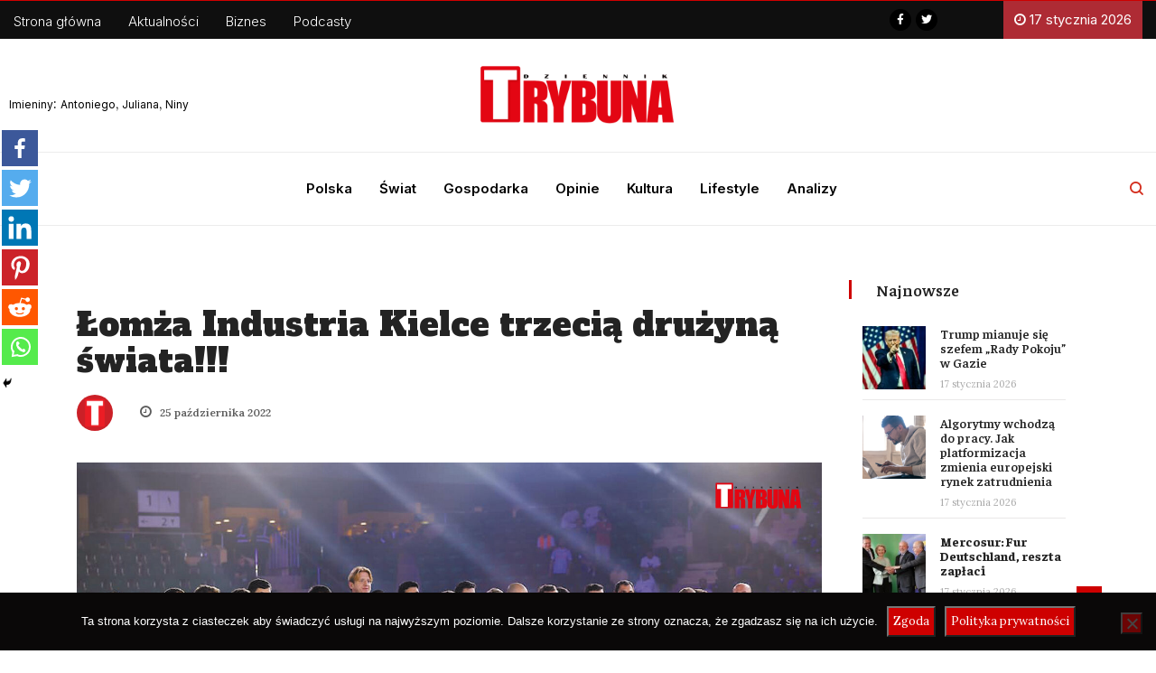

--- FILE ---
content_type: text/html; charset=UTF-8
request_url: https://trybuna.info/sport/lomza-industria-kielce-trzecia-druzyna-swiata/
body_size: 27777
content:
<!DOCTYPE html>
<html lang="pl-PL" class="" data-skin="light">
<head>
<meta charset="UTF-8">
<meta name="viewport" content="width=device-width, initial-scale=1, maximum-scale=1">
<script type="text/javascript">function theChampLoadEvent(e){var t=window.onload;if(typeof window.onload!="function"){window.onload=e}else{window.onload=function(){t();e()}}}</script>
<script type="text/javascript">var theChampDefaultLang = 'pl_PL', theChampCloseIconPath = 'https://trybuna.info/wp-content/plugins/super-socializer/images/close.png';</script>
<script>var theChampSiteUrl = 'https://trybuna.info', theChampVerified = 0, theChampEmailPopup = 0, heateorSsMoreSharePopupSearchText = 'Search';</script>
<script> var theChampFBKey = '1080710522539035', theChampFBLang = 'pl_PL', theChampFbLikeMycred = 0, theChampSsga = 0, theChampCommentNotification = 0, theChampHeateorFcmRecentComments = 0, theChampFbIosLogin = 0; </script>
<script> var theChampSharingAjaxUrl = 'https://trybuna.info/wp-admin/admin-ajax.php', heateorSsFbMessengerAPI = 'https://www.facebook.com/dialog/send?app_id=1080710522539035&display=popup&link=%encoded_post_url%&redirect_uri=%encoded_post_url%',heateorSsWhatsappShareAPI = 'web', heateorSsUrlCountFetched = [], heateorSsSharesText = 'Shares', heateorSsShareText = 'Share', theChampPluginIconPath = 'https://trybuna.info/wp-content/plugins/super-socializer/images/logo.png', theChampSaveSharesLocally = 0, theChampHorizontalSharingCountEnable = 0, theChampVerticalSharingCountEnable = 0, theChampSharingOffset = -10, theChampCounterOffset = -10, theChampMobileStickySharingEnabled = 1, heateorSsCopyLinkMessage = "Link copied.";
</script>
<style type="text/css">
.the_champ_button_instagram span.the_champ_svg,a.the_champ_instagram span.the_champ_svg{background:radial-gradient(circle at 30% 107%,#fdf497 0,#fdf497 5%,#fd5949 45%,#d6249f 60%,#285aeb 90%)}
.the_champ_horizontal_sharing .the_champ_svg,.heateor_ss_standard_follow_icons_container .the_champ_svg{
color: #fff;
border-width: 0px;
border-style: solid;
border-color: transparent;
}
.the_champ_horizontal_sharing .theChampTCBackground{
color:#666;
}
.the_champ_horizontal_sharing span.the_champ_svg:hover,.heateor_ss_standard_follow_icons_container span.the_champ_svg:hover{
border-color: transparent;
}
.the_champ_vertical_sharing span.the_champ_svg,.heateor_ss_floating_follow_icons_container span.the_champ_svg{
color: #fff;
border-width: 0px;
border-style: solid;
border-color: transparent;
}
.the_champ_vertical_sharing .theChampTCBackground{
color:#666;
}
.the_champ_vertical_sharing span.the_champ_svg:hover,.heateor_ss_floating_follow_icons_container span.the_champ_svg:hover{
border-color: transparent;
}
@media screen and (max-width:783px){.the_champ_vertical_sharing{display:none!important}}div.heateor_ss_mobile_footer{display:none;}@media screen and (max-width:783px){div.the_champ_bottom_sharing ul.the_champ_sharing_ul i.theChampTCBackground{background-color:white}div.the_champ_bottom_sharing{width:100%!important;left:0!important;}div.the_champ_bottom_sharing a{width:16.666666666667% !important;margin:0!important;padding:0!important;}div.the_champ_bottom_sharing .the_champ_svg{width: 100% !important;}div.the_champ_bottom_sharing div.theChampTotalShareCount{font-size:1em!important;line-height:28px!important}div.the_champ_bottom_sharing div.theChampTotalShareText{font-size:.7em!important;line-height:0px!important}div.heateor_ss_mobile_footer{display:block;height:40px;}.the_champ_bottom_sharing{padding:0!important;display:block!important;width: auto!important;bottom:-2px!important;top: auto!important;}.the_champ_bottom_sharing .the_champ_square_count{line-height: inherit;}.the_champ_bottom_sharing .theChampSharingArrow{display:none;}.the_champ_bottom_sharing .theChampTCBackground{margin-right: 1.1em !important}}div.the_champ_sharing_title{text-align:center}div.the_champ_sharing_ul{width:100%;text-align:center;}div.the_champ_horizontal_sharing div.the_champ_sharing_ul a{float:none;display:inline-block;}</style>
<link href="https://fonts.googleapis.com/css?family=Lora%3Aregular%7COpen+Sans%3Aregular" rel="stylesheet"><meta name='robots' content='index, follow, max-image-preview:large, max-snippet:-1, max-video-preview:-1' />
<!-- This site is optimized with the Yoast SEO plugin v18.9 - https://yoast.com/wordpress/plugins/seo/ -->
<title>Łomża Industria Kielce trzecią drużyną świata!!! - Dziennik Trybuna</title>
<link rel="canonical" href="https://trybuna.info/sport/lomza-industria-kielce-trzecia-druzyna-swiata/" />
<meta property="og:locale" content="pl_PL" />
<meta property="og:type" content="article" />
<meta property="og:title" content="Łomża Industria Kielce trzecią drużyną świata!!! - Dziennik Trybuna" />
<meta property="og:description" content="Piłkarze ręczni Łomży Industrii Kielce wygrali w&nbsp;saudyjskim Dammam z&nbsp;egipskim Al&nbsp;Ahly 35:26 (16:13) i&nbsp;zajęli trzecie miejsce w&nbsp;15. edycji Super Globe. Imprezę uznawaną za&nbsp;klubowe mistrzostwa świata wygrała SC&nbsp;Magdeburg.Niemieccy piłkarze pokonali Barcelonę po&nbsp;dogrywce 41:39. W&nbsp;pojedynku z&nbsp;egipską drużyną nie&nbsp;zagrał Dylan Nahi, który&nbsp;w&nbsp;półfinałowym meczu z&nbsp;Barcą doznał kontuzji pleców. Spotkanie o&nbsp;trzecie miejsce w&nbsp;turnieju rozpoczęło się od&nbsp;dwóch bramek Nedima Remiliego. W&nbsp;piątej minucie..." />
<meta property="og:url" content="https://trybuna.info/sport/lomza-industria-kielce-trzecia-druzyna-swiata/" />
<meta property="og:site_name" content="Dziennik Trybuna" />
<meta property="article:publisher" content="https://www.facebook.com/trybuna.net/" />
<meta property="article:published_time" content="2022-10-25T16:43:14+00:00" />
<meta property="article:modified_time" content="2022-10-25T16:46:45+00:00" />
<meta property="og:image" content="https://trybuna.info/wp-content/uploads/2022/10/Lomża-Industria-Kielce-Faebook.jpg" />
<meta property="og:image:width" content="1814" />
<meta property="og:image:height" content="1020" />
<meta property="og:image:type" content="image/jpeg" />
<meta name="twitter:card" content="summary_large_image" />
<meta name="twitter:creator" content="@trybuna_dt" />
<meta name="twitter:site" content="@trybuna_dt" />
<meta name="twitter:label1" content="Napisane przez" />
<meta name="twitter:data1" content="Redakcja" />
<meta name="twitter:label2" content="Szacowany czas czytania" />
<meta name="twitter:data2" content="5 minut" />
<script type="application/ld+json" class="yoast-schema-graph">{"@context":"https://schema.org","@graph":[{"@type":"Organization","@id":"https://trybuna.info/#organization","name":"Dziennik Trybuna","url":"https://trybuna.info/","sameAs":["https://www.facebook.com/trybuna.net/","https://twitter.com/trybuna_dt"],"logo":{"@type":"ImageObject","inLanguage":"pl-PL","@id":"https://trybuna.info/#/schema/logo/image/","url":"http://trybuna.info/wp-content/uploads/2021/08/trybunna-logo.png","contentUrl":"http://trybuna.info/wp-content/uploads/2021/08/trybunna-logo.png","width":600,"height":200,"caption":"Dziennik Trybuna"},"image":{"@id":"https://trybuna.info/#/schema/logo/image/"}},{"@type":"WebSite","@id":"https://trybuna.info/#website","url":"https://trybuna.info/","name":"Dziennik Trybuna","description":"Wiadomości z kraju i ze świata. Informacje gospodarcze. Znajdziesz u nas informacje, wydarzenia, komentarze, opinie.","publisher":{"@id":"https://trybuna.info/#organization"},"potentialAction":[{"@type":"SearchAction","target":{"@type":"EntryPoint","urlTemplate":"https://trybuna.info/?s={search_term_string}"},"query-input":"required name=search_term_string"}],"inLanguage":"pl-PL"},{"@type":"ImageObject","inLanguage":"pl-PL","@id":"https://trybuna.info/sport/lomza-industria-kielce-trzecia-druzyna-swiata/#primaryimage","url":"https://trybuna.info/wp-content/uploads/2022/10/Lomża-Industria-Kielce-Faebook.jpg","contentUrl":"https://trybuna.info/wp-content/uploads/2022/10/Lomża-Industria-Kielce-Faebook.jpg","width":1814,"height":1020,"caption":"Medal Ceremony,2022 IHF Men's Super Globe, Dammam, Saudi Arabia, 23.10.2022., Mandatory Credit © Jozo Cabraja / kolektiff"},{"@type":"WebPage","@id":"https://trybuna.info/sport/lomza-industria-kielce-trzecia-druzyna-swiata/#webpage","url":"https://trybuna.info/sport/lomza-industria-kielce-trzecia-druzyna-swiata/","name":"Łomża Industria Kielce trzecią drużyną świata!!! - Dziennik Trybuna","isPartOf":{"@id":"https://trybuna.info/#website"},"primaryImageOfPage":{"@id":"https://trybuna.info/sport/lomza-industria-kielce-trzecia-druzyna-swiata/#primaryimage"},"datePublished":"2022-10-25T16:43:14+00:00","dateModified":"2022-10-25T16:46:45+00:00","breadcrumb":{"@id":"https://trybuna.info/sport/lomza-industria-kielce-trzecia-druzyna-swiata/#breadcrumb"},"inLanguage":"pl-PL","potentialAction":[{"@type":"ReadAction","target":["https://trybuna.info/sport/lomza-industria-kielce-trzecia-druzyna-swiata/"]}]},{"@type":"BreadcrumbList","@id":"https://trybuna.info/sport/lomza-industria-kielce-trzecia-druzyna-swiata/#breadcrumb","itemListElement":[{"@type":"ListItem","position":1,"name":"Strona główna","item":"https://trybuna.info/"},{"@type":"ListItem","position":2,"name":"Łomża Industria Kielce trzecią drużyną świata!!!"}]},{"@type":"Article","@id":"https://trybuna.info/sport/lomza-industria-kielce-trzecia-druzyna-swiata/#article","isPartOf":{"@id":"https://trybuna.info/sport/lomza-industria-kielce-trzecia-druzyna-swiata/#webpage"},"author":{"@id":"https://trybuna.info/#/schema/person/bbcac8198054ab5eba11423087e5d517"},"headline":"Łomża Industria Kielce trzecią drużyną świata!!!","datePublished":"2022-10-25T16:43:14+00:00","dateModified":"2022-10-25T16:46:45+00:00","mainEntityOfPage":{"@id":"https://trybuna.info/sport/lomza-industria-kielce-trzecia-druzyna-swiata/#webpage"},"wordCount":855,"publisher":{"@id":"https://trybuna.info/#organization"},"image":{"@id":"https://trybuna.info/sport/lomza-industria-kielce-trzecia-druzyna-swiata/#primaryimage"},"thumbnailUrl":"https://trybuna.info/wp-content/uploads/2022/10/Lomża-Industria-Kielce-Faebook.jpg","keywords":["3 miejsce","Klubowe Mistrzostwa Świata","Łomża Industria Kielce","sukces polskiej drużyny"],"articleSection":["Sport","Wyróżnione"],"inLanguage":"pl-PL"},{"@type":"Person","@id":"https://trybuna.info/#/schema/person/bbcac8198054ab5eba11423087e5d517","name":"Redakcja","image":{"@type":"ImageObject","inLanguage":"pl-PL","@id":"https://trybuna.info/#/schema/person/image/","url":"https://trybuna.info/wp-content/uploads/2022/05/brak_foty-96x96.png","contentUrl":"https://trybuna.info/wp-content/uploads/2022/05/brak_foty-96x96.png","caption":"Redakcja"},"url":"https://trybuna.info/author/jasinski-tadeusz/"}]}</script>
<!-- / Yoast SEO plugin. -->
<link rel='dns-prefetch' href='//secure.gravatar.com' />
<link rel='dns-prefetch' href='//www.googletagmanager.com' />
<link rel='dns-prefetch' href='//use.fontawesome.com' />
<link rel='dns-prefetch' href='//fonts.googleapis.com' />
<link rel='dns-prefetch' href='//c0.wp.com' />
<link rel="alternate" type="application/rss+xml" title="Dziennik Trybuna &raquo; Kanał z wpisami" href="https://trybuna.info/feed/" />
<link rel="alternate" type="application/rss+xml" title="Dziennik Trybuna &raquo; Kanał z komentarzami" href="https://trybuna.info/comments/feed/" />
<link rel='stylesheet' id='wp-block-library-css'  href='https://c0.wp.com/c/5.9.12/wp-includes/css/dist/block-library/style.css' type='text/css' media='all' />
<style id='wp-block-library-inline-css' type='text/css'>
.has-text-align-justify{text-align:justify;}
</style>
<style id='wp-block-library-theme-inline-css' type='text/css'>
/**
* Colors
*/
/**
* Breakpoints & Media Queries
*/
/**
* SCSS Variables.
*
* Please use variables from this sheet to ensure consistency across the UI.
* Don't add to this sheet unless you're pretty sure the value will be reused in many places.
* For example, don't add rules to this sheet that affect block visuals. It's purely for UI.
*/
/**
* Colors
*/
/**
* Fonts & basic variables.
*/
/**
* Grid System.
* https://make.wordpress.org/design/2019/10/31/proposal-a-consistent-spacing-system-for-wordpress/
*/
/**
* Dimensions.
*/
/**
* Shadows.
*/
/**
* Editor widths.
*/
/**
* Block & Editor UI.
*/
/**
* Block paddings.
*/
/**
* React Native specific.
* These variables do not appear to be used anywhere else.
*/
/**
*  Converts a hex value into the rgb equivalent.
*
* @param {string} hex - the hexadecimal value to convert
* @return {string} comma separated rgb values
*/
/**
* Breakpoint mixins
*/
/**
* Long content fade mixin
*
* Creates a fading overlay to signify that the content is longer
* than the space allows.
*/
/**
* Focus styles.
*/
/**
* Applies editor left position to the selector passed as argument
*/
/**
* Styles that are reused verbatim in a few places
*/
/**
* Allows users to opt-out of animations via OS-level preferences.
*/
/**
* Reset default styles for JavaScript UI based pages.
* This is a WP-admin agnostic reset
*/
/**
* Reset the WP Admin page styles for Gutenberg-like pages.
*/
.wp-block-audio figcaption {
color: #555;
font-size: 13px;
text-align: center;
}
.is-dark-theme .wp-block-audio figcaption {
color: rgba(255, 255, 255, 0.65);
}
.wp-block-code > code {
font-family: Menlo, Consolas, monaco, monospace;
color: #1e1e1e;
padding: 0.8em 1em;
border: 1px solid #ddd;
border-radius: 4px;
}
.wp-block-embed figcaption {
color: #555;
font-size: 13px;
text-align: center;
}
.is-dark-theme .wp-block-embed figcaption {
color: rgba(255, 255, 255, 0.65);
}
.blocks-gallery-caption {
color: #555;
font-size: 13px;
text-align: center;
}
.is-dark-theme .blocks-gallery-caption {
color: rgba(255, 255, 255, 0.65);
}
.wp-block-image figcaption {
color: #555;
font-size: 13px;
text-align: center;
}
.is-dark-theme .wp-block-image figcaption {
color: rgba(255, 255, 255, 0.65);
}
.wp-block-pullquote {
border-top: 4px solid currentColor;
border-bottom: 4px solid currentColor;
margin-bottom: 1.75em;
color: currentColor;
}
.wp-block-pullquote cite,
.wp-block-pullquote footer, .wp-block-pullquote__citation {
color: currentColor;
text-transform: uppercase;
font-size: 0.8125em;
font-style: normal;
}
.wp-block-quote {
border-left: 0.25em solid currentColor;
margin: 0 0 1.75em 0;
padding-left: 1em;
}
.wp-block-quote cite,
.wp-block-quote footer {
color: currentColor;
font-size: 0.8125em;
position: relative;
font-style: normal;
}
.wp-block-quote.has-text-align-right {
border-left: none;
border-right: 0.25em solid currentColor;
padding-left: 0;
padding-right: 1em;
}
.wp-block-quote.has-text-align-center {
border: none;
padding-left: 0;
}
.wp-block-quote.is-style-plain, .wp-block-quote.is-style-large, .wp-block-quote.is-large {
border: none;
}
.wp-block-search .wp-block-search__label {
font-weight: bold;
}
.wp-block-group:where(.has-background) {
padding: 1.25em 2.375em;
}
.wp-block-separator {
border: none;
border-bottom: 2px solid currentColor;
margin-left: auto;
margin-right: auto;
opacity: 0.4;
}
.wp-block-separator:not(.is-style-wide):not(.is-style-dots) {
width: 100px;
}
.wp-block-separator.has-background:not(.is-style-dots) {
border-bottom: none;
height: 1px;
}
.wp-block-separator.has-background:not(.is-style-wide):not(.is-style-dots) {
height: 2px;
}
.wp-block-table thead {
border-bottom: 3px solid;
}
.wp-block-table tfoot {
border-top: 3px solid;
}
.wp-block-table td,
.wp-block-table th {
padding: 0.5em;
border: 1px solid;
word-break: normal;
}
.wp-block-table figcaption {
color: #555;
font-size: 13px;
text-align: center;
}
.is-dark-theme .wp-block-table figcaption {
color: rgba(255, 255, 255, 0.65);
}
.wp-block-video figcaption {
color: #555;
font-size: 13px;
text-align: center;
}
.is-dark-theme .wp-block-video figcaption {
color: rgba(255, 255, 255, 0.65);
}
.wp-block-template-part.has-background {
padding: 1.25em 2.375em;
margin-top: 0;
margin-bottom: 0;
}
</style>
<link rel='stylesheet' id='mediaelement-css'  href='https://c0.wp.com/c/5.9.12/wp-includes/js/mediaelement/mediaelementplayer-legacy.min.css' type='text/css' media='all' />
<link rel='stylesheet' id='wp-mediaelement-css'  href='https://c0.wp.com/c/5.9.12/wp-includes/js/mediaelement/wp-mediaelement.css' type='text/css' media='all' />
<style id='global-styles-inline-css' type='text/css'>
body{--wp--preset--color--black: #000000;--wp--preset--color--cyan-bluish-gray: #abb8c3;--wp--preset--color--white: #ffffff;--wp--preset--color--pale-pink: #f78da7;--wp--preset--color--vivid-red: #cf2e2e;--wp--preset--color--luminous-vivid-orange: #ff6900;--wp--preset--color--luminous-vivid-amber: #fcb900;--wp--preset--color--light-green-cyan: #7bdcb5;--wp--preset--color--vivid-green-cyan: #00d084;--wp--preset--color--pale-cyan-blue: #8ed1fc;--wp--preset--color--vivid-cyan-blue: #0693e3;--wp--preset--color--vivid-purple: #9b51e0;--wp--preset--gradient--vivid-cyan-blue-to-vivid-purple: linear-gradient(135deg,rgba(6,147,227,1) 0%,rgb(155,81,224) 100%);--wp--preset--gradient--light-green-cyan-to-vivid-green-cyan: linear-gradient(135deg,rgb(122,220,180) 0%,rgb(0,208,130) 100%);--wp--preset--gradient--luminous-vivid-amber-to-luminous-vivid-orange: linear-gradient(135deg,rgba(252,185,0,1) 0%,rgba(255,105,0,1) 100%);--wp--preset--gradient--luminous-vivid-orange-to-vivid-red: linear-gradient(135deg,rgba(255,105,0,1) 0%,rgb(207,46,46) 100%);--wp--preset--gradient--very-light-gray-to-cyan-bluish-gray: linear-gradient(135deg,rgb(238,238,238) 0%,rgb(169,184,195) 100%);--wp--preset--gradient--cool-to-warm-spectrum: linear-gradient(135deg,rgb(74,234,220) 0%,rgb(151,120,209) 20%,rgb(207,42,186) 40%,rgb(238,44,130) 60%,rgb(251,105,98) 80%,rgb(254,248,76) 100%);--wp--preset--gradient--blush-light-purple: linear-gradient(135deg,rgb(255,206,236) 0%,rgb(152,150,240) 100%);--wp--preset--gradient--blush-bordeaux: linear-gradient(135deg,rgb(254,205,165) 0%,rgb(254,45,45) 50%,rgb(107,0,62) 100%);--wp--preset--gradient--luminous-dusk: linear-gradient(135deg,rgb(255,203,112) 0%,rgb(199,81,192) 50%,rgb(65,88,208) 100%);--wp--preset--gradient--pale-ocean: linear-gradient(135deg,rgb(255,245,203) 0%,rgb(182,227,212) 50%,rgb(51,167,181) 100%);--wp--preset--gradient--electric-grass: linear-gradient(135deg,rgb(202,248,128) 0%,rgb(113,206,126) 100%);--wp--preset--gradient--midnight: linear-gradient(135deg,rgb(2,3,129) 0%,rgb(40,116,252) 100%);--wp--preset--duotone--dark-grayscale: url('#wp-duotone-dark-grayscale');--wp--preset--duotone--grayscale: url('#wp-duotone-grayscale');--wp--preset--duotone--purple-yellow: url('#wp-duotone-purple-yellow');--wp--preset--duotone--blue-red: url('#wp-duotone-blue-red');--wp--preset--duotone--midnight: url('#wp-duotone-midnight');--wp--preset--duotone--magenta-yellow: url('#wp-duotone-magenta-yellow');--wp--preset--duotone--purple-green: url('#wp-duotone-purple-green');--wp--preset--duotone--blue-orange: url('#wp-duotone-blue-orange');--wp--preset--font-size--small: 13px;--wp--preset--font-size--medium: 20px;--wp--preset--font-size--large: 36px;--wp--preset--font-size--x-large: 42px;}.has-black-color{color: var(--wp--preset--color--black) !important;}.has-cyan-bluish-gray-color{color: var(--wp--preset--color--cyan-bluish-gray) !important;}.has-white-color{color: var(--wp--preset--color--white) !important;}.has-pale-pink-color{color: var(--wp--preset--color--pale-pink) !important;}.has-vivid-red-color{color: var(--wp--preset--color--vivid-red) !important;}.has-luminous-vivid-orange-color{color: var(--wp--preset--color--luminous-vivid-orange) !important;}.has-luminous-vivid-amber-color{color: var(--wp--preset--color--luminous-vivid-amber) !important;}.has-light-green-cyan-color{color: var(--wp--preset--color--light-green-cyan) !important;}.has-vivid-green-cyan-color{color: var(--wp--preset--color--vivid-green-cyan) !important;}.has-pale-cyan-blue-color{color: var(--wp--preset--color--pale-cyan-blue) !important;}.has-vivid-cyan-blue-color{color: var(--wp--preset--color--vivid-cyan-blue) !important;}.has-vivid-purple-color{color: var(--wp--preset--color--vivid-purple) !important;}.has-black-background-color{background-color: var(--wp--preset--color--black) !important;}.has-cyan-bluish-gray-background-color{background-color: var(--wp--preset--color--cyan-bluish-gray) !important;}.has-white-background-color{background-color: var(--wp--preset--color--white) !important;}.has-pale-pink-background-color{background-color: var(--wp--preset--color--pale-pink) !important;}.has-vivid-red-background-color{background-color: var(--wp--preset--color--vivid-red) !important;}.has-luminous-vivid-orange-background-color{background-color: var(--wp--preset--color--luminous-vivid-orange) !important;}.has-luminous-vivid-amber-background-color{background-color: var(--wp--preset--color--luminous-vivid-amber) !important;}.has-light-green-cyan-background-color{background-color: var(--wp--preset--color--light-green-cyan) !important;}.has-vivid-green-cyan-background-color{background-color: var(--wp--preset--color--vivid-green-cyan) !important;}.has-pale-cyan-blue-background-color{background-color: var(--wp--preset--color--pale-cyan-blue) !important;}.has-vivid-cyan-blue-background-color{background-color: var(--wp--preset--color--vivid-cyan-blue) !important;}.has-vivid-purple-background-color{background-color: var(--wp--preset--color--vivid-purple) !important;}.has-black-border-color{border-color: var(--wp--preset--color--black) !important;}.has-cyan-bluish-gray-border-color{border-color: var(--wp--preset--color--cyan-bluish-gray) !important;}.has-white-border-color{border-color: var(--wp--preset--color--white) !important;}.has-pale-pink-border-color{border-color: var(--wp--preset--color--pale-pink) !important;}.has-vivid-red-border-color{border-color: var(--wp--preset--color--vivid-red) !important;}.has-luminous-vivid-orange-border-color{border-color: var(--wp--preset--color--luminous-vivid-orange) !important;}.has-luminous-vivid-amber-border-color{border-color: var(--wp--preset--color--luminous-vivid-amber) !important;}.has-light-green-cyan-border-color{border-color: var(--wp--preset--color--light-green-cyan) !important;}.has-vivid-green-cyan-border-color{border-color: var(--wp--preset--color--vivid-green-cyan) !important;}.has-pale-cyan-blue-border-color{border-color: var(--wp--preset--color--pale-cyan-blue) !important;}.has-vivid-cyan-blue-border-color{border-color: var(--wp--preset--color--vivid-cyan-blue) !important;}.has-vivid-purple-border-color{border-color: var(--wp--preset--color--vivid-purple) !important;}.has-vivid-cyan-blue-to-vivid-purple-gradient-background{background: var(--wp--preset--gradient--vivid-cyan-blue-to-vivid-purple) !important;}.has-light-green-cyan-to-vivid-green-cyan-gradient-background{background: var(--wp--preset--gradient--light-green-cyan-to-vivid-green-cyan) !important;}.has-luminous-vivid-amber-to-luminous-vivid-orange-gradient-background{background: var(--wp--preset--gradient--luminous-vivid-amber-to-luminous-vivid-orange) !important;}.has-luminous-vivid-orange-to-vivid-red-gradient-background{background: var(--wp--preset--gradient--luminous-vivid-orange-to-vivid-red) !important;}.has-very-light-gray-to-cyan-bluish-gray-gradient-background{background: var(--wp--preset--gradient--very-light-gray-to-cyan-bluish-gray) !important;}.has-cool-to-warm-spectrum-gradient-background{background: var(--wp--preset--gradient--cool-to-warm-spectrum) !important;}.has-blush-light-purple-gradient-background{background: var(--wp--preset--gradient--blush-light-purple) !important;}.has-blush-bordeaux-gradient-background{background: var(--wp--preset--gradient--blush-bordeaux) !important;}.has-luminous-dusk-gradient-background{background: var(--wp--preset--gradient--luminous-dusk) !important;}.has-pale-ocean-gradient-background{background: var(--wp--preset--gradient--pale-ocean) !important;}.has-electric-grass-gradient-background{background: var(--wp--preset--gradient--electric-grass) !important;}.has-midnight-gradient-background{background: var(--wp--preset--gradient--midnight) !important;}.has-small-font-size{font-size: var(--wp--preset--font-size--small) !important;}.has-medium-font-size{font-size: var(--wp--preset--font-size--medium) !important;}.has-large-font-size{font-size: var(--wp--preset--font-size--large) !important;}.has-x-large-font-size{font-size: var(--wp--preset--font-size--x-large) !important;}
</style>
<!-- <link rel='stylesheet' id='cookie-notice-front-css'  href='https://trybuna.info/wp-content/plugins/cookie-notice/css/front.css?ver=2.5.11' type='text/css' media='all' /> -->
<!-- <link rel='stylesheet' id='ditty-css'  href='https://trybuna.info/wp-content/plugins/ditty-news-ticker/includes/css/ditty.css?ver=3.0.23' type='text/css' media='all' /> -->
<link rel="stylesheet" type="text/css" href="//trybuna.info/wp-content/cache/wpfc-minified/jpznvm40/dxk71.css" media="all"/>
<link rel='stylesheet' id='ditty-fontawesome-css'  href='https://use.fontawesome.com/releases/v5.15.3/css/all.css?ver=5.15.3' type='text/css' media='' />
<!-- <link rel='stylesheet' id='mailerlite_forms.css-css'  href='https://trybuna.info/wp-content/plugins/official-mailerlite-sign-up-forms/assets/css/mailerlite_forms.css?ver=1.5.5' type='text/css' media='all' /> -->
<!-- <link rel='stylesheet' id='wordpress-file-upload-style-css'  href='https://trybuna.info/wp-content/plugins/wp-file-upload/css/wordpress_file_upload_style.css?ver=5.9.12' type='text/css' media='all' /> -->
<!-- <link rel='stylesheet' id='wordpress-file-upload-style-safe-css'  href='https://trybuna.info/wp-content/plugins/wp-file-upload/css/wordpress_file_upload_style_safe.css?ver=5.9.12' type='text/css' media='all' /> -->
<!-- <link rel='stylesheet' id='wordpress-file-upload-adminbar-style-css'  href='https://trybuna.info/wp-content/plugins/wp-file-upload/css/wordpress_file_upload_adminbarstyle.css?ver=5.9.12' type='text/css' media='all' /> -->
<!-- <link rel='stylesheet' id='jquery-ui-css-css'  href='https://trybuna.info/wp-content/plugins/wp-file-upload/vendor/jquery/jquery-ui.min.css?ver=5.9.12' type='text/css' media='all' /> -->
<!-- <link rel='stylesheet' id='jquery-ui-timepicker-addon-css-css'  href='https://trybuna.info/wp-content/plugins/wp-file-upload/vendor/jquery/jquery-ui-timepicker-addon.min.css?ver=5.9.12' type='text/css' media='all' /> -->
<!-- <link rel='stylesheet' id='ppress-frontend-css'  href='https://trybuna.info/wp-content/plugins/wp-user-avatar/assets/css/frontend.css?ver=3.2.12' type='text/css' media='all' /> -->
<!-- <link rel='stylesheet' id='ppress-flatpickr-css'  href='https://trybuna.info/wp-content/plugins/wp-user-avatar/assets/flatpickr/flatpickr.min.css?ver=3.2.12' type='text/css' media='all' /> -->
<!-- <link rel='stylesheet' id='ppress-select2-css'  href='https://trybuna.info/wp-content/plugins/wp-user-avatar/assets/select2/select2.min.css?ver=5.9.12' type='text/css' media='all' /> -->
<!-- <link rel='stylesheet' id='ekit-hf-style-css'  href='https://trybuna.info/wp-content/plugins/ekit-headerfooter/assets/css/ekit-headerfooter.css?ver=1.4.5' type='text/css' media='all' /> -->
<!-- <link rel='stylesheet' id='elementor-icons-css'  href='https://trybuna.info/wp-content/plugins/elementor/assets/lib/eicons/css/elementor-icons.css?ver=5.14.0' type='text/css' media='all' /> -->
<!-- <link rel='stylesheet' id='elementor-frontend-css'  href='https://trybuna.info/wp-content/plugins/elementor/assets/css/frontend.css?ver=3.5.5' type='text/css' media='all' /> -->
<link rel="stylesheet" type="text/css" href="//trybuna.info/wp-content/cache/wpfc-minified/f40n2is8/dxk71.css" media="all"/>
<link rel='stylesheet' id='elementor-post-56011-css'  href='https://trybuna.info/wp-content/uploads/elementor/css/post-56011.css?ver=1747505525' type='text/css' media='all' />
<!-- <link rel='stylesheet' id='elementor-pro-css'  href='https://trybuna.info/wp-content/plugins/pro-elements/assets/css/frontend.css?ver=3.6.4' type='text/css' media='all' /> -->
<!-- <link rel='stylesheet' id='she-header-style-css'  href='https://trybuna.info/wp-content/plugins/sticky-header-effects-for-elementor/assets/css/she-header-style.css?ver=1.4.8' type='text/css' media='all' /> -->
<!-- <link rel='stylesheet' id='elementor-global-css'  href='https://trybuna.info/wp-content/uploads/elementor/css/global.css?ver=1747505741' type='text/css' media='all' /> -->
<link rel="stylesheet" type="text/css" href="//trybuna.info/wp-content/cache/wpfc-minified/g11c6xln/dxk71.css" media="all"/>
<link rel='stylesheet' id='elementor-post-56012-css'  href='https://trybuna.info/wp-content/uploads/elementor/css/post-56012.css?ver=1762042629' type='text/css' media='all' />
<link rel='stylesheet' id='elementor-post-56018-css'  href='https://trybuna.info/wp-content/uploads/elementor/css/post-56018.css?ver=1747505526' type='text/css' media='all' />
<!-- <link rel='stylesheet' id='parent-style-css'  href='https://trybuna.info/wp-content/themes/vinkmag/style.css?ver=5.9.12' type='text/css' media='all' /> -->
<!-- <link rel='stylesheet' id='child-style-css'  href='https://trybuna.info/wp-content/themes/vinkmag-child/style.css?ver=5.9.12' type='text/css' media='all' /> -->
<!-- <link rel='stylesheet' id='recent-posts-widget-with-thumbnails-public-style-css'  href='https://trybuna.info/wp-content/plugins/recent-posts-widget-with-thumbnails/public.css?ver=7.1.1' type='text/css' media='all' /> -->
<!-- <link rel='stylesheet' id='the_champ_frontend_css-css'  href='https://trybuna.info/wp-content/plugins/super-socializer/css/front.css?ver=7.13.35' type='text/css' media='all' /> -->
<link rel="stylesheet" type="text/css" href="//trybuna.info/wp-content/cache/wpfc-minified/laxhlbgk/dxk71.css" media="all"/>
<link rel='stylesheet' id='vinkmag-fonts-css'  href='https://fonts.googleapis.com/css?family=Arimo%3A400%2C400i%2C700%2C700i%7CHeebo%3A400%2C500%2C700%2C800%2C900%7CMerriweather%3A400%2C400i%2C700%2C700i%2C900%2C900i&#038;ver=3.2' type='text/css' media='all' />
<!-- <link rel='stylesheet' id='bootstrap-css'  href='https://trybuna.info/wp-content/themes/vinkmag/assets/css/bootstrap.min.css?ver=3.2' type='text/css' media='all' /> -->
<!-- <link rel='stylesheet' id='font-awesome-css'  href='https://trybuna.info/wp-content/plugins/elementor/assets/lib/font-awesome/css/font-awesome.css?ver=4.7.0' type='text/css' media='all' /> -->
<!-- <link rel='stylesheet' id='animate-css'  href='https://trybuna.info/wp-content/themes/vinkmag/assets/css/animate.css?ver=3.2' type='text/css' media='all' /> -->
<!-- <link rel='stylesheet' id='icofonts-css'  href='https://trybuna.info/wp-content/themes/vinkmag/assets/css/icofonts.css?ver=3.2' type='text/css' media='all' /> -->
<!-- <link rel='stylesheet' id='owlcarousel-css'  href='https://trybuna.info/wp-content/themes/vinkmag/assets/css/owlcarousel.min.css?ver=3.2' type='text/css' media='all' /> -->
<!-- <link rel='stylesheet' id='slick-css'  href='https://trybuna.info/wp-content/themes/vinkmag/assets/css/slick.css?ver=3.2' type='text/css' media='all' /> -->
<!-- <link rel='stylesheet' id='mCustomScrollbar-css'  href='https://trybuna.info/wp-content/themes/vinkmag/assets/css/jquery.mCustomScrollbar.css?ver=3.2' type='text/css' media='all' /> -->
<!-- <link rel='stylesheet' id='magnific-popup-css'  href='https://trybuna.info/wp-content/themes/vinkmag/assets/css/magnific-popup.css?ver=3.2' type='text/css' media='all' /> -->
<!-- <link rel='stylesheet' id='vinkmag-style-css'  href='https://trybuna.info/wp-content/themes/vinkmag/assets/css/style.css?ver=3.2' type='text/css' media='all' /> -->
<link rel="stylesheet" type="text/css" href="//trybuna.info/wp-content/cache/wpfc-minified/7uwgpci8/dxk71.css" media="all"/>
<style id='vinkmag-style-inline-css' type='text/css'>
body{ font-family:"Lora"; }
h1,h2,h3,h4,h5,
.navbar-container .navbar .nav-item a { 
font-family:"Open Sans";font-style: normal;font-weight:400;font-size:18px; 
}
.nav-menu li a,.post-cat,.post-list-item .nav-tabs li a,.ts-social-list li b,
.widgets.ts-social-list-item ul li a b,.footer-social li a,.ts-cat-title span,
.view-link-btn span { 
font-family:"Open Sans";
}
.body-inner-content{
background-color:#ffffff;
background-image: url();
background-repeat: no-repeat;
background-position: top center;
background-size: cover;
}
/* primary background color*/
.top-bar .top-social li.ts-date,
.view-link-btn,
.logo,
.navbar-style1.navbar-container .navbar .nav-item a.active, 
.navbar-style1.navbar-container .nav-search-button,
.ts-title .title-before,
.owl-dots .owl-dot span,
#breaking_slider .owl-nav .owl-prev:hover, #breaking_slider .owl-nav .owl-next:hover,
.navbar-container.navbar-style5 .nav-item a.active:before, 
.navbar-container.navbar-style5 .nav-item a:hover:before,
.navbar-container.navbar-style5 .nav-item a:focus:before,
.ts-newslatter .newsletter-form .ts-submit-btn .btn:hover,
.top-bar .ts-date-item,
.header-middle.v2,
.video-slider .post-video .ts-play-btn,
.top-social li.ts-subscribe,
.ts-title.title-bg .title-text,
.ts-title.title-bg .title-after,
.ts-widget-newsletter,
.ts-widget-newsletter .newsletter-form .btn:hover,
.header-standerd,
.navbar-container.navbar-style2,
.navbar-container.navbar-style2 .navbar,
.navbar-style2.navbar-container .nav-search-button,
.navbar-container.navbar-style3.navbar-dark .nav-item a.active, .navbar-container.navbar-style3.navbar-dark .nav-item a:hover,
.navbar-container.navbar-style3.navbar-dark .nav-item a:focus,
.navbar-standerd.navbar-darks .navbar-style5 .xs-navbar .main-menu > li:hover > a, .navbar-standerd.navbar-darks .navbar-style5 .xs-navbar .main-menu > li.active > a,
.navbar-standerd.navbar-darks .navbar-style5 .xs-navbar .main-menu > li:before,
.single-post-wrapper .post-meta-info li.share-post a i,
.widget-title:before,
.tagcloud a:hover,
blockquote cite:after,
.error-page .error-body a,
.accordion-post-style .card .btn,
.navbar-container.navbar-style1 .navbar-nav > .current-menu-parent,
.widgets-newsletter-form .btn.btn-primary,
.pagination li.active a, .pagination li:hover a,
.blog-navbar .navbar-container .navbar .main-menu .nav-item > a.active,
.blog-navbar .navbar-container.navbar-style5 .main-menu > li.current-menu-item > a:before,
.blog-navbar .navbar-container .navbar .main-menu .nav-item > a:hover,
.btn.btn-primary,
.navbar-standerd.nav-bg-white .navbar-style5 .navbar .main-menu .nav-item > a.active,
.navbar-standerd.nav-bg-white .navbar-style5 .navbar .main-menu > .nav-item > a:hover,
.post-content-loading a:hover,
.instagram-area .follow-btn-area .btn:hover,
.post-list-item .nav-tabs li a::before,
.ts-search-form .vinkmag-serach:before,
.xs-review-overview-list.custom-rat .xs-overview-percentage .data-rat .xs-percentange .percentange_check,
.view-review-list .xs-review-rattting.xs-percentange .percentange_check,
.public-xs-review-box .xs-save-button button,
.featured-tab-item .featured-tab-post > li a.active .post-content,
.featured-tab-item .featured-tab-post > li a.active:before,
.woocommerce ul.products li.product .button,.woocommerce ul.products li.product .added_to_cart,
.post-meta-info .share-post,
.navbar-standerd.navbar-darks .navbar-style5 .ekit-menu-simple>li.current-menu-parent>a,
.navbar-standerd.navbar-darks .navbar-style5 .ekit-menu-simple>li.current-menu-item>a,
.navbar-standerd.navbar-darks .navbar-style5 .ekit-menu-simple>li>a:before,
.woocommerce nav.woocommerce-pagination ul li a:focus, .woocommerce nav.woocommerce-pagination ul li a:hover, .woocommerce nav.woocommerce-pagination ul li span.current,
.woocommerce #respond input#submit.alt, .woocommerce a.button.alt, .woocommerce button.button.alt, .woocommerce input.button.alt,.sponsor-web-link a:hover i, .woocommerce .widget_price_filter .ui-slider .ui-slider-range, .woocommerce span.onsale{
background-color: #ce0000;
}
/* primary color*/
.breaking-title,
.ts-top-nav li a:hover,
.post-title a:hover,
.owl-next,
.owl-prev,
.watch-post .post-list-box .post-title:hover,
a:hover,
.single-post a,
.navbar-container .navbar .nav-item .dropdown-menu .dropdown-item.active, .navbar-container .navbar .nav-item .dropdown-menu .dropdown-item:hover, .navbar-container .navbar .nav-item .dropdown-menu .dropdown-item:focus,
.ts-overlay-style .overlay-post-content .post-meta-info li.active,
.navbar-container.navbar-style5 .nav-item a.active, .navbar-container.navbar-style5 .nav-item a:hover, .navbar-container.navbar-style5 .nav-item a:focus,
.post-meta-info li.active, .post-video .post-video-content .post-meta-info li.active, .navbar-container.navbar-style3 .nav-item a.active, .navbar-container.navbar-style3 .nav-item a:hover, .navbar-container.navbar-style3 .nav-item a:focus, .post-navigation .post-previous:hover span, .post-navigation .post-next:hover span, .breadcrumb li, 
.woocommerce ul.products li.product .price, .woocommerce ul.products li.product .woocommerce-loop-product__title,
.single-post a,
.navbar-container .navbar .main-menu .nav-item .dropdown-menu > li > .dropdown-item:hover{
color: #ce0000;
}
/* primary dark color*/
.top-bar.v2,
.ts-widget-newsletter .newsletter-form .btn,.navbar-container.navbar-style2 .nav-item a.active, .navbar-container.navbar-style2 .nav-item a:hover,
.navbar-container.navbar-style2 .nav-item a:focus,.widgets-newsletter-form .btn.btn-primary:hover, 
.woocommerce ul.products li.product .added_to_cart:hover, .woocommerce #respond input#submit.alt:hover, .woocommerce a.button.alt:hover, .woocommerce button.button.alt:hover, .woocommerce input.button.alt:hover,.woocommerce .widget_price_filter .ui-slider .ui-slider-handle{
background-color: #ce0000;
}
.woocommerce ul.products li.product .woocommerce-loop-product__title:hover{
color: #ce0000;
}
.menu-toggler{
background-color: #ce0000 !important;
}
/* border color*/
.tagcloud a:hover{
border-color:#ce0000;
}
/*--------------- title color----------------*/
.post-title,
.post-title a,
.entry-title,
.entry-title a,
.elementor-widget-wp-widget-archives ul li a,
.recent-posts-widget ul li .post-info,
.ts-title,
.widget-title,
body.single-post .post-title a,
.post-navigation a span,
h1, h2, h3, h4, h5, h6,{
color: #ce0000;
}
/*--------------- for dark theme ----------------*/
.dark-themes .ts-grid-box, .dark-themes .archive .category-layout-1 .ts-grid-box.ts-grid-content,
.dark-themes.archive .category-layout-2 .ts-grid-box.ts-grid-content, 
.dark-themes.archive .category-layout-3 .ts-grid-box.ts-grid-content, 
.dark-themes .vinkmag-masonary-grid .card-columns .card, .dark-themes .post-list-item,
.dark-themes .breadcrumb, .dark-themes .post-content-box .post-content, 
.dark-themes .featured-tab-item .featured-tab-post .post-content,
.dark-themes .ts-breaking-news,
.dark-themes .navbar-style1.navbar-container .navbar,
.dark-themes .ts-tranding-post .slider-indicators .post-content,
.dark-themes .ts-newslatter,
.dark-themes .ts-footer-social-list,
.dark-themes .top-bar,
.dark-themes .input-group-append,
.dark-themes .ts-grid-item-2.ts-grid-content,
.dark-themes .navbar-standerd.navbar-darks .navbar-style5 .xs-navbar{
background: #1f1f1f;
}
.dark-themes .post-title, .dark-themes .post-title a,
.dark-themes .entry-title, .dark-themes .entry-title a,
.dark-themes .elementor-widget-wp-widget-archives ul li a, 
.dark-themes .recent-posts-widget ul li .post-info, .dark-themes .ts-title, 
.dark-themes .widget-title, .dark-themes h1, .dark-themes h2, .dark-themes h3,
.dark-themes h4, .dark-themes h5, .dark-themes h6,
.dark-themes .post-list-item .nav-tabs li a.active,
.dark-themes body.single-post .post-title a,
.dark-themes .post-navigation a span,
.dark-themes .recent-posts-widget ul li .post-info .entry-title a{
color: #ffffff;
}
.dark-themes .single-post-wrapper p, .dark-themes body,
.dark-themes p, 
.dark-themes .widgets ul li a,
.dark-themes .apsc-theme-2 .apsc-each-profile a .apsc-inner-block .apsc-count,
.dark-themes .entry-content ul li, .dark-themes .post-meta-info li.author a,
.dark-themes .breadcrumb li a, .dark-themes .post-content p, 
.dark-themes .tagcloud strong,
.dark-themes .post-meta-info li,
.dark-themes .ts-breaking-news p a{
color: #1f1f1f;
}
</style>
<!-- <link rel='stylesheet' id='vinkmag-blog-css'  href='https://trybuna.info/wp-content/themes/vinkmag/assets/css/blog.css?ver=3.2' type='text/css' media='all' /> -->
<!-- <link rel='stylesheet' id='vinkmag-responsive-css'  href='https://trybuna.info/wp-content/themes/vinkmag/assets/css/responsive.css?ver=3.2' type='text/css' media='all' /> -->
<!-- <link rel='stylesheet' id='vinkmag-gutenberg-custom-css'  href='https://trybuna.info/wp-content/themes/vinkmag/assets/css/gutenberg-custom.css?ver=3.2' type='text/css' media='all' /> -->
<!-- <link rel='stylesheet' id='smartmenus-ekit-css'  href='https://trybuna.info/wp-content/plugins/ekit-headerfooter/elements/widgets/nav-menu/assets/css/smartmenus.css?ver=1.0' type='text/css' media='all' /> -->
<link rel="stylesheet" type="text/css" href="//trybuna.info/wp-content/cache/wpfc-minified/308an5hw/dxk71.css" media="all"/>
<link rel='stylesheet' id='google-fonts-1-css'  href='https://fonts.googleapis.com/css?family=Open+Sans%3A100%2C100italic%2C200%2C200italic%2C300%2C300italic%2C400%2C400italic%2C500%2C500italic%2C600%2C600italic%2C700%2C700italic%2C800%2C800italic%2C900%2C900italic%7CLora%3A100%2C100italic%2C200%2C200italic%2C300%2C300italic%2C400%2C400italic%2C500%2C500italic%2C600%2C600italic%2C700%2C700italic%2C800%2C800italic%2C900%2C900italic%7CInter%3A100%2C100italic%2C200%2C200italic%2C300%2C300italic%2C400%2C400italic%2C500%2C500italic%2C600%2C600italic%2C700%2C700italic%2C800%2C800italic%2C900%2C900italic%7CAlfa+Slab+One%3A100%2C100italic%2C200%2C200italic%2C300%2C300italic%2C400%2C400italic%2C500%2C500italic%2C600%2C600italic%2C700%2C700italic%2C800%2C800italic%2C900%2C900italic%7CFaustina%3A100%2C100italic%2C200%2C200italic%2C300%2C300italic%2C400%2C400italic%2C500%2C500italic%2C600%2C600italic%2C700%2C700italic%2C800%2C800italic%2C900%2C900italic&#038;display=auto&#038;subset=latin-ext&#038;ver=5.9.12' type='text/css' media='all' />
<!-- <link rel='stylesheet' id='elementor-icons-shared-0-css'  href='https://trybuna.info/wp-content/plugins/elementor/assets/lib/font-awesome/css/fontawesome.css?ver=5.15.3' type='text/css' media='all' /> -->
<!-- <link rel='stylesheet' id='elementor-icons-fa-brands-css'  href='https://trybuna.info/wp-content/plugins/elementor/assets/lib/font-awesome/css/brands.css?ver=5.15.3' type='text/css' media='all' /> -->
<link rel="stylesheet" type="text/css" href="//trybuna.info/wp-content/cache/wpfc-minified/qtltrvgo/dxk71.css" media="all"/>
<script type='text/javascript' id='media-video-jwt-bridge-js-extra'>
/* <![CDATA[ */
var videopressAjax = {"ajaxUrl":"https:\/\/trybuna.info\/wp-admin\/admin-ajax.php","bridgeUrl":"https:\/\/trybuna.info\/wp-content\/plugins\/jetpack\/modules\/videopress\/js\/videopress-token-bridge.js"};
/* ]]> */
</script>
<script type='text/javascript' src='https://c0.wp.com/p/jetpack/10.9.3/modules/videopress/js/videopress-token-bridge.js' id='media-video-jwt-bridge-js'></script>
<script type='text/javascript' id='cookie-notice-front-js-before'>
var cnArgs = {"ajaxUrl":"https:\/\/trybuna.info\/wp-admin\/admin-ajax.php","nonce":"8fd83875c9","hideEffect":"fade","position":"bottom","onScroll":false,"onScrollOffset":100,"onClick":false,"cookieName":"cookie_notice_accepted","cookieTime":2592000,"cookieTimeRejected":2592000,"globalCookie":false,"redirection":false,"cache":false,"revokeCookies":false,"revokeCookiesOpt":"automatic"};
</script>
<script type='text/javascript' src='https://trybuna.info/wp-content/plugins/cookie-notice/js/front.js?ver=2.5.11' id='cookie-notice-front-js'></script>
<script type='text/javascript' src='https://c0.wp.com/c/5.9.12/wp-includes/js/jquery/jquery.js' id='jquery-core-js'></script>
<script type='text/javascript' src='https://c0.wp.com/c/5.9.12/wp-includes/js/jquery/jquery-migrate.js' id='jquery-migrate-js'></script>
<script type='text/javascript' id='equal-height-columns-js-extra'>
/* <![CDATA[ */
var equalHeightColumnElements = {"element-groups":{"1":{"selector":".matchheight .grid-item","breakpoint":768},"2":{"selector":".tree .ts-grid-box .ts-post-thumb img","breakpoint":768}}};
/* ]]> */
</script>
<script type='text/javascript' src='https://trybuna.info/wp-content/plugins/equal-height-columns/public/js/equal-height-columns-public.js?ver=1.1.2' id='equal-height-columns-js'></script>
<!--[if lt IE 8]>
<script type='text/javascript' src='https://c0.wp.com/c/5.9.12/wp-includes/js/json2.js' id='json2-js'></script>
<![endif]-->
<script type='text/javascript' src='https://trybuna.info/wp-content/plugins/wp-file-upload/js/wordpress_file_upload_functions.js?ver=5.9.12' id='wordpress_file_upload_script-js'></script>
<script type='text/javascript' src='https://c0.wp.com/c/5.9.12/wp-includes/js/jquery/ui/core.js' id='jquery-ui-core-js'></script>
<script type='text/javascript' src='https://c0.wp.com/c/5.9.12/wp-includes/js/jquery/ui/datepicker.js' id='jquery-ui-datepicker-js'></script>
<script type='text/javascript' id='jquery-ui-datepicker-js-after'>
jQuery(function(jQuery){jQuery.datepicker.setDefaults({"closeText":"Zamknij","currentText":"Dzisiaj","monthNames":["stycze\u0144","luty","marzec","kwiecie\u0144","maj","czerwiec","lipiec","sierpie\u0144","wrzesie\u0144","pa\u017adziernik","listopad","grudzie\u0144"],"monthNamesShort":["sty","lut","mar","kw.","maj","cze","lip","sie","wrz","pa\u017a","lis","gru"],"nextText":"Nast\u0119pny","prevText":"Poprzedni","dayNames":["niedziela","poniedzia\u0142ek","wtorek","\u015broda","czwartek","pi\u0105tek","sobota"],"dayNamesShort":["niedz.","pon.","wt.","\u015br.","czw.","pt.","sob."],"dayNamesMin":["N","P","W","\u015a","C","P","S"],"dateFormat":"d MM yy","firstDay":1,"isRTL":false});});
</script>
<script type='text/javascript' src='https://trybuna.info/wp-content/plugins/wp-file-upload/vendor/jquery/jquery-ui-timepicker-addon.min.js?ver=5.9.12' id='jquery-ui-timepicker-addon-js-js'></script>
<script type='text/javascript' src='https://trybuna.info/wp-content/plugins/wp-user-avatar/assets/flatpickr/flatpickr.min.js?ver=5.9.12' id='ppress-flatpickr-js'></script>
<script type='text/javascript' src='https://trybuna.info/wp-content/plugins/wp-user-avatar/assets/select2/select2.min.js?ver=5.9.12' id='ppress-select2-js'></script>
<script type='text/javascript' src='https://trybuna.info/wp-content/plugins/sticky-header-effects-for-elementor/assets/js/she-header.js?ver=1.4.8' id='she-header-js'></script>
<!-- Google Analytics snippet added by Site Kit -->
<script type='text/javascript' src='https://www.googletagmanager.com/gtag/js?id=UA-213538817-1' id='google_gtagjs-js' async></script>
<script type='text/javascript' id='google_gtagjs-js-after'>
window.dataLayer = window.dataLayer || [];function gtag(){dataLayer.push(arguments);}
gtag('set', 'linker', {"domains":["trybuna.info"]} );
gtag("js", new Date());
gtag("set", "developer_id.dZTNiMT", true);
gtag("config", "UA-213538817-1", {"anonymize_ip":true});
gtag("config", "G-15QYYMJK3W");
</script>
<!-- End Google Analytics snippet added by Site Kit -->
<link rel="https://api.w.org/" href="https://trybuna.info/wp-json/" /><link rel="alternate" type="application/json" href="https://trybuna.info/wp-json/wp/v2/posts/77898" /><link rel="EditURI" type="application/rsd+xml" title="RSD" href="https://trybuna.info/xmlrpc.php?rsd" />
<link rel="wlwmanifest" type="application/wlwmanifest+xml" href="https://trybuna.info/wp-includes/wlwmanifest.xml" /> 
<meta name="generator" content="WordPress 5.9.12" />
<link rel='shortlink' href='https://wp.me/p9HUG6-kgq' />
<link rel="alternate" type="application/json+oembed" href="https://trybuna.info/wp-json/oembed/1.0/embed?url=https%3A%2F%2Ftrybuna.info%2Fsport%2Flomza-industria-kielce-trzecia-druzyna-swiata%2F" />
<link rel="alternate" type="text/xml+oembed" href="https://trybuna.info/wp-json/oembed/1.0/embed?url=https%3A%2F%2Ftrybuna.info%2Fsport%2Flomza-industria-kielce-trzecia-druzyna-swiata%2F&#038;format=xml" />
<!-- GA Google Analytics @ https://m0n.co/ga -->
<script>
(function(i,s,o,g,r,a,m){i['GoogleAnalyticsObject']=r;i[r]=i[r]||function(){
(i[r].q=i[r].q||[]).push(arguments)},i[r].l=1*new Date();a=s.createElement(o),
m=s.getElementsByTagName(o)[0];a.async=1;a.src=g;m.parentNode.insertBefore(a,m)
})(window,document,'script','https://www.google-analytics.com/analytics.js','ga');
ga('create', 'UA-129305122-1', 'auto');
ga('send', 'pageview');
</script>
<meta name="generator" content="Site Kit by Google 1.75.0" /><style type='text/css'>img#wpstats{display:none}</style>
<link rel="icon" href="https://trybuna.info/wp-content/uploads/2021/07/Trybuna_fav_512px-120x120.png" sizes="32x32" />
<link rel="icon" href="https://trybuna.info/wp-content/uploads/2021/07/Trybuna_fav_512px-300x300.png" sizes="192x192" />
<link rel="apple-touch-icon" href="https://trybuna.info/wp-content/uploads/2021/07/Trybuna_fav_512px-300x300.png" />
<meta name="msapplication-TileImage" content="https://trybuna.info/wp-content/uploads/2021/07/Trybuna_fav_512px-300x300.png" />
<!-- <link rel="stylesheet" type="text/css" id="wp-custom-css" href="https://trybuna.info/?custom-css=bada1f9e33" /> --></head>
<body class="post-template-default single single-post postid-77898 single-format-standard wp-custom-logo cookies-not-set ekit-hf-header ekit-hf-footer ekit-hf-template-vinkmag ekit-hf-stylesheet-vinkmag-child body-inner-content box-shadow-enebled sidebar-active light elementor-default elementor-kit-56011">
<div id="preloader" class="hidden">
<div class="spinner">
<div class="double-bounce1"></div>
<div class="double-bounce2"></div>
</div>
<div class="preloader-cancel-btn-wraper">
<a href="" class="btn btn-primary preloader-cancel-btn">
Anuluj wstępne ładowanie			</a>
</div>
</div>
<header id="ekit-header">
<div data-elementor-type="wp-post" data-elementor-id="56012" class="elementor elementor-56012" data-elementor-settings="[]">
<div class="elementor-section-wrap">
<section class="elementor-section elementor-top-section elementor-element elementor-element-a8f89be elementor-section-boxed elementor-section-height-default elementor-section-height-default" data-id="a8f89be" data-element_type="section" data-settings="{&quot;background_background&quot;:&quot;classic&quot;}">
<div class="elementor-container elementor-column-gap-default">
<div class="elementor-column elementor-col-100 elementor-top-column elementor-element elementor-element-e8ccede" data-id="e8ccede" data-element_type="column">
<div class="elementor-widget-wrap elementor-element-populated">
<div class="elementor-element elementor-element-688c583 breakingnews elementor-widget elementor-widget-shortcode" data-id="688c583" data-element_type="widget" data-widget_type="shortcode.default">
<div class="elementor-widget-container">
<div class="elementor-shortcode"></div>
</div>
</div>
</div>
</div>
</div>
</section>
<section class="elementor-section elementor-top-section elementor-element elementor-element-7b9c3b2 elementor-hidden-tablet elementor-hidden-phone elementor-section-boxed elementor-section-height-default elementor-section-height-default" data-id="7b9c3b2" data-element_type="section" data-settings="{&quot;background_background&quot;:&quot;classic&quot;}">
<div class="elementor-container elementor-column-gap-default">
<div class="elementor-column elementor-col-33 elementor-top-column elementor-element elementor-element-34220fe2" data-id="34220fe2" data-element_type="column">
<div class="elementor-widget-wrap elementor-element-populated">
<div class="elementor-element elementor-element-195dc740 elementor-widget elementor-widget-ekit-nav-menu" data-id="195dc740" data-element_type="widget" data-widget_type="ekit-nav-menu.default">
<div class="elementor-widget-container">
<div id="ekit-megamenu-menu-head" class="ekit-menu-container ekit-menu-po-left"><ul id="main-menu" class="ekit-menu ekit-menu-simple ekit-menu-init"><li id="menu-item-68390" class="menu-item menu-item-type-post_type menu-item-object-page menu-item-home menu-item-68390 nav-item"><a href="https://trybuna.info/" class="ekit-menu-nav-link">Strona główna</a></li>
<li id="menu-item-71062" class="menu-item menu-item-type-custom menu-item-object-custom menu-item-71062 nav-item"><a href="/wiadomosci/polska/" class="ekit-menu-nav-link">Aktualności</a></li>
<li id="menu-item-68391" class="menu-item menu-item-type-custom menu-item-object-custom menu-item-68391 nav-item"><a href="/wiadomosci/gospodarka/" class="ekit-menu-nav-link">Biznes</a></li>
<li id="menu-item-68393" class="menu-item menu-item-type-custom menu-item-object-custom menu-item-68393 nav-item"><a href="https://open.spotify.com/show/2fWl9xYZMbj7a0RQApd6dQ?go=1&#038;sp_cid=ec6370e41e2fcf69c9d4e273779552e7&#038;utm_source=embed_player_p&#038;utm_medium=desktop" class="ekit-menu-nav-link">Podcasty</a></li>
</ul>
<div class="nav-identity-panel">
<button class="menu-close" type="button">X</button>
</div>
</div>		</div>
</div>
</div>
</div>
<div class="elementor-column elementor-col-33 elementor-top-column elementor-element elementor-element-5df59a0" data-id="5df59a0" data-element_type="column">
<div class="elementor-widget-wrap elementor-element-populated">
<div class="elementor-element elementor-element-64d3c709 elementor-shape-circle e-grid-align-right elementor-grid-0 elementor-widget elementor-widget-social-icons" data-id="64d3c709" data-element_type="widget" data-widget_type="social-icons.default">
<div class="elementor-widget-container">
<div class="elementor-social-icons-wrapper elementor-grid">
<span class="elementor-grid-item">
<a class="elementor-icon elementor-social-icon elementor-social-icon-facebook-f elementor-repeater-item-bfa6e50" href="https://www.facebook.com/trybuna.net/" target="_blank">
<span class="elementor-screen-only">Facebook-f</span>
<i class="fab fa-facebook-f"></i>					</a>
</span>
<span class="elementor-grid-item">
<a class="elementor-icon elementor-social-icon elementor-social-icon-twitter elementor-repeater-item-762bfb0" href="https://twitter.com/DTrybuna" target="_blank">
<span class="elementor-screen-only">Twitter</span>
<i class="fab fa-twitter"></i>					</a>
</span>
</div>
</div>
</div>
</div>
</div>
<div class="elementor-column elementor-col-33 elementor-top-column elementor-element elementor-element-5fcc5873" data-id="5fcc5873" data-element_type="column" data-settings="{&quot;background_background&quot;:&quot;classic&quot;}">
<div class="elementor-widget-wrap elementor-element-populated">
<div class="elementor-element elementor-element-7b15cd13 elementor-widget elementor-widget-vinazine-date" data-id="7b15cd13" data-element_type="widget" data-widget_type="vinazine-date.default">
<div class="elementor-widget-container">
<div class="vinkmag-date">
<div class="ts-date-item">
<i class="fa fa-clock-o"></i>
17 stycznia 2026            </div>
</div>
</div>
</div>
</div>
</div>
</div>
</section>
<section class="elementor-section elementor-top-section elementor-element elementor-element-2b0d4ec3 elementor-section-boxed elementor-section-height-default elementor-section-height-default" data-id="2b0d4ec3" data-element_type="section" data-settings="{&quot;background_background&quot;:&quot;classic&quot;}">
<div class="elementor-container elementor-column-gap-default">
<div class="elementor-column elementor-col-33 elementor-top-column elementor-element elementor-element-29d6c7a2 elementor-hidden-mobile" data-id="29d6c7a2" data-element_type="column">
<div class="elementor-widget-wrap elementor-element-populated">
<div class="elementor-element elementor-element-942e5f4 elementor-widget elementor-widget-text-editor" data-id="942e5f4" data-element_type="widget" data-widget_type="text-editor.default">
<div class="elementor-widget-container">
<!-- Filtering: On --><script type="text/javascript">
window.addEventListener('scroll', function() {
if (document.body.scrollTop > 100 || document.documentElement.scrollTop > 100) {
document.getElementById("logo-menu").style.visibility = "visible";
} else {
document.getElementById("logo-menu").style.visibility = "hidden";
}
});
</script>				<p><script type="text/javascript" src="https://imienniczek.pl/widget/js" ></script> </p>						</div>
</div>
</div>
</div>
<div class="elementor-column elementor-col-33 elementor-top-column elementor-element elementor-element-6b644d9" data-id="6b644d9" data-element_type="column">
<div class="elementor-widget-wrap elementor-element-populated">
<div class="elementor-element elementor-element-d545a16 elementor-widget elementor-widget-vinazine-logo" data-id="d545a16" data-element_type="widget" data-widget_type="vinazine-logo.default">
<div class="elementor-widget-container">
<div class="vinkmag-widget-logo">
<a href="https://trybuna.info/">
<img src="//trybuna.info/wp-content/uploads/2021/08/trybunna-logo.png" alt="Dziennik Trybuna">
</a>
</div>
</div>
</div>
</div>
</div>
<div class="elementor-column elementor-col-33 elementor-top-column elementor-element elementor-element-1d5c2e7 elementor-hidden-mobile" data-id="1d5c2e7" data-element_type="column">
<div class="elementor-widget-wrap elementor-element-populated">
</div>
</div>
</div>
</section>
<section class="elementor-section elementor-top-section elementor-element elementor-element-fcb3522 she-header-yes elementor-section-boxed elementor-section-height-default elementor-section-height-default" data-id="fcb3522" data-element_type="section" data-settings="{&quot;background_background&quot;:&quot;classic&quot;,&quot;transparent&quot;:&quot;yes&quot;,&quot;transparent_on&quot;:[&quot;desktop&quot;],&quot;scroll_distance&quot;:{&quot;unit&quot;:&quot;px&quot;,&quot;size&quot;:110,&quot;sizes&quot;:[]},&quot;bottom_border&quot;:&quot;yes&quot;,&quot;custom_bottom_border_width&quot;:{&quot;unit&quot;:&quot;px&quot;,&quot;size&quot;:4,&quot;sizes&quot;:[]},&quot;scroll_distance_tablet&quot;:{&quot;unit&quot;:&quot;px&quot;,&quot;size&quot;:&quot;&quot;,&quot;sizes&quot;:[]},&quot;scroll_distance_mobile&quot;:{&quot;unit&quot;:&quot;px&quot;,&quot;size&quot;:&quot;&quot;,&quot;sizes&quot;:[]},&quot;custom_bottom_border_width_tablet&quot;:{&quot;unit&quot;:&quot;px&quot;,&quot;size&quot;:&quot;&quot;,&quot;sizes&quot;:[]},&quot;custom_bottom_border_width_mobile&quot;:{&quot;unit&quot;:&quot;px&quot;,&quot;size&quot;:&quot;&quot;,&quot;sizes&quot;:[]}}">
<div class="elementor-container elementor-column-gap-default">
<div class="elementor-column elementor-col-33 elementor-top-column elementor-element elementor-element-3bdf4052 elementor-hidden-tablet elementor-hidden-mobile" data-id="3bdf4052" data-element_type="column">
<div class="elementor-widget-wrap elementor-element-populated">
<div class="elementor-element elementor-element-6d64506 elementor-hidden-tablet elementor-hidden-mobile elementor-widget elementor-widget-vinazine-logo" data-id="6d64506" data-element_type="widget" id="logo-menu" data-widget_type="vinazine-logo.default">
<div class="elementor-widget-container">
<div class="vinkmag-widget-logo">
<a href="https://trybuna.info/">
<img src="//trybuna.info/wp-content/uploads/2021/08/trybunna-logo.png" alt="Dziennik Trybuna">
</a>
</div>
</div>
</div>
</div>
</div>
<div class="elementor-column elementor-col-33 elementor-top-column elementor-element elementor-element-1186064" data-id="1186064" data-element_type="column">
<div class="elementor-widget-wrap elementor-element-populated">
<div class="elementor-element elementor-element-5c950562 elementor-widget elementor-widget-ekit-nav-menu" data-id="5c950562" data-element_type="widget" data-widget_type="ekit-nav-menu.default">
<div class="elementor-widget-container">
<div id="ekit-megamenu-main-menu" class="ekit-menu-container ekit-menu-po-center"><ul id="main-menu" class="ekit-menu ekit-menu-simple ekit-menu-init"><li id="menu-item-56247" class="menu-item menu-item-type-taxonomy menu-item-object-category menu-item-56247 nav-item"><a href="https://trybuna.info/wiadomosci/polska/" class="ekit-menu-nav-link">Polska</a></li>
<li id="menu-item-56250" class="menu-item menu-item-type-taxonomy menu-item-object-category menu-item-56250 nav-item"><a href="https://trybuna.info/wiadomosci/swiat/" class="ekit-menu-nav-link">Świat</a></li>
<li id="menu-item-56251" class="menu-item menu-item-type-taxonomy menu-item-object-category menu-item-56251 nav-item"><a href="https://trybuna.info/wiadomosci/gospodarka/" class="ekit-menu-nav-link">Gospodarka</a></li>
<li id="menu-item-56249" class="menu-item menu-item-type-taxonomy menu-item-object-category menu-item-56249 nav-item"><a href="https://trybuna.info/wiadomosci/opinie/" class="ekit-menu-nav-link">Opinie</a></li>
<li id="menu-item-56603" class="menu-item menu-item-type-taxonomy menu-item-object-category menu-item-56603 nav-item"><a href="https://trybuna.info/wiadomosci/kultura/" class="ekit-menu-nav-link">Kultura</a></li>
<li id="menu-item-75652" class="menu-item menu-item-type-taxonomy menu-item-object-category menu-item-75652 nav-item"><a href="https://trybuna.info/wiadomosci/lifestyle/" class="ekit-menu-nav-link">Lifestyle</a></li>
<li id="menu-item-102530" class="menu-item menu-item-type-taxonomy menu-item-object-category menu-item-102530 nav-item"><a href="https://trybuna.info/wiadomosci/analizy/" class="ekit-menu-nav-link">Analizy</a></li>
</ul>
<div class="nav-identity-panel">
<button class="menu-close" type="button">X</button>
</div>
</div>		</div>
</div>
</div>
</div>
<div class="elementor-column elementor-col-33 elementor-top-column elementor-element elementor-element-eb3a00c elementor-hidden-tablet elementor-hidden-mobile" data-id="eb3a00c" data-element_type="column">
<div class="elementor-widget-wrap elementor-element-populated">
<div class="elementor-element elementor-element-3f800f3 elementor-widget elementor-widget-vinazine-nav-search" data-id="3f800f3" data-element_type="widget" data-widget_type="vinazine-nav-search.default">
<div class="elementor-widget-container">
<div class="header-search-icon">
<a href="#modal-popup-2" class="navsearch-button nav-search-button xs-modal-popup"><i class="icon icon-search"></i></a>
</div>
<!-- xs modal -->
<div class="zoom-anim-dialog mfp-hide modal-searchPanel ts-search-form" id="modal-popup-2">
<div class="modal-dialog modal-lg">
<div class="modal-content">
<div class="xs-search-panel">
<form  method="get" action="https://trybuna.info/" class="vinkmag-serach">
<div class="input-group">
<input class="form-control text-center" type="search" name="s" placeholder="Wpisz i naciśnij Enter" value="">
<div class="input-group-append">
<span class="nav-search-close-button header-search-btn-toggle d-none" tabindex="0">✕</span>
</div>
</div>
</form>
</div>
</div>
</div>
</div><!-- End xs modal --><!-- end language switcher strart -->
</div>
</div>
</div>
</div>
</div>
</section>
</div>
</div>
</header>
<div class="single-post-container">
<div id="blog-ajax-load-more-container">
<div class="infinty-loadmore-wrap ajax-loader-current-url" data-current-url="https://trybuna.info/sport/lomza-industria-kielce-trzecia-druzyna-swiata/">            
<!-- single post start -->
<div id="content" class="post-layout classic-post-layout has-thumbnail">
<div class="container">
<div class="row">
<div class="col-lg-9">
<div class="single-post-wrapper">
<div class="ts-grid-box vinkmag-single content-wrapper">
<div class="entry-header">
<h1 class="post-title lg">Łomża Industria Kielce trzecią drużyną świata!!!</h1>
<ul class="post-meta-info">
<li class="author">
<a href="https://trybuna.info/author/jasinski-tadeusz/">
<img alt='' src='https://trybuna.info/wp-content/uploads/2022/05/brak_foty-96x96.png' srcset='https://trybuna.info/wp-content/uploads/2022/05/brak_foty-192x192.png 2x' class='avatar avatar-96 photo' height='96' width='96' loading='lazy'/>                                                                    </a>
</li>
<li>
<i class="fa fa-clock-o"></i>
25 października 2022                </li>
</ul>
</div>                        <div class="post-content-area">
<div class="entry-thumbnail post-media post-image post-featured-image">
<img width="1814" height="1020" src="https://trybuna.info/wp-content/uploads/2022/10/Lomża-Industria-Kielce-Faebook.jpg" class="attachment-full size-full wp-post-image" alt="" srcset="https://trybuna.info/wp-content/uploads/2022/10/Lomża-Industria-Kielce-Faebook.jpg 1814w, https://trybuna.info/wp-content/uploads/2022/10/Lomża-Industria-Kielce-Faebook-300x169.jpg 300w, https://trybuna.info/wp-content/uploads/2022/10/Lomża-Industria-Kielce-Faebook-1024x576.jpg 1024w, https://trybuna.info/wp-content/uploads/2022/10/Lomża-Industria-Kielce-Faebook-768x432.jpg 768w, https://trybuna.info/wp-content/uploads/2022/10/Lomża-Industria-Kielce-Faebook-1536x864.jpg 1536w" sizes="(max-width: 1814px) 100vw, 1814px" data-attachment-id="77927" data-permalink="https://trybuna.info/sport/lomza-industria-kielce-trzecia-druzyna-swiata/attachment/lomz%cc%87a-industria-kielce-faebook/" data-orig-file="https://trybuna.info/wp-content/uploads/2022/10/Lomża-Industria-Kielce-Faebook.jpg" data-orig-size="1814,1020" data-comments-opened="0" data-image-meta="{&quot;aperture&quot;:&quot;0&quot;,&quot;credit&quot;:&quot;Jozo Cabraja \/ kolektiff&quot;,&quot;camera&quot;:&quot;&quot;,&quot;caption&quot;:&quot;Medal Ceremony,2022 IHF Men&#039;s Super Globe, Dammam, Saudi Arabia, 23.10.2022., Mandatory Credit \u00a9 Jozo Cabraja \/ kolektiff&quot;,&quot;created_timestamp&quot;:&quot;0&quot;,&quot;copyright&quot;:&quot;Jozo Cabraja \/ kolektiffimages&quot;,&quot;focal_length&quot;:&quot;0&quot;,&quot;iso&quot;:&quot;0&quot;,&quot;shutter_speed&quot;:&quot;0&quot;,&quot;title&quot;:&quot;&quot;,&quot;orientation&quot;:&quot;1&quot;}" data-image-title="Łomża Industria Kielce &#8211; Faebook" data-image-description="" data-image-caption="&lt;p&gt;Medal Ceremony,2022 IHF Men&#8217;s Super Globe, Dammam, Saudi Arabia, 23.10.2022., Mandatory Credit © Jozo Cabraja / kolektiff&lt;/p&gt;
" data-medium-file="https://trybuna.info/wp-content/uploads/2022/10/Lomża-Industria-Kielce-Faebook-300x169.jpg" data-large-file="https://trybuna.info/wp-content/uploads/2022/10/Lomża-Industria-Kielce-Faebook-1024x576.jpg" />                                        <div class="photo-logo" style="position: absolute; top: 20px; right: 20px; width: 100px;"><img src="http://dev.trybuna.info/wp-content/uploads/2022/05/trybunna-logo-1.png" alt="Trybuna"></div>
<div class="photo-title" style="position: absolute; bottom: 20px; right: 20px; color: #000;">fot. Łomża Industria Kielce - Faebook</div>
</div>
<p class="text-bg">Medal Ceremony,2022 IHF Men&#8217;s Super Globe, Dammam, Saudi Arabia, 23.10.2022., Mandatory Credit © Jozo Cabraja / kolektiff</p>
<article id="post-77898" class=" post-details post-77898 post type-post status-publish format-standard has-post-thumbnail hentry category-sport category-wyroznione tag-3-miejsce tag-klubowe-mistrzostwa-swiata tag-lomza-industria-kielce tag-sukces-polskiej-druzyny">
<div class="post-body clearfix">
<!-- Article content -->
<div class="entry-content clearfix">
<h2 id="[base64]"><strong>Piłkarze ręczni Łomży Industrii Kielce wygrali w&nbsp;saudyjskim Dammam z&nbsp;egipskim Al&nbsp;Ahly 35:26 (16:13) i&nbsp;zajęli trzecie miejsce w&nbsp;15. edycji Super Globe. Imprezę uznawaną za&nbsp;klubowe mistrzostwa świata wygrała SC&nbsp;Magdeburg.Niemieccy piłkarze pokonali Barcelonę po&nbsp;dogrywce 41:39.</strong></h2>
<p>W&nbsp;pojedynku z&nbsp;egipską drużyną nie&nbsp;zagrał Dylan Nahi, który&nbsp;w&nbsp;półfinałowym meczu z&nbsp;Barcą doznał kontuzji pleców. Spotkanie o&nbsp;trzecie miejsce w&nbsp;turnieju rozpoczęło się od&nbsp;dwóch bramek Nedima Remiliego. W&nbsp;piątej minucie Francuz trafił po&nbsp;raz trzeci i&nbsp;mistrzowie Polski prowadzili 5:2. Zawodnicy zdobywcy Pucharu Afryki nie&nbsp;zrazili się jednak takim obrotem sprawy i&nbsp;zaczęli grać coraz lepiej. Afrykańska drużyna w&nbsp;16. min. przy wyniku 7:8&nbsp;mogła doprowadzić do&nbsp;remisu, ale&nbsp;Andreas Wolff obronił rzut karny wykonywany przez&nbsp;Omara Hassana. Po&nbsp;okresie gry bramka za&nbsp;bramkę wyższy bieg włączyli kielczanie. Siedem minut później do&nbsp;bramki rywali trafił Michał Olejniczak i&nbsp;polska drużyna wygrywała 12:9. Zespół z&nbsp;Kielc prowadził przez&nbsp;całą pierwsza połowę i&nbsp;na&nbsp;przerwę schodził z&nbsp;trzybramkowym prowadzeniem (16:13).</p>
<p>Po&nbsp;zmianie stron obraz gry się nie&nbsp;zmienił. Kielczanie utrzymywali dwu, trzybramkową przewagę. Ze&nbsp;świetnej strony pokazał się Wolff, który&nbsp;w&nbsp;ciągu dwóch minut obronił dwa rzutu karne, których&nbsp;pechowymi wykonawcami byli Hassan i&nbsp;Omar Dahroug. Zespół z&nbsp;Kielc podkręcił tempo i&nbsp;rywale zaczęli popełniać coraz więcej błędów. W&nbsp;49. min&nbsp;po&nbsp;trafieniu Szymona Sićki Łomża Industria prowadziła już 26:20. Zespół z&nbsp;Afryki przez&nbsp;ponad pięć minut nie&nbsp;potrafił pokonać Wolffa, który&nbsp;obronił jeszcze jeden rzut z&nbsp;linii siedmiu metrów i&nbsp;pozbawił rywali złudzeń co&nbsp;do&nbsp;końcowego wyniku spotkania. Podopieczni trenera Tałanta Dujszebajewa odnieśli pewne zwycięstwo i&nbsp;zajęli w&nbsp;klubowych mistrzostwach świata trzecie miejsce.</p>
<p><strong>W&nbsp;meczu o&nbsp;pierwsze miejsce&nbsp;</strong></p>
<p>hiszpańska Barca zmierzyła się z&nbsp;niemieckim SC&nbsp;Magdeburg. Faworytami finałowej konfrontacji byli Hiszpanie, ale&nbsp;zespół z&nbsp;Niemiec przystąpił do&nbsp;tego meczu maksymalnie skoncentrowany. Bardzo dobrze bronił Nikola Portner, a&nbsp;jego koledzy z&nbsp;pola nie&nbsp;mieli problemów z&nbsp;pokonaniem defensywy ekipy z&nbsp;Katalonii. W&nbsp;piątej minucie po&nbsp;trafieniu Daniela Petterssona Magdeburg prowadził 5:3. Trzy minuty później przewaga wzrosła do&nbsp;czterech bramek (8:4), po&nbsp;tym jak Gonzalo Pereza de&nbsp;Vargasa pokonał Lukas Mertens. O&nbsp;czas poprosił trener Barcy Carlos Ortega i&nbsp;jego podopieczni zaczęli odrabiać straty. W&nbsp;13. min&nbsp;po&nbsp;bramce Blaza Janca Niemcy prowadzili już tylko&nbsp;9:8. Kolejny fragment meczu to&nbsp;popis nieskutecznej gry z&nbsp;obu stron. Hiszpańska drużyna nie&nbsp;wykorzystała w&nbsp;tym czasie dwóch rzutów karnych (Melvyn Richardsson i&nbsp;Aleix Gomez). Wykorzystali to&nbsp;natomiast rywale, którzy&nbsp;po&nbsp;bramce z&nbsp;kontry Mertensa ponownie odskoczyli na&nbsp;trzy trafienia (14:11 – 22. min). Po&nbsp;kolejnych dwóch minutach przewaga wzrosła do&nbsp;czterech bramek (16:12 – Magnus Saugstrup).</p>
<p>Po&nbsp;30&nbsp;minutach mistrz Niemiec dosyć niespodziewanie, ale&nbsp;całkowicie zasłużenie prowadził z&nbsp;mistrzem Hiszpanii 21:17. Świetne zawody rozgrywał prawoskrzydłowy ekipy z&nbsp;Magdeburga Pettersson. Szwedzki szczypiornista na&nbsp;bramkę rywali rzucał sześć razy i&nbsp;nie&nbsp;pomylił się ani razu. Na&nbsp;początku drugiej części gry kolejnego karnego nie&nbsp;wykorzystał Gomez, a&nbsp;bramkarza Barcy Emila Nielsena pokonał Gisli Kristjansson. Niemiecka drużyna wygrywała już 23:17. Odrabianie strat zespołowi z&nbsp;Płw. Iberyjskiego kompletnie nie&nbsp;wychodziło i&nbsp;w&nbsp;39. min&nbsp;przy prowadzeniu Magdeburga 26:20&nbsp;o&nbsp;czas poprosił Ortega. Rady szkoleniowca najwyraźniej poskutkowały, bo&nbsp;już minutę później po&nbsp;bramce Ludovica Fabregasa Hiszpanie przegrywali już tylko&nbsp;czterema trafieniami (22:26). W&nbsp;43. min&nbsp;przewaga ekipy niemieckiej stopniała do&nbsp;dwóch bramek (25:27 – trafienie Gomeza). Teraz o&nbsp;czas poprosił trener Magdeburga. Ale&nbsp;jego zespół miał olbrzymie kłopoty ze&nbsp;sforsowaniem wysuniętej obrony rywala. W&nbsp;46. min&nbsp;był już remis (28:28) po&nbsp;kolejnej bramce Gomeza. Kilka minut później dwa razy fatalnie zachował się rozgrywający Barcy Haniel Langaro. Najpierw popełnił błąd w&nbsp;ataku, a&nbsp;później został ukarany dwuminutową karą. Natychmiast wykorzystali to&nbsp;rywale. Z&nbsp;karnego trafił Omar Magnusson i&nbsp;jego drużyna prowadziła 31:29.</p>
<p>Na&nbsp;pięć minut przed&nbsp;końcowym gwizdkiem arbitrów piłkę w&nbsp;ataku zgubił Dika Mem. Magnusson wykorzystał kolejnego karnego i&nbsp;Magdeburg prowadził już 34:31. Będąc tak&nbsp;blisko końcowego sukcesu niemiecka ekipa zaczęła popełniać niewytłumaczalne błędy. Już dwie minuty później po&nbsp;bramce Fabregasa był remis. Na&nbsp;45&nbsp;sekund przed&nbsp;końcem drużynę z&nbsp;Bundesligi na&nbsp;prowadzenie wyprowadził Mertens, ale&nbsp;Katalończycy wyrównali, kiedy do&nbsp;końca było zaledwie 7&nbsp;sekund (Champus Wanne z&nbsp;karnego) i&nbsp;doszło do&nbsp;dogrywki. Dodatkowy czas gry był bardzo dramatyczny i&nbsp;pełen zwrotów akcji. Po&nbsp;pierwszej części dogrywki ponownie był remis 38:38. Na&nbsp;półtorej minuty przed&nbsp;końcem przy prowadzeniu niemieckiej drużyny 40:39, karnego nie&nbsp;wykorzystał Wanne. Mistrz Bundesligi długo rozgrywał piłkę, a&nbsp;20&nbsp;sekund przed&nbsp;końcowym gwizdkiem arbitrów zwycięstwo zespołu z&nbsp;Magdeburga przypieczętował Magnusson, który&nbsp;zdobył swoja 12. bramkę w&nbsp;tym meczu. Niemiecka ekipa po&nbsp;raz drugi z&nbsp;rzędu triumfowała w&nbsp;Super Globe. W&nbsp;rozegranym wcześniej meczu o&nbsp;3. miejsce Łomża Industria Kielce pokonała egipską drużynę Al&nbsp;Ahly 35:26.</p>
<p>bnn/pap</p>
<div style='clear:both'></div><div  class='the_champ_sharing_container the_champ_horizontal_sharing' data-super-socializer-href="https://trybuna.info/sport/lomza-industria-kielce-trzecia-druzyna-swiata/"><div class='the_champ_sharing_title' style="font-weight:bold" ></div><div class="the_champ_sharing_ul"><a class="the_champ_facebook" href="https://www.facebook.com/sharer/sharer.php?u=https%3A%2F%2Ftrybuna.info%2Fsport%2Flomza-industria-kielce-trzecia-druzyna-swiata%2F" title="Facebook" rel="nofollow noopener" target="_blank" style="font-size:24px!important;box-shadow:none;display:inline-block;vertical-align:middle"><span class="the_champ_svg" style="background-color:#3c589a;width:35px;height:35px;display:inline-block;opacity:1;float:left;font-size:24px;box-shadow:none;display:inline-block;font-size:16px;padding:0 4px;vertical-align:middle;background-repeat:repeat;overflow:hidden;padding:0;cursor:pointer;box-sizing:content-box"><svg style="display:block;" focusable="false" aria-hidden="true" xmlns="http://www.w3.org/2000/svg" width="100%" height="100%" viewBox="-5 -5 42 42"><path d="M17.78 27.5V17.008h3.522l.527-4.09h-4.05v-2.61c0-1.182.33-1.99 2.023-1.99h2.166V4.66c-.375-.05-1.66-.16-3.155-.16-3.123 0-5.26 1.905-5.26 5.405v3.016h-3.53v4.09h3.53V27.5h4.223z" fill="#fff"></path></svg></span></a><a class="the_champ_button_twitter" href="https://twitter.com/intent/tweet?via=DTrybuna&text=%C5%81om%C5%BCa%20Industria%20Kielce%20trzeci%C4%85%20dru%C5%BCyn%C4%85%20%C5%9Bwiata%21%21%21&url=https%3A%2F%2Ftrybuna.info%2Fsport%2Flomza-industria-kielce-trzecia-druzyna-swiata%2F" title="Twitter" rel="nofollow noopener" target="_blank" style="font-size:24px!important;box-shadow:none;display:inline-block;vertical-align:middle"><span class="the_champ_svg the_champ_s__default the_champ_s_twitter" style="background-color:#55acee;width:35px;height:35px;display:inline-block;opacity:1;float:left;font-size:24px;box-shadow:none;display:inline-block;font-size:16px;padding:0 4px;vertical-align:middle;background-repeat:repeat;overflow:hidden;padding:0;cursor:pointer;box-sizing:content-box"><svg style="display:block;" focusable="false" aria-hidden="true" xmlns="http://www.w3.org/2000/svg" width="100%" height="100%" viewBox="-4 -4 39 39"><path d="M28 8.557a9.913 9.913 0 0 1-2.828.775 4.93 4.93 0 0 0 2.166-2.725 9.738 9.738 0 0 1-3.13 1.194 4.92 4.92 0 0 0-3.593-1.55 4.924 4.924 0 0 0-4.794 6.049c-4.09-.21-7.72-2.17-10.15-5.15a4.942 4.942 0 0 0-.665 2.477c0 1.71.87 3.214 2.19 4.1a4.968 4.968 0 0 1-2.23-.616v.06c0 2.39 1.7 4.38 3.952 4.83-.414.115-.85.174-1.297.174-.318 0-.626-.03-.928-.086a4.935 4.935 0 0 0 4.6 3.42 9.893 9.893 0 0 1-6.114 2.107c-.398 0-.79-.023-1.175-.068a13.953 13.953 0 0 0 7.55 2.213c9.056 0 14.01-7.507 14.01-14.013 0-.213-.005-.426-.015-.637.96-.695 1.795-1.56 2.455-2.55z" fill="#fff"></path></svg></span></a><a class="the_champ_button_linkedin" href="https://www.linkedin.com/shareArticle?mini=true&url=https%3A%2F%2Ftrybuna.info%2Fsport%2Flomza-industria-kielce-trzecia-druzyna-swiata%2F&title=%C5%81om%C5%BCa%20Industria%20Kielce%20trzeci%C4%85%20dru%C5%BCyn%C4%85%20%C5%9Bwiata%21%21%21" title="Linkedin" rel="nofollow noopener" target="_blank" style="font-size:24px!important;box-shadow:none;display:inline-block;vertical-align:middle"><span class="the_champ_svg the_champ_s__default the_champ_s_linkedin" style="background-color:#0077b5;width:35px;height:35px;display:inline-block;opacity:1;float:left;font-size:24px;box-shadow:none;display:inline-block;font-size:16px;padding:0 4px;vertical-align:middle;background-repeat:repeat;overflow:hidden;padding:0;cursor:pointer;box-sizing:content-box"><svg style="display:block;" focusable="false" aria-hidden="true" xmlns="http://www.w3.org/2000/svg" width="100%" height="100%" viewBox="0 0 32 32"><path d="M6.227 12.61h4.19v13.48h-4.19V12.61zm2.095-6.7a2.43 2.43 0 0 1 0 4.86c-1.344 0-2.428-1.09-2.428-2.43s1.084-2.43 2.428-2.43m4.72 6.7h4.02v1.84h.058c.56-1.058 1.927-2.176 3.965-2.176 4.238 0 5.02 2.792 5.02 6.42v7.395h-4.183v-6.56c0-1.564-.03-3.574-2.178-3.574-2.18 0-2.514 1.7-2.514 3.46v6.668h-4.187V12.61z" fill="#fff"></path></svg></span></a><a class="the_champ_button_pinterest" onclick="javascript:void((function(){var e=document.createElement('script');e.setAttribute('type','text/javascript');e.setAttribute('charset','UTF-8');e.setAttribute('src','//assets.pinterest.com/js/pinmarklet.js?r='+Math.random()*99999999);document.body.appendChild(e)})());" title="Pinterest" rel="nofollow noopener" style="font-size:24px!important;box-shadow:none;display:inline-block;vertical-align:middle"><span class="the_champ_svg the_champ_s__default the_champ_s_pinterest" style="background-color:#cc2329;width:35px;height:35px;display:inline-block;opacity:1;float:left;font-size:24px;box-shadow:none;display:inline-block;font-size:16px;padding:0 4px;vertical-align:middle;background-repeat:repeat;overflow:hidden;padding:0;cursor:pointer;box-sizing:content-box"><svg style="display:block;" focusable="false" aria-hidden="true" xmlns="http://www.w3.org/2000/svg" width="100%" height="100%" viewBox="-2 -2 35 35"><path fill="#fff" d="M16.539 4.5c-6.277 0-9.442 4.5-9.442 8.253 0 2.272.86 4.293 2.705 5.046.303.125.574.005.662-.33.061-.231.205-.816.27-1.06.088-.331.053-.447-.191-.736-.532-.627-.873-1.439-.873-2.591 0-3.338 2.498-6.327 6.505-6.327 3.548 0 5.497 2.168 5.497 5.062 0 3.81-1.686 7.025-4.188 7.025-1.382 0-2.416-1.142-2.085-2.545.397-1.674 1.166-3.48 1.166-4.689 0-1.081-.581-1.983-1.782-1.983-1.413 0-2.548 1.462-2.548 3.419 0 1.247.421 2.091.421 2.091l-1.699 7.199c-.505 2.137-.076 4.755-.039 5.019.021.158.223.196.314.077.13-.17 1.813-2.247 2.384-4.324.162-.587.929-3.631.929-3.631.46.876 1.801 1.646 3.227 1.646 4.247 0 7.128-3.871 7.128-9.053.003-3.918-3.317-7.568-8.361-7.568z"/></svg></span></a><a class="the_champ_button_reddit" href="http://reddit.com/submit?url=https%3A%2F%2Ftrybuna.info%2Fsport%2Flomza-industria-kielce-trzecia-druzyna-swiata%2F&title=%C5%81om%C5%BCa%20Industria%20Kielce%20trzeci%C4%85%20dru%C5%BCyn%C4%85%20%C5%9Bwiata%21%21%21" title="Reddit" rel="nofollow noopener" target="_blank" style="font-size:24px!important;box-shadow:none;display:inline-block;vertical-align:middle"><span class="the_champ_svg the_champ_s__default the_champ_s_reddit" style="background-color:#ff5700;width:35px;height:35px;display:inline-block;opacity:1;float:left;font-size:24px;box-shadow:none;display:inline-block;font-size:16px;padding:0 4px;vertical-align:middle;background-repeat:repeat;overflow:hidden;padding:0;cursor:pointer;box-sizing:content-box"><svg style="display:block;" focusable="false" aria-hidden="true" xmlns="http://www.w3.org/2000/svg" width="100%" height="100%" viewBox="-3.5 -3.5 39 39"><path d="M28.543 15.774a2.953 2.953 0 0 0-2.951-2.949 2.882 2.882 0 0 0-1.9.713 14.075 14.075 0 0 0-6.85-2.044l1.38-4.349 3.768.884a2.452 2.452 0 1 0 .24-1.176l-4.274-1a.6.6 0 0 0-.709.4l-1.659 5.224a14.314 14.314 0 0 0-7.316 2.029 2.908 2.908 0 0 0-1.872-.681 2.942 2.942 0 0 0-1.618 5.4 5.109 5.109 0 0 0-.062.765c0 4.158 5.037 7.541 11.229 7.541s11.22-3.383 11.22-7.541a5.2 5.2 0 0 0-.053-.706 2.963 2.963 0 0 0 1.427-2.51zm-18.008 1.88a1.753 1.753 0 0 1 1.73-1.74 1.73 1.73 0 0 1 1.709 1.74 1.709 1.709 0 0 1-1.709 1.711 1.733 1.733 0 0 1-1.73-1.711zm9.565 4.968a5.573 5.573 0 0 1-4.081 1.272h-.032a5.576 5.576 0 0 1-4.087-1.272.6.6 0 0 1 .844-.854 4.5 4.5 0 0 0 3.238.927h.032a4.5 4.5 0 0 0 3.237-.927.6.6 0 1 1 .844.854zm-.331-3.256a1.726 1.726 0 1 1 1.709-1.712 1.717 1.717 0 0 1-1.712 1.712z" fill="#fff"/></svg></span></a><a class="the_champ_whatsapp" href="https://api.whatsapp.com/send?text=%C5%81om%C5%BCa%20Industria%20Kielce%20trzeci%C4%85%20dru%C5%BCyn%C4%85%20%C5%9Bwiata%21%21%21 https%3A%2F%2Ftrybuna.info%2Fsport%2Flomza-industria-kielce-trzecia-druzyna-swiata%2F" title="Whatsapp" rel="nofollow noopener" target="_blank" style="font-size:24px!important;box-shadow:none;display:inline-block;vertical-align:middle"><span class="the_champ_svg" style="background-color:#55eb4c;width:35px;height:35px;display:inline-block;opacity:1;float:left;font-size:24px;box-shadow:none;display:inline-block;font-size:16px;padding:0 4px;vertical-align:middle;background-repeat:repeat;overflow:hidden;padding:0;cursor:pointer;box-sizing:content-box"><svg style="display:block;" focusable="false" aria-hidden="true" xmlns="http://www.w3.org/2000/svg" width="100%" height="100%" viewBox="-6 -5 40 40"><path class="the_champ_svg_stroke the_champ_no_fill" stroke="#fff" stroke-width="2" fill="none" d="M 11.579798566743314 24.396926207859085 A 10 10 0 1 0 6.808479557110079 20.73576436351046"></path><path d="M 7 19 l -1 6 l 6 -1" class="the_champ_no_fill the_champ_svg_stroke" stroke="#fff" stroke-width="2" fill="none"></path><path d="M 10 10 q -1 8 8 11 c 5 -1 0 -6 -1 -3 q -4 -3 -5 -5 c 4 -2 -1 -5 -1 -4" fill="#fff"></path></svg></span></a></div></div><div style='clear:both'></div><div class='the_champ_sharing_container the_champ_vertical_sharing the_champ_hide_sharing the_champ_bottom_sharing' style='width:44px;left: -10px;top: 100px;-webkit-box-shadow:none;box-shadow:none;' data-super-socializer-href="https://trybuna.info/sport/lomza-industria-kielce-trzecia-druzyna-swiata/"><div class="the_champ_sharing_ul"><a class="the_champ_facebook" href="https://www.facebook.com/sharer/sharer.php?u=https%3A%2F%2Ftrybuna.info%2Fsport%2Flomza-industria-kielce-trzecia-druzyna-swiata%2F" title="Facebook" rel="nofollow noopener" target="_blank" style="font-size:24px!important;box-shadow:none;display:inline-block;vertical-align:middle"><span class="the_champ_svg" style="background-color:#3c589a;width:40px;height:40px;margin:0;display:inline-block;opacity:1;float:left;font-size:24px;box-shadow:none;display:inline-block;font-size:16px;padding:0 4px;vertical-align:middle;background-repeat:repeat;overflow:hidden;padding:0;cursor:pointer;box-sizing:content-box"><svg style="display:block;" focusable="false" aria-hidden="true" xmlns="http://www.w3.org/2000/svg" width="100%" height="100%" viewBox="-5 -5 42 42"><path d="M17.78 27.5V17.008h3.522l.527-4.09h-4.05v-2.61c0-1.182.33-1.99 2.023-1.99h2.166V4.66c-.375-.05-1.66-.16-3.155-.16-3.123 0-5.26 1.905-5.26 5.405v3.016h-3.53v4.09h3.53V27.5h4.223z" fill="#fff"></path></svg></span></a><a class="the_champ_button_twitter" href="https://twitter.com/intent/tweet?via=DTrybuna&text=%C5%81om%C5%BCa%20Industria%20Kielce%20trzeci%C4%85%20dru%C5%BCyn%C4%85%20%C5%9Bwiata%21%21%21&url=https%3A%2F%2Ftrybuna.info%2Fsport%2Flomza-industria-kielce-trzecia-druzyna-swiata%2F" title="Twitter" rel="nofollow noopener" target="_blank" style="font-size:24px!important;box-shadow:none;display:inline-block;vertical-align:middle"><span class="the_champ_svg the_champ_s__default the_champ_s_twitter" style="background-color:#55acee;width:40px;height:40px;margin:0;display:inline-block;opacity:1;float:left;font-size:24px;box-shadow:none;display:inline-block;font-size:16px;padding:0 4px;vertical-align:middle;background-repeat:repeat;overflow:hidden;padding:0;cursor:pointer;box-sizing:content-box"><svg style="display:block;" focusable="false" aria-hidden="true" xmlns="http://www.w3.org/2000/svg" width="100%" height="100%" viewBox="-4 -4 39 39"><path d="M28 8.557a9.913 9.913 0 0 1-2.828.775 4.93 4.93 0 0 0 2.166-2.725 9.738 9.738 0 0 1-3.13 1.194 4.92 4.92 0 0 0-3.593-1.55 4.924 4.924 0 0 0-4.794 6.049c-4.09-.21-7.72-2.17-10.15-5.15a4.942 4.942 0 0 0-.665 2.477c0 1.71.87 3.214 2.19 4.1a4.968 4.968 0 0 1-2.23-.616v.06c0 2.39 1.7 4.38 3.952 4.83-.414.115-.85.174-1.297.174-.318 0-.626-.03-.928-.086a4.935 4.935 0 0 0 4.6 3.42 9.893 9.893 0 0 1-6.114 2.107c-.398 0-.79-.023-1.175-.068a13.953 13.953 0 0 0 7.55 2.213c9.056 0 14.01-7.507 14.01-14.013 0-.213-.005-.426-.015-.637.96-.695 1.795-1.56 2.455-2.55z" fill="#fff"></path></svg></span></a><a class="the_champ_button_linkedin" href="https://www.linkedin.com/shareArticle?mini=true&url=https%3A%2F%2Ftrybuna.info%2Fsport%2Flomza-industria-kielce-trzecia-druzyna-swiata%2F&title=%C5%81om%C5%BCa%20Industria%20Kielce%20trzeci%C4%85%20dru%C5%BCyn%C4%85%20%C5%9Bwiata%21%21%21" title="Linkedin" rel="nofollow noopener" target="_blank" style="font-size:24px!important;box-shadow:none;display:inline-block;vertical-align:middle"><span class="the_champ_svg the_champ_s__default the_champ_s_linkedin" style="background-color:#0077b5;width:40px;height:40px;margin:0;display:inline-block;opacity:1;float:left;font-size:24px;box-shadow:none;display:inline-block;font-size:16px;padding:0 4px;vertical-align:middle;background-repeat:repeat;overflow:hidden;padding:0;cursor:pointer;box-sizing:content-box"><svg style="display:block;" focusable="false" aria-hidden="true" xmlns="http://www.w3.org/2000/svg" width="100%" height="100%" viewBox="0 0 32 32"><path d="M6.227 12.61h4.19v13.48h-4.19V12.61zm2.095-6.7a2.43 2.43 0 0 1 0 4.86c-1.344 0-2.428-1.09-2.428-2.43s1.084-2.43 2.428-2.43m4.72 6.7h4.02v1.84h.058c.56-1.058 1.927-2.176 3.965-2.176 4.238 0 5.02 2.792 5.02 6.42v7.395h-4.183v-6.56c0-1.564-.03-3.574-2.178-3.574-2.18 0-2.514 1.7-2.514 3.46v6.668h-4.187V12.61z" fill="#fff"></path></svg></span></a><a class="the_champ_button_pinterest" onclick="javascript:void((function(){var e=document.createElement('script');e.setAttribute('type','text/javascript');e.setAttribute('charset','UTF-8');e.setAttribute('src','//assets.pinterest.com/js/pinmarklet.js?r='+Math.random()*99999999);document.body.appendChild(e)})());" title="Pinterest" rel="nofollow noopener" style="font-size:24px!important;box-shadow:none;display:inline-block;vertical-align:middle"><span class="the_champ_svg the_champ_s__default the_champ_s_pinterest" style="background-color:#cc2329;width:40px;height:40px;margin:0;display:inline-block;opacity:1;float:left;font-size:24px;box-shadow:none;display:inline-block;font-size:16px;padding:0 4px;vertical-align:middle;background-repeat:repeat;overflow:hidden;padding:0;cursor:pointer;box-sizing:content-box"><svg style="display:block;" focusable="false" aria-hidden="true" xmlns="http://www.w3.org/2000/svg" width="100%" height="100%" viewBox="-2 -2 35 35"><path fill="#fff" d="M16.539 4.5c-6.277 0-9.442 4.5-9.442 8.253 0 2.272.86 4.293 2.705 5.046.303.125.574.005.662-.33.061-.231.205-.816.27-1.06.088-.331.053-.447-.191-.736-.532-.627-.873-1.439-.873-2.591 0-3.338 2.498-6.327 6.505-6.327 3.548 0 5.497 2.168 5.497 5.062 0 3.81-1.686 7.025-4.188 7.025-1.382 0-2.416-1.142-2.085-2.545.397-1.674 1.166-3.48 1.166-4.689 0-1.081-.581-1.983-1.782-1.983-1.413 0-2.548 1.462-2.548 3.419 0 1.247.421 2.091.421 2.091l-1.699 7.199c-.505 2.137-.076 4.755-.039 5.019.021.158.223.196.314.077.13-.17 1.813-2.247 2.384-4.324.162-.587.929-3.631.929-3.631.46.876 1.801 1.646 3.227 1.646 4.247 0 7.128-3.871 7.128-9.053.003-3.918-3.317-7.568-8.361-7.568z"/></svg></span></a><a class="the_champ_button_reddit" href="http://reddit.com/submit?url=https%3A%2F%2Ftrybuna.info%2Fsport%2Flomza-industria-kielce-trzecia-druzyna-swiata%2F&title=%C5%81om%C5%BCa%20Industria%20Kielce%20trzeci%C4%85%20dru%C5%BCyn%C4%85%20%C5%9Bwiata%21%21%21" title="Reddit" rel="nofollow noopener" target="_blank" style="font-size:24px!important;box-shadow:none;display:inline-block;vertical-align:middle"><span class="the_champ_svg the_champ_s__default the_champ_s_reddit" style="background-color:#ff5700;width:40px;height:40px;margin:0;display:inline-block;opacity:1;float:left;font-size:24px;box-shadow:none;display:inline-block;font-size:16px;padding:0 4px;vertical-align:middle;background-repeat:repeat;overflow:hidden;padding:0;cursor:pointer;box-sizing:content-box"><svg style="display:block;" focusable="false" aria-hidden="true" xmlns="http://www.w3.org/2000/svg" width="100%" height="100%" viewBox="-3.5 -3.5 39 39"><path d="M28.543 15.774a2.953 2.953 0 0 0-2.951-2.949 2.882 2.882 0 0 0-1.9.713 14.075 14.075 0 0 0-6.85-2.044l1.38-4.349 3.768.884a2.452 2.452 0 1 0 .24-1.176l-4.274-1a.6.6 0 0 0-.709.4l-1.659 5.224a14.314 14.314 0 0 0-7.316 2.029 2.908 2.908 0 0 0-1.872-.681 2.942 2.942 0 0 0-1.618 5.4 5.109 5.109 0 0 0-.062.765c0 4.158 5.037 7.541 11.229 7.541s11.22-3.383 11.22-7.541a5.2 5.2 0 0 0-.053-.706 2.963 2.963 0 0 0 1.427-2.51zm-18.008 1.88a1.753 1.753 0 0 1 1.73-1.74 1.73 1.73 0 0 1 1.709 1.74 1.709 1.709 0 0 1-1.709 1.711 1.733 1.733 0 0 1-1.73-1.711zm9.565 4.968a5.573 5.573 0 0 1-4.081 1.272h-.032a5.576 5.576 0 0 1-4.087-1.272.6.6 0 0 1 .844-.854 4.5 4.5 0 0 0 3.238.927h.032a4.5 4.5 0 0 0 3.237-.927.6.6 0 1 1 .844.854zm-.331-3.256a1.726 1.726 0 1 1 1.709-1.712 1.717 1.717 0 0 1-1.712 1.712z" fill="#fff"/></svg></span></a><a class="the_champ_whatsapp" href="https://api.whatsapp.com/send?text=%C5%81om%C5%BCa%20Industria%20Kielce%20trzeci%C4%85%20dru%C5%BCyn%C4%85%20%C5%9Bwiata%21%21%21 https%3A%2F%2Ftrybuna.info%2Fsport%2Flomza-industria-kielce-trzecia-druzyna-swiata%2F" title="Whatsapp" rel="nofollow noopener" target="_blank" style="font-size:24px!important;box-shadow:none;display:inline-block;vertical-align:middle"><span class="the_champ_svg" style="background-color:#55eb4c;width:40px;height:40px;margin:0;display:inline-block;opacity:1;float:left;font-size:24px;box-shadow:none;display:inline-block;font-size:16px;padding:0 4px;vertical-align:middle;background-repeat:repeat;overflow:hidden;padding:0;cursor:pointer;box-sizing:content-box"><svg style="display:block;" focusable="false" aria-hidden="true" xmlns="http://www.w3.org/2000/svg" width="100%" height="100%" viewBox="-6 -5 40 40"><path class="the_champ_svg_stroke the_champ_no_fill" stroke="#fff" stroke-width="2" fill="none" d="M 11.579798566743314 24.396926207859085 A 10 10 0 1 0 6.808479557110079 20.73576436351046"></path><path d="M 7 19 l -1 6 l 6 -1" class="the_champ_no_fill the_champ_svg_stroke" stroke="#fff" stroke-width="2" fill="none"></path><path d="M 10 10 q -1 8 8 11 c 5 -1 0 -6 -1 -3 q -4 -3 -5 -5 c 4 -2 -1 -5 -1 -4" fill="#fff"></path></svg></span></a></div></div>		</div> <!-- end entry-content -->
</div> <!-- end post-body -->
</article>                            <!-- tags cloud start -->
<div class="tagcloud mb-30 post-tag-colud">
<strong>Tagi</strong>: <a href="https://trybuna.info/tag/3-miejsce/" rel="tag">3 miejsce</a> <a href="https://trybuna.info/tag/klubowe-mistrzostwa-swiata/" rel="tag">Klubowe Mistrzostwa Świata</a> <a href="https://trybuna.info/tag/lomza-industria-kielce/" rel="tag">Łomża Industria Kielce</a> <a href="https://trybuna.info/tag/sukces-polskiej-druzyny/" rel="tag">sukces polskiej drużyny</a>  
</div>
<p>
</p>
<!-- tags cloud end -->
<div class="author-box">
<img alt='' src='https://trybuna.info/wp-content/uploads/2022/05/brak_foty-96x96.png' srcset='https://trybuna.info/wp-content/uploads/2022/05/brak_foty-192x192.png 2x' class='avatar avatar-96 photo' height='96' width='96' loading='lazy'/> 
<div class="author-info">
<h4 class="author-name">Redakcja</h4>
<p></p>
</div>
<div class="clearfix"></div>
</div>
<div class="post-navigation clearfix">
<div class="post-previous float-left">
<a href="https://trybuna.info/sport/brazowy-medal-klepacz-i-wojtyny/">
<span>Poprzedni</span>
<p>Brązowy medal Klepacz i Wojtyny</p>
</a>
</div>
<div class="post-next float-right">
<a href="https://trybuna.info/sport/odwolana-wizyta-dunskich-dziennikarzy/">
<span>Następny</span>
<p>Odwołana wizyta duńskich dziennikarzy</p>
</a>
</div>
</div>
<!-- post navigation end-->
</div>
</div>
</div>
</div>
<div class="col-lg-3">
<div id="sidebar-right" class="right-sidebar">
<div id="vinkmag_latest_news_widget-3" class="widgets ts-grid-box vinkmag_latest_news_widget"><h4 class="widget-title">Najnowsze</h4>		<div class="recent-posts-widget">
<ul class="list-unstyled clearfix">
<li class="media">
<div class="posts-thumb d-flex mr-3">
<a href="https://trybuna.info/swiat/pokoj-trumpa-w-gazie/" rel="bookmark" title="Trump mianuje się szefem „Rady Pokoju” w Gazie"><img width="120" height="120" src="https://trybuna.info/wp-content/uploads/2026/01/55027625476_398ed7ad6d_k-120x120.jpg" class="attachment-thumbnail size-thumbnail wp-post-image" alt="" loading="lazy" data-attachment-id="103959" data-permalink="https://trybuna.info/swiat/pokoj-trumpa-w-gazie/attachment/55027625476_398ed7ad6d_k/" data-orig-file="https://trybuna.info/wp-content/uploads/2026/01/55027625476_398ed7ad6d_k.jpg" data-orig-size="2048,1152" data-comments-opened="0" data-image-meta="{&quot;aperture&quot;:&quot;0&quot;,&quot;credit&quot;:&quot;Daniel Torok&quot;,&quot;camera&quot;:&quot;&quot;,&quot;caption&quot;:&quot;&quot;,&quot;created_timestamp&quot;:&quot;0&quot;,&quot;copyright&quot;:&quot;This photograph is provided by THE WHITE HOUSE as a courtesy and may be printed by the subject(s) in the photograph for personal use only. The photograph may not be manipulated in any way and may not otherwise be reproduced, disseminated or broadcast, without the written permission of the White House Photo Office. This photograph may not be used in any commercial or political materials, advertisements, emails, products, promotions that in any way suggests approval or endorsement of the President, the First Family, or the White House.&quot;,&quot;focal_length&quot;:&quot;0&quot;,&quot;iso&quot;:&quot;0&quot;,&quot;shutter_speed&quot;:&quot;0&quot;,&quot;title&quot;:&quot;&quot;,&quot;orientation&quot;:&quot;0&quot;}" data-image-title="55027625476_398ed7ad6d_k" data-image-description="" data-image-caption="" data-medium-file="https://trybuna.info/wp-content/uploads/2026/01/55027625476_398ed7ad6d_k-300x169.jpg" data-large-file="https://trybuna.info/wp-content/uploads/2026/01/55027625476_398ed7ad6d_k-1024x576.jpg" /></a>
</div>
<div class="post-info media-body">
<h4 class="entry-title mt-0 mb-1"><a href="https://trybuna.info/swiat/pokoj-trumpa-w-gazie/" rel="bookmark" title="Trump mianuje się szefem „Rady Pokoju” w Gazie">Trump mianuje się szefem „Rady Pokoju” w Gazie</a></h4>
<p class="post-meta"><time class="post-date" datetime="2026-01-17T16:11:23+01:00">17 stycznia 2026</time></p>
</div>
<div class="clearfix"></div>
</li>
<li class="media">
<div class="posts-thumb d-flex mr-3">
<a href="https://trybuna.info/gospodarka/platformizacja-pracy-algorytmy-rynek-pracy/" rel="bookmark" title="Algorytmy wchodzą do pracy. Jak platformizacja zmienia europejski rynek zatrudnienia"><img width="120" height="120" src="https://trybuna.info/wp-content/uploads/2026/01/platformy-120x120.png" class="attachment-thumbnail size-thumbnail wp-post-image" alt="" loading="lazy" data-attachment-id="103955" data-permalink="https://trybuna.info/gospodarka/platformizacja-pracy-algorytmy-rynek-pracy/attachment/platformy/" data-orig-file="https://trybuna.info/wp-content/uploads/2026/01/platformy.png" data-orig-size="1920,1080" data-comments-opened="0" data-image-meta="{&quot;aperture&quot;:&quot;0&quot;,&quot;credit&quot;:&quot;&quot;,&quot;camera&quot;:&quot;&quot;,&quot;caption&quot;:&quot;&quot;,&quot;created_timestamp&quot;:&quot;0&quot;,&quot;copyright&quot;:&quot;&quot;,&quot;focal_length&quot;:&quot;0&quot;,&quot;iso&quot;:&quot;0&quot;,&quot;shutter_speed&quot;:&quot;0&quot;,&quot;title&quot;:&quot;&quot;,&quot;orientation&quot;:&quot;0&quot;}" data-image-title="platformy" data-image-description="" data-image-caption="" data-medium-file="https://trybuna.info/wp-content/uploads/2026/01/platformy-300x169.png" data-large-file="https://trybuna.info/wp-content/uploads/2026/01/platformy-1024x576.png" /></a>
</div>
<div class="post-info media-body">
<h4 class="entry-title mt-0 mb-1"><a href="https://trybuna.info/gospodarka/platformizacja-pracy-algorytmy-rynek-pracy/" rel="bookmark" title="Algorytmy wchodzą do pracy. Jak platformizacja zmienia europejski rynek zatrudnienia">Algorytmy wchodzą do pracy. Jak platformizacja zmienia europejski rynek zatrudnienia</a></h4>
<p class="post-meta"><time class="post-date" datetime="2026-01-17T15:42:45+01:00">17 stycznia 2026</time></p>
</div>
<div class="clearfix"></div>
</li>
<li class="media">
<div class="posts-thumb d-flex mr-3">
<a href="https://trybuna.info/swiat/umowa-mercosur-podpisanie/" rel="bookmark" title="<strong>Mercosur: Fur Deutschland, reszta zapłaci</strong>"><img width="120" height="120" src="https://trybuna.info/wp-content/uploads/2026/01/vonderleyen-120x120.jpg" class="attachment-thumbnail size-thumbnail wp-post-image" alt="" loading="lazy" data-attachment-id="103935" data-permalink="https://trybuna.info/swiat/umowa-mercosur-podpisanie/attachment/vonderleyen/" data-orig-file="https://trybuna.info/wp-content/uploads/2026/01/vonderleyen.jpg" data-orig-size="1426,802" data-comments-opened="0" data-image-meta="{&quot;aperture&quot;:&quot;0&quot;,&quot;credit&quot;:&quot;&quot;,&quot;camera&quot;:&quot;&quot;,&quot;caption&quot;:&quot;&quot;,&quot;created_timestamp&quot;:&quot;0&quot;,&quot;copyright&quot;:&quot;&quot;,&quot;focal_length&quot;:&quot;0&quot;,&quot;iso&quot;:&quot;0&quot;,&quot;shutter_speed&quot;:&quot;0&quot;,&quot;title&quot;:&quot;&quot;,&quot;orientation&quot;:&quot;0&quot;}" data-image-title="vonderleyen" data-image-description="" data-image-caption="" data-medium-file="https://trybuna.info/wp-content/uploads/2026/01/vonderleyen-300x169.jpg" data-large-file="https://trybuna.info/wp-content/uploads/2026/01/vonderleyen-1024x576.jpg" /></a>
</div>
<div class="post-info media-body">
<h4 class="entry-title mt-0 mb-1"><a href="https://trybuna.info/swiat/umowa-mercosur-podpisanie/" rel="bookmark" title="<strong>Mercosur: Fur Deutschland, reszta zapłaci</strong>"><strong>Mercosur: Fur Deutschland, reszta zapłaci</strong></a></h4>
<p class="post-meta"><time class="post-date" datetime="2026-01-17T14:24:05+01:00">17 stycznia 2026</time></p>
</div>
<div class="clearfix"></div>
</li>
<li class="media">
<div class="posts-thumb d-flex mr-3">
<a href="https://trybuna.info/swiat/trump-cla-grenlandia/" rel="bookmark" title="<strong>Cła za Grenlandię</strong>"><img width="120" height="120" src="https://trybuna.info/wp-content/uploads/2026/01/CLATRUMPGRENLANDIA-120x120.png" class="attachment-thumbnail size-thumbnail wp-post-image" alt="" loading="lazy" data-attachment-id="103931" data-permalink="https://trybuna.info/swiat/trump-cla-grenlandia/attachment/clatrumpgrenlandia/" data-orig-file="https://trybuna.info/wp-content/uploads/2026/01/CLATRUMPGRENLANDIA.png" data-orig-size="1407,791" data-comments-opened="0" data-image-meta="{&quot;aperture&quot;:&quot;0&quot;,&quot;credit&quot;:&quot;&quot;,&quot;camera&quot;:&quot;&quot;,&quot;caption&quot;:&quot;&quot;,&quot;created_timestamp&quot;:&quot;0&quot;,&quot;copyright&quot;:&quot;&quot;,&quot;focal_length&quot;:&quot;0&quot;,&quot;iso&quot;:&quot;0&quot;,&quot;shutter_speed&quot;:&quot;0&quot;,&quot;title&quot;:&quot;&quot;,&quot;orientation&quot;:&quot;0&quot;}" data-image-title="CLATRUMPGRENLANDIA" data-image-description="" data-image-caption="" data-medium-file="https://trybuna.info/wp-content/uploads/2026/01/CLATRUMPGRENLANDIA-300x169.png" data-large-file="https://trybuna.info/wp-content/uploads/2026/01/CLATRUMPGRENLANDIA-1024x576.png" /></a>
</div>
<div class="post-info media-body">
<h4 class="entry-title mt-0 mb-1"><a href="https://trybuna.info/swiat/trump-cla-grenlandia/" rel="bookmark" title="<strong>Cła za Grenlandię</strong>"><strong>Cła za Grenlandię</strong></a></h4>
<p class="post-meta"><time class="post-date" datetime="2026-01-17T00:16:44+01:00">17 stycznia 2026</time></p>
</div>
<div class="clearfix"></div>
</li>
<li class="media">
<div class="posts-thumb d-flex mr-3">
<a href="https://trybuna.info/swiat/spotkanie-xi-jinpinga-z-premierem-kanady/" rel="bookmark" title="Spotkanie Xi Jinpinga z premierem Kanady"><img width="120" height="120" src="https://trybuna.info/wp-content/uploads/2026/01/1768546722895_779-120x120.jpg" class="attachment-thumbnail size-thumbnail wp-post-image" alt="" loading="lazy" data-attachment-id="103927" data-permalink="https://trybuna.info/swiat/spotkanie-xi-jinpinga-z-premierem-kanady/attachment/1768546722895_779/" data-orig-file="https://trybuna.info/wp-content/uploads/2026/01/1768546722895_779.jpg" data-orig-size="900,695" data-comments-opened="0" data-image-meta="{&quot;aperture&quot;:&quot;0&quot;,&quot;credit&quot;:&quot;&quot;,&quot;camera&quot;:&quot;&quot;,&quot;caption&quot;:&quot;&quot;,&quot;created_timestamp&quot;:&quot;0&quot;,&quot;copyright&quot;:&quot;&quot;,&quot;focal_length&quot;:&quot;0&quot;,&quot;iso&quot;:&quot;0&quot;,&quot;shutter_speed&quot;:&quot;0&quot;,&quot;title&quot;:&quot;&quot;,&quot;orientation&quot;:&quot;1&quot;}" data-image-title="1768546722895_779" data-image-description="" data-image-caption="" data-medium-file="https://trybuna.info/wp-content/uploads/2026/01/1768546722895_779-300x232.jpg" data-large-file="https://trybuna.info/wp-content/uploads/2026/01/1768546722895_779.jpg" /></a>
</div>
<div class="post-info media-body">
<h4 class="entry-title mt-0 mb-1"><a href="https://trybuna.info/swiat/spotkanie-xi-jinpinga-z-premierem-kanady/" rel="bookmark" title="Spotkanie Xi Jinpinga z premierem Kanady">Spotkanie Xi Jinpinga z premierem Kanady</a></h4>
<p class="post-meta"><time class="post-date" datetime="2026-01-16T23:28:15+01:00">16 stycznia 2026</time></p>
</div>
<div class="clearfix"></div>
</li>
<li class="media">
<div class="posts-thumb d-flex mr-3">
<a href="https://trybuna.info/opinie/nagroda-nobla-dla-trumpa-wenezuela/" rel="bookmark" title="Nobel dla Trumpa i Machado z pustymi rękami"><img width="120" height="120" src="https://trybuna.info/wp-content/uploads/2026/01/danieltorokwhitehouse-120x120.jpg" class="attachment-thumbnail size-thumbnail wp-post-image" alt="" loading="lazy" data-attachment-id="103922" data-permalink="https://trybuna.info/opinie/nagroda-nobla-dla-trumpa-wenezuela/attachment/danieltorokwhitehouse/" data-orig-file="https://trybuna.info/wp-content/uploads/2026/01/danieltorokwhitehouse.jpg" data-orig-size="1165,655" data-comments-opened="0" data-image-meta="{&quot;aperture&quot;:&quot;0&quot;,&quot;credit&quot;:&quot;&quot;,&quot;camera&quot;:&quot;&quot;,&quot;caption&quot;:&quot;&quot;,&quot;created_timestamp&quot;:&quot;0&quot;,&quot;copyright&quot;:&quot;&quot;,&quot;focal_length&quot;:&quot;0&quot;,&quot;iso&quot;:&quot;0&quot;,&quot;shutter_speed&quot;:&quot;0&quot;,&quot;title&quot;:&quot;&quot;,&quot;orientation&quot;:&quot;0&quot;}" data-image-title="danieltorokwhitehouse" data-image-description="" data-image-caption="" data-medium-file="https://trybuna.info/wp-content/uploads/2026/01/danieltorokwhitehouse-300x169.jpg" data-large-file="https://trybuna.info/wp-content/uploads/2026/01/danieltorokwhitehouse-1024x576.jpg" /></a>
</div>
<div class="post-info media-body">
<h4 class="entry-title mt-0 mb-1"><a href="https://trybuna.info/opinie/nagroda-nobla-dla-trumpa-wenezuela/" rel="bookmark" title="Nobel dla Trumpa i Machado z pustymi rękami">Nobel dla Trumpa i Machado z pustymi rękami</a></h4>
<p class="post-meta"><time class="post-date" datetime="2026-01-16T22:19:28+01:00">16 stycznia 2026</time></p>
</div>
<div class="clearfix"></div>
</li>
<li class="media">
<div class="posts-thumb d-flex mr-3">
<a href="https://trybuna.info/opinie/sila-spokoju/" rel="bookmark" title="Siła spokoju"><img width="120" height="120" src="https://trybuna.info/wp-content/uploads/2026/01/1768444757954_981-1-120x120.png" class="attachment-thumbnail size-thumbnail wp-post-image" alt="" loading="lazy" data-attachment-id="103919" data-permalink="https://trybuna.info/opinie/sila-spokoju/attachment/1768444757954_981-2/" data-orig-file="https://trybuna.info/wp-content/uploads/2026/01/1768444757954_981-1.png" data-orig-size="1687,949" data-comments-opened="0" data-image-meta="{&quot;aperture&quot;:&quot;0&quot;,&quot;credit&quot;:&quot;&quot;,&quot;camera&quot;:&quot;&quot;,&quot;caption&quot;:&quot;&quot;,&quot;created_timestamp&quot;:&quot;0&quot;,&quot;copyright&quot;:&quot;&quot;,&quot;focal_length&quot;:&quot;0&quot;,&quot;iso&quot;:&quot;0&quot;,&quot;shutter_speed&quot;:&quot;0&quot;,&quot;title&quot;:&quot;&quot;,&quot;orientation&quot;:&quot;0&quot;}" data-image-title="1768444757954_981" data-image-description="" data-image-caption="" data-medium-file="https://trybuna.info/wp-content/uploads/2026/01/1768444757954_981-1-300x169.png" data-large-file="https://trybuna.info/wp-content/uploads/2026/01/1768444757954_981-1-1024x576.png" /></a>
</div>
<div class="post-info media-body">
<h4 class="entry-title mt-0 mb-1"><a href="https://trybuna.info/opinie/sila-spokoju/" rel="bookmark" title="Siła spokoju">Siła spokoju</a></h4>
<p class="post-meta"><time class="post-date" datetime="2026-01-15T17:46:13+01:00">15 stycznia 2026</time></p>
</div>
<div class="clearfix"></div>
</li>
<li class="media">
<div class="posts-thumb d-flex mr-3">
<a href="https://trybuna.info/opinie/zlote-rady-prawicowych-chlopcow-i-gdzie-moga-sobie-je-wsadzic/" rel="bookmark" title="Złote rady prawicowych chłopców i gdzie mogą sobie je wsadzić"><img width="120" height="120" src="https://trybuna.info/wp-content/uploads/2026/01/freepik-120x120.jpg" class="attachment-thumbnail size-thumbnail wp-post-image" alt="" loading="lazy" data-attachment-id="103914" data-permalink="https://trybuna.info/opinie/zlote-rady-prawicowych-chlopcow-i-gdzie-moga-sobie-je-wsadzic/attachment/freepik-7/" data-orig-file="https://trybuna.info/wp-content/uploads/2026/01/freepik-scaled.jpg" data-orig-size="2560,1440" data-comments-opened="0" data-image-meta="{&quot;aperture&quot;:&quot;0&quot;,&quot;credit&quot;:&quot;&quot;,&quot;camera&quot;:&quot;&quot;,&quot;caption&quot;:&quot;Arm of caucasian white young man over red isolated background showing little finger as pinky promise commitment, number one&quot;,&quot;created_timestamp&quot;:&quot;0&quot;,&quot;copyright&quot;:&quot;&quot;,&quot;focal_length&quot;:&quot;0&quot;,&quot;iso&quot;:&quot;0&quot;,&quot;shutter_speed&quot;:&quot;0&quot;,&quot;title&quot;:&quot;&quot;,&quot;orientation&quot;:&quot;0&quot;}" data-image-title="freepik" data-image-description="" data-image-caption="&lt;p&gt;Arm of caucasian white young man over red isolated background showing little finger as pinky promise commitment, number one&lt;/p&gt;
" data-medium-file="https://trybuna.info/wp-content/uploads/2026/01/freepik-300x169.jpg" data-large-file="https://trybuna.info/wp-content/uploads/2026/01/freepik-1024x576.jpg" /></a>
</div>
<div class="post-info media-body">
<h4 class="entry-title mt-0 mb-1"><a href="https://trybuna.info/opinie/zlote-rady-prawicowych-chlopcow-i-gdzie-moga-sobie-je-wsadzic/" rel="bookmark" title="Złote rady prawicowych chłopców i gdzie mogą sobie je wsadzić">Złote rady prawicowych chłopców i gdzie mogą sobie je wsadzić</a></h4>
<p class="post-meta"><time class="post-date" datetime="2026-01-15T17:42:14+01:00">15 stycznia 2026</time></p>
</div>
<div class="clearfix"></div>
</li>
<li class="media">
<div class="posts-thumb d-flex mr-3">
<a href="https://trybuna.info/swiat/europa-obroni-grenlandie-wojska-nato-francja-trump/" rel="bookmark" title="Europa obroni Grenlandię?"><img width="120" height="120" src="https://trybuna.info/wp-content/uploads/2026/01/GRENLANIDAUSANATOEUDNIA-120x120.png" class="attachment-thumbnail size-thumbnail wp-post-image" alt="Europa obroni Grenlandię" loading="lazy" data-attachment-id="103910" data-permalink="https://trybuna.info/swiat/europa-obroni-grenlandie-wojska-nato-francja-trump/attachment/grenlanidausanatoeudnia/" data-orig-file="https://trybuna.info/wp-content/uploads/2026/01/GRENLANIDAUSANATOEUDNIA.png" data-orig-size="1536,864" data-comments-opened="0" data-image-meta="{&quot;aperture&quot;:&quot;0&quot;,&quot;credit&quot;:&quot;&quot;,&quot;camera&quot;:&quot;&quot;,&quot;caption&quot;:&quot;&quot;,&quot;created_timestamp&quot;:&quot;0&quot;,&quot;copyright&quot;:&quot;&quot;,&quot;focal_length&quot;:&quot;0&quot;,&quot;iso&quot;:&quot;0&quot;,&quot;shutter_speed&quot;:&quot;0&quot;,&quot;title&quot;:&quot;&quot;,&quot;orientation&quot;:&quot;0&quot;}" data-image-title="GRENLANIDAUSANATOEUDNIA" data-image-description="" data-image-caption="" data-medium-file="https://trybuna.info/wp-content/uploads/2026/01/GRENLANIDAUSANATOEUDNIA-300x169.png" data-large-file="https://trybuna.info/wp-content/uploads/2026/01/GRENLANIDAUSANATOEUDNIA-1024x576.png" /></a>
</div>
<div class="post-info media-body">
<h4 class="entry-title mt-0 mb-1"><a href="https://trybuna.info/swiat/europa-obroni-grenlandie-wojska-nato-francja-trump/" rel="bookmark" title="Europa obroni Grenlandię?">Europa obroni Grenlandię?</a></h4>
<p class="post-meta"><time class="post-date" datetime="2026-01-15T17:17:03+01:00">15 stycznia 2026</time></p>
</div>
<div class="clearfix"></div>
</li>
<li class="media">
<div class="posts-thumb d-flex mr-3">
<a href="https://trybuna.info/analizy/swiatowy-dom-wariatow-2/" rel="bookmark" title="Światowy „dom wariatów”?"><img width="120" height="120" src="https://trybuna.info/wp-content/uploads/2026/01/okladkadotekstusylwestraszafarza-120x120.png" class="attachment-thumbnail size-thumbnail wp-post-image" alt="" loading="lazy" data-attachment-id="103905" data-permalink="https://trybuna.info/analizy/swiatowy-dom-wariatow-2/attachment/okladkadotekstusylwestraszafarza/" data-orig-file="https://trybuna.info/wp-content/uploads/2026/01/okladkadotekstusylwestraszafarza.png" data-orig-size="1536,1024" data-comments-opened="0" data-image-meta="{&quot;aperture&quot;:&quot;0&quot;,&quot;credit&quot;:&quot;&quot;,&quot;camera&quot;:&quot;&quot;,&quot;caption&quot;:&quot;&quot;,&quot;created_timestamp&quot;:&quot;0&quot;,&quot;copyright&quot;:&quot;&quot;,&quot;focal_length&quot;:&quot;0&quot;,&quot;iso&quot;:&quot;0&quot;,&quot;shutter_speed&quot;:&quot;0&quot;,&quot;title&quot;:&quot;&quot;,&quot;orientation&quot;:&quot;0&quot;}" data-image-title="okladkadotekstusylwestraszafarza" data-image-description="" data-image-caption="" data-medium-file="https://trybuna.info/wp-content/uploads/2026/01/okladkadotekstusylwestraszafarza-300x200.png" data-large-file="https://trybuna.info/wp-content/uploads/2026/01/okladkadotekstusylwestraszafarza-1024x683.png" /></a>
</div>
<div class="post-info media-body">
<h4 class="entry-title mt-0 mb-1"><a href="https://trybuna.info/analizy/swiatowy-dom-wariatow-2/" rel="bookmark" title="Światowy „dom wariatów”?">Światowy „dom wariatów”?</a></h4>
<p class="post-meta"><time class="post-date" datetime="2026-01-14T20:47:21+01:00">14 stycznia 2026</time></p>
</div>
<div class="clearfix"></div>
</li>
</ul>
</div>
</div></div>
</div>
</div>
</div>
</div>        </div>
<div class="blog-ajax-load-more-trigger" data-max-posts="10" data-next-post-url="https://trybuna.info/sport/brazowy-medal-klepacz-i-wojtyny/" data-content-loaded="no" data-current-post-number="1">
<i class="fa fa-spinner fa-spin"></i>
</div>
</div>
</div>

<footer id="ekit-footer">
<div class='footer-width-fixer'>		<div data-elementor-type="wp-post" data-elementor-id="56018" class="elementor elementor-56018" data-elementor-settings="[]">
<div class="elementor-section-wrap">
<section class="elementor-section elementor-top-section elementor-element elementor-element-6f773d9 footerallbig elementor-section-boxed elementor-section-height-default elementor-section-height-default" data-id="6f773d9" data-element_type="section" data-settings="{&quot;background_background&quot;:&quot;classic&quot;}">
<div class="elementor-container elementor-column-gap-default">
<div class="elementor-column elementor-col-100 elementor-top-column elementor-element elementor-element-c394927 footerall" data-id="c394927" data-element_type="column">
<div class="elementor-widget-wrap elementor-element-populated">
<section class="elementor-section elementor-inner-section elementor-element elementor-element-72a415b elementor-section-boxed elementor-section-height-default elementor-section-height-default" data-id="72a415b" data-element_type="section">
<div class="elementor-container elementor-column-gap-default">
<div class="elementor-column elementor-col-33 elementor-inner-column elementor-element elementor-element-3d41c11" data-id="3d41c11" data-element_type="column">
<div class="elementor-widget-wrap elementor-element-populated">
<div class="elementor-element elementor-element-eabf2f4 elementor-widget elementor-widget-vinazine-logo" data-id="eabf2f4" data-element_type="widget" data-widget_type="vinazine-logo.default">
<div class="elementor-widget-container">
<div class="vinkmag-widget-logo">
<a href="https://trybuna.info/">
<img src="//trybuna.info/wp-content/uploads/2021/08/trybunna-logo-light.png" alt="Dziennik Trybuna">
</a>
</div>
</div>
</div>
</div>
</div>
<div class="elementor-column elementor-col-33 elementor-inner-column elementor-element elementor-element-32bfe5e" data-id="32bfe5e" data-element_type="column">
<div class="elementor-widget-wrap elementor-element-populated">
<div class="elementor-element elementor-element-1a6bb9a elementor-widget elementor-widget-heading" data-id="1a6bb9a" data-element_type="widget" data-widget_type="heading.default">
<div class="elementor-widget-container">
<h2 class="elementor-heading-title elementor-size-default">Informacje Prawne</h2>		</div>
</div>
<div class="elementor-element elementor-element-7cfe4f0 elementor-widget elementor-widget-text-editor" data-id="7cfe4f0" data-element_type="widget" data-widget_type="text-editor.default">
<div class="elementor-widget-container">
<p><a href="https://trybuna.info/polityka-prywatnosci">Polityka prywatności</a><br /><a href="https://trybuna.info/regulamin">Regulaminy</a><br /><a href="https://trybuna.info/o-nas">Redakcja</a></p>						</div>
</div>
</div>
</div>
<div class="elementor-column elementor-col-33 elementor-inner-column elementor-element elementor-element-389ac7d xs-left" data-id="389ac7d" data-element_type="column">
<div class="elementor-widget-wrap elementor-element-populated">
<div class="elementor-element elementor-element-55ec650 elementor-shape-circle e-grid-align-right xs-center e-grid-align-mobile-center elementor-grid-0 elementor-widget elementor-widget-social-icons" data-id="55ec650" data-element_type="widget" data-widget_type="social-icons.default">
<div class="elementor-widget-container">
<div class="elementor-social-icons-wrapper elementor-grid">
<span class="elementor-grid-item">
<a class="elementor-icon elementor-social-icon elementor-social-icon-facebook-f elementor-animation-shrink elementor-repeater-item-9a3a8a3" href="https://www.facebook.com/trybuna.net/videos/%20" target="_blank">
<span class="elementor-screen-only">Facebook-f</span>
<i class="fab fa-facebook-f"></i>					</a>
</span>
<span class="elementor-grid-item">
<a class="elementor-icon elementor-social-icon elementor-social-icon-twitter elementor-animation-shrink elementor-repeater-item-633cab2" href="https://twitter.com/DTrybuna" target="_blank">
<span class="elementor-screen-only">Twitter</span>
<i class="fab fa-twitter"></i>					</a>
</span>
</div>
</div>
</div>
</div>
</div>
</div>
</section>
</div>
</div>
</div>
</section>
<section class="elementor-section elementor-top-section elementor-element elementor-element-ae727db copyright-sec elementor-section-boxed elementor-section-height-default elementor-section-height-default" data-id="ae727db" data-element_type="section" data-settings="{&quot;background_background&quot;:&quot;classic&quot;}">
<div class="elementor-container elementor-column-gap-default">
<div class="elementor-column elementor-col-100 elementor-top-column elementor-element elementor-element-7242c87" data-id="7242c87" data-element_type="column">
<div class="elementor-widget-wrap elementor-element-populated">
<div class="elementor-element elementor-element-5a3e990 copyright-text  white  xs-center elementor-widget elementor-widget-text-editor" data-id="5a3e990" data-element_type="widget" data-widget_type="text-editor.default">
<div class="elementor-widget-container">
<p>© 2022&nbsp;Dziennik Trybuna. Wszystkie prawa zastrzeżone.</p>						</div>
</div>
</div>
</div>
</div>
</section>
</div>
</div>
</div>		</footer>
<div style="display:none">
<div class="grofile-hash-map-b914f9fab2b494107545f837c19c26aa">
</div>
</div>
<script>
jQuery(document).ready(function ($) {
"use strict";
var id = '77898';
$.get('https://trybuna.info/wp-json/vinkmag/v1' + '/visitortrack/' + id);
});
</script>
<div id="fb-root"></div>
<!-- <link rel='stylesheet' id='e-animations-css'  href='https://trybuna.info/wp-content/plugins/elementor/assets/lib/animations/animations.min.css?ver=3.5.5' type='text/css' media='all' /> -->
<link rel="stylesheet" type="text/css" href="//trybuna.info/wp-content/cache/wpfc-minified/21s4qx7u/fgft7.css" media="all"/>
<script type='text/javascript' src='https://c0.wp.com/c/5.9.12/wp-includes/js/jquery/ui/mouse.js' id='jquery-ui-mouse-js'></script>
<script type='text/javascript' src='https://c0.wp.com/c/5.9.12/wp-includes/js/jquery/ui/slider.js' id='jquery-ui-slider-js'></script>
<script type='text/javascript' id='ppress-frontend-script-js-extra'>
/* <![CDATA[ */
var pp_ajax_form = {"ajaxurl":"https:\/\/trybuna.info\/wp-admin\/admin-ajax.php","confirm_delete":"Are you sure?","deleting_text":"Deleting...","deleting_error":"An error occurred. Please try again.","nonce":"13f6fb21d7","disable_ajax_form":"false"};
/* ]]> */
</script>
<script type='text/javascript' src='https://trybuna.info/wp-content/plugins/wp-user-avatar/assets/js/frontend.js?ver=3.2.12' id='ppress-frontend-script-js'></script>
<script type='text/javascript' src='https://trybuna.info/wp-content/plugins/ekit-headerfooter/elements/widgets/nav-menu/assets/js/jquery.easing.js?ver=5.9.12' id='easing-js'></script>
<script type='text/javascript' src='https://trybuna.info/wp-content/plugins/pro-elements/assets/lib/smartmenus/jquery.smartmenus.js?ver=1.0.1' id='smartmenus-js'></script>
<script type='text/javascript' src='https://trybuna.info/wp-content/plugins/ekit-headerfooter/elements/widgets/nav-menu/assets/js/menu-script.js?ver=5.9.12' id='smartmenus-script-js'></script>
<script type='text/javascript' src='https://secure.gravatar.com/js/gprofiles.js?ver=202603' id='grofiles-cards-js'></script>
<script type='text/javascript' id='wpgroho-js-extra'>
/* <![CDATA[ */
var WPGroHo = {"my_hash":""};
/* ]]> */
</script>
<script type='text/javascript' src='https://c0.wp.com/p/jetpack/10.9.3/modules/wpgroho.js' id='wpgroho-js'></script>
<script type='text/javascript' src='https://trybuna.info/wp-content/plugins/official-mailerlite-sign-up-forms/assets/js/jquery.validate.min.js?ver=5.9.12' id='jquery-validation-plugin-js'></script>
<script type='text/javascript' src='https://trybuna.info/wp-content/plugins/super-socializer/js/front/social_login/general.js?ver=7.13.35' id='the_champ_ss_general_scripts-js'></script>
<script type='text/javascript' src='https://trybuna.info/wp-content/plugins/super-socializer/js/front/facebook/sdk.js?ver=7.13.35' id='the_champ_fb_sdk-js'></script>
<script type='text/javascript' src='https://trybuna.info/wp-content/plugins/super-socializer/js/front/sharing/sharing.js?ver=7.13.35' id='the_champ_share_counts-js'></script>
<script type='text/javascript' src='https://trybuna.info/wp-content/themes/vinkmag/assets/js/popper.min.js?ver=3.2' id='popper-js'></script>
<script type='text/javascript' src='https://trybuna.info/wp-content/themes/vinkmag/assets/js/bootstrap.min.js?ver=3.2' id='bootstrap-js'></script>
<script type='text/javascript' src='https://trybuna.info/wp-content/themes/vinkmag/assets/js/jquery.magnific-popup.min.js?ver=3.2' id='magnific-popup-js'></script>
<script type='text/javascript' src='https://trybuna.info/wp-content/themes/vinkmag/assets/js/owl-carousel.2.3.0.min.js?ver=3.2' id='owl-carousel-js'></script>
<script type='text/javascript' src='https://trybuna.info/wp-content/themes/vinkmag/assets/js/slick.min.js?ver=3.2' id='slick-js'></script>
<script type='text/javascript' src='https://trybuna.info/wp-content/themes/vinkmag/assets/js/echo.min.js?ver=3.2' id='echo-js'></script>
<script type='text/javascript' src='https://trybuna.info/wp-content/themes/vinkmag/assets/js/instafeed.min.js?ver=3.2' id='instafeed-js'></script>
<script type='text/javascript' src='https://trybuna.info/wp-content/themes/vinkmag/assets/js/jquery.mCustomScrollbar.concat.min.js?ver=3.2' id='mCustomScrollbar-concat-js'></script>
<script type='text/javascript' id='vinkmag-script-js-extra'>
/* <![CDATA[ */
var vinkmag_ajax = {"ajax_url":"https:\/\/trybuna.info\/wp-admin\/admin-ajax.php"};
/* ]]> */
</script>
<script type='text/javascript' src='https://trybuna.info/wp-content/themes/vinkmag/assets/js/script.js?ver=3.2' id='vinkmag-script-js'></script>
<script type='text/javascript' src='https://trybuna.info/wp-content/plugins/pro-elements/assets/js/webpack-pro.runtime.js?ver=3.6.4' id='elementor-pro-webpack-runtime-js'></script>
<script type='text/javascript' src='https://trybuna.info/wp-content/plugins/elementor/assets/js/webpack.runtime.js?ver=3.5.5' id='elementor-webpack-runtime-js'></script>
<script type='text/javascript' src='https://trybuna.info/wp-content/plugins/elementor/assets/js/frontend-modules.js?ver=3.5.5' id='elementor-frontend-modules-js'></script>
<script type='text/javascript' src='https://c0.wp.com/c/5.9.12/wp-includes/js/dist/vendor/regenerator-runtime.js' id='regenerator-runtime-js'></script>
<script type='text/javascript' src='https://c0.wp.com/c/5.9.12/wp-includes/js/dist/vendor/wp-polyfill.js' id='wp-polyfill-js'></script>
<script type='text/javascript' src='https://c0.wp.com/c/5.9.12/wp-includes/js/dist/hooks.js' id='wp-hooks-js'></script>
<script type='text/javascript' src='https://c0.wp.com/c/5.9.12/wp-includes/js/dist/i18n.js' id='wp-i18n-js'></script>
<script type='text/javascript' id='wp-i18n-js-after'>
wp.i18n.setLocaleData( { 'text direction\u0004ltr': [ 'ltr' ] } );
</script>
<script type='text/javascript' id='elementor-pro-frontend-js-translations'>
( function( domain, translations ) {
var localeData = translations.locale_data[ domain ] || translations.locale_data.messages;
localeData[""].domain = domain;
wp.i18n.setLocaleData( localeData, domain );
} )( "elementor-pro", { "locale_data": { "messages": { "": {} } } } );
</script>
<script type='text/javascript' id='elementor-pro-frontend-js-before'>
var ElementorProFrontendConfig = {"ajaxurl":"https:\/\/trybuna.info\/wp-admin\/admin-ajax.php","nonce":"f562f4994b","urls":{"assets":"https:\/\/trybuna.info\/wp-content\/plugins\/pro-elements\/assets\/","rest":"https:\/\/trybuna.info\/wp-json\/"},"shareButtonsNetworks":{"facebook":{"title":"Facebook","has_counter":true},"twitter":{"title":"Twitter"},"linkedin":{"title":"LinkedIn","has_counter":true},"pinterest":{"title":"Pinterest","has_counter":true},"reddit":{"title":"Reddit","has_counter":true},"vk":{"title":"VK","has_counter":true},"odnoklassniki":{"title":"OK","has_counter":true},"tumblr":{"title":"Tumblr"},"digg":{"title":"Digg"},"skype":{"title":"Skype"},"stumbleupon":{"title":"StumbleUpon","has_counter":true},"mix":{"title":"Mix"},"telegram":{"title":"Telegram"},"pocket":{"title":"Pocket","has_counter":true},"xing":{"title":"XING","has_counter":true},"whatsapp":{"title":"WhatsApp"},"email":{"title":"Email"},"print":{"title":"Print"}},"facebook_sdk":{"lang":"pl_PL","app_id":""},"lottie":{"defaultAnimationUrl":"https:\/\/trybuna.info\/wp-content\/plugins\/pro-elements\/modules\/lottie\/assets\/animations\/default.json"}};
</script>
<script type='text/javascript' src='https://trybuna.info/wp-content/plugins/pro-elements/assets/js/frontend.js?ver=3.6.4' id='elementor-pro-frontend-js'></script>
<script type='text/javascript' src='https://trybuna.info/wp-content/plugins/elementor/assets/lib/waypoints/waypoints.js?ver=4.0.2' id='elementor-waypoints-js'></script>
<script type='text/javascript' id='elementor-frontend-js-before'>
var elementorFrontendConfig = {"environmentMode":{"edit":false,"wpPreview":false,"isScriptDebug":true},"i18n":{"shareOnFacebook":"Udost\u0119pnij na Facebooku","shareOnTwitter":"Udost\u0119pnij na Twitterze","pinIt":"Przypnij","download":"Pobierz","downloadImage":"Pobierz obraz","fullscreen":"Tryb pe\u0142noekranowy","zoom":"Powi\u0119ksz","share":"Udost\u0119pnij","playVideo":"Odtw\u00f3rz wideo","previous":"Poprzednie","next":"Nast\u0119pne","close":"Zamknij"},"is_rtl":false,"breakpoints":{"xs":0,"sm":480,"md":768,"lg":1025,"xl":1440,"xxl":1600},"responsive":{"breakpoints":{"mobile":{"label":"Urz\u0105dzenie przeno\u015bne","value":767,"default_value":767,"direction":"max","is_enabled":true},"mobile_extra":{"label":"Mobile Extra","value":880,"default_value":880,"direction":"max","is_enabled":false},"tablet":{"label":"Tablet","value":1024,"default_value":1024,"direction":"max","is_enabled":true},"tablet_extra":{"label":"Tablet Extra","value":1200,"default_value":1200,"direction":"max","is_enabled":false},"laptop":{"label":"Laptop","value":1366,"default_value":1366,"direction":"max","is_enabled":false},"widescreen":{"label":"Szeroki ekran","value":2400,"default_value":2400,"direction":"min","is_enabled":false}}},"version":"3.5.5","is_static":false,"experimentalFeatures":{"e_dom_optimization":true,"e_optimized_assets_loading":true,"e_optimized_css_loading":true,"a11y_improvements":true,"e_import_export":true,"e_hidden_wordpress_widgets":true,"theme_builder_v2":true,"landing-pages":true,"elements-color-picker":true,"favorite-widgets":true,"admin-top-bar":true,"page-transitions":true,"form-submissions":true,"e_scroll_snap":true},"urls":{"assets":"https:\/\/trybuna.info\/wp-content\/plugins\/elementor\/assets\/"},"settings":{"page":[],"editorPreferences":[]},"kit":{"active_breakpoints":["viewport_mobile","viewport_tablet"],"global_image_lightbox":"yes","lightbox_enable_counter":"yes","lightbox_enable_fullscreen":"yes","lightbox_enable_zoom":"yes","lightbox_enable_share":"yes","lightbox_title_src":"title","lightbox_description_src":"description"},"post":{"id":77898,"title":"%C5%81om%C5%BCa%20Industria%20Kielce%20trzeci%C4%85%20dru%C5%BCyn%C4%85%20%C5%9Bwiata%21%21%21%20-%20Dziennik%20Trybuna","excerpt":"","featuredImage":"https:\/\/trybuna.info\/wp-content\/uploads\/2022\/10\/Lomz\u0307a-Industria-Kielce-Faebook-1024x576.jpg"}};
</script>
<script type='text/javascript' src='https://trybuna.info/wp-content/plugins/elementor/assets/js/frontend.js?ver=3.5.5' id='elementor-frontend-js'></script>
<script type='text/javascript' src='https://trybuna.info/wp-content/plugins/pro-elements/assets/js/elements-handlers.js?ver=3.6.4' id='pro-elements-handlers-js'></script>
<script type='text/javascript' src='https://trybuna.info/wp-content/themes/vinkmag/assets/js/elementor.js?ver=3.2' id='vinkmag-main-elementor-js'></script>
<script src='https://stats.wp.com/e-202603.js' defer></script>
<script>
_stq = window._stq || [];
_stq.push([ 'view', {v:'ext',j:'1:10.9.3',blog:'143453002',post:'77898',tz:'1',srv:'trybuna.info'} ]);
_stq.push([ 'clickTrackerInit', '143453002', '77898' ]);
</script>
<!-- Cookie Notice plugin v2.5.11 by Hu-manity.co https://hu-manity.co/ -->
<div id="cookie-notice" role="dialog" class="cookie-notice-hidden cookie-revoke-hidden cn-position-bottom" aria-label="Cookie Notice" style="background-color: rgba(10,8,8,1);"><div class="cookie-notice-container" style="color: #fff"><span id="cn-notice-text" class="cn-text-container">Ta strona korzysta z ciasteczek aby świadczyć usługi na najwyższym poziomie. Dalsze korzystanie ze strony oznacza, że zgadzasz się na ich użycie.</span><span id="cn-notice-buttons" class="cn-buttons-container"><button id="cn-accept-cookie" data-cookie-set="accept" class="cn-set-cookie cn-button cn-button-custom cookies-btn" aria-label="Zgoda">Zgoda</button><button data-link-url="https://trybuna.info/polityka-prywatnosci/" data-link-target="_blank" id="cn-more-info" class="cn-more-info cn-button cn-button-custom cookies-btn" aria-label="Polityka prywatności">Polityka prywatności</button></span><button type="button" id="cn-close-notice" data-cookie-set="accept" class="cn-close-icon" aria-label="Nie wyrażam zgody"></button></div>
</div>
<!-- / Cookie Notice plugin --><script id="webpushr-script">
(function(w,d, s, id) {w.webpushr=w.webpushr||function(){(w.webpushr.q=w.webpushr.q||[]).push(arguments)};var js, fjs = d.getElementsByTagName(s)[0];js = d.createElement(s); js.async=1; js.id = id;js.src = "https://cdn.webpushr.com/app.min.js";
d.body.appendChild(js);}(window,document, 'script', 'webpushr-jssdk'));
webpushr('setup',{'key':'BPCUlbz-eyNEQd_fkNZaiv4gRczLaIJerdRMD57ptHCU0y3sc6PTfPCcnHUbPRge-i8J8IsCnAm3w_kbKDk-7lA','sw':'https://trybuna.info/wp-content/plugins/webpushr-web-push-notifications/sdk_files/webpushr-sw.js.php'});
</script>
<div id="back-to-top" class="back-to-top" style="">
<button class="btn btn-primary" title="Back to Top">
<i class="fa fa-angle-up"></i>
</button>
</div>
</body>
</html><!-- WP Fastest Cache file was created in 0.73007392883301 seconds, on 17-01-26 18:15:10 --><!-- need to refresh to see cached version -->

--- FILE ---
content_type: text/html; charset=UTF-8
request_url: https://imienniczek.pl/widget/js
body_size: 146
content:
document.write('<span id="imienniczek"><a rel="nofollow" style="color: inherit;text-decoration:inherit;font-size:inherit;" href="https://imienniczek.pl/imieniny" title="Imieniny — Imienniczek.pl">Imieniny</a>: <a rel="nofollow" style="color: inherit;text-decoration:inherit;font-size:inherit;" href="https://imienniczek.pl/imieniny-antoniego" title="Imieniny Antoniego">Antoniego</a>, <a rel="nofollow" style="color: inherit;text-decoration:inherit;font-size:inherit;" href="https://imienniczek.pl/imieniny-juliana" title="Imieniny Juliana">Juliana</a>, <a rel="nofollow" style="color: inherit;text-decoration:inherit;font-size:inherit;" href="https://imienniczek.pl/imieniny-niny" title="Imieniny Niny">Niny</a></span>');

--- FILE ---
content_type: text/css
request_url: https://trybuna.info/wp-content/cache/wpfc-minified/f40n2is8/dxk71.css
body_size: 44727
content:
.mailerlite-form {
}
.mailerlite-form .mailerlite-form-description {
margin-bottom: 10px;
}
.mailerlite-form .mailerlite-form-field {
margin-bottom: 10px;
}
.mailerlite-form .mailerlite-form-field label {
display: block;
}
.mailerlite-form .mailerlite-subscribe-button-container {
text-align: center;
}
.mailerlite-form input.error {
color: #ff0000;
border-color: #ff0000;
}
.mailerlite-form label.error {
color: #ff0000;
}
.mailerlite-form-response {
margin-top: 20px;
display: none;
text-align: center;
color: #00a154;
}
.mailerlite-form-loader {
display: none;
text-align: center;
font-weight: bold;
margin: 0 20px;
}span.file_messagebox_inner{display:block;width:340px;margin:0;font-size:small;padding:10px;border-style:solid;border-width:1px;border-color:#d3d3d3;background-color:#f5f5f5;color:#000;line-height:1.2}div.file_div_clean{display:table;position:relative;margin:0;padding:0;border-style:none;background:0 0;color:#000;line-height:1;vertical-align:middle}div.file_div_clean_responsive_container{display:block;position:relative;margin:0;padding:0;border-style:none;background:0 0;color:#000;line-height:1;vertical-align:middle}div.file_div_clean_responsive{display:inline-block;position:relative;margin:0;padding:0;border-style:none;background:0 0;color:#000;line-height:1;vertical-align:middle}div.file_space_clean{display:block;margin:0 0 2px 0;padding:0;border-style:none;background:0 0;color:#000}table.file_table_clean{margin:0;padding:0;border:none;border-spacing:0px;background:0 0;color:#000;width:auto}td.file_td_clean{margin:0;padding:0;border:none;border-spacing:0px;background:0 0;color:#000;vertical-align:middle}input.file_input_textbox{position:relative;width:150px;height:25px;margin:0;padding:0;border:1px solid;border-color:#bbb;background-color:#fff;color:#000}input.file_input_textbox:disabled{position:relative;width:150px;height:25px;margin:0;padding:0;border:1px solid;border-color:#bbb;background-color:#fff;color:silver}input.file_input_textbox_nofile{position:relative;width:150px;height:25px;margin:0;padding:0;border:1px solid;border-color:#bbb;background-color:red;color:#000}input.file_input_button{width:100px;height:27px;position:absolute;top:0;margin:0;padding:0;background-color:#eee;color:#555;background-image:url(//trybuna.info/wp-content/plugins/wp-file-upload/images/white-grad-active.png);background-position:left top;background-repeat:repeat-x;border-style:solid;border-width:1px;border-color:#bbb;-webkit-border-radius:2px;-moz-border-radius:2px;-khtml-border-radius:2px;border-radius:2px}input.file_input_button_hover{width:100px;height:27px;position:absolute;top:0;margin:0;padding:0;background-color:#eee;color:#111;background-image:url(//trybuna.info/wp-content/plugins/wp-file-upload/images/white-grad-active.png);background-position:left top;background-repeat:repeat-x;border-style:solid;border-width:1px;border-color:#333;-webkit-border-radius:2px;-moz-border-radius:2px;-khtml-border-radius:2px;border-radius:2px}input.file_input_button:disabled,input.file_input_button_hover:disabled{width:100px;height:27px;position:absolute;top:0;margin:0;padding:0;background-color:#eee;color:silver;background-image:url(//trybuna.info/wp-content/plugins/wp-file-upload/images/white-grad-active.png);background-position:left top;background-repeat:repeat-x;border-style:solid;border-width:1px;border-color:#bbb;-webkit-border-radius:2px;-moz-border-radius:2px;-khtml-border-radius:2px;border-radius:2px}input.file_input_submit{width:100px;height:27px;position:relative;margin:0;padding:0;background-color:#eee;color:#555;background-image:url(//trybuna.info/wp-content/plugins/wp-file-upload/images/white-grad-active.png);background-position:left top;background-repeat:repeat-x;border-style:solid;border-width:1px;border-color:#bbb;-webkit-border-radius:2px;-moz-border-radius:2px;-khtml-border-radius:2px;border-radius:2px}input.file_input_submit:focus,input.file_input_submit:hover{width:100px;height:27px;position:relative;margin:0;padding:0;background-color:#eee;color:#111;background-image:url(//trybuna.info/wp-content/plugins/wp-file-upload/images/white-grad-active.png);background-position:left top;background-repeat:repeat-x;border-style:solid;border-width:1px;border-color:#333;-webkit-border-radius:2px;-moz-border-radius:2px;-khtml-border-radius:2px;border-radius:2px}input.file_input_submit:disabled{width:100px;height:27px;position:relative;margin:0;padding:0;background-color:#eee;color:silver;background-image:url(//trybuna.info/wp-content/plugins/wp-file-upload/images/white-grad-active.png);background-position:left top;background-repeat:repeat-x;border-style:solid;border-width:1px;border-color:#bbb;-webkit-border-radius:2px;-moz-border-radius:2px;-khtml-border-radius:2px;border-radius:2px}input.file_input_hidden{font-size:45px;position:absolute;right:0;top:0;margin:0;padding:0;-moz-opacity:0;-khtml-opacity:0;opacity:0}#wpadminbar #wp-admin-bar-wfu_uploads .ab-icon:before{content:"\f317";top:2px}.ui-helper-hidden{display:none}.ui-helper-hidden-accessible{border:0;clip:rect(0 0 0 0);height:1px;margin:-1px;overflow:hidden;padding:0;position:absolute;width:1px}.ui-helper-reset{margin:0;padding:0;border:0;outline:0;line-height:1.3;text-decoration:none;font-size:100%;list-style:none}.ui-helper-clearfix:before,.ui-helper-clearfix:after{content:"";display:table;border-collapse:collapse}.ui-helper-clearfix:after{clear:both}.ui-helper-zfix{width:100%;height:100%;top:0;left:0;position:absolute;opacity:0;filter:Alpha(Opacity=0)}.ui-front{z-index:100}.ui-state-disabled{cursor:default!important;pointer-events:none}.ui-icon{display:inline-block;vertical-align:middle;margin-top:-.25em;position:relative;text-indent:-99999px;overflow:hidden;background-repeat:no-repeat}.ui-widget-icon-block{left:50%;margin-left:-8px;display:block}.ui-widget-overlay{position:fixed;top:0;left:0;width:100%;height:100%}.ui-accordion .ui-accordion-header{display:block;cursor:pointer;position:relative;margin:2px 0 0 0;padding:.5em .5em .5em .7em;font-size:100%}.ui-accordion .ui-accordion-content{padding:1em 2.2em;border-top:0;overflow:auto}.ui-autocomplete{position:absolute;top:0;left:0;cursor:default}.ui-menu{list-style:none;padding:0;margin:0;display:block;outline:0}.ui-menu .ui-menu{position:absolute}.ui-menu .ui-menu-item{margin:0;cursor:pointer;list-style-image:url([data-uri])}.ui-menu .ui-menu-item-wrapper{position:relative;padding:3px 1em 3px .4em}.ui-menu .ui-menu-divider{margin:5px 0;height:0;font-size:0;line-height:0;border-width:1px 0 0 0}.ui-menu .ui-state-focus,.ui-menu .ui-state-active{margin:-1px}.ui-menu-icons{position:relative}.ui-menu-icons .ui-menu-item-wrapper{padding-left:2em}.ui-menu .ui-icon{position:absolute;top:0;bottom:0;left:.2em;margin:auto 0}.ui-menu .ui-menu-icon{left:auto;right:0}.ui-button{padding:.4em 1em;display:inline-block;position:relative;line-height:normal;margin-right:.1em;cursor:pointer;vertical-align:middle;text-align:center;-webkit-user-select:none;-moz-user-select:none;-ms-user-select:none;user-select:none;overflow:visible}.ui-button,.ui-button:link,.ui-button:visited,.ui-button:hover,.ui-button:active{text-decoration:none}.ui-button-icon-only{width:2em;box-sizing:border-box;text-indent:-9999px;white-space:nowrap}input.ui-button.ui-button-icon-only{text-indent:0}.ui-button-icon-only .ui-icon{position:absolute;top:50%;left:50%;margin-top:-8px;margin-left:-8px}.ui-button.ui-icon-notext .ui-icon{padding:0;width:2.1em;height:2.1em;text-indent:-9999px;white-space:nowrap}input.ui-button.ui-icon-notext .ui-icon{width:auto;height:auto;text-indent:0;white-space:normal;padding:.4em 1em}input.ui-button::-moz-focus-inner,button.ui-button::-moz-focus-inner{border:0;padding:0}.ui-controlgroup{vertical-align:middle;display:inline-block}.ui-controlgroup > .ui-controlgroup-item{float:left;margin-left:0;margin-right:0}.ui-controlgroup > .ui-controlgroup-item:focus,.ui-controlgroup > .ui-controlgroup-item.ui-visual-focus{z-index:9999}.ui-controlgroup-vertical > .ui-controlgroup-item{display:block;float:none;width:100%;margin-top:0;margin-bottom:0;text-align:left}.ui-controlgroup-vertical .ui-controlgroup-item{box-sizing:border-box}.ui-controlgroup .ui-controlgroup-label{padding:.4em 1em}.ui-controlgroup .ui-controlgroup-label span{font-size:80%}.ui-controlgroup-horizontal .ui-controlgroup-label + .ui-controlgroup-item{border-left:none}.ui-controlgroup-vertical .ui-controlgroup-label + .ui-controlgroup-item{border-top:none}.ui-controlgroup-horizontal .ui-controlgroup-label.ui-widget-content{border-right:none}.ui-controlgroup-vertical .ui-controlgroup-label.ui-widget-content{border-bottom:none}.ui-controlgroup-vertical .ui-spinner-input{width:75%;width:calc( 100% - 2.4em )}.ui-controlgroup-vertical .ui-spinner .ui-spinner-up{border-top-style:solid}.ui-checkboxradio-label .ui-icon-background{box-shadow:inset 1px 1px 1px #ccc;border-radius:.12em;border:none}.ui-checkboxradio-radio-label .ui-icon-background{width:16px;height:16px;border-radius:1em;overflow:visible;border:none}.ui-checkboxradio-radio-label.ui-checkboxradio-checked .ui-icon,.ui-checkboxradio-radio-label.ui-checkboxradio-checked:hover .ui-icon{background-image:none;width:8px;height:8px;border-width:4px;border-style:solid}.ui-checkboxradio-disabled{pointer-events:none}.ui-datepicker{width:17em;padding:.2em .2em 0;display:none}.ui-datepicker .ui-datepicker-header{position:relative;padding:.2em 0}.ui-datepicker .ui-datepicker-prev,.ui-datepicker .ui-datepicker-next{position:absolute;top:2px;width:1.8em;height:1.8em}.ui-datepicker .ui-datepicker-prev-hover,.ui-datepicker .ui-datepicker-next-hover{top:1px}.ui-datepicker .ui-datepicker-prev{left:2px}.ui-datepicker .ui-datepicker-next{right:2px}.ui-datepicker .ui-datepicker-prev-hover{left:1px}.ui-datepicker .ui-datepicker-next-hover{right:1px}.ui-datepicker .ui-datepicker-prev span,.ui-datepicker .ui-datepicker-next span{display:block;position:absolute;left:50%;margin-left:-8px;top:50%;margin-top:-8px}.ui-datepicker .ui-datepicker-title{margin:0 2.3em;line-height:1.8em;text-align:center}.ui-datepicker .ui-datepicker-title select{font-size:1em;margin:1px 0}.ui-datepicker select.ui-datepicker-month,.ui-datepicker select.ui-datepicker-year{width:45%}.ui-datepicker table{width:100%;font-size:.9em;border-collapse:collapse;margin:0 0 .4em}.ui-datepicker th{padding:.7em .3em;text-align:center;font-weight:bold;border:0}.ui-datepicker td{border:0;padding:1px}.ui-datepicker td span,.ui-datepicker td a{display:block;padding:.2em;text-align:right;text-decoration:none}.ui-datepicker .ui-datepicker-buttonpane{background-image:none;margin:.7em 0 0 0;padding:0 .2em;border-left:0;border-right:0;border-bottom:0}.ui-datepicker .ui-datepicker-buttonpane button{float:right;margin:.5em .2em .4em;cursor:pointer;padding:.2em .6em .3em .6em;width:auto;overflow:visible}.ui-datepicker .ui-datepicker-buttonpane button.ui-datepicker-current{float:left}.ui-datepicker.ui-datepicker-multi{width:auto}.ui-datepicker-multi .ui-datepicker-group{float:left}.ui-datepicker-multi .ui-datepicker-group table{width:95%;margin:0 auto .4em}.ui-datepicker-multi-2 .ui-datepicker-group{width:50%}.ui-datepicker-multi-3 .ui-datepicker-group{width:33.3%}.ui-datepicker-multi-4 .ui-datepicker-group{width:25%}.ui-datepicker-multi .ui-datepicker-group-last .ui-datepicker-header,.ui-datepicker-multi .ui-datepicker-group-middle .ui-datepicker-header{border-left-width:0}.ui-datepicker-multi .ui-datepicker-buttonpane{clear:left}.ui-datepicker-row-break{clear:both;width:100%;font-size:0}.ui-datepicker-rtl{direction:rtl}.ui-datepicker-rtl .ui-datepicker-prev{right:2px;left:auto}.ui-datepicker-rtl .ui-datepicker-next{left:2px;right:auto}.ui-datepicker-rtl .ui-datepicker-prev:hover{right:1px;left:auto}.ui-datepicker-rtl .ui-datepicker-next:hover{left:1px;right:auto}.ui-datepicker-rtl .ui-datepicker-buttonpane{clear:right}.ui-datepicker-rtl .ui-datepicker-buttonpane button{float:left}.ui-datepicker-rtl .ui-datepicker-buttonpane button.ui-datepicker-current,.ui-datepicker-rtl .ui-datepicker-group{float:right}.ui-datepicker-rtl .ui-datepicker-group-last .ui-datepicker-header,.ui-datepicker-rtl .ui-datepicker-group-middle .ui-datepicker-header{border-right-width:0;border-left-width:1px}.ui-datepicker .ui-icon{display:block;text-indent:-99999px;overflow:hidden;background-repeat:no-repeat;left:.5em;top:.3em}.ui-dialog{position:absolute;top:0;left:0;padding:.2em;outline:0}.ui-dialog .ui-dialog-titlebar{padding:.4em 1em;position:relative}.ui-dialog .ui-dialog-title{float:left;margin:.1em 0;white-space:nowrap;width:90%;overflow:hidden;text-overflow:ellipsis}.ui-dialog .ui-dialog-titlebar-close{position:absolute;right:.3em;top:50%;width:20px;margin:-10px 0 0 0;padding:1px;height:20px}.ui-dialog .ui-dialog-content{position:relative;border:0;padding:.5em 1em;background:none;overflow:auto}.ui-dialog .ui-dialog-buttonpane{text-align:left;border-width:1px 0 0 0;background-image:none;margin-top:.5em;padding:.3em 1em .5em .4em}.ui-dialog .ui-dialog-buttonpane .ui-dialog-buttonset{float:right}.ui-dialog .ui-dialog-buttonpane button{margin:.5em .4em .5em 0;cursor:pointer}.ui-dialog .ui-resizable-n{height:2px;top:0}.ui-dialog .ui-resizable-e{width:2px;right:0}.ui-dialog .ui-resizable-s{height:2px;bottom:0}.ui-dialog .ui-resizable-w{width:2px;left:0}.ui-dialog .ui-resizable-se,.ui-dialog .ui-resizable-sw,.ui-dialog .ui-resizable-ne,.ui-dialog .ui-resizable-nw{width:7px;height:7px}.ui-dialog .ui-resizable-se{right:0;bottom:0}.ui-dialog .ui-resizable-sw{left:0;bottom:0}.ui-dialog .ui-resizable-ne{right:0;top:0}.ui-dialog .ui-resizable-nw{left:0;top:0}.ui-draggable .ui-dialog-titlebar{cursor:move}.ui-draggable-handle{-ms-touch-action:none;touch-action:none}.ui-resizable{position:relative}.ui-resizable-handle{position:absolute;font-size:0.1px;display:block;-ms-touch-action:none;touch-action:none}.ui-resizable-disabled .ui-resizable-handle,.ui-resizable-autohide .ui-resizable-handle{display:none}.ui-resizable-n{cursor:n-resize;height:7px;width:100%;top:-5px;left:0}.ui-resizable-s{cursor:s-resize;height:7px;width:100%;bottom:-5px;left:0}.ui-resizable-e{cursor:e-resize;width:7px;right:-5px;top:0;height:100%}.ui-resizable-w{cursor:w-resize;width:7px;left:-5px;top:0;height:100%}.ui-resizable-se{cursor:se-resize;width:12px;height:12px;right:1px;bottom:1px}.ui-resizable-sw{cursor:sw-resize;width:9px;height:9px;left:-5px;bottom:-5px}.ui-resizable-nw{cursor:nw-resize;width:9px;height:9px;left:-5px;top:-5px}.ui-resizable-ne{cursor:ne-resize;width:9px;height:9px;right:-5px;top:-5px}.ui-progressbar{height:2em;text-align:left;overflow:hidden}.ui-progressbar .ui-progressbar-value{margin:-1px;height:100%}.ui-progressbar .ui-progressbar-overlay{background:url([data-uri]);height:100%;filter:alpha(opacity=25);opacity:0.25}.ui-progressbar-indeterminate .ui-progressbar-value{background-image:none}.ui-selectable{-ms-touch-action:none;touch-action:none}.ui-selectable-helper{position:absolute;z-index:100;border:1px dotted black}.ui-selectmenu-menu{padding:0;margin:0;position:absolute;top:0;left:0;display:none}.ui-selectmenu-menu .ui-menu{overflow:auto;overflow-x:hidden;padding-bottom:1px}.ui-selectmenu-menu .ui-menu .ui-selectmenu-optgroup{font-size:1em;font-weight:bold;line-height:1.5;padding:2px 0.4em;margin:0.5em 0 0 0;height:auto;border:0}.ui-selectmenu-open{display:block}.ui-selectmenu-text{display:block;margin-right:20px;overflow:hidden;text-overflow:ellipsis}.ui-selectmenu-button.ui-button{text-align:left;white-space:nowrap;width:14em}.ui-selectmenu-icon.ui-icon{float:right;margin-top:0}.ui-slider{position:relative;text-align:left}.ui-slider .ui-slider-handle{position:absolute;z-index:2;width:1.2em;height:1.2em;cursor:default;-ms-touch-action:none;touch-action:none}.ui-slider .ui-slider-range{position:absolute;z-index:1;font-size:.7em;display:block;border:0;background-position:0 0}.ui-slider.ui-state-disabled .ui-slider-handle,.ui-slider.ui-state-disabled .ui-slider-range{filter:inherit}.ui-slider-horizontal{height:.8em}.ui-slider-horizontal .ui-slider-handle{top:-.3em;margin-left:-.6em}.ui-slider-horizontal .ui-slider-range{top:0;height:100%}.ui-slider-horizontal .ui-slider-range-min{left:0}.ui-slider-horizontal .ui-slider-range-max{right:0}.ui-slider-vertical{width:.8em;height:100px}.ui-slider-vertical .ui-slider-handle{left:-.3em;margin-left:0;margin-bottom:-.6em}.ui-slider-vertical .ui-slider-range{left:0;width:100%}.ui-slider-vertical .ui-slider-range-min{bottom:0}.ui-slider-vertical .ui-slider-range-max{top:0}.ui-sortable-handle{-ms-touch-action:none;touch-action:none}.ui-spinner{position:relative;display:inline-block;overflow:hidden;padding:0;vertical-align:middle}.ui-spinner-input{border:none;background:none;color:inherit;padding:.222em 0;margin:.2em 0;vertical-align:middle;margin-left:.4em;margin-right:2em}.ui-spinner-button{width:1.6em;height:50%;font-size:.5em;padding:0;margin:0;text-align:center;position:absolute;cursor:default;display:block;overflow:hidden;right:0}.ui-spinner a.ui-spinner-button{border-top-style:none;border-bottom-style:none;border-right-style:none}.ui-spinner-up{top:0}.ui-spinner-down{bottom:0}.ui-tabs{position:relative;padding:.2em}.ui-tabs .ui-tabs-nav{margin:0;padding:.2em .2em 0}.ui-tabs .ui-tabs-nav li{list-style:none;float:left;position:relative;top:0;margin:1px .2em 0 0;border-bottom-width:0;padding:0;white-space:nowrap}.ui-tabs .ui-tabs-nav .ui-tabs-anchor{float:left;padding:.5em 1em;text-decoration:none}.ui-tabs .ui-tabs-nav li.ui-tabs-active{margin-bottom:-1px;padding-bottom:1px}.ui-tabs .ui-tabs-nav li.ui-tabs-active .ui-tabs-anchor,.ui-tabs .ui-tabs-nav li.ui-state-disabled .ui-tabs-anchor,.ui-tabs .ui-tabs-nav li.ui-tabs-loading .ui-tabs-anchor{cursor:text}.ui-tabs-collapsible .ui-tabs-nav li.ui-tabs-active .ui-tabs-anchor{cursor:pointer}.ui-tabs .ui-tabs-panel{display:block;border-width:0;padding:1em 1.4em;background:none}.ui-tooltip{padding:8px;position:absolute;z-index:9999;max-width:300px}body .ui-tooltip{border-width:2px}.ui-widget{font-family:Arial,Helvetica,sans-serif;font-size:1em}.ui-widget .ui-widget{font-size:1em}.ui-widget input,.ui-widget select,.ui-widget textarea,.ui-widget button{font-family:Arial,Helvetica,sans-serif;font-size:1em}.ui-widget.ui-widget-content{border:1px solid #c5c5c5}.ui-widget-content{border:1px solid #ddd;background:#fff;color:#333}.ui-widget-content a{color:#333}.ui-widget-header{border:1px solid #ddd;background:#e9e9e9;color:#333;font-weight:bold}.ui-widget-header a{color:#333}.ui-state-default,.ui-widget-content .ui-state-default,.ui-widget-header .ui-state-default,.ui-button,html .ui-button.ui-state-disabled:hover,html .ui-button.ui-state-disabled:active{border:1px solid #c5c5c5;background:#f6f6f6;font-weight:normal;color:#454545}.ui-state-default a,.ui-state-default a:link,.ui-state-default a:visited,a.ui-button,a:link.ui-button,a:visited.ui-button,.ui-button{color:#454545;text-decoration:none}.ui-state-hover,.ui-widget-content .ui-state-hover,.ui-widget-header .ui-state-hover,.ui-state-focus,.ui-widget-content .ui-state-focus,.ui-widget-header .ui-state-focus,.ui-button:hover,.ui-button:focus{border:1px solid #ccc;background:#ededed;font-weight:normal;color:#2b2b2b}.ui-state-hover a,.ui-state-hover a:hover,.ui-state-hover a:link,.ui-state-hover a:visited,.ui-state-focus a,.ui-state-focus a:hover,.ui-state-focus a:link,.ui-state-focus a:visited,a.ui-button:hover,a.ui-button:focus{color:#2b2b2b;text-decoration:none}.ui-visual-focus{box-shadow:0 0 3px 1px rgb(94,158,214)}.ui-state-active,.ui-widget-content .ui-state-active,.ui-widget-header .ui-state-active,a.ui-button:active,.ui-button:active,.ui-button.ui-state-active:hover{border:1px solid #003eff;background:#007fff;font-weight:normal;color:#fff}.ui-icon-background,.ui-state-active .ui-icon-background{border:#003eff;background-color:#fff}.ui-state-active a,.ui-state-active a:link,.ui-state-active a:visited{color:#fff;text-decoration:none}.ui-state-highlight,.ui-widget-content .ui-state-highlight,.ui-widget-header .ui-state-highlight{border:1px solid #dad55e;background:#fffa90;color:#777620}.ui-state-checked{border:1px solid #dad55e;background:#fffa90}.ui-state-highlight a,.ui-widget-content .ui-state-highlight a,.ui-widget-header .ui-state-highlight a{color:#777620}.ui-state-error,.ui-widget-content .ui-state-error,.ui-widget-header .ui-state-error{border:1px solid #f1a899;background:#fddfdf;color:#5f3f3f}.ui-state-error a,.ui-widget-content .ui-state-error a,.ui-widget-header .ui-state-error a{color:#5f3f3f}.ui-state-error-text,.ui-widget-content .ui-state-error-text,.ui-widget-header .ui-state-error-text{color:#5f3f3f}.ui-priority-primary,.ui-widget-content .ui-priority-primary,.ui-widget-header .ui-priority-primary{font-weight:bold}.ui-priority-secondary,.ui-widget-content .ui-priority-secondary,.ui-widget-header .ui-priority-secondary{opacity:.7;filter:Alpha(Opacity=70);font-weight:normal}.ui-state-disabled,.ui-widget-content .ui-state-disabled,.ui-widget-header .ui-state-disabled{opacity:.35;filter:Alpha(Opacity=35);background-image:none}.ui-state-disabled .ui-icon{filter:Alpha(Opacity=35)}.ui-icon{width:16px;height:16px}.ui-icon,.ui-widget-content .ui-icon{background-image:url(//trybuna.info/wp-content/plugins/wp-file-upload/vendor/jquery/images/ui-icons_444444_256x240.png)}.ui-widget-header .ui-icon{background-image:url(//trybuna.info/wp-content/plugins/wp-file-upload/vendor/jquery/images/ui-icons_444444_256x240.png)}.ui-state-hover .ui-icon,.ui-state-focus .ui-icon,.ui-button:hover .ui-icon,.ui-button:focus .ui-icon{background-image:url(//trybuna.info/wp-content/plugins/wp-file-upload/vendor/jquery/images/ui-icons_555555_256x240.png)}.ui-state-active .ui-icon,.ui-button:active .ui-icon{background-image:url(//trybuna.info/wp-content/plugins/wp-file-upload/vendor/jquery/images/ui-icons_ffffff_256x240.png)}.ui-state-highlight .ui-icon,.ui-button .ui-state-highlight.ui-icon{background-image:url(//trybuna.info/wp-content/plugins/wp-file-upload/vendor/jquery/images/ui-icons_777620_256x240.png)}.ui-state-error .ui-icon,.ui-state-error-text .ui-icon{background-image:url(//trybuna.info/wp-content/plugins/wp-file-upload/vendor/jquery/images/ui-icons_cc0000_256x240.png)}.ui-button .ui-icon{background-image:url(//trybuna.info/wp-content/plugins/wp-file-upload/vendor/jquery/images/ui-icons_777777_256x240.png)}.ui-icon-blank{background-position:16px 16px}.ui-icon-caret-1-n{background-position:0 0}.ui-icon-caret-1-ne{background-position:-16px 0}.ui-icon-caret-1-e{background-position:-32px 0}.ui-icon-caret-1-se{background-position:-48px 0}.ui-icon-caret-1-s{background-position:-65px 0}.ui-icon-caret-1-sw{background-position:-80px 0}.ui-icon-caret-1-w{background-position:-96px 0}.ui-icon-caret-1-nw{background-position:-112px 0}.ui-icon-caret-2-n-s{background-position:-128px 0}.ui-icon-caret-2-e-w{background-position:-144px 0}.ui-icon-triangle-1-n{background-position:0 -16px}.ui-icon-triangle-1-ne{background-position:-16px -16px}.ui-icon-triangle-1-e{background-position:-32px -16px}.ui-icon-triangle-1-se{background-position:-48px -16px}.ui-icon-triangle-1-s{background-position:-65px -16px}.ui-icon-triangle-1-sw{background-position:-80px -16px}.ui-icon-triangle-1-w{background-position:-96px -16px}.ui-icon-triangle-1-nw{background-position:-112px -16px}.ui-icon-triangle-2-n-s{background-position:-128px -16px}.ui-icon-triangle-2-e-w{background-position:-144px -16px}.ui-icon-arrow-1-n{background-position:0 -32px}.ui-icon-arrow-1-ne{background-position:-16px -32px}.ui-icon-arrow-1-e{background-position:-32px -32px}.ui-icon-arrow-1-se{background-position:-48px -32px}.ui-icon-arrow-1-s{background-position:-65px -32px}.ui-icon-arrow-1-sw{background-position:-80px -32px}.ui-icon-arrow-1-w{background-position:-96px -32px}.ui-icon-arrow-1-nw{background-position:-112px -32px}.ui-icon-arrow-2-n-s{background-position:-128px -32px}.ui-icon-arrow-2-ne-sw{background-position:-144px -32px}.ui-icon-arrow-2-e-w{background-position:-160px -32px}.ui-icon-arrow-2-se-nw{background-position:-176px -32px}.ui-icon-arrowstop-1-n{background-position:-192px -32px}.ui-icon-arrowstop-1-e{background-position:-208px -32px}.ui-icon-arrowstop-1-s{background-position:-224px -32px}.ui-icon-arrowstop-1-w{background-position:-240px -32px}.ui-icon-arrowthick-1-n{background-position:1px -48px}.ui-icon-arrowthick-1-ne{background-position:-16px -48px}.ui-icon-arrowthick-1-e{background-position:-32px -48px}.ui-icon-arrowthick-1-se{background-position:-48px -48px}.ui-icon-arrowthick-1-s{background-position:-64px -48px}.ui-icon-arrowthick-1-sw{background-position:-80px -48px}.ui-icon-arrowthick-1-w{background-position:-96px -48px}.ui-icon-arrowthick-1-nw{background-position:-112px -48px}.ui-icon-arrowthick-2-n-s{background-position:-128px -48px}.ui-icon-arrowthick-2-ne-sw{background-position:-144px -48px}.ui-icon-arrowthick-2-e-w{background-position:-160px -48px}.ui-icon-arrowthick-2-se-nw{background-position:-176px -48px}.ui-icon-arrowthickstop-1-n{background-position:-192px -48px}.ui-icon-arrowthickstop-1-e{background-position:-208px -48px}.ui-icon-arrowthickstop-1-s{background-position:-224px -48px}.ui-icon-arrowthickstop-1-w{background-position:-240px -48px}.ui-icon-arrowreturnthick-1-w{background-position:0 -64px}.ui-icon-arrowreturnthick-1-n{background-position:-16px -64px}.ui-icon-arrowreturnthick-1-e{background-position:-32px -64px}.ui-icon-arrowreturnthick-1-s{background-position:-48px -64px}.ui-icon-arrowreturn-1-w{background-position:-64px -64px}.ui-icon-arrowreturn-1-n{background-position:-80px -64px}.ui-icon-arrowreturn-1-e{background-position:-96px -64px}.ui-icon-arrowreturn-1-s{background-position:-112px -64px}.ui-icon-arrowrefresh-1-w{background-position:-128px -64px}.ui-icon-arrowrefresh-1-n{background-position:-144px -64px}.ui-icon-arrowrefresh-1-e{background-position:-160px -64px}.ui-icon-arrowrefresh-1-s{background-position:-176px -64px}.ui-icon-arrow-4{background-position:0 -80px}.ui-icon-arrow-4-diag{background-position:-16px -80px}.ui-icon-extlink{background-position:-32px -80px}.ui-icon-newwin{background-position:-48px -80px}.ui-icon-refresh{background-position:-64px -80px}.ui-icon-shuffle{background-position:-80px -80px}.ui-icon-transfer-e-w{background-position:-96px -80px}.ui-icon-transferthick-e-w{background-position:-112px -80px}.ui-icon-folder-collapsed{background-position:0 -96px}.ui-icon-folder-open{background-position:-16px -96px}.ui-icon-document{background-position:-32px -96px}.ui-icon-document-b{background-position:-48px -96px}.ui-icon-note{background-position:-64px -96px}.ui-icon-mail-closed{background-position:-80px -96px}.ui-icon-mail-open{background-position:-96px -96px}.ui-icon-suitcase{background-position:-112px -96px}.ui-icon-comment{background-position:-128px -96px}.ui-icon-person{background-position:-144px -96px}.ui-icon-print{background-position:-160px -96px}.ui-icon-trash{background-position:-176px -96px}.ui-icon-locked{background-position:-192px -96px}.ui-icon-unlocked{background-position:-208px -96px}.ui-icon-bookmark{background-position:-224px -96px}.ui-icon-tag{background-position:-240px -96px}.ui-icon-home{background-position:0 -112px}.ui-icon-flag{background-position:-16px -112px}.ui-icon-calendar{background-position:-32px -112px}.ui-icon-cart{background-position:-48px -112px}.ui-icon-pencil{background-position:-64px -112px}.ui-icon-clock{background-position:-80px -112px}.ui-icon-disk{background-position:-96px -112px}.ui-icon-calculator{background-position:-112px -112px}.ui-icon-zoomin{background-position:-128px -112px}.ui-icon-zoomout{background-position:-144px -112px}.ui-icon-search{background-position:-160px -112px}.ui-icon-wrench{background-position:-176px -112px}.ui-icon-gear{background-position:-192px -112px}.ui-icon-heart{background-position:-208px -112px}.ui-icon-star{background-position:-224px -112px}.ui-icon-link{background-position:-240px -112px}.ui-icon-cancel{background-position:0 -128px}.ui-icon-plus{background-position:-16px -128px}.ui-icon-plusthick{background-position:-32px -128px}.ui-icon-minus{background-position:-48px -128px}.ui-icon-minusthick{background-position:-64px -128px}.ui-icon-close{background-position:-80px -128px}.ui-icon-closethick{background-position:-96px -128px}.ui-icon-key{background-position:-112px -128px}.ui-icon-lightbulb{background-position:-128px -128px}.ui-icon-scissors{background-position:-144px -128px}.ui-icon-clipboard{background-position:-160px -128px}.ui-icon-copy{background-position:-176px -128px}.ui-icon-contact{background-position:-192px -128px}.ui-icon-image{background-position:-208px -128px}.ui-icon-video{background-position:-224px -128px}.ui-icon-script{background-position:-240px -128px}.ui-icon-alert{background-position:0 -144px}.ui-icon-info{background-position:-16px -144px}.ui-icon-notice{background-position:-32px -144px}.ui-icon-help{background-position:-48px -144px}.ui-icon-check{background-position:-64px -144px}.ui-icon-bullet{background-position:-80px -144px}.ui-icon-radio-on{background-position:-96px -144px}.ui-icon-radio-off{background-position:-112px -144px}.ui-icon-pin-w{background-position:-128px -144px}.ui-icon-pin-s{background-position:-144px -144px}.ui-icon-play{background-position:0 -160px}.ui-icon-pause{background-position:-16px -160px}.ui-icon-seek-next{background-position:-32px -160px}.ui-icon-seek-prev{background-position:-48px -160px}.ui-icon-seek-end{background-position:-64px -160px}.ui-icon-seek-start{background-position:-80px -160px}.ui-icon-seek-first{background-position:-80px -160px}.ui-icon-stop{background-position:-96px -160px}.ui-icon-eject{background-position:-112px -160px}.ui-icon-volume-off{background-position:-128px -160px}.ui-icon-volume-on{background-position:-144px -160px}.ui-icon-power{background-position:0 -176px}.ui-icon-signal-diag{background-position:-16px -176px}.ui-icon-signal{background-position:-32px -176px}.ui-icon-battery-0{background-position:-48px -176px}.ui-icon-battery-1{background-position:-64px -176px}.ui-icon-battery-2{background-position:-80px -176px}.ui-icon-battery-3{background-position:-96px -176px}.ui-icon-circle-plus{background-position:0 -192px}.ui-icon-circle-minus{background-position:-16px -192px}.ui-icon-circle-close{background-position:-32px -192px}.ui-icon-circle-triangle-e{background-position:-48px -192px}.ui-icon-circle-triangle-s{background-position:-64px -192px}.ui-icon-circle-triangle-w{background-position:-80px -192px}.ui-icon-circle-triangle-n{background-position:-96px -192px}.ui-icon-circle-arrow-e{background-position:-112px -192px}.ui-icon-circle-arrow-s{background-position:-128px -192px}.ui-icon-circle-arrow-w{background-position:-144px -192px}.ui-icon-circle-arrow-n{background-position:-160px -192px}.ui-icon-circle-zoomin{background-position:-176px -192px}.ui-icon-circle-zoomout{background-position:-192px -192px}.ui-icon-circle-check{background-position:-208px -192px}.ui-icon-circlesmall-plus{background-position:0 -208px}.ui-icon-circlesmall-minus{background-position:-16px -208px}.ui-icon-circlesmall-close{background-position:-32px -208px}.ui-icon-squaresmall-plus{background-position:-48px -208px}.ui-icon-squaresmall-minus{background-position:-64px -208px}.ui-icon-squaresmall-close{background-position:-80px -208px}.ui-icon-grip-dotted-vertical{background-position:0 -224px}.ui-icon-grip-dotted-horizontal{background-position:-16px -224px}.ui-icon-grip-solid-vertical{background-position:-32px -224px}.ui-icon-grip-solid-horizontal{background-position:-48px -224px}.ui-icon-gripsmall-diagonal-se{background-position:-64px -224px}.ui-icon-grip-diagonal-se{background-position:-80px -224px}.ui-corner-all,.ui-corner-top,.ui-corner-left,.ui-corner-tl{border-top-left-radius:3px}.ui-corner-all,.ui-corner-top,.ui-corner-right,.ui-corner-tr{border-top-right-radius:3px}.ui-corner-all,.ui-corner-bottom,.ui-corner-left,.ui-corner-bl{border-bottom-left-radius:3px}.ui-corner-all,.ui-corner-bottom,.ui-corner-right,.ui-corner-br{border-bottom-right-radius:3px}.ui-widget-overlay{background:#aaa;opacity:.003;filter:Alpha(Opacity=.3)}.ui-widget-shadow{-webkit-box-shadow:0 0 5px #666;box-shadow:0 0 5px #666}.ui-timepicker-div .ui-widget-header{margin-bottom:8px}.ui-timepicker-div dl{text-align:left}.ui-timepicker-div dl dt{float:left;clear:left;padding:0 0 0 5px}.ui-timepicker-div dl dd{margin:0 10px 10px 40%}.ui-timepicker-div td{font-size:90%}.ui-tpicker-grid-label{background:0 0;border:0;margin:0;padding:0}.ui-timepicker-div .ui_tpicker_unit_hide{display:none}.ui-timepicker-div .ui_tpicker_time .ui_tpicker_time_input{background:0 0;color:inherit;border:0;outline:0;border-bottom:solid 1px #555;width:95%}.ui-timepicker-div .ui_tpicker_time .ui_tpicker_time_input:focus{border-bottom-color:#aaa}.ui-timepicker-rtl{direction:rtl}.ui-timepicker-rtl dl{text-align:right;padding:0 5px 0 0}.ui-timepicker-rtl dl dt{float:right;clear:right}.ui-timepicker-rtl dl dd{margin:0 40% 10px 10px}.ui-timepicker-div.ui-timepicker-oneLine{padding-right:2px}.ui-timepicker-div.ui-timepicker-oneLine .ui_tpicker_time,.ui-timepicker-div.ui-timepicker-oneLine dt{display:none}.ui-timepicker-div.ui-timepicker-oneLine .ui_tpicker_time_label{display:block;padding-top:2px}.ui-timepicker-div.ui-timepicker-oneLine dl{text-align:right}.ui-timepicker-div.ui-timepicker-oneLine dl dd,.ui-timepicker-div.ui-timepicker-oneLine dl dd>div{display:inline-block;margin:0}.ui-timepicker-div.ui-timepicker-oneLine dl dd.ui_tpicker_minute:before,.ui-timepicker-div.ui-timepicker-oneLine dl dd.ui_tpicker_second:before{content:':';display:inline-block}.ui-timepicker-div.ui-timepicker-oneLine dl dd.ui_tpicker_millisec:before,.ui-timepicker-div.ui-timepicker-oneLine dl dd.ui_tpicker_microsec:before{content:'.';display:inline-block}.ui-timepicker-div.ui-timepicker-oneLine .ui_tpicker_unit_hide,.ui-timepicker-div.ui-timepicker-oneLine .ui_tpicker_unit_hide:before{display:none}.ppress-hint-wrap[class*=hint--]{position:relative;display:inline-block}.ppress-hint-wrap[class*=hint--]:after,.ppress-hint-wrap[class*=hint--]:before{position:absolute;-webkit-transform:translate3d(0,0,0);-moz-transform:translate3d(0,0,0);transform:translate3d(0,0,0);visibility:hidden;opacity:0;z-index:1000000;pointer-events:none;-webkit-transition:.3s ease;-moz-transition:.3s ease;transition:.3s ease;-webkit-transition-delay:0s;-moz-transition-delay:0s;transition-delay:0s}.ppress-hint-wrap[class*=hint--]:hover:after,.ppress-hint-wrap[class*=hint--]:hover:before{visibility:visible;opacity:1;-webkit-transition-delay:.1s;-moz-transition-delay:.1s;transition-delay:.1s}.ppress-hint-wrap[class*=hint--]:before{content:'';position:absolute;background:0 0;border:6px solid transparent;z-index:1000001}.ppress-hint-wrap[class*=hint--]:after{background:#383838;color:#fff;padding:8px 10px;font-size:12px;font-family:"Helvetica Neue",Helvetica,Arial,sans-serif;line-height:12px;white-space:nowrap;text-shadow:0 -1px 0 #000;box-shadow:4px 4px 8px rgba(0,0,0,.3)}.ppress-hint-wrap[class*=hint--][aria-label]:after{content:attr(aria-label)}.ppress-hint-wrap[class*=hint--][data-hint]:after{content:attr(data-hint)}.ppress-hint-wrap[aria-label='']:after,.ppress-hint-wrap[aria-label='']:before,[data-hint='']:after,[data-hint='']:before{display:none!important}.ppress-hint-wrap.hint--top-left:before,.ppress-hint-wrap.hint--top-right:before,.ppress-hint-wrap.hint--top:before{border-top-color:#383838}.ppress-hint-wrap.hint--bottom-left:before,.ppress-hint-wrap.hint--bottom-right:before,.ppress-hint-wrap.hint--bottom:before{border-bottom-color:#383838}.ppress-hint-wrap.hint--top:after,.ppress-hint-wrap.hint--top:before{bottom:100%;left:50%}.ppress-hint-wrap.hint--top:before{margin-bottom:-11px;left:calc(50% - 6px)}.ppress-hint-wrap.hint--top:after{-webkit-transform:translateX(-50%);-moz-transform:translateX(-50%);transform:translateX(-50%)}.ppress-hint-wrap.hint--top:hover:before{-webkit-transform:translateY(-8px);-moz-transform:translateY(-8px);transform:translateY(-8px)}.ppress-hint-wrap.hint--top:hover:after{-webkit-transform:translateX(-50%) translateY(-8px);-moz-transform:translateX(-50%) translateY(-8px);transform:translateX(-50%) translateY(-8px)}.ppress-hint-wrap.hint--bottom:after,.ppress-hint-wrap.hint--bottom:before{top:100%;left:50%}.ppress-hint-wrap.hint--bottom:before{margin-top:-11px;left:calc(50% - 6px)}.ppress-hint-wrap.hint--bottom:after{-webkit-transform:translateX(-50%);-moz-transform:translateX(-50%);transform:translateX(-50%)}.ppress-hint-wrap.hint--bottom:hover:before{-webkit-transform:translateY(8px);-moz-transform:translateY(8px);transform:translateY(8px)}.ppress-hint-wrap.hint--bottom:hover:after{-webkit-transform:translateX(-50%) translateY(8px);-moz-transform:translateX(-50%) translateY(8px);transform:translateX(-50%) translateY(8px)}.ppress-hint-wrap.hint--right:before{border-right-color:#383838;margin-left:-11px;margin-bottom:-6px}.ppress-hint-wrap.hint--right:after{margin-bottom:-14px}.ppress-hint-wrap.hint--right:after,.ppress-hint-wrap.hint--right:before{left:100%;bottom:50%}.ppress-hint-wrap.hint--right:hover:after,.ppress-hint-wrap.hint--right:hover:before{-webkit-transform:translateX(8px);-moz-transform:translateX(8px);transform:translateX(8px)}.ppress-hint-wrap.hint--left:before{border-left-color:#383838;margin-right:-11px;margin-bottom:-6px}.ppress-hint-wrap.hint--left:after{margin-bottom:-14px}.ppress-hint-wrap.hint--left:after,.ppress-hint-wrap.hint--left:before{right:100%;bottom:50%}.ppress-hint-wrap.hint--left:hover:after,.ppress-hint-wrap.hint--left:hover:before{-webkit-transform:translateX(-8px);-moz-transform:translateX(-8px);transform:translateX(-8px)}.ppress-hint-wrap.hint--top-left:after,.ppress-hint-wrap.hint--top-left:before{bottom:100%;left:50%}.ppress-hint-wrap.hint--top-left:before{margin-bottom:-11px;left:calc(50% - 6px)}.ppress-hint-wrap.hint--top-left:after{-webkit-transform:translateX(-100%);-moz-transform:translateX(-100%);transform:translateX(-100%);margin-left:12px}.ppress-hint-wrap.hint--top-left:hover:before{-webkit-transform:translateY(-8px);-moz-transform:translateY(-8px);transform:translateY(-8px)}.ppress-hint-wrap.hint--top-left:hover:after{-webkit-transform:translateX(-100%) translateY(-8px);-moz-transform:translateX(-100%) translateY(-8px);transform:translateX(-100%) translateY(-8px)}.ppress-hint-wrap.hint--top-right:after,.ppress-hint-wrap.hint--top-right:before{bottom:100%;left:50%}.ppress-hint-wrap.hint--top-right:before{margin-bottom:-11px;left:calc(50% - 6px)}.ppress-hint-wrap.hint--top-right:after{-webkit-transform:translateX(0);-moz-transform:translateX(0);transform:translateX(0);margin-left:-12px}.ppress-hint-wrap.hint--top-right:hover:after,.ppress-hint-wrap.hint--top-right:hover:before{-webkit-transform:translateY(-8px);-moz-transform:translateY(-8px);transform:translateY(-8px)}.ppress-hint-wrap.hint--bottom-left:after,.ppress-hint-wrap.hint--bottom-left:before{top:100%;left:50%}.ppress-hint-wrap.hint--bottom-left:before{margin-top:-11px;left:calc(50% - 6px)}.ppress-hint-wrap.hint--bottom-left:after{-webkit-transform:translateX(-100%);-moz-transform:translateX(-100%);transform:translateX(-100%);margin-left:12px}.ppress-hint-wrap.hint--bottom-left:hover:before{-webkit-transform:translateY(8px);-moz-transform:translateY(8px);transform:translateY(8px)}.ppress-hint-wrap.hint--bottom-left:hover:after{-webkit-transform:translateX(-100%) translateY(8px);-moz-transform:translateX(-100%) translateY(8px);transform:translateX(-100%) translateY(8px)}.ppress-hint-wrap.hint--bottom-right:after,.ppress-hint-wrap.hint--bottom-right:before{top:100%;left:50%}.ppress-hint-wrap.hint--bottom-right:before{margin-top:-11px;left:calc(50% - 6px)}.ppress-hint-wrap.hint--bottom-right:after{-webkit-transform:translateX(0);-moz-transform:translateX(0);transform:translateX(0);margin-left:-12px}.ppress-hint-wrap.hint--bottom-right:hover:after,.ppress-hint-wrap.hint--bottom-right:hover:before{-webkit-transform:translateY(8px);-moz-transform:translateY(8px);transform:translateY(8px)}.ppress-hint-wrap.hint--large:after,.ppress-hint-wrap.hint--medium:after,.ppress-hint-wrap.hint--small:after{white-space:normal;line-height:1.4em;word-wrap:break-word}.ppress-hint-wrap.hint--small:after{width:80px}.ppress-hint-wrap.hint--medium:after{width:150px}.ppress-hint-wrap.hint--large:after{width:300px}.ppress-hint-wrap.hint--error:after{background-color:#b34e4d;text-shadow:0 -1px 0 #592726}.ppress-hint-wrap.hint--error.ppress-hint-wrap.hint--top-left:before,.ppress-hint-wrap.hint--error.ppress-hint-wrap.hint--top-right:before,.ppress-hint-wrap.hint--error.ppress-hint-wrap.hint--top:before{border-top-color:#b34e4d}.ppress-hint-wrap.hint--error.ppress-hint-wrap.hint--bottom-left:before,.ppress-hint-wrap.hint--error.ppress-hint-wrap.hint--bottom-right:before,.ppress-hint-wrap.hint--error.ppress-hint-wrap.hint--bottom:before{border-bottom-color:#b34e4d}.ppress-hint-wrap.hint--error.ppress-hint-wrap.hint--left:before{border-left-color:#b34e4d}.ppress-hint-wrap.hint--error.ppress-hint-wrap.hint--right:before{border-right-color:#b34e4d}.ppress-hint-wrap.hint--warning:after{background-color:#c09854;text-shadow:0 -1px 0 #6c5328}.ppress-hint-wrap.hint--warning.ppress-hint-wrap.hint--top-left:before,.ppress-hint-wrap.hint--warning.ppress-hint-wrap.hint--top-right:before,.ppress-hint-wrap.hint--warning.ppress-hint-wrap.hint--top:before{border-top-color:#c09854}.ppress-hint-wrap.hint--warning.ppress-hint-wrap.hint--bottom-left:before,.ppress-hint-wrap.hint--warning.ppress-hint-wrap.hint--bottom-right:before,.ppress-hint-wrap.hint--warning.ppress-hint-wrap.hint--bottom:before{border-bottom-color:#c09854}.ppress-hint-wrap.hint--warning.ppress-hint-wrap.hint--left:before{border-left-color:#c09854}.ppress-hint-wrap.hint--warning.ppress-hint-wrap.hint--right:before{border-right-color:#c09854}.ppress-hint-wrap.hint--info:after{background-color:#3986ac;text-shadow:0 -1px 0 #1a3c4d}.ppress-hint-wrap.hint--info.ppress-hint-wrap.hint--top-left:before,.ppress-hint-wrap.hint--info.ppress-hint-wrap.hint--top-right:before,.ppress-hint-wrap.hint--info.ppress-hint-wrap.hint--top:before{border-top-color:#3986ac}.ppress-hint-wrap.hint--info.ppress-hint-wrap.hint--bottom-left:before,.ppress-hint-wrap.hint--info.ppress-hint-wrap.hint--bottom-right:before,.ppress-hint-wrap.hint--info.ppress-hint-wrap.hint--bottom:before{border-bottom-color:#3986ac}.ppress-hint-wrap.hint--info.ppress-hint-wrap.hint--left:before{border-left-color:#3986ac}.ppress-hint-wrap.hint--info.ppress-hint-wrap.hint--right:before{border-right-color:#3986ac}.ppress-hint-wrap.hint--success:after{background-color:#458746;text-shadow:0 -1px 0 #1a321a}.ppress-hint-wrap.hint--success.ppress-hint-wrap.hint--top-left:before,.ppress-hint-wrap.hint--success.ppress-hint-wrap.hint--top-right:before,.ppress-hint-wrap.hint--success.ppress-hint-wrap.hint--top:before{border-top-color:#458746}.ppress-hint-wrap.hint--success.ppress-hint-wrap.hint--bottom-left:before,.ppress-hint-wrap.hint--success.ppress-hint-wrap.hint--bottom-right:before,.ppress-hint-wrap.hint--success.ppress-hint-wrap.hint--bottom:before{border-bottom-color:#458746}.ppress-hint-wrap.hint--success.ppress-hint-wrap.hint--left:before{border-left-color:#458746}.ppress-hint-wrap.hint--success.ppress-hint-wrap.hint--right:before{border-right-color:#458746}.ppress-hint-wrap.hint--always:after,.ppress-hint-wrap.hint--always:before{opacity:1;visibility:visible}.ppress-hint-wrap.hint--always.ppress-hint-wrap.hint--top:before{-webkit-transform:translateY(-8px);-moz-transform:translateY(-8px);transform:translateY(-8px)}.ppress-hint-wrap.hint--always.ppress-hint-wrap.hint--top:after{-webkit-transform:translateX(-50%) translateY(-8px);-moz-transform:translateX(-50%) translateY(-8px);transform:translateX(-50%) translateY(-8px)}.ppress-hint-wrap.hint--always.ppress-hint-wrap.hint--top-left:before{-webkit-transform:translateY(-8px);-moz-transform:translateY(-8px);transform:translateY(-8px)}.ppress-hint-wrap.hint--always.ppress-hint-wrap.hint--top-left:after{-webkit-transform:translateX(-100%) translateY(-8px);-moz-transform:translateX(-100%) translateY(-8px);transform:translateX(-100%) translateY(-8px)}.ppress-hint-wrap.hint--always.ppress-hint-wrap.hint--top-right:after,.ppress-hint-wrap.hint--always.ppress-hint-wrap.hint--top-right:before{-webkit-transform:translateY(-8px);-moz-transform:translateY(-8px);transform:translateY(-8px)}.ppress-hint-wrap.hint--always.ppress-hint-wrap.hint--bottom:before{-webkit-transform:translateY(8px);-moz-transform:translateY(8px);transform:translateY(8px)}.ppress-hint-wrap.hint--always.ppress-hint-wrap.hint--bottom:after{-webkit-transform:translateX(-50%) translateY(8px);-moz-transform:translateX(-50%) translateY(8px);transform:translateX(-50%) translateY(8px)}.ppress-hint-wrap.hint--always.ppress-hint-wrap.hint--bottom-left:before{-webkit-transform:translateY(8px);-moz-transform:translateY(8px);transform:translateY(8px)}.ppress-hint-wrap.hint--always.ppress-hint-wrap.hint--bottom-left:after{-webkit-transform:translateX(-100%) translateY(8px);-moz-transform:translateX(-100%) translateY(8px);transform:translateX(-100%) translateY(8px)}.ppress-hint-wrap.hint--always.ppress-hint-wrap.hint--bottom-right:after,.ppress-hint-wrap.hint--always.ppress-hint-wrap.hint--bottom-right:before{-webkit-transform:translateY(8px);-moz-transform:translateY(8px);transform:translateY(8px)}.ppress-hint-wrap.hint--always.ppress-hint-wrap.hint--left:after,.ppress-hint-wrap.hint--always.ppress-hint-wrap.hint--left:before{-webkit-transform:translateX(-8px);-moz-transform:translateX(-8px);transform:translateX(-8px)}.ppress-hint-wrap.hint--always.ppress-hint-wrap.hint--right:after,.ppress-hint-wrap.hint--always.ppress-hint-wrap.hint--right:before{-webkit-transform:translateX(8px);-moz-transform:translateX(8px);transform:translateX(8px)}.ppress-hint-wrap.hint--rounded:after{border-radius:4px}.ppress-hint-wrap.hint--no-animate:after,.ppress-hint-wrap.hint--no-animate:before{-webkit-transition-duration:0s;-moz-transition-duration:0s;transition-duration:0s}.ppress-hint-wrap.hint--bounce:after,.ppress-hint-wrap.hint--bounce:before{-webkit-transition:opacity .3s ease,visibility .3s ease,-webkit-transform .3s cubic-bezier(.71,1.7,.77,1.24);-moz-transition:opacity .3s ease,visibility .3s ease,-moz-transform .3s cubic-bezier(.71,1.7,.77,1.24);transition:opacity .3s ease,visibility .3s ease,transform .3s cubic-bezier(.71,1.7,.77,1.24)}.ppress-hint-wrap.hint--no-shadow:after,.ppress-hint-wrap.hint--no-shadow:before{text-shadow:initial;box-shadow:initial}
@font-face {
font-family: 'Material Icons';
font-style: normal;
font-weight: 400;
src: url(https://trybuna.info/wp-content/plugins/wp-user-avatar/assets/css/material-icons/MaterialIcons-Regular.eot); src: local('Material Icons'),
local('MaterialIcons-Regular'),
url(https://trybuna.info/wp-content/plugins/wp-user-avatar/assets/css/material-icons/MaterialIcons-Regular.woff2) format('woff2'),
url(https://trybuna.info/wp-content/plugins/wp-user-avatar/assets/css/material-icons/MaterialIcons-Regular.woff) format('woff'),
url(https://trybuna.info/wp-content/plugins/wp-user-avatar/assets/css/material-icons/MaterialIcons-Regular.ttf) format('truetype');
}
.ppress-material-icons,
.pp-form-field-wrap .pp-form-material-icons,
#profilepress-myaccount-wrapper .ppmyac-icons {
font-family: 'Material Icons' !important;
font-weight: normal;
font-style: normal;
font-size: 20px; display: inline-block;
line-height: 1;
text-transform: none;
letter-spacing: normal;
word-wrap: normal;
white-space: nowrap;
direction: ltr; -webkit-font-smoothing: antialiased; text-rendering: optimizeLegibility; -moz-osx-font-smoothing: grayscale; font-feature-settings: 'liga';
}
.flatpickr-current-month .flatpickr-monthDropdown-months {
display: inline-block !important;
} .pp-tab-widget-avatar img {
display: block;
border-radius: 50%;
height: 190px;
margin: 0 auto 10px !important;
padding: 2px;
text-align: center;
width: 190px;
float: none !important;
}
.pp-user-panel {
border-radius: 6px;
text-align: center;
}
.pp-user-panel-title {
font-size: 20px;
margin: 0;
}
.pp-user-panel p {
font-size: 15px;
margin-bottom: 23px;
}
.pp-tabbed-btn {
border: none;
font-size: 15px;
font-weight: 400;
line-height: 1.4;
border-radius: 4px;
padding: 10px 15px;
-webkit-font-smoothing: subpixel-antialiased;
-webkit-transition: border .25s linear, color .25s linear, background-color .25s linear;
transition: border .25s linear, color .25s linear, background-color .25s linear;
}
.pp-tabbed-btn-inverse {
color: #fff !important;
background-color: #34495e;
} .pp-password-reset-handler-wrap .pp-reset-password-form {
padding: 40px;
max-width: 500px;
margin-top: 5px;
margin-bottom: 5px;
}
.pp-password-reset-handler-wrap .pp-reset-password-form h3 {
color: #444;
font-weight: 300;
margin: 0 auto 40px;
}
.pp-password-reset-handler-wrap .pp-reset-password-form label {
color: #444;
font-size: 15px;
}
.pp-password-reset-handler-wrap .pp-reset-password-form label .req {
margin: 2px;
color: #ff0000;
}
.pp-password-reset-handler-wrap .pp-reset-password-form label.active .req {
opacity: 0;
}
.pp-password-reset-handler-wrap .pp-reset-password-form input {
font-size: 22px;
display: block;
width: 100%;
box-sizing: border-box;
height: auto;
padding: 5px 10px;
background: none;
margin-bottom: 40px;
border: 1px solid #a0b3b0;
border-radius: 0;
-webkit-transition: border-color .25s ease, box-shadow .25s ease;
transition: border-color .25s ease, box-shadow .25s ease;
}
.pp-password-reset-handler-wrap .pp-reset-password-form input:focus {
outline: 0;
border-color: #1ab188;
}
.pp-password-reset-handler-wrap .pp-reset-password-form .pp-reset-button {
border: 0;
outline: none;
border-radius: 0;
padding: 15px 0;
font-size: 20px;
font-weight: 600;
text-transform: uppercase;
letter-spacing: .1em;
background: #1ab188;
color: #ffffff;
-webkit-transition: all 0.5s ease;
transition: all 0.5s ease;
-webkit-appearance: none;
text-shadow: none;
box-shadow: none;
}
.pp-password-reset-handler-wrap .pp-reset-password-form .pp-reset-button:hover,
.pp-password-reset-handler-wrap .pp-reset-password-form .pp-reset-button:focus {
background: #179b77;
}
.pp-password-reset-handler-wrap .pp-reset-password-form .pp-reset-button-block {
display: block;
width: 100%;
}
.pp-password-reset-handler-wrap .profilepress-reset-status {
margin-left: 40px;
max-width: 420px;
}
#pp-pass-strength-result {
background-color: #eee;
border: 1px solid #ddd;
color: #23282d;
padding: 3px 5px;
text-align: center;
width: 100%;
-webkit-box-sizing: border-box;
-moz-box-sizing: border-box;
box-sizing: border-box;
}
#pp-pass-strength-result.short {
background-color: #f1adad;
border-color: #e35b5b;
opacity: 1;
}
#pp-pass-strength-result.bad {
background-color: #fbc5a9;
border-color: #f78b53;
opacity: 1;
}
#pp-pass-strength-result.good {
background-color: #ffe399;
border-color: #ffc733;
opacity: 1;
}
#pp-pass-strength-result.strong {
background-color: #c1e1b9;
border-color: #83c373;
opacity: 1;
} .pp-form-wrapper .pp-form-label-wrap .pp-form-required-label {
color: #ff0000;
font-weight: 400;
}
.pp-form-wrapper input[type="checkbox"],
.pp-form-wrapper input[type="radio"] {
cursor: pointer
}
.pp-form-wrapper p {
margin: 0 0 5px 0 !important;
padding: 0 !important;
}
.pp-form-wrapper textarea,
.pp-form-wrapper select,
.pp-form-wrapper input[type="text"],
.pp-form-wrapper input[type="password"],
.pp-form-wrapper input[type="email"],
.pp-form-wrapper input[type="url"],
.pp-form-wrapper input[type="search"],
.pp-form-wrapper input[type="tel"],
.pp-form-wrapper input[type="number"],
.pp-form-wrapper input[type="datetime"] {
-webkit-appearance: none;
width: 100%;
background: #fff;
border: 1px solid #dedee5;
padding: 13px 15px;
outline: none;
line-height: 1;
}
.pp-form-wrapper select {
background-image: url(//trybuna.info/wp-content/plugins/wp-user-avatar/assets/images/frontend/arrow-down.png) !important;
background-position: right 20px center !important;
background-repeat: no-repeat !important;
background-size: 10px auto !important;
-webkit-appearance: none !important;
-moz-appearance: none !important;
appearance: none !important;
width: 100%;
border: 1px solid #dedee5;
padding: 13px 15px;
outline: none;
line-height: 1;
}
.pp-form-wrapper .pp-form-label-wrap {
margin: 0 0 4px 0;
padding: 0;
}
.pp-form-wrapper .pp-form-label {
font-size: 14px;
text-transform: none;
text-align: left;
font-weight: normal;
font-style: normal;
float: none;
line-height: 1.3;
margin: 0;
padding: 0;
width: auto;
display: inline;
cursor: pointer;
}
.pp-form-wrapper .pp-checkbox-wrap,
.pp-form-wrapper .pp-radio-wrap {
display: block;
text-align: left;
line-height: normal;
margin: 5px 0;
padding: 0;
}
.pp-form-wrapper .pp-checkbox-wrap label,
.pp-form-wrapper .pp-radio-wrap label {
margin-left: 5px;
}
.pp-form-wrapper input[type=checkbox], .pp-form-wrapper input[type=radio] {
border: 1px solid #ccc;
background-color: #fff;
width: 14px !important;
height: 14px !important;
display: inline-block;
vertical-align: baseline;
}
.pp-form-wrapper .ppress-pf-profile-connect {
padding: 5px 0 10px 0;
}
.pp-form-wrapper a.ppress-pf-social-icon {
width: 100%;
height: 100%;
display: inline;
}
.pp-form-wrapper .ppress-pf-social-icon svg {
vertical-align: middle;
width: 40px;
height: 40px;
}
.pp-form-wrapper .ppress-pf-social-icon.dpf-instagram svg,
.pp-form-wrapper .ppress-pf-social-icon.dpf-github svg {
padding: 3px;
} a.pp-button-social-login:focus {
outline-color: transparent;
}
a.pp-button-social-login:focus .ppsc, a.pp-button-social-login:hover .ppsc {
background-color: hsla(0, 0%, 100%, .75);
}
a.pp-button-social-login:visited {
color: #fff;
}
a.pp-button-social-login {
position: relative;
display: inline-block;
vertical-align: middle;
line-height: 2.5em;
height: 2.5em;
font-size: 100%;
font-family: inherit;
font-weight: 700;
overflow: hidden;
white-space: nowrap;
border: 1px solid #333;
color: #fff !important;
background: #333;
padding: 0;
margin: 6px 0;
border-radius: 2px;
box-sizing: content-box;
cursor: pointer;
box-shadow: 0 1px 2px rgba(0, 0, 0, .1);
text-decoration: none !important;
}
a.pp-button-social-login .ppsc {
font-style: normal;
font-weight: 400;
text-decoration: none;
text-transform: none;
display: inline-block;
vertical-align: top;
text-align: center;
font-size: 100%;
width: 2.5em;
height: 2.5em;
padding: 0;
background-color: #fff;
background-repeat: no-repeat;
background-position: 50%;
background-size: 1.8em 1.8em;
border-top-left-radius: 1px;
border-bottom-left-radius: 1px;
-moz-font-smoothing: antialiased;
-webkit-font-smoothing: antialiased;
font-smoothing: antialiased;
position: absolute;
left: 0;
margin: 0;
}
a.pp-button-social-login span.ppsc-text {
margin-left: 40px;
padding: .5em;
color: #fff !important;
}
a.pp-button-social-login {
min-width: 220px;
}
a.pp-button-social-login .ppsc-google {
background-image: url(//trybuna.info/wp-content/plugins/wp-user-avatar/assets/images/social-login/google.svg);
}
a.pp-button-social-login.pp-button-social-login-google {
background: #4285f4;
border-color: #4285f4;
}
a.pp-button-social-login.pp-button-social-login-facebook {
background: #3b5998;
border-color: #3b5998;
}
a.pp-button-social-login.pp-button-social-login-twitter {
background: #55acee;
border-color: #55acee;
}
a.pp-button-social-login.pp-button-social-login-linkedin {
background: #0077b5;
border-color: #0077b5;
}
a.pp-button-social-login.pp-button-social-login-vk {
background: #4a76a8;
border-color: #4a76a8;
}
a.pp-button-social-login.pp-button-social-login-github {
background: #24292e;
border-color: #24292e;
} a.pp-button-social-login .ppsc-vk {
background-image: url(//trybuna.info/wp-content/plugins/wp-user-avatar/assets/images/social-login/vk-fa.svg)
}
a.pp-button-social-login .ppsc-facebook {
background-image: url(//trybuna.info/wp-content/plugins/wp-user-avatar/assets/images/social-login/facebook.svg);
}
a.pp-button-social-login .ppsc-twitter {
background-image: url(//trybuna.info/wp-content/plugins/wp-user-avatar/assets/images/social-login/twitter.svg)
}
a.pp-button-social-login .ppsc-linkedin {
background-image: url(//trybuna.info/wp-content/plugins/wp-user-avatar/assets/images/social-login/linkedin.svg)
}
a.pp-button-social-login .ppsc-github {
background-image: url(//trybuna.info/wp-content/plugins/wp-user-avatar/assets/images/social-login/github-fa.svg)
}
.pp-form-container *,
.pp-form-container .pp-form-wrapper,
.pp-form-container .pp-form-wrapper * {
-webkit-box-sizing: border-box;
-moz-box-sizing: border-box;
box-sizing: border-box;
}
html .pp-form-container .select2 input.select2-search__field {
border: 0 !important;
}
.pp-form-container form input[type=submit] {
-webkit-appearance: none !important;
}
.pp-form-container form {
margin: 0;
padding: 0;
background-color: transparent;
}
.woocommerce .woocommerce-MyAccount-content .pp-form-container {
margin-right: 0 !important;
margin-left: 0 !important;
}
.pp-form-container form input,
.pp-form-container form select,
.pp-form-container form textarea {
outline: none;
background-image: none;
height: auto;
float: none;
position: static;
box-shadow: none;
text-shadow: none;
text-transform: none;
text-decoration: none;
resize: vertical;
}
.pp-form-container form p {
margin: 0 0 0.5em;
}
.pp-form-container form input[type="submit"] {
cursor: pointer;
text-shadow: none;
}
.pp-form-container form input[type="submit"]:focus {
outline: 0;
}
.pp-form-container .pp-user-avatar {
border-radius: 50% !important;
display: block !important;
margin: 0 auto 10px !important;
text-align: center !important;
}
.pp-form-container img.pp-user-cover-image {
width: 100% !important;
height: auto !important;
}
#profilepress-myaccount-wrapper .profilepress-myaccount-content input[type=checkbox],
#profilepress-myaccount-wrapper .profilepress-myaccount-content input[type=radio],
.pp-form-container .pp-form-wrapper .pp-form-field-wrap input[type=checkbox],
.pp-form-container .pp-form-wrapper .pp-form-field-wrap input[type=radio] {
border: 1px solid #7e8993 !important;
border-radius: 4px !important;
background: #fff !important;
color: #555 !important;
clear: none !important;
cursor: pointer !important;
display: inline-block !important;
line-height: 0 !important;
margin: 0 !important;
outline: 0 !important;
padding: 0 !important;
text-align: center !important;
vertical-align: middle !important;
-webkit-appearance: none !important;
box-shadow: inset 0 1px 2px rgba(0, 0, 0, .1) !important;
transition: .05s border-color ease-in-out !important;
width: 16px !important;
height: 16px !important;
}
#profilepress-myaccount-wrapper .profilepress-myaccount-content input[type=radio],
.pp-form-container .pp-form-wrapper .pp-form-field-wrap input[type=radio] {
border-radius: 50% !important;
}
#profilepress-myaccount-wrapper .profilepress-myaccount-content input[type=checkbox]:checked::before,
.pp-form-container .pp-form-wrapper .pp-form-field-wrap input[type=checkbox]:checked::before {
content: url(data:image/svg+xml;utf8,%3Csvg%20xmlns%3D%27http%3A%2F%2Fwww.w3.org%2F2000%2Fsvg%27%20viewBox%3D%270%200%2020%2020%27%3E%3Cpath%20d%3D%27M14.83%204.89l1.34.94-5.81%208.38H9.02L5.78%209.67l1.34-1.25%202.57%202.4z%27%20fill%3D%27%23000000%27%2F%3E%3C%2Fsvg%3E) !important;
margin: -3px 0 0 -4px !important;
width: 20px !important;
height: 20px !important;
position: static;
}
#profilepress-myaccount-wrapper .profilepress-myaccount-content input[type=radio]:checked::before,
.pp-form-container .pp-form-wrapper .pp-form-field-wrap input[type=radio]:checked::before {
content: "";
border-radius: 50% !important;
margin: 3px !important;
background-color: #000000 !important;
line-height: 1.14285714 !important;
width: 8px !important;
height: 8px !important;
}
#profilepress-myaccount-wrapper .profilepress-myaccount-content input[type=checkbox]:checked::before,
#profilepress-myaccount-wrapper .profilepress-myaccount-content input[type=radio]:checked::before,
.pp-form-container .pp-form-wrapper .pp-form-field-wrap input[type=checkbox]:checked::before,
.pp-form-container .pp-form-wrapper .pp-form-field-wrap input[type=radio]:checked::before {
float: left !important;
display: inline-block !important;
vertical-align: middle !important;
speak: none;
-webkit-font-smoothing: antialiased;
-moz-osx-font-smoothing: grayscale;
} .pp-form-container .pp-form-wrapper.ppBuildScratch,
.pp-form-container .pp-form-wrapper.ppBuildScratch * {
font-family: 'Merriweather', sans-serif;
}
.pp-form-container .pp-form-wrapper.ppBuildScratch .ppbs-headline,
.pp-form-container .pp-form-wrapper.ppBuildScratch h1,
.pp-form-container .pp-form-wrapper.ppBuildScratch h2,
.pp-form-container .pp-form-wrapper.ppBuildScratch h3,
.pp-form-container .pp-form-wrapper.ppBuildScratch h4 {
font-weight: bold;
font-size: 20px;
margin-bottom: 1em;
margin-top: 1em;
}
.pp-form-container .pp-form-wrapper.ppBuildScratch .ppbs-headline {
margin-top: 0;
}
.pp-form-container .pp-form-wrapper.ppBuildScratch .ppbs-headline {
text-align: center;
margin-right: 6.387%;
}
.pp-form-container .pp-form-wrapper.ppBuildScratch input:disabled {
opacity: 0.5;
}
.pp-form-container .pp-form-wrapper.ppBuildScratch {
max-width: 100%;
width: 100%;
padding: 6%;
padding-right: 0;
background: #ffffff;
color: #222222;
font-size: 14px;
position: relative;
box-shadow: 0 0 0 0.5px rgba(0, 20, 40, .1), 0 2px 8px 0 rgba(50, 55, 90, .2);
border-radius: 3px;
margin: 0 auto;
}
.pp-form-container .pp-form-wrapper.ppBuildScratch.ppf-remove-frame {
box-shadow: none;
border-radius: 0;
}
.pp-form-container .pp-form-wrapper.ppBuildScratch .pp-form-field-wrap,
.pp-form-container .pp-form-wrapper.ppBuildScratch .pp-form-submit-button-wrap {
padding: 4% 6.387%;
padding-top: 0;
padding-left: 0;
display: inline-block;
width: 100%;
vertical-align: top;
}
.pp-form-container .pp-form-wrapper.ppBuildScratch .pp-form-submit-button-wrap {
padding-bottom: 0;
}
.pp-form-container .pp-form-wrapper.ppBuildScratch .pp-form-field-wrap .pp-form-label-wrap {
margin: 0 0 5px 0;
padding: 0;
}
.pp-form-container .pp-form-wrapper.ppBuildScratch .pp-form-field-wrap.fda-reveal .pp-form-field-description {
display: none;
}
.pp-form-container .pp-form-wrapper.ppBuildScratch .pp-form-field-wrap.fda-reveal .pp-form-field-input-textarea-wrap .pp-form-field:focus ~ .pp-form-field-description {
display: block;
}
.pp-form-container .pp-form-wrapper.ppBuildScratch .pp-form-field-wrap.fda-standard .ppress-hint-tooltip,
.pp-form-container .pp-form-wrapper.ppBuildScratch .pp-form-field-wrap.fda-reveal .ppress-hint-tooltip {
display: none;
}
.pp-form-container .pp-form-wrapper.ppBuildScratch .pp-form-field-wrap.fda-tooltip .pp-form-field-description {
display: none;
}
.pp-form-container .pp-form-wrapper.ppBuildScratch .pp-form-field-wrap.fda-tooltip .ppress-hint-tooltip {
display: inline;
font-weight: normal;
}
.pp-form-container .pp-form-wrapper.ppBuildScratch .pp-form-field-wrap.fda-tooltip .ppress-hint-tooltip .pp-form-material-icons {
position: relative;
margin: 0;
padding: 0;
font-size: 110%;
display: inline;
vertical-align: top;
}
.pp-form-container .pp-form-wrapper.ppBuildScratch .pp-form-field-wrap.fld-inside {
position: relative;
}
.pp-form-container .pp-form-wrapper.ppBuildScratch .pp-form-field-wrap.fld-inside .pp-form-label-wrap {
position: absolute;
top: 5px;
left: 15px;
z-index: 2;
}
.pp-form-container .pp-form-wrapper.ppBuildScratch.ppfl-material .pp-form-field-wrap.fld-inside .pp-form-label-wrap {
left: 0 !important;
}
.pp-form-container .pp-form-wrapper.ppBuildScratch .pp-form-field-wrap.fld-inside .pp-form-field-input-textarea-wrap .pp-form-field {
padding-top: 18px;
padding-bottom: 2px;
}
.pp-form-container .pp-form-wrapper.ppBuildScratch.ppfs-medium .pp-form-field-wrap.fld-inside .pp-form-field-input-textarea-wrap .pp-form-field {
padding-top: 23px;
padding-bottom: 7px;
}
.pp-form-container .pp-form-wrapper.ppBuildScratch.ppfs-large .pp-form-field-wrap.fld-inside .pp-form-field-input-textarea-wrap .pp-form-field {
padding-top: 30px;
padding-bottom: 10px;
}
.pp-form-container .pp-form-wrapper.ppBuildScratch .pp-form-field-wrap.fw-half {
width: 50%;
}
.pp-form-container .pp-form-wrapper.ppBuildScratch .pp-form-field-wrap.fw-third {
width: 33.3333333333%;
}
.pp-form-container .pp-form-wrapper.ppBuildScratch .pp-form-field-wrap input:not([type=radio]):not([type=checkbox]),
.pp-form-container .pp-form-wrapper.ppBuildScratch .pp-form-field-wrap select,
.pp-form-container .pp-form-wrapper.ppBuildScratch .pp-form-field-wrap textarea {
border: 1px solid #dbdbdb;
font-size: 14px;
padding: 10px 15px;
-webkit-transition: all .35s;
transition: all .35s;
background: #ffffff;
color: #69717a;
width: 100%;
border-radius: 0;
line-height: 1.3;
min-height: 40px;
display: inline-block;
margin: 0;
}
.pp-form-container .pp-form-wrapper.ppBuildScratch .pp-form-field-wrap textarea {
height: 100px;
overflow: auto;
}
.pp-form-field-wrap .pp-form-material-icons {
width: 24px;
height: 24px;
position: absolute;
right: 0;
top: 0;
cursor: text;
margin: 8px 12px 0 0;
}
.pp-form-container .pp-form-wrapper.ppBuildScratch.ppfia-right .pp-form-field-wrap.field-has-icon input,
.pp-form-container .pp-form-wrapper.ppBuildScratch.ppfia-right .pp-form-field-wrap.field-has-icon textarea {
padding-right: 40px;
}
.pp-form-container .pp-form-wrapper.ppBuildScratch.ppfia-left .pp-form-field-wrap.field-has-icon input,
.pp-form-container .pp-form-wrapper.ppBuildScratch.ppfia-left .pp-form-field-wrap.field-has-icon textarea {
padding-left: 40px;
}
.pp-form-container .pp-form-wrapper.ppBuildScratch.ppfl-material.ppfia-left .pp-form-field-wrap.field-has-icon input,
.pp-form-container .pp-form-wrapper.ppBuildScratch.ppfl-material.ppfia-left .pp-form-field-wrap.field-has-icon textarea {
padding-left: 30px !important;
}
.pp-form-container .pp-form-wrapper.ppBuildScratch.ppfl-material.ppfia-right .pp-form-field-wrap.field-has-icon input,
.pp-form-container .pp-form-wrapper.ppBuildScratch.ppfl-material.ppfia-right .pp-form-field-wrap.field-has-icon textarea {
padding-right: 30px !important;
}
.pp-form-container .pp-form-wrapper.ppBuildScratch.ppfia-left .pp-form-field-wrap .pp-form-material-icons {
left: 0;
margin-left: 12px;
}
.pp-form-container .pp-form-wrapper.ppBuildScratch.ppfl-material.ppfia-left .pp-form-field-wrap .pp-form-material-icons {
left: 0 !important;
margin-left: 0 !important;
}
.pp-form-container .pp-form-wrapper.ppBuildScratch.ppfl-material.ppfia-right .pp-form-field-wrap .pp-form-material-icons {
margin-right: 0 !important;
}
.pp-form-container .pp-form-wrapper.ppBuildScratch.ppfs-medium .pp-form-field-wrap .pp-form-material-icons {
margin-top: 10px;
}
.pp-form-container .pp-form-wrapper.ppBuildScratch.ppfs-large .pp-form-field-wrap .pp-form-material-icons {
margin-top: 18px;
}
.pp-form-container .pp-form-wrapper.ppBuildScratch.ppfs-large .pp-form-field-wrap .pp-form-material-icons {
margin-top: 18px;
}
.pp-form-container .pp-form-wrapper.ppBuildScratch .has-password-visibility-icon .pp-form-material-icons {
cursor: pointer;
}
.pp-form-container .pp-form-wrapper.ppBuildScratch.ppfl-pill .pp-form-field-wrap input:not([type=radio]):not([type=checkbox]),
.pp-form-container .pp-form-wrapper.ppBuildScratch.ppfl-pill .pp-form-field-wrap select,
.pp-form-container .pp-form-wrapper.ppBuildScratch.ppfl-pill .pp-form-field-wrap textarea {
border-radius: 25px !important;
}
.pp-form-container .pp-form-wrapper.ppBuildScratch.ppfl-round .pp-form-field-wrap input:not([type=radio]):not([type=checkbox]),
.pp-form-container .pp-form-wrapper.ppBuildScratch.ppfl-round .pp-form-field-wrap select,
.pp-form-container .pp-form-wrapper.ppBuildScratch.ppfl-round .pp-form-field-wrap textarea {
border-radius: 6px !important;
}
.pp-form-container .pp-form-wrapper.ppBuildScratch.ppfl-material .pp-form-field-wrap input:not([type=radio]):not([type=checkbox]),
.pp-form-container .pp-form-wrapper.ppBuildScratch.ppfl-material .pp-form-field-wrap select,
.pp-form-container .pp-form-wrapper.ppBuildScratch.ppfl-material .pp-form-field-wrap .select2.select2-container,
.pp-form-container .pp-form-wrapper.ppBuildScratch.ppfl-material .pp-form-field-wrap textarea {
border: 0 !important;
border-bottom: 1px solid #dbdbdb !important;
padding-left: 0 !important;
}
.pp-form-container .pp-form-wrapper.ppBuildScratch.ppfl-material .pp-form-field-wrap span.select2-selection.select2-selection--multiple {
border: 0 !important;
}
.pp-form-container .pp-form-wrapper.ppBuildScratch.ppfl-material .pp-form-field-wrap input[type=text]:focus,
.pp-form-container .pp-form-wrapper.ppBuildScratch.ppfl-material .pp-form-field-wrap select:focus,
.pp-form-container .pp-form-wrapper.ppBuildScratch.ppfl-material .pp-form-field-wrap textarea:focus {
border-top: 0 !important;
border-right: 0 !important;
border-left: 0 !important;
box-shadow: none !important;
}
.pp-form-container .pp-form-wrapper.ppBuildScratch.ppfl-flat .pp-form-field-wrap input:not([type=radio]):not([type=checkbox]),
.pp-form-container .pp-form-wrapper.ppBuildScratch.ppfl-flat .pp-form-field-wrap select,
.pp-form-container .pp-form-wrapper.ppBuildScratch.ppfl-flat .pp-form-field-wrap .select2-selection,
.pp-form-container .pp-form-wrapper.ppBuildScratch.ppfl-flat .pp-form-field-wrap textarea {
border: 0 !important;
background: #f7f7f7 !important;
}
.pp-form-container .pp-form-wrapper.ppBuildScratch.ppfs-medium .pp-form-field-wrap input,
.pp-form-container .pp-form-wrapper.ppBuildScratch.ppfs-medium .pp-form-field-wrap select {
padding-top: 15px;
padding-bottom: 15px;
}
.pp-form-container .pp-form-wrapper.ppBuildScratch.ppfs-medium .pp-form-field-wrap textarea {
height: 150px;
}
.pp-form-container .pp-form-wrapper.ppBuildScratch.ppfs-large .pp-form-field-wrap input,
.pp-form-container .pp-form-wrapper.ppBuildScratch.ppfs-large .pp-form-field-wrap select {
padding-top: 20px;
padding-bottom: 20px;
}
.pp-form-container .pp-form-wrapper.ppBuildScratch.ppfs-large .pp-form-field-wrap textarea {
height: 200px;
}
.pp-form-container .pp-form-wrapper.ppBuildScratch .pp-form-field-wrap input[type=text]:focus,
.pp-form-container .pp-form-wrapper.ppBuildScratch .pp-form-field-wrap select:focus,
.pp-form-container .pp-form-wrapper.ppBuildScratch .pp-form-field-wrap textarea:focus {
border: 1px solid #999;
}
.pp-form-container .pp-form-wrapper.ppBuildScratch .pp-form-field-wrap .pp-form-label-wrap .pp-form-label,
.pp-form-container .pp-form-wrapper.ppBuildScratch .pp-form-field-wrap .ppform-remember-label {
font-style: normal;
background-color: transparent;
display: block;
font-weight: 700; font-size: 14px;
float: none;
line-height: 1.3;
margin: 0;
padding: 0;
color: #444444;
}
.pp-form-container .pp-form-wrapper.ppBuildScratch .pp-form-field-wrap .ppform-remember-label {
display: inline-block;
}
.pp-form-container .pp-form-wrapper.ppBuildScratch.ppf-hide-asterisk .pp-form-required-label {
display: none;
}
.pp-form-container .pp-form-wrapper.ppBuildScratch .pp-form-submit-button-wrap input[type="submit"] {
background: #000000;
border: none;
color: #ffffff;
font-weight: bold;
font-size: 16px;
line-height: 1;
padding: 15px 10px;
transition: .15s ease-in-out;
width: auto;
min-width: 110px;
text-align: center;
}
.pp-form-container .pp-form-wrapper.ppBuildScratch.ppfs-medium .pp-form-submit-button-wrap input[type="submit"],
.pp-form-container .pp-form-wrapper.ppBuildScratch.ppfs-large .pp-form-submit-button-wrap input[type="submit"] {
padding-top: 20px;
padding-bottom: 20px;
}
.pp-form-container .pp-form-wrapper.ppBuildScratch.ppsbl-pill .pp-form-submit-button-wrap input[type="submit"] {
border-radius: 25px !important;
}
.pp-form-container .pp-form-wrapper.ppBuildScratch.ppsbl-round .pp-form-submit-button-wrap input[type="submit"] {
border-radius: 6px !important;
}
.pp-form-container .pp-form-wrapper.ppBuildScratch .pp-form-submit-button-wrap input[type="submit"]:hover,
.pp-form-container .pp-form-wrapper.ppBuildScratch .pp-form-submit-button-wrap input[type="submit"]:focus {
background-color: #ededed;
color: #000000;
text-decoration: none;
}
.pp-form-container .pp-form-wrapper.ppBuildScratch .pp-checkbox-wrap,
.pp-form-container .pp-form-wrapper.ppBuildScratch .pp-radio-wrap {
margin: 0 0 5px;
}
.pp-form-container .pp-form-wrapper.ppBuildScratch .pp-checkboxes-container {
margin: 0;
padding: 0;
}
.pp-form-container .pp-form-wrapper.ppBuildScratch .pp-checkbox-wrap:last-of-type,
.pp-form-container .pp-form-wrapper.ppBuildScratch .pp-radio-wrap:last-of-type {
margin-bottom: 0;
}
.pp-form-container .pp-form-wrapper.ppBuildScratch .pp-form-field-description {
font-size: 12px;
font-weight: normal;
color: #666666;
line-height: 1.3;
text-align: left;
margin: 4px 0 0 0;
}
.pp-form-container .pp-form-wrapper.ppBuildScratch.ppsbw-wide .pp-form-submit-button-wrap input[type="submit"] {
width: 100%;
}
.pp-form-container .pp-form-wrapper.ppBuildScratch.ppsbw-full-width .pp-form-submit-button-wrap {
margin-top: 4%;
margin-bottom: 4%;
}
.pp-form-container .pp-form-wrapper.ppBuildScratch.ppsbw-full-width .pp-form-submit-button-wrap input[type="submit"] {
width: 100% !important;
position: absolute !important;
bottom: 0 !important;
right: 0 !important;
left: 0 !important;
}
.pp-form-container .pp-form-wrapper.ppBuildScratch.ppsbw-full-width .pp-form-submit-button-wrap input[type="submit"] {
border-top-right-radius: 0 !important;
border-top-left-radius: 0 !important;
}
.pp-form-container .pp-form-wrapper.ppBuildScratch.ppsbw-full-width.ppsbl-pill {
border-bottom-right-radius: 25px !important;
border-bottom-left-radius: 25px !important;
}
.pp-form-container .pp-form-wrapper.ppBuildScratch.ppsbw-full-width.ppsbl-round {
border-bottom-right-radius: 6px !important;
border-bottom-left-radius: 6px !important;
}
.pp-form-container .pp-form-wrapper.ppBuildScratch a.pp-button-social-login:last-of-type {
margin-bottom: 1.5em !important;
}  #profilepress-myaccount-wrapper, #profilepress-myaccount-wrapper *,
#profilepress-myaccount-wrapper ::after,
#profilepress-myaccount-wrapper ::before {
-webkit-box-sizing: border-box;
-moz-box-sizing: border-box;
box-sizing: border-box;
}
#profilepress-myaccount-wrapper {
font-size: 16px;
}
#profilepress-myaccount-wrapper .profilepress-myaccount-row {
display: flex;
flex-wrap: wrap;
margin-right: -15px;
margin-left: -15px;
}
#profilepress-myaccount-wrapper .profilepress-myaccount-nav {
display: flex;
flex-direction: column;
padding-left: 0;
margin-bottom: 0;
}
#profilepress-myaccount-wrapper .ppmyac-dashboard-item {
text-decoration: none !important;
position: relative;
display: block;
padding: .75rem 1.25rem;
margin-bottom: -1px;
background-color: #fff;
border: 1px solid rgba(0, 0, 0, .125);
width: 100%;
text-align: inherit;
box-shadow: none;
}
#profilepress-myaccount-wrapper .ppmyac-dashboard-item.isactive {
z-index: 2;
color: #fff;
background-color: #007bff;
border-color: #007bff;
}
#profilepress-myaccount-wrapper .ppmyac-dashboard-item:first-child {
border-top-left-radius: .25rem;
border-top-right-radius: .25rem;
}
#profilepress-myaccount-wrapper .ppmyac-dashboard-item:last-child {
margin-bottom: 0;
border-bottom-right-radius: .25rem;
border-bottom-left-radius: .25rem;
}
#profilepress-myaccount-wrapper .ppmyac-icons {
margin-right: .5rem;
vertical-align: text-bottom;
}
#profilepress-myaccount-wrapper .profilepress-myaccount-col-sm-3 {
position: relative;
width: 100%;
padding-right: 15px;
padding-left: 15px;
}
@media (min-width: 576px) {
#profilepress-myaccount-wrapper .profilepress-myaccount-col-sm-3 {
flex: 0 0 25%;
max-width: 25%;
}
}
#profilepress-myaccount-wrapper .profilepress-myaccount-content {
position: relative;
width: 100%;
padding-top: 30px;
padding-right: 15px;
padding-left: 15px;
}
@media (min-width: 576px) {
#profilepress-myaccount-wrapper .profilepress-myaccount-content {
flex: 0 0 75%;
max-width: 75%;
}
}
#profilepress-myaccount-wrapper .profilepress-myaccount-avatar-wrap {
text-align: center;
margin-bottom: 20px;
}
#profilepress-myaccount-wrapper .profilepress-myaccount-avatar-wrap .profilepress-myaccount-avatar img.pp-user-avatar {
margin: 0 !important;
position: static !important;
float: none !important;
display: inline-block;
-moz-border-radius: 999px;
-webkit-border-radius: 999px;
border-radius: 999px;
width: 120px;
height: 120px;
}
#profilepress-myaccount-wrapper .profilepress-myaccount-nav a:focus {
outline: none;
text-shadow: none;
box-shadow: none;
}
#profilepress-myaccount-wrapper .profilepress-myaccount-content h2,
#profilepress-myaccount-wrapper .profilepress-myaccount-content h3 {
margin-top: 0 !important;
margin-bottom: 1.8rem !important;
font-weight: 700 !important;
line-height: 1.2 !important;
font-size: 2rem !important;
}
#profilepress-myaccount-wrapper .profilepress-myaccount-content .profilepress-myaccount-submenus-wrap {
margin-bottom: 2rem;
}
#profilepress-myaccount-wrapper .profilepress-myaccount-content .profilepress-myaccount-submenu-wrap {
display: inline;
padding-right: 1rem;
}
#profilepress-myaccount-wrapper .profilepress-myaccount-content .profilepress-myaccount-submenu-item {
color: inherit;
padding: 0 0 10px;
}
#profilepress-myaccount-wrapper .profilepress-myaccount-content .profilepress-myaccount-submenu-item.ppsubmenu-active {
border-bottom: 3px solid #6c757d;
}
#profilepress-myaccount-wrapper .profilepress-myaccount-content h3 {
font-weight: 500 !important;
font-size: 1.2rem !important;
margin-bottom: 1rem !important;
}
.profilepress-myaccount-alert,
.profilepress-myaccount-edit-profile .profilepress-edit-profile-status {
position: relative;
padding: .75rem 1.25rem;
margin-bottom: 1rem;
border: 1px solid transparent;
border-radius: .25rem;
}
.profilepress-myaccount-alert.pp-alert-danger,
.profilepress-myaccount-edit-profile .profilepress-edit-profile-status {
color: #721c24;
background-color: #f8d7da;
border-color: #f5c6cb;
}
.profilepress-myaccount-alert.pp-alert-success,
.profilepress-myaccount-edit-profile .profilepress-edit-profile-status.success {
color: #155724;
background-color: #d4edda;
border-color: #c3e6cb;
}
#profilepress-myaccount-wrapper .profilepress-myaccount-content .profilepress-myaccount-form-field {
margin-top: .5rem;
margin-bottom: 1rem;
}
#profilepress-myaccount-wrapper .profilepress-myaccount-content .profilepress-myaccount-cover-image-empty {
min-height: 250px;
background-color: #eee;
}
#profilepress-myaccount-wrapper .profilepress-myaccount-content .profilepress-myaccount-delete-cover-image-wrap {
padding: .75rem;
background-color: #fff;
border: 1px solid rgba(0, 0, 0, .125);
margin-bottom: 0;
border-radius: .25rem;
}
#profilepress-myaccount-wrapper .profilepress-myaccount-content .profilepress-myaccount-delete-cover-image-wrap img {
width: 100%;
height: auto;
}
#profilepress-myaccount-wrapper .profilepress-myaccount-content .profilepress-myaccount-email-notifications-wrap .profilepress-myaccount-form-field {
margin-top: .5rem;
margin-bottom: .5rem;
}
#profilepress-myaccount-wrapper .profilepress-myaccount-content .profilepress-myaccount-email-notifications-wrap {
margin-bottom: 2rem;
}
#profilepress-myaccount-wrapper .profilepress-myaccount-content .profilepress-myaccount-form-field label {
margin-bottom: .2rem;
font-weight: 500;
display: block;
}
#profilepress-myaccount-wrapper .profilepress-myaccount-content .profilepress-myaccount-form-field input[type=radio] + label,
#profilepress-myaccount-wrapper .profilepress-myaccount-content .profilepress-myaccount-form-field input[type=checkbox] + label {
display: inline;
}
#profilepress-myaccount-wrapper .profilepress-myaccount-content .profilepress-myaccount-form-wrap .profilepress-myaccount-form-control:not([type="radio"]):not([type="checkbox"]),
#profilepress-myaccount-wrapper .profilepress-myaccount-content .profilepress-myaccount-form-wrap input:not([type="radio"]):not([type="checkbox"]):not([type="submit"]),
#profilepress-myaccount-wrapper .profilepress-myaccount-content .profilepress-myaccount-form-wrap textarea,
#profilepress-myaccount-wrapper .profilepress-myaccount-content .profilepress-myaccount-form-wrap select {
display: block;
width: 100%;
height: calc(1.5em + .75rem + 2px);
padding: .375rem .75rem;
font-size: 1rem;
font-weight: 400;
line-height: 1.5;
background-color: #fff;
background-clip: padding-box;
border: 1px solid #ced4da;
border-radius: .25rem;
transition: border-color .15s ease-in-out, box-shadow .15s ease-in-out;
overflow: visible;
box-shadow: inset 0 1px 1px rgba(0, 0, 0, 0.125);
}
#profilepress-myaccount-wrapper .profilepress-myaccount-content .profilepress-myaccount-form-wrap textarea {
height: auto !important;
min-height: 100px !important;
resize: vertical !important;
}
#profilepress-myaccount-wrapper .profilepress-myaccount-content input.profilepress-myaccount-form-control:focus,
#profilepress-myaccount-wrapper .profilepress-myaccount-content textarea.profilepress-myaccount-form-control:focus,
#profilepress-myaccount-wrapper .profilepress-myaccount-content select.profilepress-myaccount-form-control:focus {
background-color: #fff;
border-color: #bbb;
outline: 0;
box-shadow: none;
}
#profilepress-myaccount-wrapper .profilepress-myaccount-content .profilepress-myaccount-form-wrap .profilepress-myaccount-form-field input[type=submit] {
display: inline-block;
cursor: pointer;
width: auto;
}
#profilepress-myaccount-wrapper .profilepress-myaccount-content .profilepress-myaccount-form-wrap .profilepress-myaccount-form-field input[type=submit]:hover {
color: #fff;
background-color: #0069d9;
border-color: #0062cc;
text-decoration: none;
}
#profilepress-myaccount-wrapper .profilepress-myaccount-content .profilepress-myaccount-form-wrap .ppmyac-custom-file {
position: relative;
display: inline-block;
width: 100%;
height: calc(1.5em + .75rem + 2px);
margin-bottom: 0;
}
#profilepress-myaccount-wrapper .profilepress-myaccount-content .profilepress-myaccount-form-wrap .ppmyac-custom-file-input {
position: relative;
z-index: 2;
width: 100%;
height: calc(1.5em + .75rem + 2px);
margin: 0;
opacity: 0;
}
#profilepress-myaccount-wrapper .profilepress-myaccount-content .profilepress-myaccount-form-wrap .ppmyac-custom-file-label {
position: absolute;
top: 0;
right: 0;
left: 0;
z-index: 1;
height: calc(1.5em + .75rem + 2px);
padding: .375rem .75rem;
font-weight: 400;
line-height: 1.5;
color: #495057;
background-color: #fff;
border: 1px solid #ced4da;
border-radius: .25rem;
}
#profilepress-myaccount-wrapper .profilepress-myaccount-content .profilepress-myaccount-form-wrap .ppmyac-custom-file-label::after {
position: absolute;
top: 0;
right: 0;
box-sizing: border-box;
bottom: 0;
z-index: 3;
display: block;
height: calc(1.5em + .75rem);
padding: .375rem .75rem;
line-height: 1.5;
color: #495057;
content: "Browse";
background-color: #e9ecef;
border-left: inherit;
border-radius: 0 .25rem .25rem 0;
}
#profilepress-myaccount-wrapper .profilepress-myaccount-content .profilepress-myaccount-form-wrap .ppmyac-custom-file-input ~ .ppmyac-custom-file-label[data-browse]::after {
content: attr(data-browse);
}
#profilepress-myaccount-wrapper .profilepress-myaccount-content .profilepress-myaccount-form-field .pp-checkbox-wrap label.pp-form-label,
#profilepress-myaccount-wrapper .profilepress-myaccount-content .profilepress-myaccount-form-field .pp-radio-wrap label.pp-form-label {
display: inline-block;
margin: 0 0 0 0.3819820591em;
}
#profilepress-myaccount-wrapper .profilepress-myaccount-content .profilepress-myaccount-delete-avatar-wrap {
display: flex;
flex-direction: column;
margin: 1em 0 0 0;
padding-left: 0;
}
#profilepress-myaccount-wrapper .profilepress-myaccount-content .profilepress-myaccount-delete-avatar {
position: relative;
padding: .75rem 1.25rem;
background-color: #fff;
border: 1px solid rgba(0, 0, 0, .125);
margin-bottom: 0;
border-radius: .25rem;
justify-content: space-between !important;
display: flex !important;
}
#profilepress-myaccount-wrapper .profilepress-myaccount-content .pp-user-avatar {
width: 70px;
height: 70px;
min-height: 100%;
object-fit: cover;
object-position: center;
border-radius: 50%;
}
#profilepress-myaccount-wrapper .profilepress-myaccount-content .ppmyac-remove-avatar {
margin-bottom: .5rem !important;
margin-top: .5rem !important;
padding: .25rem .5rem;
font-size: .875rem;
line-height: 1.5;
border-radius: .2rem;
color: #fff;
height: 35px;
background-color: #6c757d;
display: inline-block;
font-weight: 400;
text-align: center;
vertical-align: middle;
text-shadow: none;
cursor: pointer;
user-select: none;
border: 1px solid #6c757d;
transition: color .15s ease-in-out, background-color .15s ease-in-out, border-color .15s ease-in-out, box-shadow .15s ease-in-out;
}
#profilepress-myaccount-wrapper .profilepress-myaccount-content .profilepress-myaccount-delete-cover-image-wrap .ppmyac-remove-avatar {
margin-top: .75rem !important;
margin-bottom: 0 !important;
}
#profilepress-myaccount-wrapper .profilepress-myaccount-content input.profilepress-myaccount-form-control::-webkit-file-upload-button {
background: #fff;
border-radius: 6px;
font-size: 14px;
border: 1px solid #ddd;
}
#profilepress-myaccount-wrapper .profilepress-myaccount-content .select2-selection {
border-radius: .25rem;
transition: border-color .15s ease-in-out, box-shadow .15s ease-in-out;
box-shadow: inset 0 1px 1px rgba(0, 0, 0, 0.125);
}
.ppress-2fa-setup-wrap .ppmyac-2fa-recovery-codes-wrap {
width: 250px;
text-align: center;
}  .pp-form-container .pp-field-user-avatar-picture-wrap {
width: 250px;
height: auto;
margin: auto;
position: relative;
}
.pp-form-container .pp-field-user-cover-image-wrap {
margin: auto;
position: relative;
}
.pp-field-user-avatar-picture-wrap:hover .pp-profile-avatar-overlay-wrap,
.pp-field-user-cover-image-wrap:hover .pp-cover-image-overlay-wrap {
position: absolute;
top: 0;
left: 0;
background: rgba(0, 0, 0, .5);
text-align: center;
box-sizing: border-box;
padding: 0;
color: #fff;
text-shadow: 0 1px #666;
line-height: 21px;
font-size: 16px;
height: 100%;
width: 100%;
border-radius: 50%;
}
.pp-field-user-cover-image-wrap:hover .pp-cover-image-overlay-wrap {
border-radius: 0;
}
.pp-field-user-avatar-picture-wrap:hover .pp-profile-avatar-overlay,
.pp-field-user-cover-image-wrap:hover .pp-cover-image-overlay {
display: table;
height: 100%;
width: 100%;
}
.pp-field-user-avatar-picture-wrap .pp-profile-avatar-overlay ins,
.pp-field-user-cover-image-wrap .pp-cover-image-overlay ins {
display: none;
}
.pp-field-user-avatar-picture-wrap:hover .pp-profile-avatar-overlay ins,
.pp-field-user-cover-image-wrap:hover .pp-cover-image-overlay ins {
display: table-cell;
vertical-align: middle;
height: 100%;
text-decoration: none !important;
background: none !important;
color: #fff !important;
border-bottom: none !important;
}
.pp-field-user-avatar-picture-wrap:hover .pp-profile-avatar-overlay-wrap .pp-profile-avatar-overlay .pp-form-material-icons,
.pp-field-user-cover-image-wrap:hover .pp-cover-image-overlay-wrap .pp-cover-image-overlay .pp-form-material-icons {
font-size: 35px !important;
display: block !important;
position: static !important;
right: auto !important;
top: auto !important;
color: #fff !important;
margin: 0 !important;
width: auto !important;
height: auto !important;
cursor: pointer;
}  html .select2.select2-container .select2-selection.select2-selection--multiple input.select2-search__field {
border: 0 !important;
height: auto !important;
}
.select2.select2-container .select2-selection.select2-selection--multiple input.select2-search__field {
border: 0 !important;
box-shadow: none !important;
}
.select2.select2-container .select2-selection.select2-selection--multiple li.select2-selection__choice {
height: auto;
line-height: normal;
}  .pp-form-wrapper.pp-member-directory {
opacity: 0;
} .pp-form-wrapper.ppress-default-profile {
max-width: 1000px;
width: 100%;
box-sizing: border-box;
font-size: 15px;
color: #666;
margin-bottom: 30px;
opacity: 0;
}
.pp-form-wrapper.ppress-default-profile * {
-webkit-font-smoothing: antialiased;
-moz-osx-font-smoothing: grayscale;
-webkit-box-sizing: border-box;
-moz-box-sizing: border-box;
box-sizing: border-box;
}
.pp-form-wrapper.ppress-default-profile a, .pp-form-wrapper.ppress-default-profile a:hover {
text-decoration: none !important;
}
.pp-form-wrapper.ppress-default-profile .ppress-default-profile-cover {
background-color: #eee;
box-sizing: border-box;
position: relative;
}
.pp-form-wrapper.ppress-default-profile .ppress-default-profile-cover-e {
text-align: center;
overflow: hidden;
}
.pp-form-wrapper.ppress-default-profile .ppress-default-profile-cover-e img {
width: 100%;
display: block;
overflow: hidden;
border-radius: 0;
margin: 0;
}
.pp-form-wrapper.ppress-default-profile .ppress-dpf-header {
position: relative;
padding: 0 0 25px 0;
border-bottom: solid 2px #eee;
min-height: 85px;
box-sizing: content-box;
}
.pp-form-wrapper.ppress-default-profile .ppress-dpf-headericon {
position: absolute;
top: 15px;
right: 0;
vertical-align: middle;
font-size: 30px;
height: 30px;
line-height: 30px;
z-index: 66;
margin-right: 10px;
}
.pp-form-wrapper.ppress-default-profile .ppress-dpf-headericon .ppress-dpf-edit-a .ppress-material-icons {
font-size: 30px;
}
.pp-form-wrapper.ppress-default-profile a.ppress-dpf-edit-a {
color: #aaaaaa;
text-decoration: none;
border-bottom: 0;
}
.pp-form-wrapper.ppress-default-profile .ppress-dpf-headericon a:hover,
.pp-form-wrapper.ppress-default-profile a.ppress-dpf-edit-a.active {
color: #007bff;
}
.pp-form-wrapper.ppress-default-profile .ppress-dpf-profile-photo {
float: left;
position: absolute;
margin: 0 0 0 30px;
box-sizing: border-box;
width: 200px;
height: 200px;
}
.pp-form-wrapper.ppress-default-profile.ppdf-nocover .ppress-dpf-profile-photo {
position: relative;
}
.pp-form-wrapper.ppress-default-profile .ppress-dpf-profile-photo img {
width: 100%;
height: auto;
-moz-border-radius: 100%;
-webkit-border-radius: 100%;
border-radius: 100%;
display: block;
overflow: hidden;
margin: 0;
box-shadow: none;
background: #fff;
border: 5px solid #fff;
}
.pp-form-wrapper.ppress-default-profile .ppress-dpf-profile-meta {
padding-right: 30px;
-ms-word-break: break-all;
word-break: break-word;
word-wrap: break-word;
}
.pp-form-wrapper.ppress-default-profile .ppress-dpf-main-meta {
padding: 10px 0 0 0;
color: #999999;
}
.pp-form-wrapper.ppress-default-profile .ppress-dpf-name {
font-size: 24px;
font-weight: bold;
margin-right: 30px;
color: #555555;
line-height: 1.7em;
}
.pp-form-wrapper.ppress-default-profile .ppress-dpf-clear {
clear: both;
}
.pp-form-wrapper.ppress-default-profile .ppress-dpf-meta span {
margin: 0 5px;
font-size: 14px;
display: inline-block;
line-height: .1;
}
.pp-form-wrapper.ppress-default-profile .ppress-dpf-meta span:first-child {
margin: 0 5px 0 0;
}
.pp-form-wrapper.ppress-default-profile .ppress-dpf-meta-text {
margin: 5px 0 0 0;
line-height: 1.4em;
font-size: 13px;
}
.pp-form-wrapper.ppress-default-profile .ppress-dpf-profile-nav {
padding: 10px;
background: #444;
text-align: center;
}
.pp-form-wrapper.ppress-default-profile .ppress-dpf-profile-nav-item a {
color: #fff;
font-size: 14px;
font-weight: 600;
padding: 6px 10px 6px 28px;
display: block;
float: left;
border-radius: 4px;
margin-left: 5px;
position: relative;
border-bottom: 0;
text-decoration: none !important;
}
.pp-form-wrapper.ppress-default-profile .ppress-dpf-profile-nav-item a:hover {
background: #555;
}
.pp-form-wrapper.ppress-default-profile .ppress-dpf-profile-nav-item .ppress-material-icons {
font-size: 18px;
height: 18px;
line-height: 1.5;
position: absolute;
display: block;
left: 10px;
}
.pp-form-wrapper.ppress-default-profile .ppress-dpf-profile-nav-item span.ppress-dpf-nav-title {
padding-left: 5px;
}
.pp-form-wrapper.ppress-default-profile .ppress-dpf-profile-nav-item.ppress-dpf-active a {
background: #007bff;
}
.pp-form-wrapper.ppress-default-profile .ppress-dpf-profile-body {
max-width: 600px;
padding-top: 15px;
padding-bottom: 15px;
margin: auto;
}
.pp-form-wrapper.ppress-default-profile .ppress-dpf-profile-note,
.pp-form-wrapper.ppress-default-profile .pp-user-comment-no-item {
text-align: center;
padding-top: 20px;
color: #666;
}
.pp-form-wrapper.ppress-default-profile .ppress-dpf-profile-note .ppress-material-icons {
display: inline-block;
font-size: 70px;
height: 70px;
line-height: 70px;
}
.pp-form-wrapper.ppress-default-profile .ppress-dpf-profile-note span,
.pp-form-wrapper.ppress-default-profile .pp-user-comment-no-item span {
margin-top: 10px;
display: block;
font-size: 16px;
color: #888;
}
.pp-form-wrapper.ppress-default-profile .ppress-dpf-profile-note a {
border: none !important;
}
.pp-form-wrapper.ppress-default-profile .ppress-dpf-profile-body-items {
margin: 0 0 30px 0;
}
.pp-form-wrapper.ppress-default-profile .ppress-dpf-profile-body-item {
position: relative;
padding: 15px 0 0 0;
}
.pp-form-wrapper.ppress-default-profile .ppress-dpf-item-label {
display: block;
margin: 0 0 8px 0;
border-bottom: solid 2px #eee;
padding-bottom: 4px;
font-size: 15px;
line-height: 22px;
font-weight: bold;
}
.pp-form-wrapper.ppress-default-profile .ppress-dpf-field-label-icon {
float: left;
margin: 0 8px 0 0;
height: 22px;
line-height: 18px;
display: inline-block;
width: 24px;
text-align: center;
}
.pp-form-wrapper.ppress-default-profile .ppress-dpf-field-label-icon i {
font-size: 22px;
position: relative;
top: 1px;
} .pp-form-wrapper.ppress-default-profile .ppdf-nocover .ppress-dpf-profile-photo {
float: none;
margin: 0 auto;
text-align: center;
position: relative;
}
.pp-form-wrapper.ppress-default-profile .ppdf-nocover .ppress-dpf-profile-meta {
padding-left: 0 !important;
padding-right: 0 !important;
text-align: center !important;
}   .ppress-default-profile.ppressui340 .ppress-dpf-profile-nav {
padding: 0 !important;
}
.ppress-default-profile.ppressui340 .ppress-dpf-profile-nav-item a {
padding: 10px 16px !important;
margin-left: 0 !important;
border-radius: 0 !important;
}
.ppress-dpf-profile-nav-item.ppressui340 .ppress-dpf-profile-body {
padding-left: 0 !important;
padding-right: 0 !important;
}
.ppress-default-profile.ppressui340.ppdf-nocover .ppress-dpf-header .ppress-dpf-profile-photo {
position: static !important;
top: auto !important;
left: auto !important;
}
.ppress-default-profile.ppressui340 .ppress-dpf-header .ppress-dpf-profile-meta {
text-align: center !important;
padding: 0 !important;
margin-top: -30px !important;
}
.ppress-default-profile.ppressui340.ppdf-nocover .ppress-dpf-header .ppress-dpf-profile-meta {
padding-top: 0 !important;
}
.ppress-default-profile.ppressui340 .ppress-dpf-header .ppress-dpf-name {
float: none !important;
margin-right: 0 !important;
font-size: 18px !important;
}
.ppress-default-profile.ppressui340 .ppress-dpf-header .ppress-dpf-meta-text {
padding: 0 20px !important;
}
.ppress-default-profile.ppressui340 .ppress-dpf-profile-photo {
position: relative !important;
width: 100px !important;
height: 100px !important;
margin: 0 auto !important;
float: none !important;
left: auto !important;
text-align: center !important;
top: -40px !important;
}
.ppress-default-profile.ppressui340.ppdf-nocover .ppress-dpf-header .ppress-dpf-profile-photo {
width: 120px !important;
height: 120px !important;
}
.ppress-default-profile.ppressui340 .ppress-dpf-nav-title {
font-size: 12px !important;
}
.ppress-default-profile.ppressui340 .ppress-dpf-profile-nav-item .ppress-material-icons {
display: block !important;
position: static !important;
top: auto !important;
left: auto !important;
font-size: 20px !important;
height: 20px !important;
line-height: 20px !important;
}
.ppress-default-profile.ppressui340.ppdf-nocover .ppress-dpf-header .ppress-dpf-profile-meta {
margin-top: 0 !important;
} .ppress-default-profile.ppressui500 .ppress-dpf-profile-nav {
padding: 0 !important;
}
.ppress-default-profile.ppressui500 .ppress-dpf-profile-nav-item a {
padding: 10px 16px !important;
margin-left: 0 !important;
border-radius: 0 !important;
}
.ppress-default-profile.ppressui500 .ppress-dpf-profile-nav-item i {
display: block !important;
position: static !important;
top: auto !important;
left: auto !important;
font-size: 22px !important;
height: 22px !important;
line-height: 22px !important;
}
.ppress-default-profile.ppressui500 .ppress-dpf-profile-body {
padding-left: 0 !important;
padding-right: 0 !important;
}
.ppress-default-profile.ppressui500.ppdf-nocover .ppress-dpf-header .ppress-dpf-profile-photo {
position: static !important;
top: auto !important;
left: auto !important;
}
.ppress-default-profile.ppressui500.ppdf-nocover .ppress-dpf-header .ppress-dpf-profile-photo {
width: 120px !important;
height: 120px !important;
}
.ppress-default-profile.ppressui500 .ppress-dpf-profile-photo {
position: relative !important;
width: 100px !important;
height: 100px !important;
margin: 0 auto !important;
float: none !important;
display: block !important;
top: -40px !important;
left: 0 !important;
}
.ppress-default-profile.ppressui500 .ppress-dpf-header .ppress-dpf-profile-meta {
text-align: center !important;
padding: 0 !important;
margin-top: -30px !important;
}
.ppress-default-profile.ppressui500 .ppress-dpf-header .ppress-dpf-name {
float: none !important;
margin-right: 0 !important;
font-size: 21px !important;
}
.ppress-default-profile.ppressui500 .ppress-dpf-header .ppress-dpf-meta-text {
padding-top: 10px !important;
}
.ppress-default-profile.ppressui500 .ppress-dpf-header .ppress-dpf-meta {
padding: 0 20px !important;
display: block !important;
}
.ppress-default-profile.ppressui500 .ppress-dpf-nav-title {
font-size: 12px !important;
}
.ppress-default-profile.ppressui500 .ppress-dpf-profile-nav-item .ppress-material-icons {
display: block !important;
position: static !important;
top: auto !important;
left: auto !important;
font-size: 20px !important;
height: 20px !important;
line-height: 20px !important;
}
.ppress-default-profile.ppressui500.ppdf-nocover .ppress-dpf-header .ppress-dpf-profile-meta {
margin-top: 0 !important;
} .ppress-default-profile.ppressui800 .ppress-dpf-profile-nav {
padding: 0 !important;
}
.ppress-default-profile.ppressui800 .ppress-dpf-profile-nav-item a {
padding: 10px 20px !important;
margin-left: 0 !important;
border-radius: 0 !important;
}
.ppress-default-profile.ppressui800 .ppress-dpf-profile-photo {
width: 150px !important;
}
.ppress-default-profile.ppressui800 .ppress-dpf-profile-photo {
width: 140px !important;
height: 140px !important;
top: -70px !important;
}
.ppress-default-profile.ppressui800.ppdf-nocover .ppress-dpf-header .ppress-dpf-profile-photo {
top: auto !important;
}
.ppress-default-profile.ppressui800 .ppress-dpf-header .ppress-dpf-meta-text {
padding-top: 10px !important;
}
.ppress-default-profile.ppressui800 .ppress-dpf-nav-title {
font-size: 12px !important;
}
.ppress-default-profile.ppressui800 .ppress-dpf-profile-nav-item .ppress-material-icons {
display: block !important;
position: static !important;
top: auto !important;
left: auto !important;
font-size: 20px !important;
height: 20px !important;
line-height: 20px !important;
} .ppress-default-profile.ppressui960 .ppress-dpf-profile-photo {
width: 200px !important;
}
.ppress-default-profile.ppressui960 .ppress-dpf-profile-photo {
width: 140px !important;
height: 140px !important;
top: -70px !important;
}
.ppress-default-profile.ppressui960.ppdf-nocover .ppress-dpf-profile-meta {
margin-top: -50px !important;
} .ppress-default-profile.ppressui340 .ppress-dpf-profile-nav-item a,
.ppress-default-profile.ppressui500 .ppress-dpf-profile-nav-item a {
padding: 5px 11px !important;
font-size: 12px !important;
}
.ppress-default-profile.ppressui340 .ppress-dpf-profile-nav-item .ppress-material-icons,
.ppress-default-profile.ppressui500 .ppress-dpf-profile-nav-item .ppress-material-icons {
font-size: 14px !important;
}
.ppress-default-profile.ppressui340 span.ppress-dpf-nav-title,
.ppress-default-profile.ppressui500 span.ppress-dpf-nav-title {
font-size: 10px !important;
} .pp-form-wrapper.ppress-default-profile ul.pp-user-post-list {
list-style: none;
margin: 0;
padding: 0;
}
.pp-form-wrapper.ppress-default-profile li.pp-user-post-item {
padding: 20px 0;
border-bottom: 1px solid #eee;
}
.pp-form-wrapper.ppress-default-profile .pp-user-post-item a,
.pp-form-wrapper.ppress-default-profile .pp-user-post-item h3 {
font-size: 16px;
font-weight: normal;
margin: 0;
text-decoration: none;
}
.pp-form-wrapper.ppress-default-profile .pp-user-post-item h3.pp-post-item-head {
line-height: 20px;
}
.pp-form-wrapper.ppress-default-profile .ppress-dpf-more-post-wrap {
text-align: center;
padding-top: 30px;
}
.pp-form-wrapper.ppress-default-profile a.ppress-dpf-more-post-btn {
font-size: 15px;
border: none;
display: block;
width: 100%;
line-height: 1em;
padding: 15px;
text-decoration: none;
text-align: center;
text-transform: none;
font-weight: normal;
transition: 0.25s;
border-radius: 4px;
-webkit-box-shadow: 0 4px 6px rgba(50, 50, 93, .11), 0 1px 3px rgba(0, 0, 0, .08);
box-shadow: 0 4px 6px rgba(50, 50, 93, .11), 0 1px 3px rgba(0, 0, 0, .08);
max-width: 250px;
margin: 0 auto;
color: #ffffff;
background: #007bff;
} .pp-form-wrapper.ppress-default-profile .pp-user-comment-item {
padding: 20px 0;
border-bottom: 1px solid #eee;
}
.pp-form-wrapper.ppress-default-profile .pp-user-comment-item-link a {
color: inherit;
}
.pp-form-wrapper.ppress-default-profile .pp-user-comment-no-item + .ppress-dpf-more-post-wrap {
display: none;
}  .pp-member-directory .ppressmd-member-directory-header.ppressmd-form {
display: flex;
flex-direction: column;
justify-content: flex-start;
align-items: stretch;
flex-wrap: nowrap;
width: 100%;
}
.pp-member-directory .ppressmd-member-directory-header .ppressmd-member-directory-header-row:not(.ppressmd-member-directory-filters-bar) {
display: flex;
flex-direction: row;
justify-content: flex-start;
align-items: baseline;
flex-wrap: nowrap;
margin: 0 0 10px 0;
}
.pp-member-directory .ppressmd-member-directory-header .ppressmd-member-directory-header-row.ppressmd-member-directory-search-row {
justify-content: flex-end;
}
.pp-member-directory .ppressmd-member-directory-header .ppressmd-member-directory-header-row .ppressmd-member-directory-search-line {
display: flex;
flex-direction: row;
justify-content: flex-start;
align-items: center;
flex-wrap: nowrap;
width: 60%;
}
.pp-member-directory .ppressmd-member-directory-header .ppressmd-member-directory-header-row .ppressmd-member-directory-search-line label {
flex: 1;
margin: 0 10px 0 0;
min-width: 90px;
max-width: 85%;
}
.pp-member-directory .ppressmd-member-directory-header .ppressmd-member-directory-header-row .ppressmd-member-directory-search-line label .ppressmd-search-line {
-webkit-appearance: textfield;
width: 100%;
padding: 0 12px !important;
display: block !important;
-moz-border-radius: 2px;
-webkit-border-radius: 2px;
border-radius: 2px;
outline: none !important;
cursor: text !important;
font-size: 15px !important;
height: 40px !important;
box-sizing: border-box !important;
box-shadow: none !important;
margin: 0 !important;
position: static;
background-color: #ffffff;
}
.pp-member-directory .ppressmd-member-directory-header .ppressmd-member-directory-header-row .ppressmd-member-directory-search-line .ppressmd-do-search {
min-width: 15%;
width: auto;
}
.pp-member-directory .ppressmd-member-directory-header .ppressmd-member-directory-header-row .ppressmd-member-directory-nav-line {
display: flex;
flex-direction: row;
justify-content: space-between;
align-items: center;
flex-wrap: nowrap;
width: 100%;
}
.pp-member-directory .ppressmd-member-directory-header .ppressmd-member-directory-header-row .ppressmd-member-directory-nav-line .ppressmd-member-directory-sorting {
display: flex;
flex-direction: row;
justify-content: flex-start;
align-items: baseline;
flex-wrap: nowrap;
flex: 5;
}
.pp-member-directory .ppressmd-member-directory-header .ppressmd-member-directory-header-row .ppressmd-member-directory-nav-line .ppressmd-member-directory-sorting .ppressmd-member-directory-sorting-a {
display: flex;
flex-direction: row;
justify-content: flex-start;
align-items: baseline;
flex-wrap: nowrap;
position: relative;
cursor: pointer;
}
.pp-member-directory .ppressmd-member-directory-header a {
text-decoration: none;
border-bottom: none;
box-shadow: none;
}
.pp-member-directory .ppressmd-member-directory-header .ppressmd-member-directory-header-row .ppressmd-member-directory-nav-line .ppress-material-icons {
display: inline;
vertical-align: middle;
}
.pp-member-directory .ppressmd-member-directory-header .ppressmd-member-directory-header-row .ppressmd-member-directory-nav-line .ppressmd-member-directory-filters {
display: flex;
flex-direction: row;
justify-content: flex-end;
align-items: baseline;
flex-wrap: nowrap;
flex: 2;
text-align: right;
}
.pp-member-directory .ppressmd-member-directory-header .ppressmd-member-directory-header-row .ppressmd-member-directory-nav-line .ppressmd-member-directory-filters .ppressmd-member-directory-filters-a {
display: flex;
flex-direction: row;
justify-content: flex-start;
align-items: baseline;
flex-wrap: nowrap;
cursor: pointer;
}
.pp-member-directory .ppressmd-member-directory-header .ppressmd-member-directory-header-row .ppressmd-member-directory-nav-line .ppressmd-member-directory-filters .ppressmd-member-directory-filters-a a {
margin: 0 5px 0 0;
}
.ppressmd-member-directory-header:not(.ppmd-filters-expand) .ppressmd-member-directory-header-row .ppressmd-member-directory-nav-line .ppressmd-member-directory-filters .ppressmd-member-directory-filters-a .ppress-up {
display: none;
}
.ppressmd-member-directory-header.ppmd-filters-expand .ppressmd-member-directory-header-row .ppressmd-member-directory-nav-line .ppressmd-member-directory-filters .ppressmd-member-directory-filters-a .ppress-down {
display: none;
}
.ppressmd-new-dropdown {
font-size: 16px;
margin: 0;
position: absolute;
height: auto;
background: #fff;
z-index: 10;
display: none;
border: 1px solid #ddd;
box-shadow: 0 7px 14px 0 rgba(50, 50, 93, 0.1), 0 3px 6px 0 rgba(0, 0, 0, 0.07);
-webkit-box-shadow: 0 7px 14px 0 rgba(50, 50, 93, 0.1), 0 3px 6px 0 rgba(0, 0, 0, 0.07);
box-sizing: border-box;
-moz-box-sizing: border-box;
-webkit-box-sizing: border-box;
border-radius: 5px 5px 5px 5px;
-moz-border-radius: 5px 5px 5px 5px;
-webkit-border-radius: 5px 5px 5px 5px;
}
.ppressmd-new-dropdown ul {
margin: 0;
padding: 0;
}
.ppressmd-new-dropdown ul li {
list-style-type: none;
padding: 0;
margin: 0;
}
.pp-member-directory .ppressmd-member-directory-header .ppressmd-member-directory-header-row .ppressmd-member-directory-nav-line .ppressmd-member-directory-sorting .ppressmd-member-directory-sorting-a .ppressmd-new-dropdown {
top: 24px;
width: 200px;
left: -12px;
}
.ppressmd-new-dropdown ul li a {
display: block;
padding: 8px 12px;
line-height: 1;
}
.pp-member-directory .ppressmd-member-directory-header .ppressmd-member-directory-header-row.ppressmd-member-directory-filters-bar {
padding: 0 0 10px 0;
}
.pp-member-directory .ppressmd-member-directory-header .ppressmd-member-directory-header-row.ppressmd-header-row-invisible {
margin: 0;
}
.pp-member-directory .ppressmd-member-directory-header .ppressmd-member-directory-header-row .ppressmd-search.ppressmd-search-invisible {
display: none;
}
.ppressmd-member-directory-header.ppmd-filters-expand .ppressmd-member-directory-header-row .ppressmd-search.ppressmd-search-invisible {
display: grid;
}
.pp-member-directory .ppressmd-member-directory-header .ppressmd-member-directory-header-row .ppressmd-search {
margin: 0;
width: 100%;
display: grid;
grid-template-rows: auto 1fr;
grid-template-columns: repeat(3, 1fr);
grid-gap: 10px;
grid-auto-rows: minmax(max-content, auto);
-ms-grid-template-rows: auto 1fr;
-ms-grid-template-columns: repeat(3, 1fr);
-ms-grid-gap: 10px;
-ms-grid-auto-rows: minmax(max-content, auto);
align-items: center;
}
.pp-member-directory .ppressmd-member-directory-header .ppressmd-member-directory-header-row .ppressmd-search .ppressmd-search-filter {
display: flex;
flex-direction: row;
justify-content: flex-start;
align-items: baseline;
flex-wrap: nowrap;
width: 100%;
}
.pp-member-directory .ppressmd-member-directory-header .ppressmd-member-directory-header-row .ppressmd-search .ppressmd-search-filter {
display: flex;
flex-direction: row;
justify-content: flex-start;
align-items: baseline;
flex-wrap: nowrap;
width: 100%;
}
.pp-member-directory .ppressmd-member-directory-header .ppressmd-member-directory-header-row .ppressmd-search .ppressmd-search-filter.ppressmd-text-filter-type input {
width: 100%;
padding: 10px 30px;
}
.pp-member-directory .ppressmd-member-directory-header .ppressmd-member-directory-header-row .ppressmd-member-directory-search-line label .ppressmd-search-line,
.pp-member-directory .ppressmd-member-directory-header .ppressmd-member-directory-header-row .ppressmd-search .ppressmd-search-filter.ppressmd-text-filter-type input:not(.select2-search__field),
.pp-member-directory .ppressmd-member-directory-header .select2.select2-container .select2-selection {
background-color: transparent;
border: 1px solid #dddddd !important;
}
.pp-member-directory .ppressmd-member-directory-header .ppressmd-member-directory-header-row .ppressmd-search .ppressmd-search-filter.ppressmd-text-filter-type input,
.pp-member-directory .ppressmd-member-directory-header .ppressmd-member-directory-header-row .ppressmd-member-directory-search-line label .ppressmd-search-line,
.pp-member-directory .ppressmd-member-directory-header .ppressmd-member-directory-header-row .ppressmd-member-directory-nav-line .ppress-material-icons,
.pp-member-directory .ppressmd-member-directory-header .select2.select2-container .select2-selection__rendered {
color: #666666;
background-color: transparent;
}
.pp-member-directory .ppressmd-member-directory-header .ppressmd-member-directory-header-row input[type=search]:focus {
border: 1px solid #bbb !important;
}
.pp-member-directory .ppressmd-member-directory-header .ppressmd-button {
border: none !important;
display: block;
width: 100%;
line-height: 1em !important;
padding: 16px 20px !important;
text-decoration: none !important;
text-align: center;
text-transform: none !important;
font-weight: normal !important;
overflow: hidden;
position: relative;
transition: 0.25s;
box-sizing: border-box;
-moz-border-radius: 4px !important;
-webkit-border-radius: 4px !important;
border-radius: 4px !important;
box-shadow: none;
vertical-align: middle !important;
height: auto !important;
cursor: pointer !important;
text-shadow: none;
font-family: inherit;
outline: none !important;
margin: 0;
-webkit-appearance: none;
}
.pp-member-directory .ppressmd-members-total-wrap {
text-align: center;
margin: 0 0 10px 0;
}
.pp-member-directory .ppressmd-members-total {
font-size: 20px;
font-weight: 300;
} .pp-member-directory .ppressmd-member-directory-header .select2.select2-container {
width: 100% !important;
}
.pp-member-directory .ppressmd-member-directory-header .select2-search.select2-search--inline .select2-search__field {
width: auto !important;
}
.pp-member-directory .ppressmd-member-directory-header .select2.select2-container .select2-selection {
display: block !important;
height: 40px;
padding: 0 0 0 12px !important;
overflow: hidden !important;
position: relative !important;
white-space: nowrap !important;
line-height: 35px !important;
font-size: 15px !important;
text-align: left !important;
text-decoration: none !important;
-moz-border-radius: 2px !important;
-webkit-border-radius: 2px !important;
border-radius: 2px !important;
background-clip: padding-box !important;
-webkit-touch-callout: none;
-webkit-user-select: none;
-moz-user-select: none;
-ms-user-select: none;
user-select: none;
background: none !important;
}
.pp-member-directory .ppressmd-member-directory-header .select2.select2-container .select2-selection .select2-selection__arrow {
display: inline-block !important;
width: 34px !important;
height: 100% !important;
position: absolute !important;
right: 0 !important;
top: 0 !important;
-moz-border-radius: 0 2px 2px 0 !important;
-webkit-border-radius: 0 2px 2px 0 !important;
border-radius: 0 2px 2px 0 !important;
background-clip: padding-box !important;
text-align: center !important;
background: transparent !important;
border-left: 0 !important;
}
.pp-member-directory .ppressmd-member-directory-header .select2-container.select2-container--open .select2-dropdown {
border: 1px solid #ddd;
border-top: 0;
border-radius: 0;
}
.pp-member-directory .ppressmd-member-directory-header .select2-container.select2-container--open .select2-dropdown .select2-results li {
list-style: none;
display: list-item;
background-image: none;
font-size: 15px;
margin: 5px !important;
color: #666 !important;
padding: 3px 7px 4px !important;
cursor: pointer;
min-height: 1em !important;
}
.pp-member-directory .ppressmd-member-directory-header .select2.select2-container .select2-selection.select2-selection--multiple {
height: auto !important;
line-height: 0.8 !important;
}
.pp-member-directory .ppressmd-member-directory-header .select2-container--default .select2-selection--single .select2-selection__rendered {
padding-left: 0 !important;
line-height: 37px;
}
.pp-member-directory .ppressmd-member-directory-header .select2-container--default .select2-selection--multiple .select2-selection__rendered {
line-height: 37px;
box-sizing: border-box;
list-style: none;
margin: 0;
padding-left: 0 !important;
padding-right: 30px;
width: 100%;
font-size: 13px;
}
.pp-member-directory .ppressmd-member-directory-header .select2-results li.select2-results__option.select2-results__option--highlighted {
background: none !important;
background: #f4f4f4 !important;
color: #666 !important;
}
.pp-member-directory .ppressmd-member-directory-header .select2-container--default .select2-selection--single .select2-selection__clear,
.pp-member-directory .ppressmd-member-directory-header .select2-container--default .select2-selection--multiple .select2-selection__clear {
right: 10px;
font-size: 30px;
margin: 0 !important;
}
.pp-member-directory .ppressmd-member-directory-header .select2-container--default .select2-selection--single .select2-selection__clear,
.pp-member-directory .ppressmd-member-directory-header .select2-container--default .select2-selection--multiple .select2-selection__clear,
.pp-member-directory .ppressmd-member-directory-header .select2-container--default .select2-selection--single .select2-selection__arrow b {
color: #888 !important;
}
.pp-member-directory .ppressmd-member-directory-header .select2-container--default .select2-selection--multiple .select2-selection__clear {
position: absolute;
}
.pp-member-directory .ppressmd-member-directory-header .select2-container--default .select2-selection--multiple .select2-selection__choice {
padding: 3px 3px 3px 5px;
}
.pp-member-directory .ppressmd-member-directory-header .select2-container .select2-search.select2-search--inline > input {
border: none !important;
padding: 0 !important;
border-radius: 0 !important;
}
.pp-member-directory .ppressmd-member-directory-header .select2-container--default .select2-selection--multiple .select2-selection__rendered li {
overflow-x: hidden;
text-overflow: ellipsis;
max-width: 100%;
box-sizing: border-box;
}
.pp-member-directory .ppressmd-member-directory-header .select2-container--default .select2-selection--single .select2-selection__clear {
font-size: 20px !important;
}
.pp-member-directory .ppmd-pagination-wrap {
font-size: 16px;
width: 100%;
margin: 0 auto 10px;
padding: 0;
text-align: center;
}
.pp-member-directory .ppmd-pagination-wrap .page-numbers {
display: inline-block;
width: auto;
height: 34px;
line-height: 34px;
transition: all .2s linear;
padding: 0 14px;
color: #666666;
font-weight: normal;
}
.pp-member-directory .ppmd-pagination-wrap .page-numbers.current {
background: #007bff;
color: #ffffff;
}
.pp-member-directory .ppmd-pagination-wrap .page-numbers .ppress-material-icons {
vertical-align: middle;
}.flatpickr-calendar{background:transparent;opacity:0;display:none;text-align:center;visibility:hidden;padding:0;-webkit-animation:none;animation:none;direction:ltr;border:0;font-size:14px;line-height:24px;border-radius:5px;position:absolute;width:307.875px;-webkit-box-sizing:border-box;box-sizing:border-box;-ms-touch-action:manipulation;touch-action:manipulation;background:#fff;-webkit-box-shadow:1px 0 0 #e6e6e6,-1px 0 0 #e6e6e6,0 1px 0 #e6e6e6,0 -1px 0 #e6e6e6,0 3px 13px rgba(0,0,0,0.08);box-shadow:1px 0 0 #e6e6e6,-1px 0 0 #e6e6e6,0 1px 0 #e6e6e6,0 -1px 0 #e6e6e6,0 3px 13px rgba(0,0,0,0.08)}.flatpickr-calendar.open,.flatpickr-calendar.inline{opacity:1;max-height:640px;visibility:visible}.flatpickr-calendar.open{display:inline-block;z-index:99999}.flatpickr-calendar.animate.open{-webkit-animation:fpFadeInDown 300ms cubic-bezier(.23,1,.32,1);animation:fpFadeInDown 300ms cubic-bezier(.23,1,.32,1)}.flatpickr-calendar.inline{display:block;position:relative;top:2px}.flatpickr-calendar.static{position:absolute;top:calc(100% + 2px)}.flatpickr-calendar.static.open{z-index:999;display:block}.flatpickr-calendar.multiMonth .flatpickr-days .dayContainer:nth-child(n+1) .flatpickr-day.inRange:nth-child(7n+7){-webkit-box-shadow:none !important;box-shadow:none !important}.flatpickr-calendar.multiMonth .flatpickr-days .dayContainer:nth-child(n+2) .flatpickr-day.inRange:nth-child(7n+1){-webkit-box-shadow:-2px 0 0 #e6e6e6,5px 0 0 #e6e6e6;box-shadow:-2px 0 0 #e6e6e6,5px 0 0 #e6e6e6}.flatpickr-calendar .hasWeeks .dayContainer,.flatpickr-calendar .hasTime .dayContainer{border-bottom:0;border-bottom-right-radius:0;border-bottom-left-radius:0}.flatpickr-calendar .hasWeeks .dayContainer{border-left:0}.flatpickr-calendar.hasTime .flatpickr-time{height:40px;border-top:1px solid #e6e6e6}.flatpickr-calendar.noCalendar.hasTime .flatpickr-time{height:auto}.flatpickr-calendar:before,.flatpickr-calendar:after{position:absolute;display:block;pointer-events:none;border:solid transparent;content:'';height:0;width:0;left:22px}.flatpickr-calendar.rightMost:before,.flatpickr-calendar.arrowRight:before,.flatpickr-calendar.rightMost:after,.flatpickr-calendar.arrowRight:after{left:auto;right:22px}.flatpickr-calendar.arrowCenter:before,.flatpickr-calendar.arrowCenter:after{left:50%;right:50%}.flatpickr-calendar:before{border-width:5px;margin:0 -5px}.flatpickr-calendar:after{border-width:4px;margin:0 -4px}.flatpickr-calendar.arrowTop:before,.flatpickr-calendar.arrowTop:after{bottom:100%}.flatpickr-calendar.arrowTop:before{border-bottom-color:#e6e6e6}.flatpickr-calendar.arrowTop:after{border-bottom-color:#fff}.flatpickr-calendar.arrowBottom:before,.flatpickr-calendar.arrowBottom:after{top:100%}.flatpickr-calendar.arrowBottom:before{border-top-color:#e6e6e6}.flatpickr-calendar.arrowBottom:after{border-top-color:#fff}.flatpickr-calendar:focus{outline:0}.flatpickr-wrapper{position:relative;display:inline-block}.flatpickr-months{display:-webkit-box;display:-webkit-flex;display:-ms-flexbox;display:flex}.flatpickr-months .flatpickr-month{background:transparent;color:rgba(0,0,0,0.9);fill:rgba(0,0,0,0.9);height:34px;line-height:1;text-align:center;position:relative;-webkit-user-select:none;-moz-user-select:none;-ms-user-select:none;user-select:none;overflow:hidden;-webkit-box-flex:1;-webkit-flex:1;-ms-flex:1;flex:1}.flatpickr-months .flatpickr-prev-month,.flatpickr-months .flatpickr-next-month{-webkit-user-select:none;-moz-user-select:none;-ms-user-select:none;user-select:none;text-decoration:none;cursor:pointer;position:absolute;top:0;height:34px;padding:10px;z-index:3;color:rgba(0,0,0,0.9);fill:rgba(0,0,0,0.9)}.flatpickr-months .flatpickr-prev-month.flatpickr-disabled,.flatpickr-months .flatpickr-next-month.flatpickr-disabled{display:none}.flatpickr-months .flatpickr-prev-month i,.flatpickr-months .flatpickr-next-month i{position:relative}.flatpickr-months .flatpickr-prev-month.flatpickr-prev-month,.flatpickr-months .flatpickr-next-month.flatpickr-prev-month{ left:0 }  .flatpickr-months .flatpickr-prev-month.flatpickr-next-month,.flatpickr-months .flatpickr-next-month.flatpickr-next-month{ right:0 }  .flatpickr-months .flatpickr-prev-month:hover,.flatpickr-months .flatpickr-next-month:hover{color:#959ea9}.flatpickr-months .flatpickr-prev-month:hover svg,.flatpickr-months .flatpickr-next-month:hover svg{fill:#f64747}.flatpickr-months .flatpickr-prev-month svg,.flatpickr-months .flatpickr-next-month svg{width:14px;height:14px}.flatpickr-months .flatpickr-prev-month svg path,.flatpickr-months .flatpickr-next-month svg path{-webkit-transition:fill .1s;transition:fill .1s;fill:inherit}.numInputWrapper{position:relative;height:auto}.numInputWrapper input,.numInputWrapper span{display:inline-block}.numInputWrapper input{width:100%}.numInputWrapper input::-ms-clear{display:none}.numInputWrapper input::-webkit-outer-spin-button,.numInputWrapper input::-webkit-inner-spin-button{margin:0;-webkit-appearance:none}.numInputWrapper span{position:absolute;right:0;width:14px;padding:0 4px 0 2px;height:50%;line-height:50%;opacity:0;cursor:pointer;border:1px solid rgba(57,57,57,0.15);-webkit-box-sizing:border-box;box-sizing:border-box}.numInputWrapper span:hover{background:rgba(0,0,0,0.1)}.numInputWrapper span:active{background:rgba(0,0,0,0.2)}.numInputWrapper span:after{display:block;content:"";position:absolute}.numInputWrapper span.arrowUp{top:0;border-bottom:0}.numInputWrapper span.arrowUp:after{border-left:4px solid transparent;border-right:4px solid transparent;border-bottom:4px solid rgba(57,57,57,0.6);top:26%}.numInputWrapper span.arrowDown{top:50%}.numInputWrapper span.arrowDown:after{border-left:4px solid transparent;border-right:4px solid transparent;border-top:4px solid rgba(57,57,57,0.6);top:40%}.numInputWrapper span svg{width:inherit;height:auto}.numInputWrapper span svg path{fill:rgba(0,0,0,0.5)}.numInputWrapper:hover{background:rgba(0,0,0,0.05)}.numInputWrapper:hover span{opacity:1}.flatpickr-current-month{font-size:135%;line-height:inherit;font-weight:300;color:inherit;position:absolute;width:75%;left:12.5%;padding:7.48px 0 0 0;line-height:1;height:34px;display:inline-block;text-align:center;-webkit-transform:translate3d(0,0,0);transform:translate3d(0,0,0)}.flatpickr-current-month span.cur-month{font-family:inherit;font-weight:700;color:inherit;display:inline-block;margin-left:.5ch;padding:0}.flatpickr-current-month span.cur-month:hover{background:rgba(0,0,0,0.05)}.flatpickr-current-month .numInputWrapper{width:6ch;width:7ch\0;display:inline-block}.flatpickr-current-month .numInputWrapper span.arrowUp:after{border-bottom-color:rgba(0,0,0,0.9)}.flatpickr-current-month .numInputWrapper span.arrowDown:after{border-top-color:rgba(0,0,0,0.9)}.flatpickr-current-month input.cur-year{background:transparent;-webkit-box-sizing:border-box;box-sizing:border-box;color:inherit;cursor:text;padding:0 0 0 .5ch;margin:0;display:inline-block;font-size:inherit;font-family:inherit;font-weight:300;line-height:inherit;height:auto;border:0;border-radius:0;vertical-align:initial;-webkit-appearance:textfield;-moz-appearance:textfield;appearance:textfield}.flatpickr-current-month input.cur-year:focus{outline:0}.flatpickr-current-month input.cur-year[disabled],.flatpickr-current-month input.cur-year[disabled]:hover{font-size:100%;color:rgba(0,0,0,0.5);background:transparent;pointer-events:none}.flatpickr-current-month .flatpickr-monthDropdown-months{appearance:menulist;background:transparent;border:none;border-radius:0;box-sizing:border-box;color:inherit;cursor:pointer;font-size:inherit;font-family:inherit;font-weight:300;height:auto;line-height:inherit;margin:-1px 0 0 0;outline:none;padding:0 0 0 .5ch;position:relative;vertical-align:initial;-webkit-box-sizing:border-box;-webkit-appearance:menulist;-moz-appearance:menulist;width:auto}.flatpickr-current-month .flatpickr-monthDropdown-months:focus,.flatpickr-current-month .flatpickr-monthDropdown-months:active{outline:none}.flatpickr-current-month .flatpickr-monthDropdown-months:hover{background:rgba(0,0,0,0.05)}.flatpickr-current-month .flatpickr-monthDropdown-months .flatpickr-monthDropdown-month{background-color:transparent;outline:none;padding:0}.flatpickr-weekdays{background:transparent;text-align:center;overflow:hidden;width:100%;display:-webkit-box;display:-webkit-flex;display:-ms-flexbox;display:flex;-webkit-box-align:center;-webkit-align-items:center;-ms-flex-align:center;align-items:center;height:28px}.flatpickr-weekdays .flatpickr-weekdaycontainer{display:-webkit-box;display:-webkit-flex;display:-ms-flexbox;display:flex;-webkit-box-flex:1;-webkit-flex:1;-ms-flex:1;flex:1}span.flatpickr-weekday{cursor:default;font-size:90%;background:transparent;color:rgba(0,0,0,0.54);line-height:1;margin:0;text-align:center;display:block;-webkit-box-flex:1;-webkit-flex:1;-ms-flex:1;flex:1;font-weight:bolder}.dayContainer,.flatpickr-weeks{padding:1px 0 0 0}.flatpickr-days{position:relative;overflow:hidden;display:-webkit-box;display:-webkit-flex;display:-ms-flexbox;display:flex;-webkit-box-align:start;-webkit-align-items:flex-start;-ms-flex-align:start;align-items:flex-start;width:307.875px}.flatpickr-days:focus{outline:0}.dayContainer{padding:0;outline:0;text-align:left;width:307.875px;min-width:307.875px;max-width:307.875px;-webkit-box-sizing:border-box;box-sizing:border-box;display:inline-block;display:-ms-flexbox;display:-webkit-box;display:-webkit-flex;display:flex;-webkit-flex-wrap:wrap;flex-wrap:wrap;-ms-flex-wrap:wrap;-ms-flex-pack:justify;-webkit-justify-content:space-around;justify-content:space-around;-webkit-transform:translate3d(0,0,0);transform:translate3d(0,0,0);opacity:1}.dayContainer + .dayContainer{-webkit-box-shadow:-1px 0 0 #e6e6e6;box-shadow:-1px 0 0 #e6e6e6}.flatpickr-day{background:none;border:1px solid transparent;border-radius:150px;-webkit-box-sizing:border-box;box-sizing:border-box;color:#393939;cursor:pointer;font-weight:400;width:14.2857143%;-webkit-flex-basis:14.2857143%;-ms-flex-preferred-size:14.2857143%;flex-basis:14.2857143%;max-width:39px;height:39px;line-height:39px;margin:0;display:inline-block;position:relative;-webkit-box-pack:center;-webkit-justify-content:center;-ms-flex-pack:center;justify-content:center;text-align:center}.flatpickr-day.inRange,.flatpickr-day.prevMonthDay.inRange,.flatpickr-day.nextMonthDay.inRange,.flatpickr-day.today.inRange,.flatpickr-day.prevMonthDay.today.inRange,.flatpickr-day.nextMonthDay.today.inRange,.flatpickr-day:hover,.flatpickr-day.prevMonthDay:hover,.flatpickr-day.nextMonthDay:hover,.flatpickr-day:focus,.flatpickr-day.prevMonthDay:focus,.flatpickr-day.nextMonthDay:focus{cursor:pointer;outline:0;background:#e6e6e6;border-color:#e6e6e6}.flatpickr-day.today{border-color:#959ea9}.flatpickr-day.today:hover,.flatpickr-day.today:focus{border-color:#959ea9;background:#959ea9;color:#fff}.flatpickr-day.selected,.flatpickr-day.startRange,.flatpickr-day.endRange,.flatpickr-day.selected.inRange,.flatpickr-day.startRange.inRange,.flatpickr-day.endRange.inRange,.flatpickr-day.selected:focus,.flatpickr-day.startRange:focus,.flatpickr-day.endRange:focus,.flatpickr-day.selected:hover,.flatpickr-day.startRange:hover,.flatpickr-day.endRange:hover,.flatpickr-day.selected.prevMonthDay,.flatpickr-day.startRange.prevMonthDay,.flatpickr-day.endRange.prevMonthDay,.flatpickr-day.selected.nextMonthDay,.flatpickr-day.startRange.nextMonthDay,.flatpickr-day.endRange.nextMonthDay{background:#569ff7;-webkit-box-shadow:none;box-shadow:none;color:#fff;border-color:#569ff7}.flatpickr-day.selected.startRange,.flatpickr-day.startRange.startRange,.flatpickr-day.endRange.startRange{border-radius:50px 0 0 50px}.flatpickr-day.selected.endRange,.flatpickr-day.startRange.endRange,.flatpickr-day.endRange.endRange{border-radius:0 50px 50px 0}.flatpickr-day.selected.startRange + .endRange:not(:nth-child(7n+1)),.flatpickr-day.startRange.startRange + .endRange:not(:nth-child(7n+1)),.flatpickr-day.endRange.startRange + .endRange:not(:nth-child(7n+1)){-webkit-box-shadow:-10px 0 0 #569ff7;box-shadow:-10px 0 0 #569ff7}.flatpickr-day.selected.startRange.endRange,.flatpickr-day.startRange.startRange.endRange,.flatpickr-day.endRange.startRange.endRange{border-radius:50px}.flatpickr-day.inRange{border-radius:0;-webkit-box-shadow:-5px 0 0 #e6e6e6,5px 0 0 #e6e6e6;box-shadow:-5px 0 0 #e6e6e6,5px 0 0 #e6e6e6}.flatpickr-day.flatpickr-disabled,.flatpickr-day.flatpickr-disabled:hover,.flatpickr-day.prevMonthDay,.flatpickr-day.nextMonthDay,.flatpickr-day.notAllowed,.flatpickr-day.notAllowed.prevMonthDay,.flatpickr-day.notAllowed.nextMonthDay{color:rgba(57,57,57,0.3);background:transparent;border-color:transparent;cursor:default}.flatpickr-day.flatpickr-disabled,.flatpickr-day.flatpickr-disabled:hover{cursor:not-allowed;color:rgba(57,57,57,0.1)}.flatpickr-day.week.selected{border-radius:0;-webkit-box-shadow:-5px 0 0 #569ff7,5px 0 0 #569ff7;box-shadow:-5px 0 0 #569ff7,5px 0 0 #569ff7}.flatpickr-day.hidden{visibility:hidden}.rangeMode .flatpickr-day{margin-top:1px}.flatpickr-weekwrapper{float:left}.flatpickr-weekwrapper .flatpickr-weeks{padding:0 12px;-webkit-box-shadow:1px 0 0 #e6e6e6;box-shadow:1px 0 0 #e6e6e6}.flatpickr-weekwrapper .flatpickr-weekday{float:none;width:100%;line-height:28px}.flatpickr-weekwrapper span.flatpickr-day,.flatpickr-weekwrapper span.flatpickr-day:hover{display:block;width:100%;max-width:none;color:rgba(57,57,57,0.3);background:transparent;cursor:default;border:none}.flatpickr-innerContainer{display:block;display:-webkit-box;display:-webkit-flex;display:-ms-flexbox;display:flex;-webkit-box-sizing:border-box;box-sizing:border-box;overflow:hidden}.flatpickr-rContainer{display:inline-block;padding:0;-webkit-box-sizing:border-box;box-sizing:border-box}.flatpickr-time{text-align:center;outline:0;display:block;height:0;line-height:40px;max-height:40px;-webkit-box-sizing:border-box;box-sizing:border-box;overflow:hidden;display:-webkit-box;display:-webkit-flex;display:-ms-flexbox;display:flex}.flatpickr-time:after{content:"";display:table;clear:both}.flatpickr-time .numInputWrapper{-webkit-box-flex:1;-webkit-flex:1;-ms-flex:1;flex:1;width:40%;height:40px;float:left}.flatpickr-time .numInputWrapper span.arrowUp:after{border-bottom-color:#393939}.flatpickr-time .numInputWrapper span.arrowDown:after{border-top-color:#393939}.flatpickr-time.hasSeconds .numInputWrapper{width:26%}.flatpickr-time.time24hr .numInputWrapper{width:49%}.flatpickr-time input{background:transparent;-webkit-box-shadow:none;box-shadow:none;border:0;border-radius:0;text-align:center;margin:0;padding:0;height:inherit;line-height:inherit;color:#393939;font-size:14px;position:relative;-webkit-box-sizing:border-box;box-sizing:border-box;-webkit-appearance:textfield;-moz-appearance:textfield;appearance:textfield}.flatpickr-time input.flatpickr-hour{font-weight:bold}.flatpickr-time input.flatpickr-minute,.flatpickr-time input.flatpickr-second{font-weight:400}.flatpickr-time input:focus{outline:0;border:0}.flatpickr-time .flatpickr-time-separator,.flatpickr-time .flatpickr-am-pm{height:inherit;float:left;line-height:inherit;color:#393939;font-weight:bold;width:2%;-webkit-user-select:none;-moz-user-select:none;-ms-user-select:none;user-select:none;-webkit-align-self:center;-ms-flex-item-align:center;align-self:center}.flatpickr-time .flatpickr-am-pm{outline:0;width:18%;cursor:pointer;text-align:center;font-weight:400}.flatpickr-time input:hover,.flatpickr-time .flatpickr-am-pm:hover,.flatpickr-time input:focus,.flatpickr-time .flatpickr-am-pm:focus{background:#eee}.flatpickr-input[readonly]{cursor:pointer}@-webkit-keyframes fpFadeInDown{from{opacity:0;-webkit-transform:translate3d(0,-20px,0);transform:translate3d(0,-20px,0)}to{opacity:1;-webkit-transform:translate3d(0,0,0);transform:translate3d(0,0,0)}}@keyframes fpFadeInDown{from{opacity:0;-webkit-transform:translate3d(0,-20px,0);transform:translate3d(0,-20px,0)}to{opacity:1;-webkit-transform:translate3d(0,0,0);transform:translate3d(0,0,0)}}.select2-container{box-sizing:border-box;display:inline-block;margin:0;position:relative;vertical-align:middle}.select2-container .select2-selection--single{box-sizing:border-box;cursor:pointer;display:block;height:28px;user-select:none;-webkit-user-select:none}.select2-container .select2-selection--single .select2-selection__rendered{display:block;padding-left:8px;padding-right:20px;overflow:hidden;text-overflow:ellipsis;white-space:nowrap}.select2-container .select2-selection--single .select2-selection__clear{position:relative}.select2-container[dir="rtl"] .select2-selection--single .select2-selection__rendered{padding-right:8px;padding-left:20px}.select2-container .select2-selection--multiple{box-sizing:border-box;cursor:pointer;display:block;min-height:32px;user-select:none;-webkit-user-select:none}.select2-container .select2-selection--multiple .select2-selection__rendered{display:inline-block;overflow:hidden;padding-left:8px;text-overflow:ellipsis;white-space:nowrap}.select2-container .select2-search--inline{float:left}.select2-container .select2-search--inline .select2-search__field{box-sizing:border-box;border:none;font-size:100%;margin-top:5px;padding:0}.select2-container .select2-search--inline .select2-search__field::-webkit-search-cancel-button{-webkit-appearance:none}.select2-dropdown{background-color:white;border:1px solid #aaa;border-radius:4px;box-sizing:border-box;display:block;position:absolute;left:-100000px;width:100%;z-index:1051}.select2-results{display:block}.select2-results__options{list-style:none;margin:0;padding:0}.select2-results__option{padding:6px;user-select:none;-webkit-user-select:none}.select2-results__option[aria-selected]{cursor:pointer}.select2-container--open .select2-dropdown{left:0}.select2-container--open .select2-dropdown--above{border-bottom:none;border-bottom-left-radius:0;border-bottom-right-radius:0}.select2-container--open .select2-dropdown--below{border-top:none;border-top-left-radius:0;border-top-right-radius:0}.select2-search--dropdown{display:block;padding:4px}.select2-search--dropdown .select2-search__field{padding:4px;width:100%;box-sizing:border-box}.select2-search--dropdown .select2-search__field::-webkit-search-cancel-button{-webkit-appearance:none}.select2-search--dropdown.select2-search--hide{display:none}.select2-close-mask{border:0;margin:0;padding:0;display:block;position:fixed;left:0;top:0;min-height:100%;min-width:100%;height:auto;width:auto;opacity:0;z-index:99;background-color:#fff;filter:alpha(opacity=0)}.select2-hidden-accessible{border:0 !important;clip:rect(0 0 0 0) !important;-webkit-clip-path:inset(50%) !important;clip-path:inset(50%) !important;height:1px !important;overflow:hidden !important;padding:0 !important;position:absolute !important;width:1px !important;white-space:nowrap !important}.select2-container--default .select2-selection--single{background-color:#fff;border:1px solid #aaa;border-radius:4px}.select2-container--default .select2-selection--single .select2-selection__rendered{color:#444;line-height:28px}.select2-container--default .select2-selection--single .select2-selection__clear{cursor:pointer;float:right;font-weight:bold}.select2-container--default .select2-selection--single .select2-selection__placeholder{color:#999}.select2-container--default .select2-selection--single .select2-selection__arrow{height:26px;position:absolute;top:1px;right:1px;width:20px}.select2-container--default .select2-selection--single .select2-selection__arrow b{border-color:#888 transparent transparent transparent;border-style:solid;border-width:5px 4px 0 4px;height:0;left:50%;margin-left:-4px;margin-top:-2px;position:absolute;top:50%;width:0}.select2-container--default[dir="rtl"] .select2-selection--single .select2-selection__clear{float:left}.select2-container--default[dir="rtl"] .select2-selection--single .select2-selection__arrow{left:1px;right:auto}.select2-container--default.select2-container--disabled .select2-selection--single{background-color:#eee;cursor:default}.select2-container--default.select2-container--disabled .select2-selection--single .select2-selection__clear{display:none}.select2-container--default.select2-container--open .select2-selection--single .select2-selection__arrow b{border-color:transparent transparent #888 transparent;border-width:0 4px 5px 4px}.select2-container--default .select2-selection--multiple{background-color:white;border:1px solid #aaa;border-radius:4px;cursor:text}.select2-container--default .select2-selection--multiple .select2-selection__rendered{box-sizing:border-box;list-style:none;margin:0;padding:0 5px;width:100%}.select2-container--default .select2-selection--multiple .select2-selection__rendered li{list-style:none}.select2-container--default .select2-selection--multiple .select2-selection__clear{cursor:pointer;float:right;font-weight:bold;margin-top:5px;margin-right:10px;padding:1px}.select2-container--default .select2-selection--multiple .select2-selection__choice{background-color:#e4e4e4;border:1px solid #aaa;border-radius:4px;cursor:default;float:left;margin-right:5px;margin-top:5px;padding:0 5px}.select2-container--default .select2-selection--multiple .select2-selection__choice__remove{color:#999;cursor:pointer;display:inline-block;font-weight:bold;margin-right:2px}.select2-container--default .select2-selection--multiple .select2-selection__choice__remove:hover{color:#333}.select2-container--default[dir="rtl"] .select2-selection--multiple .select2-selection__choice,.select2-container--default[dir="rtl"] .select2-selection--multiple .select2-search--inline{float:right}.select2-container--default[dir="rtl"] .select2-selection--multiple .select2-selection__choice{margin-left:5px;margin-right:auto}.select2-container--default[dir="rtl"] .select2-selection--multiple .select2-selection__choice__remove{margin-left:2px;margin-right:auto}.select2-container--default.select2-container--focus .select2-selection--multiple{border:solid black 1px;outline:0}.select2-container--default.select2-container--disabled .select2-selection--multiple{background-color:#eee;cursor:default}.select2-container--default.select2-container--disabled .select2-selection__choice__remove{display:none}.select2-container--default.select2-container--open.select2-container--above .select2-selection--single,.select2-container--default.select2-container--open.select2-container--above .select2-selection--multiple{border-top-left-radius:0;border-top-right-radius:0}.select2-container--default.select2-container--open.select2-container--below .select2-selection--single,.select2-container--default.select2-container--open.select2-container--below .select2-selection--multiple{border-bottom-left-radius:0;border-bottom-right-radius:0}.select2-container--default .select2-search--dropdown .select2-search__field{border:1px solid #aaa}.select2-container--default .select2-search--inline .select2-search__field{background:transparent;border:none;outline:0;box-shadow:none;-webkit-appearance:textfield}.select2-container--default .select2-results>.select2-results__options{max-height:200px;overflow-y:auto}.select2-container--default .select2-results__option[role=group]{padding:0}.select2-container--default .select2-results__option[aria-disabled=true]{color:#999}.select2-container--default .select2-results__option[aria-selected=true]{background-color:#ddd}.select2-container--default .select2-results__option .select2-results__option{padding-left:1em}.select2-container--default .select2-results__option .select2-results__option .select2-results__group{padding-left:0}.select2-container--default .select2-results__option .select2-results__option .select2-results__option{margin-left:-1em;padding-left:2em}.select2-container--default .select2-results__option .select2-results__option .select2-results__option .select2-results__option{margin-left:-2em;padding-left:3em}.select2-container--default .select2-results__option .select2-results__option .select2-results__option .select2-results__option .select2-results__option{margin-left:-3em;padding-left:4em}.select2-container--default .select2-results__option .select2-results__option .select2-results__option .select2-results__option .select2-results__option .select2-results__option{margin-left:-4em;padding-left:5em}.select2-container--default .select2-results__option .select2-results__option .select2-results__option .select2-results__option .select2-results__option .select2-results__option .select2-results__option{margin-left:-5em;padding-left:6em}.select2-container--default .select2-results__option--highlighted[aria-selected]{background-color:#5897fb;color:white}.select2-container--default .select2-results__group{cursor:default;display:block;padding:6px}.select2-container--classic .select2-selection--single{background-color:#f7f7f7;border:1px solid #aaa;border-radius:4px;outline:0;background-image:-webkit-linear-gradient(top, #fff 50%, #eee 100%);background-image:-o-linear-gradient(top, #fff 50%, #eee 100%);background-image:linear-gradient(to bottom, #fff 50%, #eee 100%);background-repeat:repeat-x;filter:progid:DXImageTransform.Microsoft.gradient(startColorstr='#FFFFFFFF', endColorstr='#FFEEEEEE', GradientType=0)}.select2-container--classic .select2-selection--single:focus{border:1px solid #5897fb}.select2-container--classic .select2-selection--single .select2-selection__rendered{color:#444;line-height:28px}.select2-container--classic .select2-selection--single .select2-selection__clear{cursor:pointer;float:right;font-weight:bold;margin-right:10px}.select2-container--classic .select2-selection--single .select2-selection__placeholder{color:#999}.select2-container--classic .select2-selection--single .select2-selection__arrow{background-color:#ddd;border:none;border-left:1px solid #aaa;border-top-right-radius:4px;border-bottom-right-radius:4px;height:26px;position:absolute;top:1px;right:1px;width:20px;background-image:-webkit-linear-gradient(top, #eee 50%, #ccc 100%);background-image:-o-linear-gradient(top, #eee 50%, #ccc 100%);background-image:linear-gradient(to bottom, #eee 50%, #ccc 100%);background-repeat:repeat-x;filter:progid:DXImageTransform.Microsoft.gradient(startColorstr='#FFEEEEEE', endColorstr='#FFCCCCCC', GradientType=0)}.select2-container--classic .select2-selection--single .select2-selection__arrow b{border-color:#888 transparent transparent transparent;border-style:solid;border-width:5px 4px 0 4px;height:0;left:50%;margin-left:-4px;margin-top:-2px;position:absolute;top:50%;width:0}.select2-container--classic[dir="rtl"] .select2-selection--single .select2-selection__clear{float:left}.select2-container--classic[dir="rtl"] .select2-selection--single .select2-selection__arrow{border:none;border-right:1px solid #aaa;border-radius:0;border-top-left-radius:4px;border-bottom-left-radius:4px;left:1px;right:auto}.select2-container--classic.select2-container--open .select2-selection--single{border:1px solid #5897fb}.select2-container--classic.select2-container--open .select2-selection--single .select2-selection__arrow{background:transparent;border:none}.select2-container--classic.select2-container--open .select2-selection--single .select2-selection__arrow b{border-color:transparent transparent #888 transparent;border-width:0 4px 5px 4px}.select2-container--classic.select2-container--open.select2-container--above .select2-selection--single{border-top:none;border-top-left-radius:0;border-top-right-radius:0;background-image:-webkit-linear-gradient(top, #fff 0%, #eee 50%);background-image:-o-linear-gradient(top, #fff 0%, #eee 50%);background-image:linear-gradient(to bottom, #fff 0%, #eee 50%);background-repeat:repeat-x;filter:progid:DXImageTransform.Microsoft.gradient(startColorstr='#FFFFFFFF', endColorstr='#FFEEEEEE', GradientType=0)}.select2-container--classic.select2-container--open.select2-container--below .select2-selection--single{border-bottom:none;border-bottom-left-radius:0;border-bottom-right-radius:0;background-image:-webkit-linear-gradient(top, #eee 50%, #fff 100%);background-image:-o-linear-gradient(top, #eee 50%, #fff 100%);background-image:linear-gradient(to bottom, #eee 50%, #fff 100%);background-repeat:repeat-x;filter:progid:DXImageTransform.Microsoft.gradient(startColorstr='#FFEEEEEE', endColorstr='#FFFFFFFF', GradientType=0)}.select2-container--classic .select2-selection--multiple{background-color:white;border:1px solid #aaa;border-radius:4px;cursor:text;outline:0}.select2-container--classic .select2-selection--multiple:focus{border:1px solid #5897fb}.select2-container--classic .select2-selection--multiple .select2-selection__rendered{list-style:none;margin:0;padding:0 5px}.select2-container--classic .select2-selection--multiple .select2-selection__clear{display:none}.select2-container--classic .select2-selection--multiple .select2-selection__choice{background-color:#e4e4e4;border:1px solid #aaa;border-radius:4px;cursor:default;float:left;margin-right:5px;margin-top:5px;padding:0 5px}.select2-container--classic .select2-selection--multiple .select2-selection__choice__remove{color:#888;cursor:pointer;display:inline-block;font-weight:bold;margin-right:2px}.select2-container--classic .select2-selection--multiple .select2-selection__choice__remove:hover{color:#555}.select2-container--classic[dir="rtl"] .select2-selection--multiple .select2-selection__choice{float:right;margin-left:5px;margin-right:auto}.select2-container--classic[dir="rtl"] .select2-selection--multiple .select2-selection__choice__remove{margin-left:2px;margin-right:auto}.select2-container--classic.select2-container--open .select2-selection--multiple{border:1px solid #5897fb}.select2-container--classic.select2-container--open.select2-container--above .select2-selection--multiple{border-top:none;border-top-left-radius:0;border-top-right-radius:0}.select2-container--classic.select2-container--open.select2-container--below .select2-selection--multiple{border-bottom:none;border-bottom-left-radius:0;border-bottom-right-radius:0}.select2-container--classic .select2-search--dropdown .select2-search__field{border:1px solid #aaa;outline:0}.select2-container--classic .select2-search--inline .select2-search__field{outline:0;box-shadow:none}.select2-container--classic .select2-dropdown{background-color:#fff;border:1px solid transparent}.select2-container--classic .select2-dropdown--above{border-bottom:none}.select2-container--classic .select2-dropdown--below{border-top:none}.select2-container--classic .select2-results>.select2-results__options{max-height:200px;overflow-y:auto}.select2-container--classic .select2-results__option[role=group]{padding:0}.select2-container--classic .select2-results__option[aria-disabled=true]{color:grey}.select2-container--classic .select2-results__option--highlighted[aria-selected]{background-color:#3875d7;color:#fff}.select2-container--classic .select2-results__group{cursor:default;display:block;padding:6px}.select2-container--classic.select2-container--open .select2-dropdown{border-color:#5897fb}.footer-width-fixer {
width: 100%;
} .ekit-hf-template-genesis.ekit-hf-header .site-header .wrap,
.ekit-hf-template-genesis.ekit-hf-footer .site-footer .wrap,
.ekit-hf-template-generatepress.ekit-hf-header .site-header .inside-header {
width: 100%;
padding: 0;
max-width: 100%;
} .ekit-hf-template-generatepress.ekit-hf-header .site-header,
.ekit-hf-template-generatepress.ekit-hf-footer .site-footer {
width: 100%;
padding: 0;
max-width: 100%;
background-color: transparent !important; }
.bhf-hidden {
display: none
} .ekit-hf-header #masthead {
z-index: 30;
position: relative;
}@font-face {
font-family: 'eicons';
src: url(//trybuna.info/wp-content/plugins/elementor/assets/lib/eicons/fonts/eicons.eot?5.14.0);
src: url(//trybuna.info/wp-content/plugins/elementor/assets/lib/eicons/fonts/eicons.eot?5.14.0#iefix) format("embedded-opentype"), url(//trybuna.info/wp-content/plugins/elementor/assets/lib/eicons/fonts/eicons.woff2?5.14.0) format("woff2"), url(//trybuna.info/wp-content/plugins/elementor/assets/lib/eicons/fonts/eicons.woff?5.14.0) format("woff"), url(//trybuna.info/wp-content/plugins/elementor/assets/lib/eicons/fonts/eicons.ttf?5.14.0) format("truetype"), url(//trybuna.info/wp-content/plugins/elementor/assets/lib/eicons/fonts/eicons.svg?5.14.0#eicon) format("svg");
font-weight: normal;
font-style: normal; }
[class^="eicon"],
[class*=" eicon-"] {
display: inline-block;
font-family: eicons;
font-size: inherit;
font-weight: normal;
font-style: normal;
font-variant: normal;
line-height: 1;
text-rendering: auto;
-webkit-font-smoothing: antialiased;
-moz-osx-font-smoothing: grayscale; }
@keyframes eicon-spin {
0% {
transform: rotate(0deg); }
100% {
transform: rotate(359deg); } }
.eicon-animation-spin {
animation: eicon-spin 2s infinite linear; }
.eicon-editor-link:before {
content: '\e800'; }
.eicon-editor-unlink:before {
content: '\e801'; }
.eicon-editor-external-link:before {
content: '\e802'; }
.eicon-editor-close:before {
content: '\e803'; }
.eicon-editor-list-ol:before {
content: '\e804'; }
.eicon-editor-list-ul:before {
content: '\e805'; }
.eicon-editor-bold:before {
content: '\e806'; }
.eicon-editor-italic:before {
content: '\e807'; }
.eicon-editor-underline:before {
content: '\e808'; }
.eicon-editor-paragraph:before {
content: '\e809'; }
.eicon-editor-h1:before {
content: '\e80a'; }
.eicon-editor-h2:before {
content: '\e80b'; }
.eicon-editor-h3:before {
content: '\e80c'; }
.eicon-editor-h4:before {
content: '\e80d'; }
.eicon-editor-h5:before {
content: '\e80e'; }
.eicon-editor-h6:before {
content: '\e80f'; }
.eicon-editor-quote:before {
content: '\e810'; }
.eicon-editor-code:before {
content: '\e811'; }
.eicon-elementor:before {
content: '\e812'; }
.eicon-elementor-circle:before {
content: '\e813'; }
.eicon-pojome:before {
content: '\e814'; }
.eicon-plus:before {
content: '\e815'; }
.eicon-menu-bar:before {
content: '\e816'; }
.eicon-apps:before {
content: '\e817'; }
.eicon-accordion:before {
content: '\e818'; }
.eicon-alert:before {
content: '\e819'; }
.eicon-animation-text:before {
content: '\e81a'; }
.eicon-animation:before {
content: '\e81b'; }
.eicon-banner:before {
content: '\e81c'; }
.eicon-blockquote:before {
content: '\e81d'; }
.eicon-button:before {
content: '\e81e'; }
.eicon-call-to-action:before {
content: '\e81f'; }
.eicon-captcha:before {
content: '\e820'; }
.eicon-carousel:before {
content: '\e821'; }
.eicon-checkbox:before {
content: '\e822'; }
.eicon-columns:before {
content: '\e823'; }
.eicon-countdown:before {
content: '\e824'; }
.eicon-counter:before {
content: '\e825'; }
.eicon-date:before {
content: '\e826'; }
.eicon-divider-shape:before {
content: '\e827'; }
.eicon-divider:before {
content: '\e828'; }
.eicon-download-button:before {
content: '\e829'; }
.eicon-dual-button:before {
content: '\e82a'; }
.eicon-email-field:before {
content: '\e82b'; }
.eicon-facebook-comments:before {
content: '\e82c'; }
.eicon-facebook-like-box:before {
content: '\e82d'; }
.eicon-form-horizontal:before {
content: '\e82e'; }
.eicon-form-vertical:before {
content: '\e82f'; }
.eicon-gallery-grid:before {
content: '\e830'; }
.eicon-gallery-group:before {
content: '\e831'; }
.eicon-gallery-justified:before {
content: '\e832'; }
.eicon-gallery-masonry:before {
content: '\e833'; }
.eicon-icon-box:before {
content: '\e834'; }
.eicon-image-before-after:before {
content: '\e835'; }
.eicon-image-box:before {
content: '\e836'; }
.eicon-image-hotspot:before {
content: '\e837'; }
.eicon-image-rollover:before {
content: '\e838'; }
.eicon-info-box:before {
content: '\e839'; }
.eicon-inner-section:before {
content: '\e83a'; }
.eicon-mailchimp:before {
content: '\e83b'; }
.eicon-menu-card:before {
content: '\e83c'; }
.eicon-navigation-horizontal:before {
content: '\e83d'; }
.eicon-nav-menu:before {
content: '\e83e'; }
.eicon-navigation-vertical:before {
content: '\e83f'; }
.eicon-number-field:before {
content: '\e840'; }
.eicon-parallax:before {
content: '\e841'; }
.eicon-php7:before {
content: '\e842'; }
.eicon-post-list:before {
content: '\e843'; }
.eicon-post-slider:before {
content: '\e844'; }
.eicon-post:before {
content: '\e845'; }
.eicon-posts-carousel:before {
content: '\e846'; }
.eicon-posts-grid:before {
content: '\e847'; }
.eicon-posts-group:before {
content: '\e848'; }
.eicon-posts-justified:before {
content: '\e849'; }
.eicon-posts-masonry:before {
content: '\e84a'; }
.eicon-posts-ticker:before {
content: '\e84b'; }
.eicon-price-list:before {
content: '\e84c'; }
.eicon-price-table:before {
content: '\e84d'; }
.eicon-radio:before {
content: '\e84e'; }
.eicon-rtl:before {
content: '\e84f'; }
.eicon-scroll:before {
content: '\e850'; }
.eicon-search:before {
content: '\e851'; }
.eicon-select:before {
content: '\e852'; }
.eicon-share:before {
content: '\e853'; }
.eicon-sidebar:before {
content: '\e854'; }
.eicon-skill-bar:before {
content: '\e855'; }
.eicon-slider-3d:before {
content: '\e856'; }
.eicon-slider-album:before {
content: '\e857'; }
.eicon-slider-device:before {
content: '\e858'; }
.eicon-slider-full-screen:before {
content: '\e859'; }
.eicon-slider-push:before {
content: '\e85a'; }
.eicon-slider-vertical:before {
content: '\e85b'; }
.eicon-slider-video:before {
content: '\e85c'; }
.eicon-slides:before {
content: '\e85d'; }
.eicon-social-icons:before {
content: '\e85e'; }
.eicon-spacer:before {
content: '\e85f'; }
.eicon-table:before {
content: '\e860'; }
.eicon-tabs:before {
content: '\e861'; }
.eicon-tel-field:before {
content: '\e862'; }
.eicon-text-area:before {
content: '\e863'; }
.eicon-text-field:before {
content: '\e864'; }
.eicon-thumbnails-down:before {
content: '\e865'; }
.eicon-thumbnails-half:before {
content: '\e866'; }
.eicon-thumbnails-right:before {
content: '\e867'; }
.eicon-time-line:before {
content: '\e868'; }
.eicon-toggle:before {
content: '\e869'; }
.eicon-url:before {
content: '\e86a'; }
.eicon-t-letter:before {
content: '\e86b'; }
.eicon-wordpress:before {
content: '\e86c'; }
.eicon-text:before {
content: '\e86d'; }
.eicon-anchor:before {
content: '\e86e'; }
.eicon-bullet-list:before {
content: '\e86f'; }
.eicon-code:before {
content: '\e870'; }
.eicon-favorite:before {
content: '\e871'; }
.eicon-google-maps:before {
content: '\e872'; }
.eicon-image:before {
content: '\e873'; }
.eicon-photo-library:before {
content: '\e874'; }
.eicon-woocommerce:before {
content: '\e875'; }
.eicon-youtube:before {
content: '\e876'; }
.eicon-flip-box:before {
content: '\e877'; }
.eicon-settings:before {
content: '\e878'; }
.eicon-headphones:before {
content: '\e879'; }
.eicon-testimonial:before {
content: '\e87a'; }
.eicon-counter-circle:before {
content: '\e87b'; }
.eicon-person:before {
content: '\e87c'; }
.eicon-chevron-right:before {
content: '\e87d'; }
.eicon-chevron-left:before {
content: '\e87e'; }
.eicon-close:before {
content: '\e87f'; }
.eicon-file-download:before {
content: '\e880'; }
.eicon-save:before {
content: '\e881'; }
.eicon-zoom-in:before {
content: '\e882'; }
.eicon-shortcode:before {
content: '\e883'; }
.eicon-nerd:before {
content: '\e884'; }
.eicon-device-desktop:before {
content: '\e885'; }
.eicon-device-tablet:before {
content: '\e886'; }
.eicon-device-mobile:before {
content: '\e887'; }
.eicon-document-file:before {
content: '\e888'; }
.eicon-folder-o:before {
content: '\e889'; }
.eicon-hypster:before {
content: '\e88a'; }
.eicon-h-align-left:before {
content: '\e88b'; }
.eicon-h-align-right:before {
content: '\e88c'; }
.eicon-h-align-center:before {
content: '\e88d'; }
.eicon-h-align-stretch:before {
content: '\e88e'; }
.eicon-v-align-top:before {
content: '\e88f'; }
.eicon-v-align-bottom:before {
content: '\e890'; }
.eicon-v-align-middle:before {
content: '\e891'; }
.eicon-v-align-stretch:before {
content: '\e892'; }
.eicon-pro-icon:before {
content: '\e893'; }
.eicon-mail:before {
content: '\e894'; }
.eicon-lock-user:before {
content: '\e895'; }
.eicon-testimonial-carousel:before {
content: '\e896'; }
.eicon-media-carousel:before {
content: '\e897'; }
.eicon-section:before {
content: '\e898'; }
.eicon-column:before {
content: '\e899'; }
.eicon-edit:before {
content: '\e89a'; }
.eicon-clone:before {
content: '\e89b'; }
.eicon-trash:before {
content: '\e89c'; }
.eicon-play:before {
content: '\e89d'; }
.eicon-angle-right:before {
content: '\e89e'; }
.eicon-angle-left:before {
content: '\e89f'; }
.eicon-animated-headline:before {
content: '\e8a0'; }
.eicon-menu-toggle:before {
content: '\e8a1'; }
.eicon-fb-embed:before {
content: '\e8a2'; }
.eicon-fb-feed:before {
content: '\e8a3'; }
.eicon-twitter-embed:before {
content: '\e8a4'; }
.eicon-twitter-feed:before {
content: '\e8a5'; }
.eicon-sync:before {
content: '\e8a6'; }
.eicon-import-export:before {
content: '\e8a7'; }
.eicon-check-circle:before {
content: '\e8a8'; }
.eicon-library-save:before {
content: '\e8a9'; }
.eicon-library-download:before {
content: '\e8aa'; }
.eicon-insert:before {
content: '\e8ab'; }
.eicon-preview-medium:before {
content: '\e8ac'; }
.eicon-sort-down:before {
content: '\e8ad'; }
.eicon-sort-up:before {
content: '\e8ae'; }
.eicon-heading:before {
content: '\e8af'; }
.eicon-logo:before {
content: '\e8b0'; }
.eicon-meta-data:before {
content: '\e8b1'; }
.eicon-post-content:before {
content: '\e8b2'; }
.eicon-post-excerpt:before {
content: '\e8b3'; }
.eicon-post-navigation:before {
content: '\e8b4'; }
.eicon-yoast:before {
content: '\e8b5'; }
.eicon-nerd-chuckle:before {
content: '\e8b6'; }
.eicon-nerd-wink:before {
content: '\e8b7'; }
.eicon-comments:before {
content: '\e8b8'; }
.eicon-download-circle-o:before {
content: '\e8b9'; }
.eicon-library-upload:before {
content: '\e8ba'; }
.eicon-save-o:before {
content: '\e8bb'; }
.eicon-upload-circle-o:before {
content: '\e8bc'; }
.eicon-ellipsis-h:before {
content: '\e8bd'; }
.eicon-ellipsis-v:before {
content: '\e8be'; }
.eicon-arrow-left:before {
content: '\e8bf'; }
.eicon-arrow-right:before {
content: '\e8c0'; }
.eicon-arrow-up:before {
content: '\e8c1'; }
.eicon-arrow-down:before {
content: '\e8c2'; }
.eicon-play-o:before {
content: '\e8c3'; }
.eicon-archive-posts:before {
content: '\e8c4'; }
.eicon-archive-title:before {
content: '\e8c5'; }
.eicon-featured-image:before {
content: '\e8c6'; }
.eicon-post-info:before {
content: '\e8c7'; }
.eicon-post-title:before {
content: '\e8c8'; }
.eicon-site-logo:before {
content: '\e8c9'; }
.eicon-site-search:before {
content: '\e8ca'; }
.eicon-site-title:before {
content: '\e8cb'; }
.eicon-plus-square:before {
content: '\e8cc'; }
.eicon-minus-square:before {
content: '\e8cd'; }
.eicon-cloud-check:before {
content: '\e8ce'; }
.eicon-drag-n-drop:before {
content: '\e8cf'; }
.eicon-welcome:before {
content: '\e8d0'; }
.eicon-handle:before {
content: '\e8d1'; }
.eicon-cart:before {
content: '\e8d2'; }
.eicon-product-add-to-cart:before {
content: '\e8d3'; }
.eicon-product-breadcrumbs:before {
content: '\e8d4'; }
.eicon-product-categories:before {
content: '\e8d5'; }
.eicon-product-description:before {
content: '\e8d6'; }
.eicon-product-images:before {
content: '\e8d7'; }
.eicon-product-info:before {
content: '\e8d8'; }
.eicon-product-meta:before {
content: '\e8d9'; }
.eicon-product-pages:before {
content: '\e8da'; }
.eicon-product-price:before {
content: '\e8db'; }
.eicon-product-rating:before {
content: '\e8dc'; }
.eicon-product-related:before {
content: '\e8dd'; }
.eicon-product-stock:before {
content: '\e8de'; }
.eicon-product-tabs:before {
content: '\e8df'; }
.eicon-product-title:before {
content: '\e8e0'; }
.eicon-product-upsell:before {
content: '\e8e1'; }
.eicon-products:before {
content: '\e8e2'; }
.eicon-bag-light:before {
content: '\e8e3'; }
.eicon-bag-medium:before {
content: '\e8e4'; }
.eicon-bag-solid:before {
content: '\e8e5'; }
.eicon-basket-light:before {
content: '\e8e6'; }
.eicon-basket-medium:before {
content: '\e8e7'; }
.eicon-basket-solid:before {
content: '\e8e8'; }
.eicon-cart-light:before {
content: '\e8e9'; }
.eicon-cart-medium:before {
content: '\e8ea'; }
.eicon-cart-solid:before {
content: '\e8eb'; }
.eicon-exchange:before {
content: '\e8ec'; }
.eicon-preview-thin:before {
content: '\e8ed'; }
.eicon-device-laptop:before {
content: '\e8ee'; }
.eicon-collapse:before {
content: '\e8ef'; }
.eicon-expand:before {
content: '\e8f0'; }
.eicon-navigator:before {
content: '\e8f1'; }
.eicon-plug:before {
content: '\e8f2'; }
.eicon-dashboard:before {
content: '\e8f3'; }
.eicon-typography:before {
content: '\e8f4'; }
.eicon-info-circle-o:before {
content: '\e8f5'; }
.eicon-integration:before {
content: '\e8f6'; }
.eicon-plus-circle-o:before {
content: '\e8f7'; }
.eicon-rating:before {
content: '\e8f8'; }
.eicon-review:before {
content: '\e8f9'; }
.eicon-tools:before {
content: '\e8fa'; }
.eicon-loading:before {
content: '\e8fb'; }
.eicon-sitemap:before {
content: '\e8fc'; }
.eicon-click:before {
content: '\e8fd'; }
.eicon-clock:before {
content: '\e8fe'; }
.eicon-library-open:before {
content: '\e8ff'; }
.eicon-warning:before {
content: '\e900'; }
.eicon-flow:before {
content: '\e901'; }
.eicon-cursor-move:before {
content: '\e902'; }
.eicon-arrow-circle-left:before {
content: '\e903'; }
.eicon-flash:before {
content: '\e904'; }
.eicon-redo:before {
content: '\e905'; }
.eicon-ban:before {
content: '\e906'; }
.eicon-barcode:before {
content: '\e907'; }
.eicon-calendar:before {
content: '\e908'; }
.eicon-caret-left:before {
content: '\e909'; }
.eicon-caret-right:before {
content: '\e90a'; }
.eicon-caret-up:before {
content: '\e90b'; }
.eicon-chain-broken:before {
content: '\e90c'; }
.eicon-check-circle-o:before {
content: '\e90d'; }
.eicon-check:before {
content: '\e90e'; }
.eicon-chevron-double-left:before {
content: '\e90f'; }
.eicon-chevron-double-right:before {
content: '\e910'; }
.eicon-undo:before {
content: '\e911'; }
.eicon-filter:before {
content: '\e912'; }
.eicon-circle-o:before {
content: '\e913'; }
.eicon-circle:before {
content: '\e914'; }
.eicon-clock-o:before {
content: '\e915'; }
.eicon-cog:before {
content: '\e916'; }
.eicon-cogs:before {
content: '\e917'; }
.eicon-commenting-o:before {
content: '\e918'; }
.eicon-copy:before {
content: '\e919'; }
.eicon-database:before {
content: '\e91a'; }
.eicon-dot-circle-o:before {
content: '\e91b'; }
.eicon-envelope:before {
content: '\e91c'; }
.eicon-external-link-square:before {
content: '\e91d'; }
.eicon-eyedropper:before {
content: '\e91e'; }
.eicon-folder:before {
content: '\e91f'; }
.eicon-font:before {
content: '\e920'; }
.eicon-adjust:before {
content: '\e921'; }
.eicon-lightbox:before {
content: '\e922'; }
.eicon-heart-o:before {
content: '\e923'; }
.eicon-history:before {
content: '\e924'; }
.eicon-image-bold:before {
content: '\e925'; }
.eicon-info-circle:before {
content: '\e926'; }
.eicon-link:before {
content: '\e927'; }
.eicon-long-arrow-left:before {
content: '\e928'; }
.eicon-long-arrow-right:before {
content: '\e929'; }
.eicon-caret-down:before {
content: '\e92a'; }
.eicon-paint-brush:before {
content: '\e92b'; }
.eicon-pencil:before {
content: '\e92c'; }
.eicon-plus-circle:before {
content: '\e92d'; }
.eicon-zoom-in-bold:before {
content: '\e92e'; }
.eicon-sort-amount-desc:before {
content: '\e92f'; }
.eicon-sign-out:before {
content: '\e930'; }
.eicon-spinner:before {
content: '\e931'; }
.eicon-square:before {
content: '\e932'; }
.eicon-star-o:before {
content: '\e933'; }
.eicon-star:before {
content: '\e934'; }
.eicon-text-align-justify:before {
content: '\e935'; }
.eicon-text-align-center:before {
content: '\e936'; }
.eicon-tags:before {
content: '\e937'; }
.eicon-text-align-left:before {
content: '\e938'; }
.eicon-text-align-right:before {
content: '\e939'; }
.eicon-close-circle:before {
content: '\e93a'; }
.eicon-trash-o:before {
content: '\e93b'; }
.eicon-font-awesome:before {
content: '\e93c'; }
.eicon-user-circle-o:before {
content: '\e93d'; }
.eicon-video-camera:before {
content: '\e93e'; }
.eicon-heart:before {
content: '\e93f'; }
.eicon-wrench:before {
content: '\e940'; }
.eicon-help:before {
content: '\e941'; }
.eicon-help-o:before {
content: '\e942'; }
.eicon-zoom-out-bold:before {
content: '\e943'; }
.eicon-plus-square-o:before {
content: '\e944'; }
.eicon-minus-square-o:before {
content: '\e945'; }
.eicon-minus-circle:before {
content: '\e946'; }
.eicon-minus-circle-o:before {
content: '\e947'; }
.eicon-code-bold:before {
content: '\e948'; }
.eicon-cloud-upload:before {
content: '\e949'; }
.eicon-search-bold:before {
content: '\e94a'; }
.eicon-map-pin:before {
content: '\e94b'; }
.eicon-meetup:before {
content: '\e94c'; }
.eicon-slideshow:before {
content: '\e94d'; }
.eicon-t-letter-bold:before {
content: '\e94e'; }
.eicon-preferences:before {
content: '\e94f'; }
.eicon-table-of-contents:before {
content: '\e950'; }
.eicon-tv:before {
content: '\e951'; }
.eicon-upload:before {
content: '\e952'; }
.eicon-instagram-comments:before {
content: '\e953'; }
.eicon-instagram-nested-gallery:before {
content: '\e954'; }
.eicon-instagram-post:before {
content: '\e955'; }
.eicon-instagram-video:before {
content: '\e956'; }
.eicon-instagram-gallery:before {
content: '\e957'; }
.eicon-instagram-likes:before {
content: '\e958'; }
.eicon-facebook:before {
content: '\e959'; }
.eicon-twitter:before {
content: '\e95a'; }
.eicon-pinterest:before {
content: '\e95b'; }
.eicon-frame-expand:before {
content: '\e95c'; }
.eicon-frame-minimize:before {
content: '\e95d'; }
.eicon-archive:before {
content: '\e95e'; }
.eicon-colors-typography:before {
content: '\e95f'; }
.eicon-custom:before {
content: '\e960'; }
.eicon-footer:before {
content: '\e961'; }
.eicon-header:before {
content: '\e962'; }
.eicon-layout-settings:before {
content: '\e963'; }
.eicon-lightbox-expand:before {
content: '\e964'; }
.eicon-error-404:before {
content: '\e965'; }
.eicon-theme-style:before {
content: '\e966'; }
.eicon-search-results:before {
content: '\e967'; }
.eicon-single-post:before {
content: '\e968'; }
.eicon-site-identity:before {
content: '\e969'; }
.eicon-theme-builder:before {
content: '\e96a'; }
.eicon-download-bold:before {
content: '\e96b'; }
.eicon-share-arrow:before {
content: '\e96c'; }
.eicon-global-settings:before {
content: '\e96d'; }
.eicon-user-preferences:before {
content: '\e96e'; }
.eicon-lock:before {
content: '\e96f'; }
.eicon-export-kit:before {
content: '\e970'; }
.eicon-import-kit:before {
content: '\e971'; }
.eicon-lottie:before {
content: '\e972'; }
.eicon-products-archive:before {
content: '\e973'; }
.eicon-single-product:before {
content: '\e974'; }
.eicon-disable-trash-o:before {
content: '\e975'; }
.eicon-single-page:before {
content: '\e976'; }
.eicon-wordpress-light:before {
content: '\e977'; }
.eicon-cogs-check:before {
content: '\e978'; }
.eicon-custom-css:before {
content: '\e979'; }
.eicon-global-colors:before {
content: '\e97a'; }
.eicon-globe:before {
content: '\e97b'; }
.eicon-typography-1:before {
content: '\e97c'; }
.eicon-background:before {
content: '\e97d'; }
.eicon-device-responsive:before {
content: '\e97e'; }
.eicon-device-wide:before {
content: '\e97f'; }
.eicon-code-highlight:before {
content: '\e980'; }
.eicon-video-playlist:before {
content: '\e981'; }
.eicon-download-kit:before {
content: '\e982'; }
.eicon-kit-details:before {
content: '\e983'; }
.eicon-kit-parts:before {
content: '\e984'; }
.eicon-kit-upload:before {
content: '\e985'; }
.eicon-kit-plugins:before {
content: '\e986'; }
.eicon-kit-upload-alt:before {
content: '\e987'; }
.eicon-hotspot:before {
content: '\e988'; }
.eicon-paypal-button:before {
content: '\e989'; }
.eicon-shape:before {
content: '\e98a'; }
.eicon-wordart:before {
content: '\e98b'; }
.eicon-checkout:before {
content: '\e98c'; }
.eicon-container:before {
content: '\e98d'; }
.eicon-flip:before {
content: '\e98e'; }
.eicon-info:before {
content: '\e98f'; }
.eicon-my-account:before {
content: '\e990'; }
.eicon-purchase-summary:before {
content: '\e991'; }
.eicon-page-transition:before {
content: '\e992'; }
.eicon-spotify:before {
content: '\e993'; }
.eicon-stripe-button:before {
content: '\e994'; }
.eicon-woo-settings:before {
content: '\e995'; }
.eicon-woo-cart:before {
content: '\e996'; }
.eicon-grow:before {
content: '\e997'; }
.eicon-order-end:before {
content: '\e998'; }
.eicon-nowrap:before {
content: '\e999'; }
.eicon-order-start:before {
content: '\e99a'; }
.eicon-progress-tracker:before {
content: '\e99b'; }
.eicon-shrink:before {
content: '\e99c'; }
.eicon-wrap:before {
content: '\e99d'; }
.eicon-align-center-h:before {
content: '\e99e'; }
.eicon-align-center-v:before {
content: '\e99f'; }
.eicon-align-end-h:before {
content: '\e9a0'; }
.eicon-align-end-v:before {
content: '\e9a1'; }
.eicon-align-start-h:before {
content: '\e9a2'; }
.eicon-align-start-v:before {
content: '\e9a3'; }
.eicon-align-stretch-h:before {
content: '\e9a4'; }
.eicon-align-stretch-v:before {
content: '\e9a5'; }
.eicon-justify-center-h:before {
content: '\e9a6'; }
.eicon-justify-center-v:before {
content: '\e9a7'; }
.eicon-justify-end-h:before {
content: '\e9a8'; }
.eicon-justify-end-v:before {
content: '\e9a9'; }
.eicon-justify-space-around-h:before {
content: '\e9aa'; }
.eicon-justify-space-around-v:before {
content: '\e9ab'; }
.eicon-justify-space-between-h:before {
content: '\e9ac'; }
.eicon-justify-space-between-v:before {
content: '\e9ad'; }
.eicon-justify-space-evenly-h:before {
content: '\e9ae'; }
.eicon-justify-space-evenly-v:before {
content: '\e9af'; }
.eicon-justify-start-h:before {
content: '\e9b0'; }
.eicon-justify-start-v:before {
content: '\e9b1'; }
.eicon-woocommerce-cross-sells:before {
content: '\e9b2'; }
.eicon-woocommerce-notices:before {
content: '\e9b3'; }
.eicon-inner-container:before {
content: '\e9b4'; }
.eicon-eye:before {
content: '\e8ac'; }
.eicon-elementor-square:before {
content: '\e813'; }.dialog-widget-content {
background-color: #fff;
position: absolute;
-webkit-border-radius: 3px;
border-radius: 3px;
-webkit-box-shadow: 2px 8px 23px 3px rgba(0, 0, 0, 0.2);
box-shadow: 2px 8px 23px 3px rgba(0, 0, 0, 0.2);
overflow: hidden; }
.dialog-message {
font-size: 12px;
line-height: 1.5;
-webkit-box-sizing: border-box;
box-sizing: border-box; }
.dialog-type-lightbox {
position: fixed;
height: 100%;
width: 100%;
bottom: 0;
left: 0;
background-color: rgba(0, 0, 0, 0.8);
z-index: 9999;
-webkit-user-select: none;
-moz-user-select: none;
-ms-user-select: none;
user-select: none; }
.dialog-type-lightbox .dialog-widget-content {
margin: auto;
width: 375px; }
.dialog-type-lightbox .dialog-header {
font-size: 15px;
color: #495157;
padding: 30px 0 10px;
font-weight: 500; }
.dialog-type-lightbox .dialog-message {
padding: 0 30px 30px;
min-height: 50px; }
.dialog-type-lightbox:not(.elementor-popup-modal) .dialog-header,
.dialog-type-lightbox:not(.elementor-popup-modal) .dialog-message {
text-align: center; }
.dialog-type-lightbox .dialog-buttons-wrapper {
border-top: 1px solid #e6e9ec;
text-align: center; }
.dialog-type-lightbox .dialog-buttons-wrapper > .dialog-button {
font-family: Roboto, Arial, Helvetica, Verdana, sans-serif;
width: 50%;
border: none;
background: none;
color: #6d7882;
font-size: 15px;
cursor: pointer;
padding: 13px 0;
outline: 0; }
.dialog-type-lightbox .dialog-buttons-wrapper > .dialog-button:hover {
background-color: #f4f6f7; }
.dialog-type-lightbox .dialog-buttons-wrapper > .dialog-button.dialog-ok {
color: #b01b1b; }
.dialog-type-lightbox .dialog-buttons-wrapper > .dialog-button.dialog-take_over {
color: #39b54a; }
.dialog-type-lightbox .dialog-buttons-wrapper > .dialog-button:active {
background-color: rgba(230, 233, 236, 0.5); }
.dialog-type-lightbox .dialog-buttons-wrapper > .dialog-button::-moz-focus-inner {
border: 0; }
.dialog-close-button {
cursor: pointer;
position: absolute;
margin-top: 15px;
right: 15px;
font-size: 15px;
line-height: 1; }
.dialog-close-button:not(:hover) {
opacity: .4; }
.dialog-alert-widget .dialog-buttons-wrapper > button {
width: 100%; }
.dialog-confirm-widget .dialog-button:first-child {
border-right: 1px solid #e6e9ec; }
.dialog-prevent-scroll {
overflow: hidden;
max-height: 100vh; }
@media (min-width: 1024px) {
body.admin-bar .dialog-lightbox-widget {
height: calc(100vh - 32px); } }
@media (max-width: 1024px) {
body.admin-bar .dialog-type-lightbox {
position: -webkit-sticky;
position: sticky;
height: 100vh; } }
.elementor-aspect-ratio-219 .elementor-fit-aspect-ratio {
padding-bottom: 42.8571%; }
.elementor-aspect-ratio-169 .elementor-fit-aspect-ratio {
padding-bottom: 56.25%; }
.elementor-aspect-ratio-43 .elementor-fit-aspect-ratio {
padding-bottom: 75%; }
.elementor-aspect-ratio-32 .elementor-fit-aspect-ratio {
padding-bottom: 66.6666%; }
.elementor-aspect-ratio-11 .elementor-fit-aspect-ratio {
padding-bottom: 100%; }
.elementor-aspect-ratio-916 .elementor-fit-aspect-ratio {
padding-bottom: 177.8%; }
.elementor-fit-aspect-ratio {
position: relative;
height: 0; }
.elementor-fit-aspect-ratio iframe {
position: absolute;
top: 0;
left: 0;
height: 100%;
width: 100%;
border: 0;
background-color: #000; }
.elementor-fit-aspect-ratio video {
width: 100%; }
.flatpickr-calendar {
width: 280px; }
.flatpickr-calendar .flatpickr-current-month span.cur-month {
font-weight: 300; }
.flatpickr-calendar .dayContainer {
width: 280px;
min-width: 280px;
max-width: 280px; }
.flatpickr-calendar .flatpickr-days {
width: 280px; }
.flatpickr-calendar .flatpickr-day {
max-width: 37px;
height: 37px;
line-height: 37px; }
.elementor-templates-modal .dialog-widget-content {
font-family: Roboto, Arial, Helvetica, Verdana, sans-serif;
background-color: #f1f3f5;
width: 100%; }
@media (max-width: 1439px) {
.elementor-templates-modal .dialog-widget-content {
max-width: 990px; } }
@media (min-width: 1440px) {
.elementor-templates-modal .dialog-widget-content {
max-width: 1200px; } }
.elementor-templates-modal .dialog-header {
padding: 0;
background-color: #fff;
-webkit-box-shadow: 0 0 8px rgba(0, 0, 0, 0.1);
box-shadow: 0 0 8px rgba(0, 0, 0, 0.1);
position: relative;
z-index: 1; }
.elementor-templates-modal .dialog-buttons-wrapper {
background-color: #fff;
border: none;
display: none;
-webkit-box-pack: end;
-ms-flex-pack: end;
justify-content: flex-end;
padding: 5px;
-webkit-box-shadow: 0 0 8px rgba(0, 0, 0, 0.1);
box-shadow: 0 0 8px rgba(0, 0, 0, 0.1);
position: relative; }
.elementor-templates-modal .dialog-buttons-wrapper .elementor-button {
height: 40px;
margin-left: 5px; }
.elementor-templates-modal .dialog-buttons-wrapper .elementor-button-success {
padding: 12px 36px;
color: #fff;
width: initial;
font-size: 15px; }
.elementor-templates-modal .dialog-buttons-wrapper .elementor-button-success:hover {
background-color: #39b54a; }
.elementor-templates-modal .dialog-message {
height: 750px;
max-height: 85vh;
overflow: auto;
padding-top: 25px; }
.elementor-templates-modal .dialog-content {
height: 100%; }
.elementor-templates-modal .dialog-loading {
display: none; }
.elementor-templates-modal__header {
display: -webkit-box;
display: -ms-flexbox;
display: flex;
-webkit-box-align: center;
-ms-flex-align: center;
align-items: center;
-webkit-box-pack: justify;
-ms-flex-pack: justify;
justify-content: space-between;
height: 50px; }
.elementor-templates-modal__header__logo {
line-height: 1;
text-transform: uppercase;
font-weight: bold;
cursor: pointer; }
.elementor-templates-modal__header__logo-area {
text-align: left;
padding-left: 15px; }
.elementor-templates-modal__header__logo-area > * {
display: -webkit-box;
display: -ms-flexbox;
display: flex;
-webkit-box-align: center;
-ms-flex-align: center;
align-items: center; }
.elementor-templates-modal__header__logo__icon-wrapper {
margin-right: 10px;
font-size: 12px; }
.elementor-templates-modal__header__logo__title {
padding-top: 2px; }
.elementor-templates-modal__header__items-area {
display: -webkit-box;
display: -ms-flexbox;
display: flex;
-webkit-box-orient: horizontal;
-webkit-box-direction: reverse;
-ms-flex-direction: row-reverse;
flex-direction: row-reverse; }
.elementor-templates-modal__header__item {
position: relative;
display: -webkit-box;
display: -ms-flexbox;
display: flex;
-webkit-box-align: center;
-ms-flex-align: center;
align-items: center;
-webkit-box-pack: center;
-ms-flex-pack: center;
justify-content: center;
-webkit-box-sizing: content-box;
box-sizing: content-box; }
.elementor-templates-modal__header__item > i {
font-size: 20px;
-webkit-transition: all 0.3s;
-o-transition: all 0.3s;
transition: all 0.3s;
cursor: pointer; }
.elementor-templates-modal__header__item > i:not(:hover) {
color: #a4afb7; }
.elementor-templates-modal__header__close--normal {
width: 47px;
border-left: 1px solid #e6e9ec; }
.elementor-templates-modal__header__close--normal i {
font-size: 18px; }
.elementor-templates-modal__header__close--skip {
padding: 10px;
padding-left: 20px;
margin-right: 10px;
color: #fff;
background-color: #a4afb7;
font-size: 11px;
font-weight: normal;
line-height: 1;
text-transform: uppercase;
-webkit-border-radius: 2px;
border-radius: 2px;
cursor: pointer; }
.elementor-templates-modal__header__close--skip > i {
font-size: inherit;
padding-left: 10px;
margin-left: 15px;
border-left: 1px solid; }
.elementor-templates-modal__header__close--skip > i:not(:hover) {
color: #fff; }
.elementor-templates-modal__sidebar {
-ms-flex-negative: 0;
flex-shrink: 0;
width: 25%;
background-color: rgba(255, 255, 255, 0.3); }
.elementor-templates-modal__content {
-webkit-box-flex: 1;
-ms-flex-positive: 1;
flex-grow: 1;
-webkit-box-shadow: 0 0 13px inset rgba(0, 0, 0, 0.05);
box-shadow: 0 0 13px inset rgba(0, 0, 0, 0.05); } #wpadminbar #wp-admin-bar-elementor_edit_page .elementor-general-section + .elementor-second-section {
border-top: 1px solid #464b50;
margin-top: 6px; }
.elementor-hidden {
display: none; }
.elementor-screen-only,
.screen-reader-text,
.screen-reader-text span,
.ui-helper-hidden-accessible {
position: absolute;
top: -10000em;
width: 1px;
height: 1px;
margin: -1px;
padding: 0;
overflow: hidden;
clip: rect(0, 0, 0, 0);
border: 0; }
.elementor-clearfix:after {
content: '';
display: block;
clear: both;
width: 0;
height: 0; }
.e-logo-wrapper {
background: #93003c;
display: inline-block;
padding: 0.75em;
-webkit-border-radius: 50%;
border-radius: 50%;
line-height: 1; }
.e-logo-wrapper i {
color: #fff;
font-size: 1em; }
.elementor {
-webkit-hyphens: manual;
-ms-hyphens: manual;
hyphens: manual; }
.elementor *, .elementor *:before, .elementor *:after {
-webkit-box-sizing: border-box;
box-sizing: border-box; }
.elementor a {
-webkit-box-shadow: none;
box-shadow: none;
text-decoration: none; }
.elementor hr {
margin: 0;
background-color: transparent; }
.elementor img {
height: auto;
max-width: 100%;
border: none;
-webkit-border-radius: 0;
border-radius: 0;
-webkit-box-shadow: none;
box-shadow: none; }
.elementor .elementor-widget:not(.elementor-widget-text-editor):not(.elementor-widget-theme-post-content) figure {
margin: 0; }
.elementor embed,
.elementor iframe,
.elementor object,
.elementor video {
max-width: 100%;
width: 100%;
margin: 0;
line-height: 1;
border: none; }
.elementor .elementor-custom-embed {
line-height: 0; }
.elementor .elementor-background-video-container,
.elementor .elementor-background-holder,
.elementor .elementor-background {
height: 100%;
width: 100%;
top: 0;
left: 0;
position: absolute;
overflow: hidden;
z-index: 0;
direction: ltr; }
.elementor .elementor-background-video-container {
-webkit-transition: opacity 1s;
-o-transition: opacity 1s;
transition: opacity 1s;
pointer-events: none; }
.elementor .elementor-background-video-container.elementor-loading {
opacity: 0; }
.elementor .elementor-background-video-embed {
max-width: none; }
.elementor .elementor-background-video-embed, .elementor .elementor-background-video-hosted {
position: absolute;
top: 50%;
left: 50%;
-webkit-transform: translate(-50%, -50%);
-ms-transform: translate(-50%, -50%);
transform: translate(-50%, -50%); }
.elementor .elementor-background-video {
max-width: none;
position: absolute;
top: 50%;
left: 50%;
-webkit-transform: translate(-50%, -50%);
-ms-transform: translate(-50%, -50%);
transform: translate(-50%, -50%); }
.elementor .elementor-html5-video {
-o-object-fit: cover;
object-fit: cover; }
.elementor .elementor-background-overlay {
height: 100%;
width: 100%;
top: 0;
left: 0;
position: absolute; }
.elementor .elementor-background-slideshow {
position: absolute;
width: 100%;
height: 100%;
z-index: 0;
top: 0;
left: 0; }
.elementor .elementor-background-slideshow__slide__image {
width: 100%;
height: 100%;
background-position: center center;
-webkit-background-size: cover;
background-size: cover; }
.elementor-widget-wrap > .elementor-element.elementor-absolute {
position: absolute; }
.elementor-widget-wrap > .elementor-element.elementor-fixed {
position: fixed; }
.elementor-widget-wrap .elementor-element.elementor-widget__width-auto, .elementor-widget-wrap .elementor-element.elementor-widget__width-initial {
max-width: 100%; }
@media (max-width: 1024px) {
.elementor-widget-wrap .elementor-element.elementor-widget-tablet__width-auto, .elementor-widget-wrap .elementor-element.elementor-widget-tablet__width-initial {
max-width: 100%; } }
@media (max-width: 767px) {
.elementor-widget-wrap .elementor-element.elementor-widget-mobile__width-auto, .elementor-widget-wrap .elementor-element.elementor-widget-mobile__width-initial {
max-width: 100%; } }
.elementor-element.elementor-absolute, .elementor-element.elementor-fixed {
z-index: 1; }
.elementor-invisible {
visibility: hidden; }
.elementor-align-center {
text-align: center; }
.elementor-align-center .elementor-button {
width: auto; }
.elementor-align-right {
text-align: right; }
.elementor-align-right .elementor-button {
width: auto; }
.elementor-align-left {
text-align: left; }
.elementor-align-left .elementor-button {
width: auto; }
.elementor-align-justify .elementor-button {
width: 100%; }
.elementor-custom-embed-play {
position: absolute;
top: 50%;
left: 50%;
-webkit-transform: translate(-50%, -50%);
-ms-transform: translate(-50%, -50%);
transform: translate(-50%, -50%); }
.elementor-custom-embed-play i {
font-size: 100px;
color: #fff;
text-shadow: 1px 0 6px rgba(0, 0, 0, 0.3); }
.elementor-custom-embed-play svg {
height: 100px;
width: 100px;
fill: #fff;
-webkit-filter: drop-shadow(1px 0 6px rgba(0, 0, 0, 0.3));
filter: drop-shadow(1px 0 6px rgba(0, 0, 0, 0.3)); }
.elementor-custom-embed-play i,
.elementor-custom-embed-play svg {
opacity: 0.8;
-webkit-transition: all .5s;
-o-transition: all .5s;
transition: all .5s; }
.elementor-custom-embed-play.elementor-playing i {
font-family: eicons; }
.elementor-custom-embed-play.elementor-playing i:before {
content: '\e8fb'; }
.elementor-custom-embed-play.elementor-playing i,
.elementor-custom-embed-play.elementor-playing svg {
-webkit-animation: eicon-spin 2s infinite linear;
animation: eicon-spin 2s infinite linear; }
.elementor-tag {
display: -webkit-inline-box;
display: -ms-inline-flexbox;
display: inline-flex; }
.elementor-ken-burns {
-webkit-transition-property: -webkit-transform;
transition-property: -webkit-transform;
-o-transition-property: transform;
transition-property: transform;
transition-property: transform, -webkit-transform;
-webkit-transition-duration: 10s;
-o-transition-duration: 10s;
transition-duration: 10s;
-webkit-transition-timing-function: linear;
-o-transition-timing-function: linear;
transition-timing-function: linear; }
.elementor-ken-burns--out {
-webkit-transform: scale(1.3);
-ms-transform: scale(1.3);
transform: scale(1.3); }
.elementor-ken-burns--active {
-webkit-transition-duration: 20s;
-o-transition-duration: 20s;
transition-duration: 20s; }
.elementor-ken-burns--active.elementor-ken-burns--out {
-webkit-transform: scale(1);
-ms-transform: scale(1);
transform: scale(1); }
.elementor-ken-burns--active.elementor-ken-burns--in {
-webkit-transform: scale(1.3);
-ms-transform: scale(1.3);
transform: scale(1.3); }
@media (min-width: -1px) {
.elementor-widescreen-align-center {
text-align: center; }
.elementor-widescreen-align-center .elementor-button {
width: auto; }
.elementor-widescreen-align-right {
text-align: right; }
.elementor-widescreen-align-right .elementor-button {
width: auto; }
.elementor-widescreen-align-left {
text-align: left; }
.elementor-widescreen-align-left .elementor-button {
width: auto; }
.elementor-widescreen-align-justify .elementor-button {
width: 100%; } }
@media (max-width: -1px) {
.elementor-laptop-align-center {
text-align: center; }
.elementor-laptop-align-center .elementor-button {
width: auto; }
.elementor-laptop-align-right {
text-align: right; }
.elementor-laptop-align-right .elementor-button {
width: auto; }
.elementor-laptop-align-left {
text-align: left; }
.elementor-laptop-align-left .elementor-button {
width: auto; }
.elementor-laptop-align-justify .elementor-button {
width: 100%; } }
@media (max-width: -1px) {
.elementor-tablet_extra-align-center {
text-align: center; }
.elementor-tablet_extra-align-center .elementor-button {
width: auto; }
.elementor-tablet_extra-align-right {
text-align: right; }
.elementor-tablet_extra-align-right .elementor-button {
width: auto; }
.elementor-tablet_extra-align-left {
text-align: left; }
.elementor-tablet_extra-align-left .elementor-button {
width: auto; }
.elementor-tablet_extra-align-justify .elementor-button {
width: 100%; } }
@media (max-width: 1024px) {
.elementor-tablet-align-center {
text-align: center; }
.elementor-tablet-align-center .elementor-button {
width: auto; }
.elementor-tablet-align-right {
text-align: right; }
.elementor-tablet-align-right .elementor-button {
width: auto; }
.elementor-tablet-align-left {
text-align: left; }
.elementor-tablet-align-left .elementor-button {
width: auto; }
.elementor-tablet-align-justify .elementor-button {
width: 100%; } }
@media (max-width: -1px) {
.elementor-mobile_extra-align-center {
text-align: center; }
.elementor-mobile_extra-align-center .elementor-button {
width: auto; }
.elementor-mobile_extra-align-right {
text-align: right; }
.elementor-mobile_extra-align-right .elementor-button {
width: auto; }
.elementor-mobile_extra-align-left {
text-align: left; }
.elementor-mobile_extra-align-left .elementor-button {
width: auto; }
.elementor-mobile_extra-align-justify .elementor-button {
width: 100%; } }
@media (max-width: 767px) {
.elementor-mobile-align-center {
text-align: center; }
.elementor-mobile-align-center .elementor-button {
width: auto; }
.elementor-mobile-align-right {
text-align: right; }
.elementor-mobile-align-right .elementor-button {
width: auto; }
.elementor-mobile-align-left {
text-align: left; }
.elementor-mobile-align-left .elementor-button {
width: auto; }
.elementor-mobile-align-justify .elementor-button {
width: 100%; } }
#wpadminbar #wp-admin-bar-elementor_edit_page > .ab-item::before {
content: "\e813";
font-family: eicons;
top: 3px;
font-size: 18px; }
#wpadminbar #wp-admin-bar-elementor_inspector > .ab-item::before {
content: "\f348";
top: 2px; }
:root {
--page-title-display: block; }
.elementor-page-title, h1.entry-title {
display: var(--page-title-display); }
@-webkit-keyframes eicon-spin {
0% {
-webkit-transform: rotate(0deg);
transform: rotate(0deg); }
100% {
-webkit-transform: rotate(359deg);
transform: rotate(359deg); } }
@keyframes eicon-spin {
0% {
-webkit-transform: rotate(0deg);
transform: rotate(0deg); }
100% {
-webkit-transform: rotate(359deg);
transform: rotate(359deg); } }
.eicon-animation-spin {
-webkit-animation: eicon-spin 2s infinite linear;
animation: eicon-spin 2s infinite linear; }
.elementor-section {
position: relative; }
.elementor-section .elementor-container {
display: -webkit-box;
display: -ms-flexbox;
display: flex;
margin-right: auto;
margin-left: auto;
position: relative; }
@media (max-width: 1024px) {
.elementor-section .elementor-container {
-ms-flex-wrap: wrap;
flex-wrap: wrap; } }
.elementor-section.elementor-section-boxed > .elementor-container {
max-width: 1140px; }
.elementor-section.elementor-section-stretched {
position: relative;
width: 100%; }
.elementor-section.elementor-section-items-top > .elementor-container {
-webkit-box-align: start;
-ms-flex-align: start;
align-items: flex-start; }
.elementor-section.elementor-section-items-middle > .elementor-container {
-webkit-box-align: center;
-ms-flex-align: center;
align-items: center; }
.elementor-section.elementor-section-items-bottom > .elementor-container {
-webkit-box-align: end;
-ms-flex-align: end;
align-items: flex-end; }
@media (min-width: 768px) {
.elementor-section.elementor-section-height-full {
height: 100vh; }
.elementor-section.elementor-section-height-full > .elementor-container {
height: 100%; } }
.elementor-bc-flex-widget .elementor-section-content-top > .elementor-container > .elementor-column > .elementor-widget-wrap {
-webkit-box-align: start;
-ms-flex-align: start;
align-items: flex-start; }
.elementor-bc-flex-widget .elementor-section-content-middle > .elementor-container > .elementor-column > .elementor-widget-wrap {
-webkit-box-align: center;
-ms-flex-align: center;
align-items: center; }
.elementor-bc-flex-widget .elementor-section-content-bottom > .elementor-container > .elementor-column > .elementor-widget-wrap {
-webkit-box-align: end;
-ms-flex-align: end;
align-items: flex-end; }
.elementor-row {
width: 100%;
display: -webkit-box;
display: -ms-flexbox;
display: flex; }
@media (max-width: 1024px) {
.elementor-row {
-ms-flex-wrap: wrap;
flex-wrap: wrap; } }
.elementor-widget-wrap {
position: relative;
width: 100%;
-ms-flex-wrap: wrap;
flex-wrap: wrap;
-ms-flex-line-pack: start;
align-content: flex-start; }
.elementor:not(.elementor-bc-flex-widget) .elementor-widget-wrap {
display: -webkit-box;
display: -ms-flexbox;
display: flex; }
.elementor-widget-wrap > .elementor-element {
width: 100%; }
.elementor-widget-wrap.e-swiper-container {
width: calc(100% - (var(--e-column-margin-left, 0px) + var(--e-column-margin-right, 0px))); }
.elementor-widget {
position: relative; }
.elementor-widget:not(:last-child) {
margin-bottom: 20px; }
.elementor-widget:not(:last-child).elementor-widget__width-auto, .elementor-widget:not(:last-child).elementor-widget__width-initial, .elementor-widget:not(:last-child).elementor-absolute {
margin-bottom: 0; }
.elementor-column {
position: relative;
min-height: 1px;
display: -webkit-box;
display: -ms-flexbox;
display: flex; }
.elementor-column-wrap {
width: 100%;
position: relative;
display: -webkit-box;
display: -ms-flexbox;
display: flex; }
.elementor-column-gap-narrow > .elementor-column > .elementor-element-populated {
padding: 5px; }
.elementor-column-gap-default > .elementor-column > .elementor-element-populated {
padding: 10px; }
.elementor-column-gap-extended > .elementor-column > .elementor-element-populated {
padding: 15px; }
.elementor-column-gap-wide > .elementor-column > .elementor-element-populated {
padding: 20px; }
.elementor-column-gap-wider > .elementor-column > .elementor-element-populated {
padding: 30px; }
.elementor-inner-section .elementor-column-gap-no .elementor-element-populated {
padding: 0; }
@media (min-width: 768px) {
.elementor-column.elementor-col-10, .elementor-column[data-col="10"] {
width: 10%; }
.elementor-column.elementor-col-11, .elementor-column[data-col="11"] {
width: 11.111%; }
.elementor-column.elementor-col-12, .elementor-column[data-col="12"] {
width: 12.5%; }
.elementor-column.elementor-col-14, .elementor-column[data-col="14"] {
width: 14.285%; }
.elementor-column.elementor-col-16, .elementor-column[data-col="16"] {
width: 16.666%; }
.elementor-column.elementor-col-20, .elementor-column[data-col="20"] {
width: 20%; }
.elementor-column.elementor-col-25, .elementor-column[data-col="25"] {
width: 25%; }
.elementor-column.elementor-col-30, .elementor-column[data-col="30"] {
width: 30%; }
.elementor-column.elementor-col-33, .elementor-column[data-col="33"] {
width: 33.333%; }
.elementor-column.elementor-col-40, .elementor-column[data-col="40"] {
width: 40%; }
.elementor-column.elementor-col-50, .elementor-column[data-col="50"] {
width: 50%; }
.elementor-column.elementor-col-60, .elementor-column[data-col="60"] {
width: 60%; }
.elementor-column.elementor-col-66, .elementor-column[data-col="66"] {
width: 66.666%; }
.elementor-column.elementor-col-70, .elementor-column[data-col="70"] {
width: 70%; }
.elementor-column.elementor-col-75, .elementor-column[data-col="75"] {
width: 75%; }
.elementor-column.elementor-col-80, .elementor-column[data-col="80"] {
width: 80%; }
.elementor-column.elementor-col-83, .elementor-column[data-col="83"] {
width: 83.333%; }
.elementor-column.elementor-col-90, .elementor-column[data-col="90"] {
width: 90%; }
.elementor-column.elementor-col-100, .elementor-column[data-col="100"] {
width: 100%; } }
@media (max-width: 479px) {
.elementor-column.elementor-xs-10 {
width: 10%; }
.elementor-column.elementor-xs-11 {
width: 11.111%; }
.elementor-column.elementor-xs-12 {
width: 12.5%; }
.elementor-column.elementor-xs-14 {
width: 14.285%; }
.elementor-column.elementor-xs-16 {
width: 16.666%; }
.elementor-column.elementor-xs-20 {
width: 20%; }
.elementor-column.elementor-xs-25 {
width: 25%; }
.elementor-column.elementor-xs-30 {
width: 30%; }
.elementor-column.elementor-xs-33 {
width: 33.333%; }
.elementor-column.elementor-xs-40 {
width: 40%; }
.elementor-column.elementor-xs-50 {
width: 50%; }
.elementor-column.elementor-xs-60 {
width: 60%; }
.elementor-column.elementor-xs-66 {
width: 66.666%; }
.elementor-column.elementor-xs-70 {
width: 70%; }
.elementor-column.elementor-xs-75 {
width: 75%; }
.elementor-column.elementor-xs-80 {
width: 80%; }
.elementor-column.elementor-xs-83 {
width: 83.333%; }
.elementor-column.elementor-xs-90 {
width: 90%; }
.elementor-column.elementor-xs-100 {
width: 100%; } }
@media (max-width: 767px) {
.elementor-column.elementor-sm-10 {
width: 10%; }
.elementor-column.elementor-sm-11 {
width: 11.111%; }
.elementor-column.elementor-sm-12 {
width: 12.5%; }
.elementor-column.elementor-sm-14 {
width: 14.285%; }
.elementor-column.elementor-sm-16 {
width: 16.666%; }
.elementor-column.elementor-sm-20 {
width: 20%; }
.elementor-column.elementor-sm-25 {
width: 25%; }
.elementor-column.elementor-sm-30 {
width: 30%; }
.elementor-column.elementor-sm-33 {
width: 33.333%; }
.elementor-column.elementor-sm-40 {
width: 40%; }
.elementor-column.elementor-sm-50 {
width: 50%; }
.elementor-column.elementor-sm-60 {
width: 60%; }
.elementor-column.elementor-sm-66 {
width: 66.666%; }
.elementor-column.elementor-sm-70 {
width: 70%; }
.elementor-column.elementor-sm-75 {
width: 75%; }
.elementor-column.elementor-sm-80 {
width: 80%; }
.elementor-column.elementor-sm-83 {
width: 83.333%; }
.elementor-column.elementor-sm-90 {
width: 90%; }
.elementor-column.elementor-sm-100 {
width: 100%; } }
@media (min-width: 768px) and (max-width: 1024px) {
.elementor-column.elementor-md-10 {
width: 10%; }
.elementor-column.elementor-md-11 {
width: 11.111%; }
.elementor-column.elementor-md-12 {
width: 12.5%; }
.elementor-column.elementor-md-14 {
width: 14.285%; }
.elementor-column.elementor-md-16 {
width: 16.666%; }
.elementor-column.elementor-md-20 {
width: 20%; }
.elementor-column.elementor-md-25 {
width: 25%; }
.elementor-column.elementor-md-30 {
width: 30%; }
.elementor-column.elementor-md-33 {
width: 33.333%; }
.elementor-column.elementor-md-40 {
width: 40%; }
.elementor-column.elementor-md-50 {
width: 50%; }
.elementor-column.elementor-md-60 {
width: 60%; }
.elementor-column.elementor-md-66 {
width: 66.666%; }
.elementor-column.elementor-md-70 {
width: 70%; }
.elementor-column.elementor-md-75 {
width: 75%; }
.elementor-column.elementor-md-80 {
width: 80%; }
.elementor-column.elementor-md-83 {
width: 83.333%; }
.elementor-column.elementor-md-90 {
width: 90%; }
.elementor-column.elementor-md-100 {
width: 100%; } }
@media (min-width: -1px) {
.elementor-reverse-widescreen > .elementor-container > :nth-child(1) {
-webkit-box-ordinal-group: 11;
-ms-flex-order: 10;
order: 10; }
.elementor-reverse-widescreen > .elementor-container > :nth-child(2) {
-webkit-box-ordinal-group: 10;
-ms-flex-order: 9;
order: 9; }
.elementor-reverse-widescreen > .elementor-container > :nth-child(3) {
-webkit-box-ordinal-group: 9;
-ms-flex-order: 8;
order: 8; }
.elementor-reverse-widescreen > .elementor-container > :nth-child(4) {
-webkit-box-ordinal-group: 8;
-ms-flex-order: 7;
order: 7; }
.elementor-reverse-widescreen > .elementor-container > :nth-child(5) {
-webkit-box-ordinal-group: 7;
-ms-flex-order: 6;
order: 6; }
.elementor-reverse-widescreen > .elementor-container > :nth-child(6) {
-webkit-box-ordinal-group: 6;
-ms-flex-order: 5;
order: 5; }
.elementor-reverse-widescreen > .elementor-container > :nth-child(7) {
-webkit-box-ordinal-group: 5;
-ms-flex-order: 4;
order: 4; }
.elementor-reverse-widescreen > .elementor-container > :nth-child(8) {
-webkit-box-ordinal-group: 4;
-ms-flex-order: 3;
order: 3; }
.elementor-reverse-widescreen > .elementor-container > :nth-child(9) {
-webkit-box-ordinal-group: 3;
-ms-flex-order: 2;
order: 2; }
.elementor-reverse-widescreen > .elementor-container > :nth-child(10) {
-webkit-box-ordinal-group: 2;
-ms-flex-order: 1;
order: 1; } }
@media (min-width: 1025px) and (max-width: -1px) {
.elementor-reverse-laptop > .elementor-container > :nth-child(1) {
-webkit-box-ordinal-group: 11;
-ms-flex-order: 10;
order: 10; }
.elementor-reverse-laptop > .elementor-container > :nth-child(2) {
-webkit-box-ordinal-group: 10;
-ms-flex-order: 9;
order: 9; }
.elementor-reverse-laptop > .elementor-container > :nth-child(3) {
-webkit-box-ordinal-group: 9;
-ms-flex-order: 8;
order: 8; }
.elementor-reverse-laptop > .elementor-container > :nth-child(4) {
-webkit-box-ordinal-group: 8;
-ms-flex-order: 7;
order: 7; }
.elementor-reverse-laptop > .elementor-container > :nth-child(5) {
-webkit-box-ordinal-group: 7;
-ms-flex-order: 6;
order: 6; }
.elementor-reverse-laptop > .elementor-container > :nth-child(6) {
-webkit-box-ordinal-group: 6;
-ms-flex-order: 5;
order: 5; }
.elementor-reverse-laptop > .elementor-container > :nth-child(7) {
-webkit-box-ordinal-group: 5;
-ms-flex-order: 4;
order: 4; }
.elementor-reverse-laptop > .elementor-container > :nth-child(8) {
-webkit-box-ordinal-group: 4;
-ms-flex-order: 3;
order: 3; }
.elementor-reverse-laptop > .elementor-container > :nth-child(9) {
-webkit-box-ordinal-group: 3;
-ms-flex-order: 2;
order: 2; }
.elementor-reverse-laptop > .elementor-container > :nth-child(10) {
-webkit-box-ordinal-group: 2;
-ms-flex-order: 1;
order: 1; } }
@media (min-width: -1px) and (max-width: -1px) {
.elementor-reverse-laptop > .elementor-container > :nth-child(1) {
-webkit-box-ordinal-group: 11;
-ms-flex-order: 10;
order: 10; }
.elementor-reverse-laptop > .elementor-container > :nth-child(2) {
-webkit-box-ordinal-group: 10;
-ms-flex-order: 9;
order: 9; }
.elementor-reverse-laptop > .elementor-container > :nth-child(3) {
-webkit-box-ordinal-group: 9;
-ms-flex-order: 8;
order: 8; }
.elementor-reverse-laptop > .elementor-container > :nth-child(4) {
-webkit-box-ordinal-group: 8;
-ms-flex-order: 7;
order: 7; }
.elementor-reverse-laptop > .elementor-container > :nth-child(5) {
-webkit-box-ordinal-group: 7;
-ms-flex-order: 6;
order: 6; }
.elementor-reverse-laptop > .elementor-container > :nth-child(6) {
-webkit-box-ordinal-group: 6;
-ms-flex-order: 5;
order: 5; }
.elementor-reverse-laptop > .elementor-container > :nth-child(7) {
-webkit-box-ordinal-group: 5;
-ms-flex-order: 4;
order: 4; }
.elementor-reverse-laptop > .elementor-container > :nth-child(8) {
-webkit-box-ordinal-group: 4;
-ms-flex-order: 3;
order: 3; }
.elementor-reverse-laptop > .elementor-container > :nth-child(9) {
-webkit-box-ordinal-group: 3;
-ms-flex-order: 2;
order: 2; }
.elementor-reverse-laptop > .elementor-container > :nth-child(10) {
-webkit-box-ordinal-group: 2;
-ms-flex-order: 1;
order: 1; } }
@media (min-width: 1025px) and (max-width: -1px) {
.elementor-reverse-laptop > .elementor-container > :nth-child(1) {
-webkit-box-ordinal-group: initial;
-ms-flex-order: initial;
order: initial; }
.elementor-reverse-laptop > .elementor-container > :nth-child(2) {
-webkit-box-ordinal-group: initial;
-ms-flex-order: initial;
order: initial; }
.elementor-reverse-laptop > .elementor-container > :nth-child(3) {
-webkit-box-ordinal-group: initial;
-ms-flex-order: initial;
order: initial; }
.elementor-reverse-laptop > .elementor-container > :nth-child(4) {
-webkit-box-ordinal-group: initial;
-ms-flex-order: initial;
order: initial; }
.elementor-reverse-laptop > .elementor-container > :nth-child(5) {
-webkit-box-ordinal-group: initial;
-ms-flex-order: initial;
order: initial; }
.elementor-reverse-laptop > .elementor-container > :nth-child(6) {
-webkit-box-ordinal-group: initial;
-ms-flex-order: initial;
order: initial; }
.elementor-reverse-laptop > .elementor-container > :nth-child(7) {
-webkit-box-ordinal-group: initial;
-ms-flex-order: initial;
order: initial; }
.elementor-reverse-laptop > .elementor-container > :nth-child(8) {
-webkit-box-ordinal-group: initial;
-ms-flex-order: initial;
order: initial; }
.elementor-reverse-laptop > .elementor-container > :nth-child(9) {
-webkit-box-ordinal-group: initial;
-ms-flex-order: initial;
order: initial; }
.elementor-reverse-laptop > .elementor-container > :nth-child(10) {
-webkit-box-ordinal-group: initial;
-ms-flex-order: initial;
order: initial; }
.elementor-reverse-tablet_extra > .elementor-container > :nth-child(1) {
-webkit-box-ordinal-group: 11;
-ms-flex-order: 10;
order: 10; }
.elementor-reverse-tablet_extra > .elementor-container > :nth-child(2) {
-webkit-box-ordinal-group: 10;
-ms-flex-order: 9;
order: 9; }
.elementor-reverse-tablet_extra > .elementor-container > :nth-child(3) {
-webkit-box-ordinal-group: 9;
-ms-flex-order: 8;
order: 8; }
.elementor-reverse-tablet_extra > .elementor-container > :nth-child(4) {
-webkit-box-ordinal-group: 8;
-ms-flex-order: 7;
order: 7; }
.elementor-reverse-tablet_extra > .elementor-container > :nth-child(5) {
-webkit-box-ordinal-group: 7;
-ms-flex-order: 6;
order: 6; }
.elementor-reverse-tablet_extra > .elementor-container > :nth-child(6) {
-webkit-box-ordinal-group: 6;
-ms-flex-order: 5;
order: 5; }
.elementor-reverse-tablet_extra > .elementor-container > :nth-child(7) {
-webkit-box-ordinal-group: 5;
-ms-flex-order: 4;
order: 4; }
.elementor-reverse-tablet_extra > .elementor-container > :nth-child(8) {
-webkit-box-ordinal-group: 4;
-ms-flex-order: 3;
order: 3; }
.elementor-reverse-tablet_extra > .elementor-container > :nth-child(9) {
-webkit-box-ordinal-group: 3;
-ms-flex-order: 2;
order: 2; }
.elementor-reverse-tablet_extra > .elementor-container > :nth-child(10) {
-webkit-box-ordinal-group: 2;
-ms-flex-order: 1;
order: 1; } }
@media (min-width: 768px) and (max-width: 1024px) {
.elementor-reverse-tablet > .elementor-container > :nth-child(1) {
-webkit-box-ordinal-group: 11;
-ms-flex-order: 10;
order: 10; }
.elementor-reverse-tablet > .elementor-container > :nth-child(2) {
-webkit-box-ordinal-group: 10;
-ms-flex-order: 9;
order: 9; }
.elementor-reverse-tablet > .elementor-container > :nth-child(3) {
-webkit-box-ordinal-group: 9;
-ms-flex-order: 8;
order: 8; }
.elementor-reverse-tablet > .elementor-container > :nth-child(4) {
-webkit-box-ordinal-group: 8;
-ms-flex-order: 7;
order: 7; }
.elementor-reverse-tablet > .elementor-container > :nth-child(5) {
-webkit-box-ordinal-group: 7;
-ms-flex-order: 6;
order: 6; }
.elementor-reverse-tablet > .elementor-container > :nth-child(6) {
-webkit-box-ordinal-group: 6;
-ms-flex-order: 5;
order: 5; }
.elementor-reverse-tablet > .elementor-container > :nth-child(7) {
-webkit-box-ordinal-group: 5;
-ms-flex-order: 4;
order: 4; }
.elementor-reverse-tablet > .elementor-container > :nth-child(8) {
-webkit-box-ordinal-group: 4;
-ms-flex-order: 3;
order: 3; }
.elementor-reverse-tablet > .elementor-container > :nth-child(9) {
-webkit-box-ordinal-group: 3;
-ms-flex-order: 2;
order: 2; }
.elementor-reverse-tablet > .elementor-container > :nth-child(10) {
-webkit-box-ordinal-group: 2;
-ms-flex-order: 1;
order: 1; } }
@media (min-width: -1px) and (max-width: 1024px) {
.elementor-reverse-tablet > .elementor-container > :nth-child(1) {
-webkit-box-ordinal-group: 11;
-ms-flex-order: 10;
order: 10; }
.elementor-reverse-tablet > .elementor-container > :nth-child(2) {
-webkit-box-ordinal-group: 10;
-ms-flex-order: 9;
order: 9; }
.elementor-reverse-tablet > .elementor-container > :nth-child(3) {
-webkit-box-ordinal-group: 9;
-ms-flex-order: 8;
order: 8; }
.elementor-reverse-tablet > .elementor-container > :nth-child(4) {
-webkit-box-ordinal-group: 8;
-ms-flex-order: 7;
order: 7; }
.elementor-reverse-tablet > .elementor-container > :nth-child(5) {
-webkit-box-ordinal-group: 7;
-ms-flex-order: 6;
order: 6; }
.elementor-reverse-tablet > .elementor-container > :nth-child(6) {
-webkit-box-ordinal-group: 6;
-ms-flex-order: 5;
order: 5; }
.elementor-reverse-tablet > .elementor-container > :nth-child(7) {
-webkit-box-ordinal-group: 5;
-ms-flex-order: 4;
order: 4; }
.elementor-reverse-tablet > .elementor-container > :nth-child(8) {
-webkit-box-ordinal-group: 4;
-ms-flex-order: 3;
order: 3; }
.elementor-reverse-tablet > .elementor-container > :nth-child(9) {
-webkit-box-ordinal-group: 3;
-ms-flex-order: 2;
order: 2; }
.elementor-reverse-tablet > .elementor-container > :nth-child(10) {
-webkit-box-ordinal-group: 2;
-ms-flex-order: 1;
order: 1; } }
@media (min-width: 768px) and (max-width: -1px) {
.elementor-reverse-tablet > .elementor-container > :nth-child(1) {
-webkit-box-ordinal-group: initial;
-ms-flex-order: initial;
order: initial; }
.elementor-reverse-tablet > .elementor-container > :nth-child(2) {
-webkit-box-ordinal-group: initial;
-ms-flex-order: initial;
order: initial; }
.elementor-reverse-tablet > .elementor-container > :nth-child(3) {
-webkit-box-ordinal-group: initial;
-ms-flex-order: initial;
order: initial; }
.elementor-reverse-tablet > .elementor-container > :nth-child(4) {
-webkit-box-ordinal-group: initial;
-ms-flex-order: initial;
order: initial; }
.elementor-reverse-tablet > .elementor-container > :nth-child(5) {
-webkit-box-ordinal-group: initial;
-ms-flex-order: initial;
order: initial; }
.elementor-reverse-tablet > .elementor-container > :nth-child(6) {
-webkit-box-ordinal-group: initial;
-ms-flex-order: initial;
order: initial; }
.elementor-reverse-tablet > .elementor-container > :nth-child(7) {
-webkit-box-ordinal-group: initial;
-ms-flex-order: initial;
order: initial; }
.elementor-reverse-tablet > .elementor-container > :nth-child(8) {
-webkit-box-ordinal-group: initial;
-ms-flex-order: initial;
order: initial; }
.elementor-reverse-tablet > .elementor-container > :nth-child(9) {
-webkit-box-ordinal-group: initial;
-ms-flex-order: initial;
order: initial; }
.elementor-reverse-tablet > .elementor-container > :nth-child(10) {
-webkit-box-ordinal-group: initial;
-ms-flex-order: initial;
order: initial; }
.elementor-reverse-mobile_extra > .elementor-container > :nth-child(1) {
-webkit-box-ordinal-group: 11;
-ms-flex-order: 10;
order: 10; }
.elementor-reverse-mobile_extra > .elementor-container > :nth-child(2) {
-webkit-box-ordinal-group: 10;
-ms-flex-order: 9;
order: 9; }
.elementor-reverse-mobile_extra > .elementor-container > :nth-child(3) {
-webkit-box-ordinal-group: 9;
-ms-flex-order: 8;
order: 8; }
.elementor-reverse-mobile_extra > .elementor-container > :nth-child(4) {
-webkit-box-ordinal-group: 8;
-ms-flex-order: 7;
order: 7; }
.elementor-reverse-mobile_extra > .elementor-container > :nth-child(5) {
-webkit-box-ordinal-group: 7;
-ms-flex-order: 6;
order: 6; }
.elementor-reverse-mobile_extra > .elementor-container > :nth-child(6) {
-webkit-box-ordinal-group: 6;
-ms-flex-order: 5;
order: 5; }
.elementor-reverse-mobile_extra > .elementor-container > :nth-child(7) {
-webkit-box-ordinal-group: 5;
-ms-flex-order: 4;
order: 4; }
.elementor-reverse-mobile_extra > .elementor-container > :nth-child(8) {
-webkit-box-ordinal-group: 4;
-ms-flex-order: 3;
order: 3; }
.elementor-reverse-mobile_extra > .elementor-container > :nth-child(9) {
-webkit-box-ordinal-group: 3;
-ms-flex-order: 2;
order: 2; }
.elementor-reverse-mobile_extra > .elementor-container > :nth-child(10) {
-webkit-box-ordinal-group: 2;
-ms-flex-order: 1;
order: 1; } }
@media (max-width: 767px) {
.elementor-reverse-mobile > .elementor-container > :nth-child(1) {
-webkit-box-ordinal-group: 11;
-ms-flex-order: 10;
order: 10; }
.elementor-reverse-mobile > .elementor-container > :nth-child(2) {
-webkit-box-ordinal-group: 10;
-ms-flex-order: 9;
order: 9; }
.elementor-reverse-mobile > .elementor-container > :nth-child(3) {
-webkit-box-ordinal-group: 9;
-ms-flex-order: 8;
order: 8; }
.elementor-reverse-mobile > .elementor-container > :nth-child(4) {
-webkit-box-ordinal-group: 8;
-ms-flex-order: 7;
order: 7; }
.elementor-reverse-mobile > .elementor-container > :nth-child(5) {
-webkit-box-ordinal-group: 7;
-ms-flex-order: 6;
order: 6; }
.elementor-reverse-mobile > .elementor-container > :nth-child(6) {
-webkit-box-ordinal-group: 6;
-ms-flex-order: 5;
order: 5; }
.elementor-reverse-mobile > .elementor-container > :nth-child(7) {
-webkit-box-ordinal-group: 5;
-ms-flex-order: 4;
order: 4; }
.elementor-reverse-mobile > .elementor-container > :nth-child(8) {
-webkit-box-ordinal-group: 4;
-ms-flex-order: 3;
order: 3; }
.elementor-reverse-mobile > .elementor-container > :nth-child(9) {
-webkit-box-ordinal-group: 3;
-ms-flex-order: 2;
order: 2; }
.elementor-reverse-mobile > .elementor-container > :nth-child(10) {
-webkit-box-ordinal-group: 2;
-ms-flex-order: 1;
order: 1; }
.elementor-column {
width: 100%; } }
ul.elementor-icon-list-items.elementor-inline-items {
display: -webkit-box;
display: -ms-flexbox;
display: flex;
-ms-flex-wrap: wrap;
flex-wrap: wrap; }
ul.elementor-icon-list-items.elementor-inline-items .elementor-inline-item {
word-break: break-word; }
.elementor-grid {
display: grid;
grid-column-gap: var(--grid-column-gap);
grid-row-gap: var(--grid-row-gap); }
.elementor-grid .elementor-grid-item {
min-width: 0; }
.elementor-grid-0 .elementor-grid {
display: inline-block;
width: 100%;
word-spacing: var(--grid-column-gap);
margin-bottom: calc(-1 * var(--grid-row-gap)); }
.elementor-grid-0 .elementor-grid .elementor-grid-item {
display: inline-block;
margin-bottom: var(--grid-row-gap);
word-break: break-word; }
.elementor-grid-1 .elementor-grid {
grid-template-columns: repeat(1, 1fr); }
.elementor-grid-2 .elementor-grid {
grid-template-columns: repeat(2, 1fr); }
.elementor-grid-3 .elementor-grid {
grid-template-columns: repeat(3, 1fr); }
.elementor-grid-4 .elementor-grid {
grid-template-columns: repeat(4, 1fr); }
.elementor-grid-5 .elementor-grid {
grid-template-columns: repeat(5, 1fr); }
.elementor-grid-6 .elementor-grid {
grid-template-columns: repeat(6, 1fr); }
.elementor-grid-7 .elementor-grid {
grid-template-columns: repeat(7, 1fr); }
.elementor-grid-8 .elementor-grid {
grid-template-columns: repeat(8, 1fr); }
.elementor-grid-9 .elementor-grid {
grid-template-columns: repeat(9, 1fr); }
.elementor-grid-10 .elementor-grid {
grid-template-columns: repeat(10, 1fr); }
.elementor-grid-11 .elementor-grid {
grid-template-columns: repeat(11, 1fr); }
.elementor-grid-12 .elementor-grid {
grid-template-columns: repeat(12, 1fr); }
@media (min-width: -1px) {
.elementor-grid-widescreen-0 .elementor-grid {
display: inline-block;
width: 100%;
word-spacing: var(--grid-column-gap);
margin-bottom: calc(-1 * var(--grid-row-gap)); }
.elementor-grid-widescreen-0 .elementor-grid .elementor-grid-item {
display: inline-block;
margin-bottom: var(--grid-row-gap);
word-break: break-word; }
.elementor-grid-widescreen-1 .elementor-grid {
grid-template-columns: repeat(1, 1fr); }
.elementor-grid-widescreen-2 .elementor-grid {
grid-template-columns: repeat(2, 1fr); }
.elementor-grid-widescreen-3 .elementor-grid {
grid-template-columns: repeat(3, 1fr); }
.elementor-grid-widescreen-4 .elementor-grid {
grid-template-columns: repeat(4, 1fr); }
.elementor-grid-widescreen-5 .elementor-grid {
grid-template-columns: repeat(5, 1fr); }
.elementor-grid-widescreen-6 .elementor-grid {
grid-template-columns: repeat(6, 1fr); }
.elementor-grid-widescreen-7 .elementor-grid {
grid-template-columns: repeat(7, 1fr); }
.elementor-grid-widescreen-8 .elementor-grid {
grid-template-columns: repeat(8, 1fr); }
.elementor-grid-widescreen-9 .elementor-grid {
grid-template-columns: repeat(9, 1fr); }
.elementor-grid-widescreen-10 .elementor-grid {
grid-template-columns: repeat(10, 1fr); }
.elementor-grid-widescreen-11 .elementor-grid {
grid-template-columns: repeat(11, 1fr); }
.elementor-grid-widescreen-12 .elementor-grid {
grid-template-columns: repeat(12, 1fr); } }
@media (max-width: -1px) {
.elementor-grid-laptop-0 .elementor-grid {
display: inline-block;
width: 100%;
word-spacing: var(--grid-column-gap);
margin-bottom: calc(-1 * var(--grid-row-gap)); }
.elementor-grid-laptop-0 .elementor-grid .elementor-grid-item {
display: inline-block;
margin-bottom: var(--grid-row-gap);
word-break: break-word; }
.elementor-grid-laptop-1 .elementor-grid {
grid-template-columns: repeat(1, 1fr); }
.elementor-grid-laptop-2 .elementor-grid {
grid-template-columns: repeat(2, 1fr); }
.elementor-grid-laptop-3 .elementor-grid {
grid-template-columns: repeat(3, 1fr); }
.elementor-grid-laptop-4 .elementor-grid {
grid-template-columns: repeat(4, 1fr); }
.elementor-grid-laptop-5 .elementor-grid {
grid-template-columns: repeat(5, 1fr); }
.elementor-grid-laptop-6 .elementor-grid {
grid-template-columns: repeat(6, 1fr); }
.elementor-grid-laptop-7 .elementor-grid {
grid-template-columns: repeat(7, 1fr); }
.elementor-grid-laptop-8 .elementor-grid {
grid-template-columns: repeat(8, 1fr); }
.elementor-grid-laptop-9 .elementor-grid {
grid-template-columns: repeat(9, 1fr); }
.elementor-grid-laptop-10 .elementor-grid {
grid-template-columns: repeat(10, 1fr); }
.elementor-grid-laptop-11 .elementor-grid {
grid-template-columns: repeat(11, 1fr); }
.elementor-grid-laptop-12 .elementor-grid {
grid-template-columns: repeat(12, 1fr); } }
@media (max-width: -1px) {
.elementor-grid-tablet_extra-0 .elementor-grid {
display: inline-block;
width: 100%;
word-spacing: var(--grid-column-gap);
margin-bottom: calc(-1 * var(--grid-row-gap)); }
.elementor-grid-tablet_extra-0 .elementor-grid .elementor-grid-item {
display: inline-block;
margin-bottom: var(--grid-row-gap);
word-break: break-word; }
.elementor-grid-tablet_extra-1 .elementor-grid {
grid-template-columns: repeat(1, 1fr); }
.elementor-grid-tablet_extra-2 .elementor-grid {
grid-template-columns: repeat(2, 1fr); }
.elementor-grid-tablet_extra-3 .elementor-grid {
grid-template-columns: repeat(3, 1fr); }
.elementor-grid-tablet_extra-4 .elementor-grid {
grid-template-columns: repeat(4, 1fr); }
.elementor-grid-tablet_extra-5 .elementor-grid {
grid-template-columns: repeat(5, 1fr); }
.elementor-grid-tablet_extra-6 .elementor-grid {
grid-template-columns: repeat(6, 1fr); }
.elementor-grid-tablet_extra-7 .elementor-grid {
grid-template-columns: repeat(7, 1fr); }
.elementor-grid-tablet_extra-8 .elementor-grid {
grid-template-columns: repeat(8, 1fr); }
.elementor-grid-tablet_extra-9 .elementor-grid {
grid-template-columns: repeat(9, 1fr); }
.elementor-grid-tablet_extra-10 .elementor-grid {
grid-template-columns: repeat(10, 1fr); }
.elementor-grid-tablet_extra-11 .elementor-grid {
grid-template-columns: repeat(11, 1fr); }
.elementor-grid-tablet_extra-12 .elementor-grid {
grid-template-columns: repeat(12, 1fr); } }
@media (max-width: 1024px) {
.elementor-grid-tablet-0 .elementor-grid {
display: inline-block;
width: 100%;
word-spacing: var(--grid-column-gap);
margin-bottom: calc(-1 * var(--grid-row-gap)); }
.elementor-grid-tablet-0 .elementor-grid .elementor-grid-item {
display: inline-block;
margin-bottom: var(--grid-row-gap);
word-break: break-word; }
.elementor-grid-tablet-1 .elementor-grid {
grid-template-columns: repeat(1, 1fr); }
.elementor-grid-tablet-2 .elementor-grid {
grid-template-columns: repeat(2, 1fr); }
.elementor-grid-tablet-3 .elementor-grid {
grid-template-columns: repeat(3, 1fr); }
.elementor-grid-tablet-4 .elementor-grid {
grid-template-columns: repeat(4, 1fr); }
.elementor-grid-tablet-5 .elementor-grid {
grid-template-columns: repeat(5, 1fr); }
.elementor-grid-tablet-6 .elementor-grid {
grid-template-columns: repeat(6, 1fr); }
.elementor-grid-tablet-7 .elementor-grid {
grid-template-columns: repeat(7, 1fr); }
.elementor-grid-tablet-8 .elementor-grid {
grid-template-columns: repeat(8, 1fr); }
.elementor-grid-tablet-9 .elementor-grid {
grid-template-columns: repeat(9, 1fr); }
.elementor-grid-tablet-10 .elementor-grid {
grid-template-columns: repeat(10, 1fr); }
.elementor-grid-tablet-11 .elementor-grid {
grid-template-columns: repeat(11, 1fr); }
.elementor-grid-tablet-12 .elementor-grid {
grid-template-columns: repeat(12, 1fr); } }
@media (max-width: -1px) {
.elementor-grid-mobile_extra-0 .elementor-grid {
display: inline-block;
width: 100%;
word-spacing: var(--grid-column-gap);
margin-bottom: calc(-1 * var(--grid-row-gap)); }
.elementor-grid-mobile_extra-0 .elementor-grid .elementor-grid-item {
display: inline-block;
margin-bottom: var(--grid-row-gap);
word-break: break-word; }
.elementor-grid-mobile_extra-1 .elementor-grid {
grid-template-columns: repeat(1, 1fr); }
.elementor-grid-mobile_extra-2 .elementor-grid {
grid-template-columns: repeat(2, 1fr); }
.elementor-grid-mobile_extra-3 .elementor-grid {
grid-template-columns: repeat(3, 1fr); }
.elementor-grid-mobile_extra-4 .elementor-grid {
grid-template-columns: repeat(4, 1fr); }
.elementor-grid-mobile_extra-5 .elementor-grid {
grid-template-columns: repeat(5, 1fr); }
.elementor-grid-mobile_extra-6 .elementor-grid {
grid-template-columns: repeat(6, 1fr); }
.elementor-grid-mobile_extra-7 .elementor-grid {
grid-template-columns: repeat(7, 1fr); }
.elementor-grid-mobile_extra-8 .elementor-grid {
grid-template-columns: repeat(8, 1fr); }
.elementor-grid-mobile_extra-9 .elementor-grid {
grid-template-columns: repeat(9, 1fr); }
.elementor-grid-mobile_extra-10 .elementor-grid {
grid-template-columns: repeat(10, 1fr); }
.elementor-grid-mobile_extra-11 .elementor-grid {
grid-template-columns: repeat(11, 1fr); }
.elementor-grid-mobile_extra-12 .elementor-grid {
grid-template-columns: repeat(12, 1fr); } }
@media (max-width: 767px) {
.elementor-grid-mobile-0 .elementor-grid {
display: inline-block;
width: 100%;
word-spacing: var(--grid-column-gap);
margin-bottom: calc(-1 * var(--grid-row-gap)); }
.elementor-grid-mobile-0 .elementor-grid .elementor-grid-item {
display: inline-block;
margin-bottom: var(--grid-row-gap);
word-break: break-word; }
.elementor-grid-mobile-1 .elementor-grid {
grid-template-columns: repeat(1, 1fr); }
.elementor-grid-mobile-2 .elementor-grid {
grid-template-columns: repeat(2, 1fr); }
.elementor-grid-mobile-3 .elementor-grid {
grid-template-columns: repeat(3, 1fr); }
.elementor-grid-mobile-4 .elementor-grid {
grid-template-columns: repeat(4, 1fr); }
.elementor-grid-mobile-5 .elementor-grid {
grid-template-columns: repeat(5, 1fr); }
.elementor-grid-mobile-6 .elementor-grid {
grid-template-columns: repeat(6, 1fr); }
.elementor-grid-mobile-7 .elementor-grid {
grid-template-columns: repeat(7, 1fr); }
.elementor-grid-mobile-8 .elementor-grid {
grid-template-columns: repeat(8, 1fr); }
.elementor-grid-mobile-9 .elementor-grid {
grid-template-columns: repeat(9, 1fr); }
.elementor-grid-mobile-10 .elementor-grid {
grid-template-columns: repeat(10, 1fr); }
.elementor-grid-mobile-11 .elementor-grid {
grid-template-columns: repeat(11, 1fr); }
.elementor-grid-mobile-12 .elementor-grid {
grid-template-columns: repeat(12, 1fr); } }
@media (min-width: 1025px) {
#elementor-device-mode:after {
content: 'desktop'; } }
@media (min-width: -1px) {
#elementor-device-mode:after {
content: 'widescreen'; } }
@media (max-width: -1px) {
#elementor-device-mode:after {
content: 'laptop'; } }
@media (max-width: -1px) {
#elementor-device-mode:after {
content: 'tablet_extra'; } }
@media (max-width: 1024px) {
#elementor-device-mode:after {
content: 'tablet'; } }
@media (max-width: -1px) {
#elementor-device-mode:after {
content: 'mobile_extra'; } }
@media (max-width: 767px) {
#elementor-device-mode:after {
content: 'mobile'; } }
.elementor-form-fields-wrapper {
display: -webkit-box;
display: -ms-flexbox;
display: flex;
-ms-flex-wrap: wrap;
flex-wrap: wrap; }
.elementor-form-fields-wrapper.elementor-labels-above .elementor-field-group > input, .elementor-form-fields-wrapper.elementor-labels-above .elementor-field-group > textarea, .elementor-form-fields-wrapper.elementor-labels-above .elementor-field-group > .elementor-select-wrapper, .elementor-form-fields-wrapper.elementor-labels-above .elementor-field-group .elementor-field-subgroup {
-ms-flex-preferred-size: 100%;
flex-basis: 100%;
max-width: 100%; }
.elementor-form-fields-wrapper.elementor-labels-inline > .elementor-field-group > input, .elementor-form-fields-wrapper.elementor-labels-inline > .elementor-field-group .elementor-select-wrapper {
-webkit-box-flex: 1;
-ms-flex-positive: 1;
flex-grow: 1; }
.elementor-field-group {
-ms-flex-wrap: wrap;
flex-wrap: wrap;
-webkit-box-align: center;
-ms-flex-align: center;
align-items: center; }
.elementor-field-group.elementor-field-type-submit {
-webkit-box-align: end;
-ms-flex-align: end;
align-items: flex-end; }
.elementor-field-group .elementor-field-textual {
width: 100%;
max-width: 100%;
border: 1px solid #818a91;
background-color: transparent;
color: #373a3c;
vertical-align: middle;
-webkit-box-flex: 1;
-ms-flex-positive: 1;
flex-grow: 1; }
.elementor-field-group .elementor-field-textual:focus {
-webkit-box-shadow: 0 0 0 1px rgba(0, 0, 0, 0.1) inset;
box-shadow: 0 0 0 1px rgba(0, 0, 0, 0.1) inset;
outline: 0; }
.elementor-field-group .elementor-field-textual::-webkit-input-placeholder {
color: inherit;
font-family: inherit;
opacity: 0.6; }
.elementor-field-group .elementor-field-textual:-ms-input-placeholder {
color: inherit;
font-family: inherit;
opacity: 0.6; }
.elementor-field-group .elementor-field-textual::-moz-placeholder {
color: inherit;
font-family: inherit;
opacity: 0.6; }
.elementor-field-group .elementor-field-textual:-moz-placeholder {
color: inherit;
font-family: inherit;
opacity: 0.6; }
.elementor-field-group .elementor-field-textual::-ms-input-placeholder {
color: inherit;
font-family: inherit;
opacity: 0.6; }
.elementor-field-group .elementor-field-textual::placeholder {
color: inherit;
font-family: inherit;
opacity: 0.6; }
.elementor-field-group .elementor-select-wrapper {
display: -webkit-box;
display: -ms-flexbox;
display: flex;
position: relative;
width: 100%; }
.elementor-field-group .elementor-select-wrapper select {
appearance: none;
-webkit-appearance: none;
-moz-appearance: none;
color: inherit;
font-size: inherit;
font-family: inherit;
font-weight: inherit;
font-style: inherit;
text-transform: inherit;
letter-spacing: inherit;
line-height: inherit;
-ms-flex-preferred-size: 100%;
flex-basis: 100%;
padding-right: 20px; }
.elementor-field-group .elementor-select-wrapper:before {
content: '\e92a';
font-family: 'eicons';
font-size: 15px;
position: absolute;
top: 50%;
-webkit-transform: translateY(-50%);
-ms-transform: translateY(-50%);
transform: translateY(-50%);
right: 10px;
pointer-events: none;
text-shadow: 0 0 3px rgba(0, 0, 0, 0.3); }
.elementor-field-group.elementor-field-type-select-multiple .elementor-select-wrapper:before {
content: ''; }
.elementor-field-subgroup {
display: -webkit-box;
display: -ms-flexbox;
display: flex;
-ms-flex-wrap: wrap;
flex-wrap: wrap; }
.elementor-field-subgroup .elementor-field-option label {
display: inline-block; }
.elementor-field-subgroup.elementor-subgroup-inline .elementor-field-option {
padding-right: 10px; }
.elementor-field-subgroup:not(.elementor-subgroup-inline) .elementor-field-option {
-ms-flex-preferred-size: 100%;
flex-basis: 100%; }
.elementor-field-type-checkbox .elementor-field-subgroup .elementor-field-option input,
.elementor-field-type-checkbox .elementor-field-subgroup .elementor-field-option label,
.elementor-field-type-radio .elementor-field-subgroup .elementor-field-option input,
.elementor-field-type-radio .elementor-field-subgroup .elementor-field-option label,
.elementor-field-type-acceptance .elementor-field-subgroup .elementor-field-option input,
.elementor-field-type-acceptance .elementor-field-subgroup .elementor-field-option label {
display: inline; }
.elementor-field-label {
cursor: pointer; }
.elementor-mark-required .elementor-field-label:after {
content: '*';
color: red;
padding-left: 0.2em; }
.elementor-field-textual {
line-height: 1.4;
font-size: 15px;
min-height: 40px;
padding: 5px 14px;
-webkit-border-radius: 3px;
border-radius: 3px; }
.elementor-field-textual.elementor-size-xs {
font-size: 13px;
min-height: 33px;
padding: 4px 12px;
-webkit-border-radius: 2px;
border-radius: 2px; }
.elementor-field-textual.elementor-size-md {
font-size: 16px;
min-height: 47px;
padding: 6px 16px;
-webkit-border-radius: 4px;
border-radius: 4px; }
.elementor-field-textual.elementor-size-lg {
font-size: 18px;
min-height: 59px;
padding: 7px 20px;
-webkit-border-radius: 5px;
border-radius: 5px; }
.elementor-field-textual.elementor-size-xl {
font-size: 20px;
min-height: 72px;
padding: 8px 24px;
-webkit-border-radius: 6px;
border-radius: 6px; }
.elementor-button-align-stretch .elementor-field-type-submit:not(.e-form__buttons__wrapper) .elementor-button {
-ms-flex-preferred-size: 100%;
flex-basis: 100%; }
.elementor-button-align-stretch .e-form__buttons__wrapper {
-ms-flex-preferred-size: 50%;
flex-basis: 50%;
-webkit-box-flex: 1;
-ms-flex-positive: 1;
flex-grow: 1; }
.elementor-button-align-stretch .e-form__buttons__wrapper__button {
-ms-flex-preferred-size: 100%;
flex-basis: 100%; }
.elementor-button-align-center .elementor-field-type-submit,
.elementor-button-align-center .e-form__buttons {
-webkit-box-pack: center;
-ms-flex-pack: center;
justify-content: center; }
.elementor-button-align-start .elementor-field-type-submit,
.elementor-button-align-start .e-form__buttons {
-webkit-box-pack: start;
-ms-flex-pack: start;
justify-content: flex-start; }
.elementor-button-align-end .elementor-field-type-submit,
.elementor-button-align-end .e-form__buttons {
-webkit-box-pack: end;
-ms-flex-pack: end;
justify-content: flex-end; }
.elementor-button-align-center .elementor-field-type-submit:not(.e-form__buttons__wrapper) .elementor-button, .elementor-button-align-start .elementor-field-type-submit:not(.e-form__buttons__wrapper) .elementor-button, .elementor-button-align-end .elementor-field-type-submit:not(.e-form__buttons__wrapper) .elementor-button {
-ms-flex-preferred-size: initial;
flex-basis: initial; }
.elementor-button-align-center .e-form__buttons__wrapper, .elementor-button-align-start .e-form__buttons__wrapper, .elementor-button-align-end .e-form__buttons__wrapper {
-webkit-box-flex: initial;
-ms-flex-positive: initial;
flex-grow: initial; }
.elementor-button-align-center .e-form__buttons__wrapper, .elementor-button-align-center .e-form__buttons__wrapper__button, .elementor-button-align-start .e-form__buttons__wrapper, .elementor-button-align-start .e-form__buttons__wrapper__button, .elementor-button-align-end .e-form__buttons__wrapper, .elementor-button-align-end .e-form__buttons__wrapper__button {
-ms-flex-preferred-size: initial;
flex-basis: initial; }
@media screen and (max-width: 1024px) {
.elementor-tablet-button-align-stretch .elementor-field-type-submit:not(.e-form__buttons__wrapper) .elementor-button {
-ms-flex-preferred-size: 100%;
flex-basis: 100%; }
.elementor-tablet-button-align-stretch .e-form__buttons__wrapper {
-ms-flex-preferred-size: 50%;
flex-basis: 50%;
-webkit-box-flex: 1;
-ms-flex-positive: 1;
flex-grow: 1; }
.elementor-tablet-button-align-stretch .e-form__buttons__wrapper__button {
-ms-flex-preferred-size: 100%;
flex-basis: 100%; }
.elementor-tablet-button-align-center .elementor-field-type-submit,
.elementor-tablet-button-align-center .e-form__buttons {
-webkit-box-pack: center;
-ms-flex-pack: center;
justify-content: center; }
.elementor-tablet-button-align-start .elementor-field-type-submit,
.elementor-tablet-button-align-start .e-form__buttons {
-webkit-box-pack: start;
-ms-flex-pack: start;
justify-content: flex-start; }
.elementor-tablet-button-align-end .elementor-field-type-submit,
.elementor-tablet-button-align-end .e-form__buttons {
-webkit-box-pack: end;
-ms-flex-pack: end;
justify-content: flex-end; }
.elementor-tablet-button-align-center .elementor-field-type-submit:not(.e-form__buttons__wrapper) .elementor-button, .elementor-tablet-button-align-start .elementor-field-type-submit:not(.e-form__buttons__wrapper) .elementor-button, .elementor-tablet-button-align-end .elementor-field-type-submit:not(.e-form__buttons__wrapper) .elementor-button {
-ms-flex-preferred-size: initial;
flex-basis: initial; }
.elementor-tablet-button-align-center .e-form__buttons__wrapper, .elementor-tablet-button-align-start .e-form__buttons__wrapper, .elementor-tablet-button-align-end .e-form__buttons__wrapper {
-webkit-box-flex: initial;
-ms-flex-positive: initial;
flex-grow: initial; }
.elementor-tablet-button-align-center .e-form__buttons__wrapper, .elementor-tablet-button-align-center .e-form__buttons__wrapper__button, .elementor-tablet-button-align-start .e-form__buttons__wrapper, .elementor-tablet-button-align-start .e-form__buttons__wrapper__button, .elementor-tablet-button-align-end .e-form__buttons__wrapper, .elementor-tablet-button-align-end .e-form__buttons__wrapper__button {
-ms-flex-preferred-size: initial;
flex-basis: initial; } }
@media screen and (max-width: 767px) {
.elementor-mobile-button-align-stretch .elementor-field-type-submit:not(.e-form__buttons__wrapper) .elementor-button {
-ms-flex-preferred-size: 100%;
flex-basis: 100%; }
.elementor-mobile-button-align-stretch .e-form__buttons__wrapper {
-ms-flex-preferred-size: 50%;
flex-basis: 50%;
-webkit-box-flex: 1;
-ms-flex-positive: 1;
flex-grow: 1; }
.elementor-mobile-button-align-stretch .e-form__buttons__wrapper__button {
-ms-flex-preferred-size: 100%;
flex-basis: 100%; }
.elementor-mobile-button-align-center .elementor-field-type-submit,
.elementor-mobile-button-align-center .e-form__buttons {
-webkit-box-pack: center;
-ms-flex-pack: center;
justify-content: center; }
.elementor-mobile-button-align-start .elementor-field-type-submit,
.elementor-mobile-button-align-start .e-form__buttons {
-webkit-box-pack: start;
-ms-flex-pack: start;
justify-content: flex-start; }
.elementor-mobile-button-align-end .elementor-field-type-submit,
.elementor-mobile-button-align-end .e-form__buttons {
-webkit-box-pack: end;
-ms-flex-pack: end;
justify-content: flex-end; }
.elementor-mobile-button-align-center .elementor-field-type-submit:not(.e-form__buttons__wrapper) .elementor-button, .elementor-mobile-button-align-start .elementor-field-type-submit:not(.e-form__buttons__wrapper) .elementor-button, .elementor-mobile-button-align-end .elementor-field-type-submit:not(.e-form__buttons__wrapper) .elementor-button {
-ms-flex-preferred-size: initial;
flex-basis: initial; }
.elementor-mobile-button-align-center .e-form__buttons__wrapper, .elementor-mobile-button-align-start .e-form__buttons__wrapper, .elementor-mobile-button-align-end .e-form__buttons__wrapper {
-webkit-box-flex: initial;
-ms-flex-positive: initial;
flex-grow: initial; }
.elementor-mobile-button-align-center .e-form__buttons__wrapper, .elementor-mobile-button-align-center .e-form__buttons__wrapper__button, .elementor-mobile-button-align-start .e-form__buttons__wrapper, .elementor-mobile-button-align-start .e-form__buttons__wrapper__button, .elementor-mobile-button-align-end .e-form__buttons__wrapper, .elementor-mobile-button-align-end .e-form__buttons__wrapper__button {
-ms-flex-preferred-size: initial;
flex-basis: initial; } }
.elementor-error .elementor-field {
border-color: #d9534f; }
.elementor-error .help-inline {
color: #d9534f;
font-size: 0.9em; }
.elementor-message {
margin: 10px 0;
font-size: 1em;
line-height: 1; }
.elementor-message:before {
content: "\e90e";
display: inline-block;
font-family: eicons;
font-weight: normal;
font-style: normal;
vertical-align: middle;
margin-right: 5px; }
.elementor-message.elementor-message-danger {
color: #d9534f; }
.elementor-message.elementor-message-danger:before {
content: "\e87f"; }
.elementor-message.form-message-success {
color: #5cb85c; }
.elementor-form .elementor-button {
padding-top: 0;
padding-bottom: 0;
border: none; }
.elementor-form .elementor-button > span {
display: -webkit-box;
display: -ms-flexbox;
display: flex;
-webkit-box-pack: center;
-ms-flex-pack: center;
justify-content: center; }
.elementor-form .elementor-button.elementor-size-xs {
min-height: 33px; }
.elementor-form .elementor-button.elementor-size-sm {
min-height: 40px; }
.elementor-form .elementor-button.elementor-size-md {
min-height: 47px; }
.elementor-form .elementor-button.elementor-size-lg {
min-height: 59px; }
.elementor-form .elementor-button.elementor-size-xl {
min-height: 72px; }
.elementor-element .elementor-widget-container {
-webkit-transition: background 0.3s, border 0.3s, -webkit-border-radius 0.3s, -webkit-box-shadow 0.3s;
transition: background 0.3s, border 0.3s, -webkit-border-radius 0.3s, -webkit-box-shadow 0.3s;
-o-transition: background 0.3s, border 0.3s, border-radius 0.3s, box-shadow 0.3s;
transition: background 0.3s, border 0.3s, border-radius 0.3s, box-shadow 0.3s;
transition: background 0.3s, border 0.3s, border-radius 0.3s, box-shadow 0.3s, -webkit-border-radius 0.3s, -webkit-box-shadow 0.3s; }
.elementor-button {
display: inline-block;
line-height: 1;
background-color: #818a91;
font-size: 15px;
padding: 12px 24px;
-webkit-border-radius: 3px;
border-radius: 3px;
color: #fff;
fill: #fff;
text-align: center;
-webkit-transition: all 0.3s;
-o-transition: all 0.3s;
transition: all 0.3s; }
.elementor-button:hover, .elementor-button:focus, .elementor-button:visited {
color: #fff; }
.elementor-button-content-wrapper {
display: -webkit-box;
display: -ms-flexbox;
display: flex;
-webkit-box-pack: center;
-ms-flex-pack: center;
justify-content: center; }
.elementor-button-icon {
-webkit-box-flex: 0;
-ms-flex-positive: 0;
flex-grow: 0;
-webkit-box-ordinal-group: 6;
-ms-flex-order: 5;
order: 5; }
.elementor-button-icon svg {
width: 1em;
height: auto; }
.elementor-button-icon .e-font-icon-svg {
height: 1em; }
.elementor-button-text {
-webkit-box-flex: 1;
-ms-flex-positive: 1;
flex-grow: 1;
-webkit-box-ordinal-group: 11;
-ms-flex-order: 10;
order: 10;
display: inline-block; }
.elementor-button.elementor-size-xs {
font-size: 13px;
padding: 10px 20px;
-webkit-border-radius: 2px;
border-radius: 2px; }
.elementor-button.elementor-size-md {
font-size: 16px;
padding: 15px 30px;
-webkit-border-radius: 4px;
border-radius: 4px; }
.elementor-button.elementor-size-lg {
font-size: 18px;
padding: 20px 40px;
-webkit-border-radius: 5px;
border-radius: 5px; }
.elementor-button.elementor-size-xl {
font-size: 20px;
padding: 25px 50px;
-webkit-border-radius: 6px;
border-radius: 6px; }
.elementor-button .elementor-align-icon-right {
margin-left: 5px;
-webkit-box-ordinal-group: 16;
-ms-flex-order: 15;
order: 15; }
.elementor-button .elementor-align-icon-left {
margin-right: 5px;
-webkit-box-ordinal-group: 6;
-ms-flex-order: 5;
order: 5; }
.elementor-button span {
text-decoration: inherit; } .elementor-menu-cart__toggle .elementor-button-icon {
-webkit-box-ordinal-group: 16;
-ms-flex-order: 15;
order: 15; }
.elementor-element.elementor-button-info .elementor-button {
background-color: #5bc0de; }
.elementor-element.elementor-button-success .elementor-button {
background-color: #5cb85c; }
.elementor-element.elementor-button-warning .elementor-button {
background-color: #f0ad4e; }
.elementor-element.elementor-button-danger .elementor-button {
background-color: #d9534f; }
.elementor-widget-button .elementor-button .elementor-button-info {
background-color: #5bc0de; }
.elementor-widget-button .elementor-button .elementor-button-success {
background-color: #5cb85c; }
.elementor-widget-button .elementor-button .elementor-button-warning {
background-color: #f0ad4e; }
.elementor-widget-button .elementor-button .elementor-button-danger {
background-color: #d9534f; }
.elementor-tab-title a {
color: inherit; }
.elementor-view-stacked .elementor-icon {
padding: .5em;
background-color: #818a91;
color: #fff;
fill: #fff; }
.elementor-view-framed .elementor-icon {
padding: .5em;
color: #818a91;
border: 3px solid #818a91;
background-color: transparent; }
.elementor-icon {
display: inline-block;
line-height: 1;
-webkit-transition: all 0.3s;
-o-transition: all 0.3s;
transition: all 0.3s;
color: #818a91;
font-size: 50px;
text-align: center; }
.elementor-icon:hover {
color: #818a91; }
.elementor-icon i, .elementor-icon svg {
width: 1em;
height: 1em;
position: relative;
display: block; }
.elementor-icon i:before, .elementor-icon svg:before {
position: absolute;
left: 50%;
-webkit-transform: translateX(-50%);
-ms-transform: translateX(-50%);
transform: translateX(-50%); }
.elementor-icon i.fad {
width: initial; }
.elementor-shape-circle .elementor-icon {
-webkit-border-radius: 50%;
border-radius: 50%; }
.e-transform .elementor-widget-container {
-webkit-transform: perspective(var(--e-transform-perspective, 0)) rotateZ(var(--e-transform-rotateZ, 0)) rotateX(var(--e-transform-rotateX, 0)) rotateY(var(--e-transform-rotateY, 0)) translate(var(--e-transform-translate, 0)) translateX(var(--e-transform-translateX, 0)) translateY(var(--e-transform-translateY, 0)) scaleX(calc( var( --e-transform-flipX, 1 ) * var( --e-transform-scaleX, var( --e-transform-scale, 1 ) ))) scaleY(calc( var( --e-transform-flipY, 1 ) * var( --e-transform-scaleY, var(--e-transform-scale, 1) ))) skewX(var(--e-transform-skewX, 0)) skewY(var(--e-transform-skewY, 0));
transform: perspective(var(--e-transform-perspective, 0)) rotateZ(var(--e-transform-rotateZ, 0)) rotateX(var(--e-transform-rotateX, 0)) rotateY(var(--e-transform-rotateY, 0)) translate(var(--e-transform-translate, 0)) translateX(var(--e-transform-translateX, 0)) translateY(var(--e-transform-translateY, 0)) scaleX(calc( var( --e-transform-flipX, 1 ) * var( --e-transform-scaleX, var( --e-transform-scale, 1 ) ))) scaleY(calc( var( --e-transform-flipY, 1 ) * var( --e-transform-scaleY, var(--e-transform-scale, 1) ))) skewX(var(--e-transform-skewX, 0)) skewY(var(--e-transform-skewY, 0));
-webkit-transform-origin: var(--e-transform-origin-y) var(--e-transform-origin-x);
-ms-transform-origin: var(--e-transform-origin-y) var(--e-transform-origin-x);
transform-origin: var(--e-transform-origin-y) var(--e-transform-origin-x);
-webkit-transition: -webkit-transform var(--e-transform-transition-duration, 400ms);
transition: -webkit-transform var(--e-transform-transition-duration, 400ms);
-o-transition: transform var(--e-transform-transition-duration, 400ms);
transition: transform var(--e-transform-transition-duration, 400ms);
transition: transform var(--e-transform-transition-duration, 400ms), -webkit-transform var(--e-transform-transition-duration, 400ms); } .swiper-container {
margin-left: auto;
margin-right: auto;
position: relative;
overflow: hidden; z-index: 1; }
.swiper-container .swiper-slide figure {
line-height: 0; }
.swiper-container .elementor-lightbox-content-source {
display: none; }
.swiper-container-no-flexbox .swiper-slide {
float: left; }
.swiper-container-vertical > .swiper-wrapper {
-webkit-box-orient: vertical;
-webkit-box-direction: normal;
-ms-flex-direction: column;
flex-direction: column; }
.swiper-wrapper {
position: relative;
width: 100%;
height: 100%;
z-index: 1;
display: -webkit-box;
display: -ms-flexbox;
display: flex;
-webkit-transition-property: -webkit-transform;
transition-property: -webkit-transform;
-o-transition-property: transform;
transition-property: transform;
transition-property: transform, -webkit-transform;
-webkit-box-sizing: content-box;
box-sizing: content-box; }
.swiper-container-android .swiper-slide, .swiper-wrapper {
-webkit-transform: translate3d(0px, 0, 0);
transform: translate3d(0px, 0, 0); }
.swiper-container-multirow > .swiper-wrapper {
-ms-flex-wrap: wrap;
flex-wrap: wrap; }
.swiper-container-free-mode > .swiper-wrapper {
-webkit-transition-timing-function: ease-out;
-o-transition-timing-function: ease-out;
transition-timing-function: ease-out;
margin: 0 auto; }
.swiper-slide {
-ms-flex-negative: 0;
flex-shrink: 0;
width: 100%;
height: 100%;
position: relative; } .swiper-container-autoheight {
height: auto; }
.swiper-container-autoheight .swiper-slide {
height: auto; }
.swiper-container-autoheight .swiper-wrapper {
-webkit-box-align: start;
-ms-flex-align: start;
align-items: flex-start;
-webkit-transition-property: height, -webkit-transform;
transition-property: height, -webkit-transform;
-o-transition-property: transform, height;
transition-property: transform, height;
transition-property: transform, height, -webkit-transform; } .swiper-container .swiper-notification {
position: absolute;
left: 0;
top: 0;
pointer-events: none;
opacity: 0;
z-index: -1000; } .swiper-wp8-horizontal {
-ms-touch-action: pan-y;
touch-action: pan-y; }
.swiper-wp8-vertical {
-ms-touch-action: pan-x;
touch-action: pan-x; } .swiper-button-prev, .swiper-button-next {
position: absolute;
top: 50%;
width: 27px;
height: 44px;
margin-top: -22px;
z-index: 10;
cursor: pointer;
-webkit-background-size: 27px 44px;
background-size: 27px 44px;
background: no-repeat center; }
.swiper-button-prev.swiper-button-disabled, .swiper-button-next.swiper-button-disabled {
opacity: 0.35;
cursor: auto;
pointer-events: none; }
.swiper-button-prev, .swiper-container-rtl .swiper-button-next {
background-image: url("data:image/svg+xml;charset=utf-8,%3Csvg%20xmlns%3D'http%3A%2F%2Fwww.w3.org%2F2000%2Fsvg'%20viewBox%3D'0%200%2027%2044'%3E%3Cpath%20d%3D'M0%2C22L22%2C0l2.1%2C2.1L4.2%2C22l19.9%2C19.9L22%2C44L0%2C22L0%2C22L0%2C22z'%20fill%3D'%23007aff'%2F%3E%3C%2Fsvg%3E");
left: 10px;
right: auto; }
.swiper-button-prev.swiper-button-black, .swiper-container-rtl .swiper-button-next.swiper-button-black {
background-image: url("data:image/svg+xml;charset=utf-8,%3Csvg%20xmlns%3D'http%3A%2F%2Fwww.w3.org%2F2000%2Fsvg'%20viewBox%3D'0%200%2027%2044'%3E%3Cpath%20d%3D'M0%2C22L22%2C0l2.1%2C2.1L4.2%2C22l19.9%2C19.9L22%2C44L0%2C22L0%2C22L0%2C22z'%20fill%3D'%23000000'%2F%3E%3C%2Fsvg%3E"); }
.swiper-button-prev.swiper-button-white, .swiper-container-rtl .swiper-button-next.swiper-button-white {
background-image: url("data:image/svg+xml;charset=utf-8,%3Csvg%20xmlns%3D'http%3A%2F%2Fwww.w3.org%2F2000%2Fsvg'%20viewBox%3D'0%200%2027%2044'%3E%3Cpath%20d%3D'M0%2C22L22%2C0l2.1%2C2.1L4.2%2C22l19.9%2C19.9L22%2C44L0%2C22L0%2C22L0%2C22z'%20fill%3D'%23ffffff'%2F%3E%3C%2Fsvg%3E"); }
.swiper-button-next, .swiper-container-rtl .swiper-button-prev {
background-image: url("data:image/svg+xml;charset=utf-8,%3Csvg%20xmlns%3D'http%3A%2F%2Fwww.w3.org%2F2000%2Fsvg'%20viewBox%3D'0%200%2027%2044'%3E%3Cpath%20d%3D'M27%2C22L27%2C22L5%2C44l-2.1-2.1L22.8%2C22L2.9%2C2.1L5%2C0L27%2C22L27%2C22z'%20fill%3D'%23007aff'%2F%3E%3C%2Fsvg%3E");
right: 10px;
left: auto; }
.swiper-button-next.swiper-button-black, .swiper-container-rtl .swiper-button-prev.swiper-button-black {
background-image: url("data:image/svg+xml;charset=utf-8,%3Csvg%20xmlns%3D'http%3A%2F%2Fwww.w3.org%2F2000%2Fsvg'%20viewBox%3D'0%200%2027%2044'%3E%3Cpath%20d%3D'M27%2C22L27%2C22L5%2C44l-2.1-2.1L22.8%2C22L2.9%2C2.1L5%2C0L27%2C22L27%2C22z'%20fill%3D'%23000000'%2F%3E%3C%2Fsvg%3E"); }
.swiper-button-next.swiper-button-white, .swiper-container-rtl .swiper-button-prev.swiper-button-white {
background-image: url("data:image/svg+xml;charset=utf-8,%3Csvg%20xmlns%3D'http%3A%2F%2Fwww.w3.org%2F2000%2Fsvg'%20viewBox%3D'0%200%2027%2044'%3E%3Cpath%20d%3D'M27%2C22L27%2C22L5%2C44l-2.1-2.1L22.8%2C22L2.9%2C2.1L5%2C0L27%2C22L27%2C22z'%20fill%3D'%23ffffff'%2F%3E%3C%2Fsvg%3E"); } .swiper-pagination {
position: absolute;
text-align: center;
-webkit-transition: 300ms;
-o-transition: 300ms;
transition: 300ms;
-webkit-transform: translate3d(0, 0, 0);
transform: translate3d(0, 0, 0);
z-index: 10; }
.swiper-pagination.swiper-pagination-hidden {
opacity: 0; } .swiper-pagination-fraction, .swiper-pagination-custom, .swiper-container-horizontal > .swiper-pagination-bullets {
bottom: 5px;
left: 0;
width: 100%; } .swiper-pagination-bullet {
width: 6px;
height: 6px;
display: inline-block;
-webkit-border-radius: 50%;
border-radius: 50%;
background: #000;
opacity: 0.2; }
.swiper-pagination-fraction {
color: #000; }
button.swiper-pagination-bullet {
border: none;
margin: 0;
padding: 0;
-webkit-box-shadow: none;
box-shadow: none;
appearance: none;
-webkit-appearance: none;
-moz-appearance: none; }
.swiper-pagination-clickable .swiper-pagination-bullet {
cursor: pointer; }
.swiper-pagination-white .swiper-pagination-bullet {
background: #fff; }
.swiper-pagination-bullet-active {
opacity: 1; }
.swiper-pagination-white .swiper-pagination-bullet-active {
background: #fff; }
.swiper-pagination-black .swiper-pagination-bullet-active {
background: #000; }
.swiper-container-vertical > .swiper-pagination-bullets {
right: 10px;
top: 50%;
-webkit-transform: translate3d(0px, -50%, 0);
transform: translate3d(0px, -50%, 0); }
.swiper-container-vertical > .swiper-pagination-bullets .swiper-pagination-bullet {
margin: 5px 0;
display: block; }
.swiper-container-horizontal > .swiper-pagination-bullets .swiper-pagination-bullet {
margin: 0 6px; } .swiper-pagination-progressbar {
background: rgba(0, 0, 0, 0.25);
position: absolute; }
.swiper-pagination-progressbar .swiper-pagination-progressbar-fill {
background: #000;
position: absolute;
left: 0;
top: 0;
width: 100%;
height: 100%;
-webkit-transform: scale(0);
-ms-transform: scale(0);
transform: scale(0);
-webkit-transform-origin: left top;
-ms-transform-origin: left top;
transform-origin: left top; }
.swiper-container-rtl .swiper-pagination-progressbar .swiper-pagination-progressbar-fill {
-webkit-transform-origin: right top;
-ms-transform-origin: right top;
transform-origin: right top; }
.swiper-container-horizontal > .swiper-pagination-progressbar {
width: 100%;
height: 4px;
left: 0;
top: 0; }
.swiper-container-vertical > .swiper-pagination-progressbar {
width: 4px;
height: 100%;
left: 0;
top: 0; }
.swiper-pagination-progressbar.swiper-pagination-white {
background: rgba(255, 255, 255, 0.5); }
.swiper-pagination-progressbar.swiper-pagination-white .swiper-pagination-progressbar-fill {
background: #fff; }
.swiper-pagination-progressbar.swiper-pagination-black .swiper-pagination-progressbar-fill {
background: #000; } .swiper-container-3d {
-webkit-perspective: 1200px;
perspective: 1200px; }
.swiper-container-3d .swiper-wrapper, .swiper-container-3d .swiper-slide, .swiper-container-3d .swiper-slide-shadow-left, .swiper-container-3d .swiper-slide-shadow-right, .swiper-container-3d .swiper-slide-shadow-top, .swiper-container-3d .swiper-slide-shadow-bottom, .swiper-container-3d .swiper-cube-shadow {
-webkit-transform-style: preserve-3d;
transform-style: preserve-3d; }
.swiper-container-3d .swiper-slide-shadow-left, .swiper-container-3d .swiper-slide-shadow-right, .swiper-container-3d .swiper-slide-shadow-top, .swiper-container-3d .swiper-slide-shadow-bottom {
position: absolute;
left: 0;
top: 0;
width: 100%;
height: 100%;
pointer-events: none;
z-index: 10; }
.swiper-container-3d .swiper-slide-shadow-left {
background-image: -webkit-gradient(linear, right top, left top, from(rgba(0, 0, 0, 0.5)), to(rgba(0, 0, 0, 0)));
background-image: -webkit-linear-gradient(right, rgba(0, 0, 0, 0.5), rgba(0, 0, 0, 0));
background-image: -o-linear-gradient(right, rgba(0, 0, 0, 0.5), rgba(0, 0, 0, 0));
background-image: linear-gradient(to left, rgba(0, 0, 0, 0.5), rgba(0, 0, 0, 0)); }
.swiper-container-3d .swiper-slide-shadow-right {
background-image: -webkit-gradient(linear, left top, right top, from(rgba(0, 0, 0, 0.5)), to(rgba(0, 0, 0, 0)));
background-image: -webkit-linear-gradient(left, rgba(0, 0, 0, 0.5), rgba(0, 0, 0, 0));
background-image: -o-linear-gradient(left, rgba(0, 0, 0, 0.5), rgba(0, 0, 0, 0));
background-image: linear-gradient(to right, rgba(0, 0, 0, 0.5), rgba(0, 0, 0, 0)); }
.swiper-container-3d .swiper-slide-shadow-top {
background-image: -webkit-gradient(linear, left bottom, left top, from(rgba(0, 0, 0, 0.5)), to(rgba(0, 0, 0, 0)));
background-image: -webkit-linear-gradient(bottom, rgba(0, 0, 0, 0.5), rgba(0, 0, 0, 0));
background-image: -o-linear-gradient(bottom, rgba(0, 0, 0, 0.5), rgba(0, 0, 0, 0));
background-image: linear-gradient(to top, rgba(0, 0, 0, 0.5), rgba(0, 0, 0, 0)); }
.swiper-container-3d .swiper-slide-shadow-bottom {
background-image: -webkit-gradient(linear, left top, left bottom, from(rgba(0, 0, 0, 0.5)), to(rgba(0, 0, 0, 0)));
background-image: -webkit-linear-gradient(top, rgba(0, 0, 0, 0.5), rgba(0, 0, 0, 0));
background-image: -o-linear-gradient(top, rgba(0, 0, 0, 0.5), rgba(0, 0, 0, 0));
background-image: linear-gradient(to bottom, rgba(0, 0, 0, 0.5), rgba(0, 0, 0, 0)); } .swiper-container-coverflow .swiper-wrapper, .swiper-container-flip .swiper-wrapper { -ms-perspective: 1200px; } .swiper-container-cube, .swiper-container-flip {
overflow: visible; }
.swiper-container-cube .swiper-slide, .swiper-container-flip .swiper-slide {
pointer-events: none;
z-index: 1; }
.swiper-container-cube .swiper-slide .swiper-slide, .swiper-container-flip .swiper-slide .swiper-slide {
pointer-events: none; }
.swiper-container-cube .swiper-slide-active, .swiper-container-flip .swiper-slide-active, .swiper-container-cube .swiper-slide-active .swiper-slide-active, .swiper-container-flip .swiper-slide-active .swiper-slide-active {
pointer-events: auto; }
.swiper-container-cube .swiper-slide-shadow-top, .swiper-container-flip .swiper-slide-shadow-top, .swiper-container-cube .swiper-slide-shadow-bottom, .swiper-container-flip .swiper-slide-shadow-bottom, .swiper-container-cube .swiper-slide-shadow-left, .swiper-container-flip .swiper-slide-shadow-left, .swiper-container-cube .swiper-slide-shadow-right, .swiper-container-flip .swiper-slide-shadow-right {
z-index: 0;
-webkit-backface-visibility: hidden;
backface-visibility: hidden; } .swiper-container-cube .swiper-slide {
visibility: hidden;
-webkit-transform-origin: 0 0;
-ms-transform-origin: 0 0;
transform-origin: 0 0;
width: 100%;
height: 100%; }
.swiper-container-cube.swiper-container-rtl .swiper-slide {
-webkit-transform-origin: 100% 0;
-ms-transform-origin: 100% 0;
transform-origin: 100% 0; }
.swiper-container-cube .swiper-slide-active, .swiper-container-cube .swiper-slide-next, .swiper-container-cube .swiper-slide-prev, .swiper-container-cube .swiper-slide-next + .swiper-slide {
pointer-events: auto;
visibility: visible; }
.swiper-container-cube .swiper-cube-shadow {
position: absolute;
left: 0;
bottom: 0;
width: 100%;
height: 100%;
background: #000;
opacity: 0.6;
-webkit-filter: blur(50px);
filter: blur(50px);
z-index: 0; } .swiper-container-fade.swiper-container-free-mode .swiper-slide {
-webkit-transition-timing-function: ease-out;
-o-transition-timing-function: ease-out;
transition-timing-function: ease-out; }
.swiper-container-fade .swiper-slide {
pointer-events: none;
-webkit-transition-property: opacity;
-o-transition-property: opacity;
transition-property: opacity; }
.swiper-container-fade .swiper-slide .swiper-slide {
pointer-events: none; }
.swiper-container-fade .swiper-slide-active {
pointer-events: auto; }
.swiper-container-fade .swiper-slide-active .swiper-slide-active {
pointer-events: auto; }
.swiper-zoom-container {
width: 100%;
height: 100%;
display: -webkit-box;
display: -ms-flexbox;
display: flex;
-webkit-box-pack: center;
-ms-flex-pack: center;
justify-content: center;
-webkit-box-align: center;
-ms-flex-align: center;
align-items: center;
text-align: center; }
.swiper-zoom-container > img, .swiper-zoom-container > svg, .swiper-zoom-container > canvas {
max-width: 100%;
max-height: 100%;
-o-object-fit: contain;
object-fit: contain; } .swiper-scrollbar {
-webkit-border-radius: 10px;
border-radius: 10px;
position: relative;
-ms-touch-action: none;
background: rgba(0, 0, 0, 0.1); }
.swiper-container-horizontal > .swiper-scrollbar {
position: absolute;
left: 1%;
bottom: 3px;
z-index: 50;
height: 5px;
width: 98%; }
.swiper-container-vertical > .swiper-scrollbar {
position: absolute;
right: 3px;
top: 1%;
z-index: 50;
width: 5px;
height: 98%; }
.swiper-scrollbar-drag {
height: 100%;
width: 100%;
position: relative;
background: rgba(0, 0, 0, 0.5);
-webkit-border-radius: 10px;
border-radius: 10px;
left: 0;
top: 0; }
.swiper-scrollbar-cursor-drag {
cursor: move; }
.elementor-pagination-position-outside .swiper-container {
padding-bottom: 30px; }
.elementor-pagination-position-outside .elementor-swiper-button {
top: calc(50% - 30px / 2); }
.elementor-swiper {
position: relative; }
.elementor-main-swiper {
position: static; }
.elementor-arrows-position-outside .swiper-container {
width: calc(100% - 60px); }
.elementor-arrows-position-outside .elementor-swiper-button-prev {
left: 0; }
.elementor-arrows-position-outside .elementor-swiper-button-next {
right: 0; }
.swiper-image-stretch .swiper-slide .swiper-slide-image {
width: 100%; }
.elementor-swiper-button {
position: absolute;
display: -webkit-inline-box;
display: -ms-inline-flexbox;
display: inline-flex;
z-index: 1;
cursor: pointer;
font-size: 25px;
color: rgba(238, 238, 238, 0.9);
top: 50%;
-webkit-transform: translateY(-50%);
-ms-transform: translateY(-50%);
transform: translateY(-50%); }
.elementor-swiper-button svg {
fill: rgba(238, 238, 238, 0.9);
height: 1em;
width: 1em; }
.elementor-swiper-button-prev {
left: 10px; }
.elementor-swiper-button-next {
right: 10px; }
.elementor-swiper-button.swiper-button-disabled {
opacity: 0.3; }
.swiper-container-cube .elementor-swiper-button {
-webkit-transform: translate3d(0, -50%, 1px);
transform: translate3d(0, -50%, 1px); } .swiper-lazy-preloader {
width: 42px;
height: 42px;
position: absolute;
left: 50%;
top: 50%;
margin-left: -21px;
margin-top: -21px;
z-index: 10;
-webkit-transform-origin: 50%;
-ms-transform-origin: 50%;
transform-origin: 50%;
-webkit-animation: swiper-preloader-spin 1s steps(12, end) infinite;
animation: swiper-preloader-spin 1s steps(12, end) infinite; }
.swiper-lazy-preloader:after {
display: block;
content: "";
width: 100%;
height: 100%;
-webkit-background-size: 100% 100%;
background-size: 100%;
background: url("data:image/svg+xml;charset=utf-8,%3Csvg%20viewBox%3D'0%200%20120%20120'%20xmlns%3D'http%3A%2F%2Fwww.w3.org%2F2000%2Fsvg'%20xmlns%3Axlink%3D'http%3A%2F%2Fwww.w3.org%2F1999%2Fxlink'%3E%3Cdefs%3E%3Cline%20id%3D'l'%20x1%3D'60'%20x2%3D'60'%20y1%3D'7'%20y2%3D'27'%20stroke%3D'%236c6c6c'%20stroke-width%3D'11'%20stroke-linecap%3D'round'%2F%3E%3C%2Fdefs%3E%3Cg%3E%3Cuse%20xlink%3Ahref%3D'%23l'%20opacity%3D'.27'%2F%3E%3Cuse%20xlink%3Ahref%3D'%23l'%20opacity%3D'.27'%20transform%3D'rotate(30%2060%2C60)'%2F%3E%3Cuse%20xlink%3Ahref%3D'%23l'%20opacity%3D'.27'%20transform%3D'rotate(60%2060%2C60)'%2F%3E%3Cuse%20xlink%3Ahref%3D'%23l'%20opacity%3D'.27'%20transform%3D'rotate(90%2060%2C60)'%2F%3E%3Cuse%20xlink%3Ahref%3D'%23l'%20opacity%3D'.27'%20transform%3D'rotate(120%2060%2C60)'%2F%3E%3Cuse%20xlink%3Ahref%3D'%23l'%20opacity%3D'.27'%20transform%3D'rotate(150%2060%2C60)'%2F%3E%3Cuse%20xlink%3Ahref%3D'%23l'%20opacity%3D'.37'%20transform%3D'rotate(180%2060%2C60)'%2F%3E%3Cuse%20xlink%3Ahref%3D'%23l'%20opacity%3D'.46'%20transform%3D'rotate(210%2060%2C60)'%2F%3E%3Cuse%20xlink%3Ahref%3D'%23l'%20opacity%3D'.56'%20transform%3D'rotate(240%2060%2C60)'%2F%3E%3Cuse%20xlink%3Ahref%3D'%23l'%20opacity%3D'.66'%20transform%3D'rotate(270%2060%2C60)'%2F%3E%3Cuse%20xlink%3Ahref%3D'%23l'%20opacity%3D'.75'%20transform%3D'rotate(300%2060%2C60)'%2F%3E%3Cuse%20xlink%3Ahref%3D'%23l'%20opacity%3D'.85'%20transform%3D'rotate(330%2060%2C60)'%2F%3E%3C%2Fg%3E%3C%2Fsvg%3E") no-repeat 50%; }
.swiper-lazy-preloader-white:after {
background-image: url("data:image/svg+xml;charset=utf-8,%3Csvg%20viewBox%3D'0%200%20120%20120'%20xmlns%3D'http%3A%2F%2Fwww.w3.org%2F2000%2Fsvg'%20xmlns%3Axlink%3D'http%3A%2F%2Fwww.w3.org%2F1999%2Fxlink'%3E%3Cdefs%3E%3Cline%20id%3D'l'%20x1%3D'60'%20x2%3D'60'%20y1%3D'7'%20y2%3D'27'%20stroke%3D'%23fff'%20stroke-width%3D'11'%20stroke-linecap%3D'round'%2F%3E%3C%2Fdefs%3E%3Cg%3E%3Cuse%20xlink%3Ahref%3D'%23l'%20opacity%3D'.27'%2F%3E%3Cuse%20xlink%3Ahref%3D'%23l'%20opacity%3D'.27'%20transform%3D'rotate(30%2060%2C60)'%2F%3E%3Cuse%20xlink%3Ahref%3D'%23l'%20opacity%3D'.27'%20transform%3D'rotate(60%2060%2C60)'%2F%3E%3Cuse%20xlink%3Ahref%3D'%23l'%20opacity%3D'.27'%20transform%3D'rotate(90%2060%2C60)'%2F%3E%3Cuse%20xlink%3Ahref%3D'%23l'%20opacity%3D'.27'%20transform%3D'rotate(120%2060%2C60)'%2F%3E%3Cuse%20xlink%3Ahref%3D'%23l'%20opacity%3D'.27'%20transform%3D'rotate(150%2060%2C60)'%2F%3E%3Cuse%20xlink%3Ahref%3D'%23l'%20opacity%3D'.37'%20transform%3D'rotate(180%2060%2C60)'%2F%3E%3Cuse%20xlink%3Ahref%3D'%23l'%20opacity%3D'.46'%20transform%3D'rotate(210%2060%2C60)'%2F%3E%3Cuse%20xlink%3Ahref%3D'%23l'%20opacity%3D'.56'%20transform%3D'rotate(240%2060%2C60)'%2F%3E%3Cuse%20xlink%3Ahref%3D'%23l'%20opacity%3D'.66'%20transform%3D'rotate(270%2060%2C60)'%2F%3E%3Cuse%20xlink%3Ahref%3D'%23l'%20opacity%3D'.75'%20transform%3D'rotate(300%2060%2C60)'%2F%3E%3Cuse%20xlink%3Ahref%3D'%23l'%20opacity%3D'.85'%20transform%3D'rotate(330%2060%2C60)'%2F%3E%3C%2Fg%3E%3C%2Fsvg%3E"); }
@-webkit-keyframes swiper-preloader-spin {
100% {
-webkit-transform: rotate(360deg);
transform: rotate(360deg); } }
@keyframes swiper-preloader-spin {
100% {
-webkit-transform: rotate(360deg);
transform: rotate(360deg); } }
.elementor-lightbox {
--lightbox-ui-color: rgba(238, 238, 238, 0.9);
--lightbox-ui-color-hover: #fff;
--lightbox-text-color: var(--lightbox-ui-color);
--lightbox-header-icons-size: 20px;
--lightbox-navigation-icons-size: 25px; }
.elementor-lightbox .dialog-header {
display: none; }
.elementor-lightbox .dialog-widget-content {
background: none;
-webkit-box-shadow: none;
box-shadow: none;
width: 100%;
height: 100%; }
.elementor-lightbox .dialog-message {
-webkit-animation-duration: .3s;
animation-duration: .3s; }
.elementor-lightbox .dialog-message:not(.elementor-fit-aspect-ratio) {
height: 100%; }
.elementor-lightbox .dialog-message.dialog-lightbox-message {
padding: 0; }
.elementor-lightbox .dialog-lightbox-close-button {
cursor: pointer;
position: absolute;
font-size: var(--lightbox-header-icons-size);
right: 0.75em;
margin-top: 13px;
padding: .25em;
z-index: 2;
line-height: 1;
display: -webkit-box;
display: -ms-flexbox;
display: flex; }
.elementor-lightbox .dialog-lightbox-close-button svg {
height: 1em;
width: 1em; }
.elementor-lightbox .dialog-lightbox-close-button,
.elementor-lightbox .elementor-swiper-button {
color: var(--lightbox-ui-color);
-webkit-transition: all 0.3s;
-o-transition: all 0.3s;
transition: all 0.3s;
opacity: 1; }
.elementor-lightbox .dialog-lightbox-close-button svg,
.elementor-lightbox .elementor-swiper-button svg {
fill: var(--lightbox-ui-color); }
.elementor-lightbox .dialog-lightbox-close-button:hover,
.elementor-lightbox .elementor-swiper-button:hover {
color: var(--lightbox-ui-color-hover); }
.elementor-lightbox .dialog-lightbox-close-button:hover svg,
.elementor-lightbox .elementor-swiper-button:hover svg {
fill: var(--lightbox-ui-color-hover); }
.elementor-lightbox .swiper-container {
height: 100%; }
.elementor-lightbox .elementor-lightbox-item {
display: -webkit-box;
display: -ms-flexbox;
display: flex;
-webkit-box-align: center;
-ms-flex-align: center;
align-items: center;
-webkit-box-pack: center;
-ms-flex-pack: center;
justify-content: center;
position: relative;
padding: 70px;
-webkit-box-sizing: border-box;
box-sizing: border-box;
height: 100%;
margin: auto; }
@media (max-width: 767px) {
.elementor-lightbox .elementor-lightbox-item {
padding: 70px 0; } }
.elementor-lightbox .elementor-lightbox-image {
max-height: 100%;
-webkit-user-select: none;
-moz-user-select: none;
-ms-user-select: none;
user-select: none; }
.elementor-lightbox .elementor-lightbox-image, .elementor-lightbox .elementor-lightbox-image:hover {
opacity: 1;
-webkit-filter: none;
filter: none;
border: none; }
.elementor-lightbox .elementor-lightbox-image, .elementor-lightbox .elementor-video-container {
-webkit-box-shadow: 0 0 30px rgba(0, 0, 0, 0.3), 0 0 8px -5px rgba(0, 0, 0, 0.3);
box-shadow: 0 0 30px rgba(0, 0, 0, 0.3), 0 0 8px -5px rgba(0, 0, 0, 0.3);
-webkit-border-radius: 2px;
border-radius: 2px; }
.elementor-lightbox .elementor-video-container {
position: absolute;
top: 50%;
left: 50%;
-webkit-transform: translate(-50%, -50%);
-ms-transform: translate(-50%, -50%);
transform: translate(-50%, -50%); }
@media (min-width: 1025px) {
.elementor-lightbox .elementor-video-container {
width: 75%; } }
@media (max-width: 1024px) {
.elementor-lightbox .elementor-video-container {
width: 100%; } }
@media (min-width: 768px) and (max-width: 1024px) {
.elementor-lightbox .elementor-aspect-ratio-916 .elementor-video-container {
width: 70%; } }
.elementor-lightbox .elementor-swiper-button:focus {
outline-width: 1px; }
.elementor-lightbox .elementor-swiper-button-prev, .elementor-lightbox .elementor-swiper-button-next {
height: 100%;
display: -webkit-box;
display: -ms-flexbox;
display: flex;
-webkit-box-align: center;
-ms-flex-align: center;
align-items: center;
width: 15%;
-webkit-box-pack: center;
-ms-flex-pack: center;
justify-content: center;
font-size: var(--lightbox-navigation-icons-size); }
.elementor-lightbox .elementor-swiper-button-prev {
left: 0; }
.elementor-lightbox .elementor-swiper-button-next {
right: 0; }
@media (max-width: 767px) {
.elementor-lightbox .elementor-swiper-button:focus {
outline: none; }
.elementor-lightbox .elementor-swiper-button-prev, .elementor-lightbox .elementor-swiper-button-next {
width: 20%; }
.elementor-lightbox .elementor-swiper-button-prev i, .elementor-lightbox .elementor-swiper-button-next i {
padding: 10px;
background-color: rgba(0, 0, 0, 0.5); }
.elementor-lightbox .elementor-swiper-button-prev {
left: 0;
-webkit-box-pack: start;
-ms-flex-pack: start;
justify-content: flex-start; }
.elementor-lightbox .elementor-swiper-button-next {
right: 0;
-webkit-box-pack: end;
-ms-flex-pack: end;
justify-content: flex-end; } }
.elementor-slideshow__counter {
color: currentColor;
font-size: .75em;
width: -webkit-max-content;
width: -moz-max-content;
width: max-content; }
.elementor-slideshow__header, .elementor-slideshow__footer {
position: absolute;
left: 0;
width: 100%;
padding: 15px 20px;
-webkit-transition: 0.3s;
-o-transition: 0.3s;
transition: 0.3s; }
.elementor-slideshow__footer {
color: var(--lightbox-text-color); }
.elementor-slideshow__header {
color: var(--lightbox-ui-color);
display: -webkit-box;
display: -ms-flexbox;
display: flex;
-webkit-box-orient: horizontal;
-webkit-box-direction: reverse;
-ms-flex-direction: row-reverse;
flex-direction: row-reverse;
font-size: var(--lightbox-header-icons-size);
padding-left: 1em;
padding-right: 2.6em;
top: 0;
-webkit-box-align: center;
-ms-flex-align: center;
align-items: center;
z-index: 10; }
.elementor-slideshow__header > i,
.elementor-slideshow__header > svg {
cursor: pointer;
padding: .25em;
margin: 0 .35em; }
.elementor-slideshow__header > i {
font-size: inherit; }
.elementor-slideshow__header > i:hover {
color: var(--lightbox-ui-color-hover); }
.elementor-slideshow__header > svg {
-webkit-box-sizing: content-box;
box-sizing: content-box;
fill: var(--lightbox-ui-color);
height: 1em;
width: 1em; }
.elementor-slideshow__header > svg:hover {
fill: var(--lightbox-ui-color-hover); }
.elementor-slideshow__header .elementor-slideshow__counter {
margin-right: auto; }
.elementor-slideshow__header .elementor-icon-share {
z-index: 5; }
.elementor-slideshow__share-menu {
background-color: rgba(0, 0, 0, 0);
width: 0;
height: 0;
position: absolute;
overflow: hidden;
-webkit-transition: background-color 400ms;
-o-transition: background-color 400ms;
transition: background-color 400ms; }
.elementor-slideshow__share-menu .elementor-slideshow__share-links a {
color: #2C2C2C; }
.elementor-slideshow__share-links {
display: block;
position: absolute;
min-width: 200px;
right: 2.8em;
top: 3em;
background-color: #fff;
-webkit-border-radius: 3px;
border-radius: 3px;
padding: 14px 20px;
-webkit-transform: scale(0);
-ms-transform: scale(0);
transform: scale(0);
opacity: 0;
-webkit-transform-origin: 90% 10%;
-ms-transform-origin: 90% 10%;
transform-origin: 90% 10%;
-webkit-transition: all 250ms 100ms;
-o-transition: all 250ms 100ms;
transition: all 250ms 100ms;
-webkit-box-shadow: 0 4px 15px rgba(0, 0, 0, 0.3);
box-shadow: 0 4px 15px rgba(0, 0, 0, 0.3); }
.elementor-slideshow__share-links a {
text-align: left;
color: #55595c;
font-size: 12px;
line-height: 2.5;
display: block;
opacity: 0;
-webkit-transition: opacity 500ms 100ms;
-o-transition: opacity 500ms 100ms;
transition: opacity 500ms 100ms; }
.elementor-slideshow__share-links a:hover {
color: #000; }
.elementor-slideshow__share-links a i,
.elementor-slideshow__share-links a svg {
margin-right: 0.75em; }
.elementor-slideshow__share-links a i {
font-size: 1.25em; }
.elementor-slideshow__share-links a svg {
height: 1.25em;
width: 1.25em; }
.elementor-slideshow__share-links:before {
content: '';
display: block;
position: absolute;
top: 1px;
right: 0.5em;
border: .45em solid;
border-color: transparent transparent #fff transparent;
-webkit-transform: translateY(-100%) scaleX(0.7);
-ms-transform: translateY(-100%) scaleX(0.7);
transform: translateY(-100%) scaleX(0.7); }
.elementor-slideshow__footer {
bottom: 0;
z-index: 5;
position: fixed; }
.elementor-slideshow__title, .elementor-slideshow__description {
margin: 0; }
.elementor-slideshow__title {
font-size: 16px;
font-weight: bold; }
.elementor-slideshow__description {
font-size: 14px; }
.elementor-slideshow--ui-hidden .elementor-slideshow__header, .elementor-slideshow--ui-hidden .elementor-slideshow__footer {
opacity: 0;
pointer-events: none; }
.elementor-slideshow--ui-hidden .elementor-swiper-button-prev, .elementor-slideshow--ui-hidden .elementor-swiper-button-next {
opacity: 0; }
.elementor-slideshow--fullscreen-mode .elementor-video-container {
width: 100%; }
.elementor-slideshow--zoom-mode .elementor-slideshow__header, .elementor-slideshow--zoom-mode .elementor-slideshow__footer {
background-color: rgba(0, 0, 0, 0.5); }
.elementor-slideshow--zoom-mode .elementor-swiper-button-prev, .elementor-slideshow--zoom-mode .elementor-swiper-button-next {
opacity: 0;
pointer-events: none; }
.elementor-slideshow--share-mode .elementor-slideshow__share-menu {
top: 0;
left: 0;
width: 100vw;
height: 100vh;
opacity: 1;
cursor: default;
background-color: rgba(0, 0, 0, 0.5); }
.elementor-slideshow--share-mode .elementor-slideshow__share-links {
-webkit-transform: scale(1);
-ms-transform: scale(1);
transform: scale(1); }
.elementor-slideshow--share-mode .elementor-slideshow__share-links, .elementor-slideshow--share-mode .elementor-slideshow__share-links a {
opacity: 1; }
.elementor-slideshow--share-mode .elementor-slideshow__share-links .eicon-twitter {
color: #1DA1F2; }
.elementor-slideshow--share-mode .elementor-slideshow__share-links .eicon-facebook {
color: #3b5998; }
.elementor-slideshow--share-mode .elementor-slideshow__share-links .eicon-pinterest {
color: #bd081c; }
.elementor-slideshow--share-mode .elementor-slideshow__share-links .eicon-download-bold {
color: #a4afb7; }
.elementor-slideshow--share-mode .elementor-slideshow__share-links .e-eicon-twitter {
fill: #1DA1F2; }
.elementor-slideshow--share-mode .elementor-slideshow__share-links .e-eicon-facebook {
fill: #3b5998; }
.elementor-slideshow--share-mode .elementor-slideshow__share-links .e-eicon-pinterest {
fill: #bd081c; }
.elementor-slideshow--share-mode .elementor-slideshow__share-links .e-eicon-download-bold {
fill: #a4afb7; }
.elementor-slideshow--share-mode .eicon-share-arrow {
z-index: 2; }
.animated {
-webkit-animation-duration: 1.25s;
animation-duration: 1.25s; }
.animated.animated-slow {
-webkit-animation-duration: 2s;
animation-duration: 2s; }
.animated.animated-fast {
-webkit-animation-duration: .75s;
animation-duration: .75s; }
.animated.infinite {
-webkit-animation-iteration-count: infinite;
animation-iteration-count: infinite; }
.animated.reverse {
animation-direction: reverse;
-webkit-animation-fill-mode: forwards;
animation-fill-mode: forwards; }
@media (prefers-reduced-motion: reduce) {
.animated {
-webkit-animation: none;
animation: none; } }
.elementor-shape {
overflow: hidden;
position: absolute;
left: 0;
width: 100%;
line-height: 0;
direction: ltr; }
.elementor-shape-top {
top: -1px; }
.elementor-shape-top:not([data-negative="false"]) svg {
z-index: -1; }
.elementor-shape-bottom {
bottom: -1px; }
.elementor-shape-bottom:not([data-negative="true"]) svg {
z-index: -1; }
.elementor-shape[data-negative="false"].elementor-shape-bottom {
-webkit-transform: rotate(180deg);
-ms-transform: rotate(180deg);
transform: rotate(180deg); }
.elementor-shape[data-negative="true"].elementor-shape-top {
-webkit-transform: rotate(180deg);
-ms-transform: rotate(180deg);
transform: rotate(180deg); }
.elementor-shape svg {
display: block;
width: calc(100% + 1.3px);
position: relative;
left: 50%;
-webkit-transform: translateX(-50%);
-ms-transform: translateX(-50%);
transform: translateX(-50%); }
.elementor-shape .elementor-shape-fill {
fill: #fff;
-webkit-transform-origin: center;
-ms-transform-origin: center;
transform-origin: center;
-webkit-transform: rotateY(0deg);
transform: rotateY(0deg); }
#wp-admin-bar-elementor_edit_page .ab-submenu .ab-item {
display: -webkit-box;
display: -ms-flexbox;
display: flex;
width: 200px; }
#wp-admin-bar-elementor_edit_page .elementor-edit-link-title {
white-space: nowrap;
-o-text-overflow: ellipsis;
text-overflow: ellipsis;
overflow: hidden;
width: 100%; }
#wp-admin-bar-elementor_edit_page .elementor-edit-link-type {
background: #55595c;
font-size: 11px;
line-height: 9px;
margin-top: 6px;
padding: 4px 8px;
-webkit-border-radius: 3px;
border-radius: 3px; }
.page-template-elementor_canvas.elementor-page:before {
display: none; }
.elementor-post__thumbnail__link {
-webkit-transition: none;
-o-transition: none;
transition: none; }
#left-area ul.elementor-icon-list-items,
.elementor .elementor-element ul.elementor-icon-list-items,
.elementor-edit-area .elementor-element ul.elementor-icon-list-items {
padding: 0; }
#wpadminbar * {
font-style: normal; }
.e--ua-appleWebkit.rtl {
--flex-right: flex-start; }
.e--ua-appleWebkit .elementor-widget-social-icons.e-grid-align-right,
.e--ua-appleWebkit .elementor-share-buttons--align-right {
--justify-content: var(--flex-right, flex-end); }
.e--ua-appleWebkit .elementor-widget-social-icons.e-grid-align-center,
.e--ua-appleWebkit .elementor-share-buttons--align-center {
--justify-content: center; }
.e--ua-appleWebkit .elementor-grid-0.elementor-widget-social-icons.e-grid-align-right .elementor-grid, .e--ua-appleWebkit .elementor-grid-0.elementor-widget-social-icons.e-grid-align-center .elementor-grid, .e--ua-appleWebkit .elementor-grid-0.elementor-share-buttons--align-right .elementor-grid, .e--ua-appleWebkit .elementor-grid-0.elementor-share-buttons--align-center .elementor-grid, .e--ua-appleWebkit .elementor-grid-0.elementor-share-buttons--align-justify .elementor-grid {
width: auto;
display: -webkit-box;
display: -ms-flexbox;
display: flex;
-ms-flex-wrap: wrap;
flex-wrap: wrap;
-webkit-box-pack: var(--justify-content, space-between);
-ms-flex-pack: var(--justify-content, space-between);
justify-content: var(--justify-content, space-between);
margin-left: calc(-0.5 * var(--grid-column-gap));
margin-right: calc(-0.5 * var(--grid-column-gap)); }
.e--ua-appleWebkit .elementor-grid-0.elementor-widget-social-icons.e-grid-align-right .elementor-grid-item, .e--ua-appleWebkit .elementor-grid-0.elementor-widget-social-icons.e-grid-align-center .elementor-grid-item, .e--ua-appleWebkit .elementor-grid-0.elementor-share-buttons--align-right .elementor-grid-item, .e--ua-appleWebkit .elementor-grid-0.elementor-share-buttons--align-center .elementor-grid-item, .e--ua-appleWebkit .elementor-grid-0.elementor-share-buttons--align-justify .elementor-grid-item {
margin-left: calc(0.5 * var(--grid-column-gap));
margin-right: calc(0.5 * var(--grid-column-gap)); }
.e--ua-appleWebkit .elementor-grid-0.elementor-widget-social-icons.e-grid-align-left .elementor-grid, .e--ua-appleWebkit .elementor-grid-0.elementor-share-buttons--align-left .elementor-grid {
display: inline-block; }
.e--ua-appleWebkit .elementor-grid-0.elementor-widget-social-icons.e-grid-align-left .elementor-grid, .e--ua-appleWebkit .elementor-grid-0.elementor-widget-social-icons.e-grid-align-left .elementor-grid-item, .e--ua-appleWebkit .elementor-grid-0.elementor-share-buttons--align-left .elementor-grid, .e--ua-appleWebkit .elementor-grid-0.elementor-share-buttons--align-left .elementor-grid-item {
margin-left: 0;
margin-right: 0; }
@media (max-width: 1024px) {
.e--ua-appleWebkit .elementor-widget-social-icons.e-grid-align-tablet-right,
.e--ua-appleWebkit .elementor-share-buttons-tablet--align-right {
--justify-content: var(--flex-right, flex-end); }
.e--ua-appleWebkit .elementor-widget-social-icons.e-grid-align-tablet-center,
.e--ua-appleWebkit .elementor-share-buttons-tablet--align-center {
--justify-content: center; }
.e--ua-appleWebkit .elementor-grid-0.elementor-widget-social-icons.e-grid-align-tablet-right .elementor-grid, .e--ua-appleWebkit .elementor-grid-0.elementor-widget-social-icons.e-grid-align-tablet-center .elementor-grid, .e--ua-appleWebkit .elementor-grid-0.elementor-share-buttons--align-tablet-right .elementor-grid, .e--ua-appleWebkit .elementor-grid-0.elementor-share-buttons--align-tablet-center .elementor-grid, .e--ua-appleWebkit .elementor-grid-0.elementor-share-buttons--align-tablet-justify .elementor-grid {
width: auto;
display: -webkit-box;
display: -ms-flexbox;
display: flex;
-ms-flex-wrap: wrap;
flex-wrap: wrap;
-webkit-box-pack: var(--justify-content, space-between);
-ms-flex-pack: var(--justify-content, space-between);
justify-content: var(--justify-content, space-between);
margin-left: calc(-0.5 * var(--grid-column-gap));
margin-right: calc(-0.5 * var(--grid-column-gap)); }
.e--ua-appleWebkit .elementor-grid-0.elementor-widget-social-icons.e-grid-align-tablet-right .elementor-grid-item, .e--ua-appleWebkit .elementor-grid-0.elementor-widget-social-icons.e-grid-align-tablet-center .elementor-grid-item, .e--ua-appleWebkit .elementor-grid-0.elementor-share-buttons--align-tablet-right .elementor-grid-item, .e--ua-appleWebkit .elementor-grid-0.elementor-share-buttons--align-tablet-center .elementor-grid-item, .e--ua-appleWebkit .elementor-grid-0.elementor-share-buttons--align-tablet-justify .elementor-grid-item {
margin-left: calc(0.5 * var(--grid-column-gap));
margin-right: calc(0.5 * var(--grid-column-gap)); }
.e--ua-appleWebkit .elementor-grid-0.elementor-widget-social-icons.e-grid-align-tablet-left .elementor-grid, .e--ua-appleWebkit .elementor-grid-0.elementor-share-buttons-tablet--align-left .elementor-grid {
display: inline-block; }
.e--ua-appleWebkit .elementor-grid-0.elementor-widget-social-icons.e-grid-align-tablet-left .elementor-grid, .e--ua-appleWebkit .elementor-grid-0.elementor-widget-social-icons.e-grid-align-tablet-left .elementor-grid-item, .e--ua-appleWebkit .elementor-grid-0.elementor-share-buttons-tablet--align-left .elementor-grid, .e--ua-appleWebkit .elementor-grid-0.elementor-share-buttons-tablet--align-left .elementor-grid-item {
margin-left: 0;
margin-right: 0; } }
@media (max-width: 767px) {
.e--ua-appleWebkit .elementor-widget-social-icons.e-grid-align-mobile-right,
.e--ua-appleWebkit .elementor-share-buttons-mobile--align-right {
--justify-content: var(--flex-right, flex-end); }
.e--ua-appleWebkit .elementor-widget-social-icons.e-grid-align-mobile-center,
.e--ua-appleWebkit .elementor-share-buttons-mobile--align-center {
--justify-content: center; }
.e--ua-appleWebkit .elementor-grid-0.elementor-widget-social-icons.e-grid-align-mobile-right .elementor-grid, .e--ua-appleWebkit .elementor-grid-0.elementor-widget-social-icons.e-grid-align-mobile-center .elementor-grid, .e--ua-appleWebkit .elementor-grid-0.elementor-share-buttons--align-mobile-right .elementor-grid, .e--ua-appleWebkit .elementor-grid-0.elementor-share-buttons--align-mobile-center .elementor-grid, .e--ua-appleWebkit .elementor-grid-0.elementor-share-buttons--align-mobile-justify .elementor-grid {
width: auto;
display: -webkit-box;
display: -ms-flexbox;
display: flex;
-ms-flex-wrap: wrap;
flex-wrap: wrap;
-webkit-box-pack: var(--justify-content, space-between);
-ms-flex-pack: var(--justify-content, space-between);
justify-content: var(--justify-content, space-between);
margin-left: calc(-0.5 * var(--grid-column-gap));
margin-right: calc(-0.5 * var(--grid-column-gap)); }
.e--ua-appleWebkit .elementor-grid-0.elementor-widget-social-icons.e-grid-align-mobile-right .elementor-grid-item, .e--ua-appleWebkit .elementor-grid-0.elementor-widget-social-icons.e-grid-align-mobile-center .elementor-grid-item, .e--ua-appleWebkit .elementor-grid-0.elementor-share-buttons--align-mobile-right .elementor-grid-item, .e--ua-appleWebkit .elementor-grid-0.elementor-share-buttons--align-mobile-center .elementor-grid-item, .e--ua-appleWebkit .elementor-grid-0.elementor-share-buttons--align-mobile-justify .elementor-grid-item {
margin-left: calc(0.5 * var(--grid-column-gap));
margin-right: calc(0.5 * var(--grid-column-gap)); }
.e--ua-appleWebkit .elementor-grid-0.elementor-widget-social-icons.e-grid-align-mobile-left .elementor-grid, .e--ua-appleWebkit .elementor-grid-0.elementor-share-buttons-mobile--align-left .elementor-grid {
display: inline-block; }
.e--ua-appleWebkit .elementor-grid-0.elementor-widget-social-icons.e-grid-align-mobile-left .elementor-grid, .e--ua-appleWebkit .elementor-grid-0.elementor-widget-social-icons.e-grid-align-mobile-left .elementor-grid-item, .e--ua-appleWebkit .elementor-grid-0.elementor-share-buttons-mobile--align-left .elementor-grid, .e--ua-appleWebkit .elementor-grid-0.elementor-share-buttons-mobile--align-left .elementor-grid-item {
margin-left: 0;
margin-right: 0; } }
@media (max-width: 767px) {
.elementor .elementor-hidden-mobile {
display: none; }
.elementor .elementor-hidden-phone {
display: none; } }
@media (min-width: -1px) and (max-width: -1px) {
.elementor .elementor-hidden-mobile_extra {
display: none; } }
@media (min-width: 768px) and (max-width: 1024px) {
.elementor .elementor-hidden-tablet {
display: none; } }
@media (min-width: -1px) and (max-width: -1px) {
.elementor .elementor-hidden-tablet_extra {
display: none; } }
@media (min-width: -1px) and (max-width: -1px) {
.elementor .elementor-hidden-laptop {
display: none; } }
@media (min-width: 1025px) and (max-width: 99999px) {
.elementor .elementor-hidden-desktop {
display: none; } }
@media (min-width: -1px) {
.elementor .elementor-hidden-widescreen {
display: none; } }
.elementor-widget-text-path {
font-size: 20px;
text-align: var(--alignment, left); }
.elementor-widget-text-path svg {
width: var(--width);
max-width: 100%;
height: auto;
overflow: visible;
word-spacing: var(--word-spacing);
-webkit-transform: rotate(var(--rotate, 0)) scaleX(var(--scale-x, 1)) scaleY(var(--scale-y, 1));
-ms-transform: rotate(var(--rotate, 0)) scaleX(var(--scale-x, 1)) scaleY(var(--scale-y, 1));
transform: rotate(var(--rotate, 0)) scaleX(var(--scale-x, 1)) scaleY(var(--scale-y, 1)); }
.elementor-widget-text-path svg path {
vector-effect: non-scaling-stroke; fill: var(--path-fill, transparent);
stroke: var(--stroke-color, transparent);
stroke-width: var(--stroke-width, 1px);
-webkit-transition: var(--stroke-transition) stroke, var(--stroke-transition) fill;
-o-transition: var(--stroke-transition) stroke, var(--stroke-transition) fill;
transition: var(--stroke-transition) stroke, var(--stroke-transition) fill; }
.elementor-widget-text-path svg:hover path {
--path-fill: var( --path-fill-hover );
--stroke-color: var( --stroke-color-hover );
--stroke-width: var( --stroke-width-hover ); }
.elementor-widget-text-path svg text {
--fill: var( --text-color );
fill: var(--fill);
direction: var(--direction, ltr);
-webkit-transition: var(--transition) stroke, var(--transition) stroke-width, var(--transition) fill;
-o-transition: var(--transition) stroke, var(--transition) stroke-width, var(--transition) fill;
transition: var(--transition) stroke, var(--transition) stroke-width, var(--transition) fill; }
.elementor-widget-text-path svg text:hover {
--color: var( --text-color-hover, var( --text-color ) );
--fill: var( --color );
color: var(--color); }
.elementor-accordion {
text-align: left; }
.elementor-accordion .elementor-accordion-item {
border: 1px solid #D4D4D4; }
.elementor-accordion .elementor-accordion-item + .elementor-accordion-item {
border-top: none; }
.elementor-accordion .elementor-tab-title {
margin: 0;
padding: 15px 20px;
font-weight: bold;
line-height: 1;
cursor: pointer;
outline: none; }
.elementor-accordion .elementor-tab-title .elementor-accordion-icon {
display: inline-block;
width: 1.5em; }
.elementor-accordion .elementor-tab-title .elementor-accordion-icon svg {
width: 1em;
height: 1em; }
.elementor-accordion .elementor-tab-title .elementor-accordion-icon.elementor-accordion-icon-right {
float: right;
text-align: right; }
.elementor-accordion .elementor-tab-title .elementor-accordion-icon.elementor-accordion-icon-left {
float: left;
text-align: left; }
.elementor-accordion .elementor-tab-title .elementor-accordion-icon .elementor-accordion-icon-closed {
display: block; }
.elementor-accordion .elementor-tab-title .elementor-accordion-icon .elementor-accordion-icon-opened {
display: none; }
.elementor-accordion .elementor-tab-title.elementor-active .elementor-accordion-icon-closed {
display: none; }
.elementor-accordion .elementor-tab-title.elementor-active .elementor-accordion-icon-opened {
display: block; }
.elementor-accordion .elementor-tab-content {
display: none;
padding: 15px 20px;
border-top: 1px solid #D4D4D4; }
@media (max-width: 767px) {
.elementor-accordion .elementor-tab-title {
padding: 12px 15px; }
.elementor-accordion .elementor-tab-title .elementor-accordion-icon {
width: 1.2em; }
.elementor-accordion .elementor-tab-content {
padding: 7px 15px; } }
.elementor-alert {
padding: 15px;
border-left: 5px solid transparent;
position: relative;
text-align: left; }
.elementor-alert .elementor-alert-title {
display: block;
font-weight: bold; }
.elementor-alert .elementor-alert-description {
font-size: 13px; }
.elementor-alert button.elementor-alert-dismiss {
position: absolute;
right: 10px;
top: 10px;
padding: 3px;
font-size: 20px;
line-height: 1;
background: transparent;
color: inherit;
border: none;
cursor: pointer; }
.elementor-alert.elementor-alert-info {
color: #31708f;
background-color: #d9edf7;
border-color: #bcdff1; }
.elementor-alert.elementor-alert-success {
color: #3c763d;
background-color: #dff0d8;
border-color: #cae6be; }
.elementor-alert.elementor-alert-warning {
color: #8a6d3b;
background-color: #fcf8e3;
border-color: #f9f0c3; }
.elementor-alert.elementor-alert-danger {
color: #a94442;
background-color: #f2dede;
border-color: #e8c4c4; }
@media (max-width: 767px) {
.elementor-alert {
padding: 10px; }
.elementor-alert button.elementor-alert-dismiss {
right: 7px;
top: 7px; } }
.elementor-counter .elementor-counter-number-wrapper {
display: -webkit-box;
display: -ms-flexbox;
display: flex;
font-size: 69px;
font-weight: 600;
line-height: 1; }
.elementor-counter .elementor-counter-number-prefix, .elementor-counter .elementor-counter-number-suffix {
-webkit-box-flex: 1;
-ms-flex-positive: 1;
flex-grow: 1;
white-space: pre-wrap; }
.elementor-counter .elementor-counter-number-prefix {
text-align: right; }
.elementor-counter .elementor-counter-number-suffix {
text-align: left; }
.elementor-counter .elementor-counter-title {
text-align: center;
font-size: 19px;
font-weight: 400;
line-height: 2.5; }
.elementor-widget-divider {
--divider-border-style: none;
--divider-border-width: 1px;
--divider-color: #2C2C2C;
--divider-icon-size: 20px;
--divider-element-spacing: 10px;
--divider-pattern-height: 24px;
--divider-pattern-size: 20px;
--divider-pattern-url: none;
--divider-pattern-repeat: repeat-x; }
.elementor-widget-divider .elementor-divider {
display: -webkit-box;
display: -ms-flexbox;
display: flex; }
.elementor-widget-divider .elementor-divider__text {
font-size: 15px;
line-height: 1;
max-width: 95%; }
.elementor-widget-divider .elementor-divider__element {
margin: 0 var(--divider-element-spacing);
-ms-flex-negative: 0;
flex-shrink: 0; }
.elementor-widget-divider .elementor-icon {
font-size: var(--divider-icon-size); }
.elementor-widget-divider .elementor-divider-separator {
display: -webkit-box;
display: -ms-flexbox;
display: flex;
margin: 0;
direction: ltr; }
.elementor-widget-divider--view-line_text .elementor-divider-separator, .elementor-widget-divider--view-line_icon .elementor-divider-separator {
-webkit-box-align: center;
-ms-flex-align: center;
align-items: center; }
.elementor-widget-divider--view-line_text .elementor-divider-separator:before, .elementor-widget-divider--view-line_text .elementor-divider-separator:after, .elementor-widget-divider--view-line_icon .elementor-divider-separator:before, .elementor-widget-divider--view-line_icon .elementor-divider-separator:after {
display: block;
content: '';
border-bottom: 0;
-webkit-box-flex: 1;
-ms-flex-positive: 1;
flex-grow: 1;
border-top: var(--divider-border-width) var(--divider-border-style) var(--divider-color); }
.elementor-widget-divider--element-align-left .elementor-divider .elementor-divider-separator > .elementor-divider__svg:first-of-type {
-webkit-box-flex: 0;
-ms-flex-positive: 0;
flex-grow: 0;
-ms-flex-negative: 100;
flex-shrink: 100; }
.elementor-widget-divider--element-align-left .elementor-divider-separator:before {
content: none; }
.elementor-widget-divider--element-align-left .elementor-divider__element {
margin-left: 0; }
.elementor-widget-divider--element-align-right .elementor-divider .elementor-divider-separator > .elementor-divider__svg:last-of-type {
-webkit-box-flex: 0;
-ms-flex-positive: 0;
flex-grow: 0;
-ms-flex-negative: 100;
flex-shrink: 100; }
.elementor-widget-divider--element-align-right .elementor-divider-separator:after {
content: none; }
.elementor-widget-divider--element-align-right .elementor-divider__element {
margin-right: 0; }
.elementor-widget-divider:not(.elementor-widget-divider--view-line_text):not(.elementor-widget-divider--view-line_icon) .elementor-divider-separator {
border-top: var(--divider-border-width) var(--divider-border-style) var(--divider-color); }
.elementor-widget-divider--separator-type-pattern {
--divider-border-style: none; }
.elementor-widget-divider--separator-type-pattern.elementor-widget-divider--view-line .elementor-divider-separator,
.elementor-widget-divider--separator-type-pattern:not([class*=elementor-widget-divider--view]) .elementor-divider-separator,
.elementor-widget-divider--separator-type-pattern:not(.elementor-widget-divider--view-line) .elementor-divider-separator:before,
.elementor-widget-divider--separator-type-pattern:not(.elementor-widget-divider--view-line) .elementor-divider-separator:after {
width: 100%;
min-height: var(--divider-pattern-height);
-webkit-mask-size: var(--divider-pattern-size) 100%;
mask-size: var(--divider-pattern-size) 100%;
-webkit-mask-repeat: var(--divider-pattern-repeat);
mask-repeat: var(--divider-pattern-repeat);
background-color: var(--divider-color);
-webkit-mask-image: var(--divider-pattern-url);
mask-image: var(--divider-pattern-url); }
.elementor-widget-divider--no-spacing {
--divider-pattern-size: auto; }
.elementor-widget-divider--bg-round {
--divider-pattern-repeat: round; }
.rtl .elementor-widget-divider .elementor-divider__text {
direction: rtl; }
.elementor-image-gallery .gallery-item {
display: inline-block;
text-align: center;
vertical-align: top;
width: 100%;
max-width: 100%;
margin: 0 auto; }
.elementor-image-gallery .gallery-item img {
margin: 0 auto; }
.elementor-image-gallery .gallery-item .gallery-caption {
margin: 0; }
.elementor-image-gallery figure img {
display: block; }
.elementor-image-gallery figure figcaption {
width: 100%; }
.gallery-spacing-custom .elementor-image-gallery .gallery-icon {
padding: 0; }
@media (min-width: 768px) {
.elementor-image-gallery .gallery-columns-2 .gallery-item {
max-width: 50%; }
.elementor-image-gallery .gallery-columns-3 .gallery-item {
max-width: 33.33%; }
.elementor-image-gallery .gallery-columns-4 .gallery-item {
max-width: 25%; }
.elementor-image-gallery .gallery-columns-5 .gallery-item {
max-width: 20%; }
.elementor-image-gallery .gallery-columns-6 .gallery-item {
max-width: 16.666%; }
.elementor-image-gallery .gallery-columns-7 .gallery-item {
max-width: 14.28%; }
.elementor-image-gallery .gallery-columns-8 .gallery-item {
max-width: 12.5%; }
.elementor-image-gallery .gallery-columns-9 .gallery-item {
max-width: 11.11%; }
.elementor-image-gallery .gallery-columns-10 .gallery-item {
max-width: 10%; } }
@media (min-width: 480px) and (max-width: 767px) {
.elementor-image-gallery .gallery.gallery-columns-2 .gallery-item, .elementor-image-gallery .gallery.gallery-columns-3 .gallery-item, .elementor-image-gallery .gallery.gallery-columns-4 .gallery-item, .elementor-image-gallery .gallery.gallery-columns-5 .gallery-item, .elementor-image-gallery .gallery.gallery-columns-6 .gallery-item, .elementor-image-gallery .gallery.gallery-columns-7 .gallery-item, .elementor-image-gallery .gallery.gallery-columns-8 .gallery-item, .elementor-image-gallery .gallery.gallery-columns-9 .gallery-item, .elementor-image-gallery .gallery.gallery-columns-10 .gallery-item {
max-width: 50%; } }
@media (max-width: 479px) {
.elementor-image-gallery .gallery.gallery-columns-2 .gallery-item, .elementor-image-gallery .gallery.gallery-columns-3 .gallery-item, .elementor-image-gallery .gallery.gallery-columns-4 .gallery-item, .elementor-image-gallery .gallery.gallery-columns-5 .gallery-item, .elementor-image-gallery .gallery.gallery-columns-6 .gallery-item, .elementor-image-gallery .gallery.gallery-columns-7 .gallery-item, .elementor-image-gallery .gallery.gallery-columns-8 .gallery-item, .elementor-image-gallery .gallery.gallery-columns-9 .gallery-item, .elementor-image-gallery .gallery.gallery-columns-10 .gallery-item {
max-width: 100%; } }
.elementor-widget-google_maps .elementor-widget-container {
overflow: hidden; }
.elementor-widget-google_maps iframe {
height: 300px; }
.elementor-heading-title {
padding: 0;
margin: 0;
line-height: 1; }
.elementor-widget-heading .elementor-heading-title[class*="elementor-size-"] > a {
color: inherit;
font-size: inherit;
line-height: inherit; }
.elementor-widget-heading .elementor-heading-title.elementor-size-small {
font-size: 15px; }
.elementor-widget-heading .elementor-heading-title.elementor-size-medium {
font-size: 19px; }
.elementor-widget-heading .elementor-heading-title.elementor-size-large {
font-size: 29px; }
.elementor-widget-heading .elementor-heading-title.elementor-size-xl {
font-size: 39px; }
.elementor-widget-heading .elementor-heading-title.elementor-size-xxl {
font-size: 59px; }
@media (min-width: 768px) {
.elementor-widget-icon-box.elementor-position-left .elementor-icon-box-wrapper, .elementor-widget-icon-box.elementor-position-right .elementor-icon-box-wrapper {
display: -webkit-box;
display: -ms-flexbox;
display: flex; }
.elementor-widget-icon-box.elementor-position-left .elementor-icon-box-icon, .elementor-widget-icon-box.elementor-position-right .elementor-icon-box-icon {
display: -webkit-inline-box;
display: -ms-inline-flexbox;
display: inline-flex;
-webkit-box-flex: 0;
-ms-flex: 0 0 auto;
flex: 0 0 auto; }
.elementor-widget-icon-box.elementor-position-right .elementor-icon-box-wrapper {
text-align: right;
-webkit-box-orient: horizontal;
-webkit-box-direction: reverse;
-ms-flex-direction: row-reverse;
flex-direction: row-reverse; }
.elementor-widget-icon-box.elementor-position-left .elementor-icon-box-wrapper {
text-align: left;
-webkit-box-orient: horizontal;
-webkit-box-direction: normal;
-ms-flex-direction: row;
flex-direction: row; }
.elementor-widget-icon-box.elementor-position-top .elementor-icon-box-img {
margin: auto; }
.elementor-widget-icon-box.elementor-vertical-align-top .elementor-icon-box-wrapper {
-webkit-box-align: start;
-ms-flex-align: start;
align-items: flex-start; }
.elementor-widget-icon-box.elementor-vertical-align-middle .elementor-icon-box-wrapper {
-webkit-box-align: center;
-ms-flex-align: center;
align-items: center; }
.elementor-widget-icon-box.elementor-vertical-align-bottom .elementor-icon-box-wrapper {
-webkit-box-align: end;
-ms-flex-align: end;
align-items: flex-end; } }
@media (max-width: 767px) {
.elementor-widget-icon-box .elementor-icon-box-icon {
margin-left: auto !important;
margin-right: auto !important;
margin-bottom: 15px; } }
.elementor-widget-icon-box .elementor-icon-box-wrapper {
text-align: center; }
.elementor-widget-icon-box .elementor-icon-box-title a {
color: inherit; }
.elementor-widget-icon-box .elementor-icon-box-content {
-webkit-box-flex: 1;
-ms-flex-positive: 1;
flex-grow: 1; }
.elementor-widget-icon-box .elementor-icon-box-description {
margin: 0; }
.elementor-widget.elementor-icon-list--layout-inline .elementor-widget-container {
overflow: hidden; }
.elementor-widget .elementor-icon-list-items.elementor-inline-items {
margin-right: -8px;
margin-left: -8px; }
.elementor-widget .elementor-icon-list-items.elementor-inline-items .elementor-icon-list-item {
margin-right: 8px;
margin-left: 8px; }
.elementor-widget .elementor-icon-list-items.elementor-inline-items .elementor-icon-list-item:after {
width: auto;
left: auto;
right: auto;
position: relative;
height: 100%;
border-top: 0;
border-bottom: 0;
border-right: 0;
border-left-width: 1px;
border-style: solid;
right: -8px; }
.elementor-widget .elementor-icon-list-items {
list-style-type: none;
margin: 0;
padding: 0; }
.elementor-widget .elementor-icon-list-item {
margin: 0;
padding: 0;
position: relative; }
.elementor-widget .elementor-icon-list-item:after {
position: absolute;
bottom: 0;
width: 100%; }
.elementor-widget .elementor-icon-list-item, .elementor-widget .elementor-icon-list-item a {
display: -webkit-box;
display: -ms-flexbox;
display: flex;
-webkit-box-align: center;
-ms-flex-align: center;
align-items: center;
font-size: inherit; }
.elementor-widget .elementor-icon-list-icon + .elementor-icon-list-text {
-ms-flex-item-align: center;
align-self: center;
padding-left: 5px; }
.elementor-widget .elementor-icon-list-icon {
display: -webkit-box;
display: -ms-flexbox;
display: flex; }
.elementor-widget .elementor-icon-list-icon svg {
width: var(--e-icon-list-icon-size, 1em);
height: var(--e-icon-list-icon-size, 1em); }
.elementor-widget .elementor-icon-list-icon i {
width: 1.25em;
font-size: var(--e-icon-list-icon-size); }
.elementor-widget.elementor-widget-icon-list .elementor-icon-list-icon {
text-align: var(--e-icon-list-icon-align); }
.elementor-widget.elementor-widget-icon-list .elementor-icon-list-icon svg {
margin: var(--e-icon-list-icon-margin, 0 calc(var(--e-icon-list-icon-size, 1em) * 0.25) 0 0); }
.elementor-widget.elementor-list-item-link-full_width a {
width: 100%; }
.elementor-widget.elementor-align-center .elementor-icon-list-item, .elementor-widget.elementor-align-center .elementor-icon-list-item a {
-webkit-box-pack: center;
-ms-flex-pack: center;
justify-content: center; }
.elementor-widget.elementor-align-center .elementor-icon-list-item:after {
margin: auto; }
.elementor-widget.elementor-align-center .elementor-inline-items {
-webkit-box-pack: center;
-ms-flex-pack: center;
justify-content: center; }
.elementor-widget.elementor-align-left .elementor-icon-list-item, .elementor-widget.elementor-align-left .elementor-icon-list-item a {
-webkit-box-pack: start;
-ms-flex-pack: start;
justify-content: flex-start;
text-align: left; }
.elementor-widget.elementor-align-left .elementor-inline-items {
-webkit-box-pack: start;
-ms-flex-pack: start;
justify-content: flex-start; }
.elementor-widget.elementor-align-right .elementor-icon-list-item, .elementor-widget.elementor-align-right .elementor-icon-list-item a {
-webkit-box-pack: end;
-ms-flex-pack: end;
justify-content: flex-end;
text-align: right; }
.elementor-widget.elementor-align-right .elementor-icon-list-items {
-webkit-box-pack: end;
-ms-flex-pack: end;
justify-content: flex-end; }
.elementor-widget:not(.elementor-align-right) .elementor-icon-list-item:after {
left: 0; }
.elementor-widget:not(.elementor-align-left) .elementor-icon-list-item:after {
right: 0; }
@media (max-width: 1024px) {
.elementor-widget.elementor-tablet-align-center .elementor-icon-list-items {
-webkit-box-pack: center;
-ms-flex-pack: center;
justify-content: center; }
.elementor-widget.elementor-tablet-align-center .elementor-icon-list-item, .elementor-widget.elementor-tablet-align-center .elementor-icon-list-item a {
-webkit-box-pack: center;
-ms-flex-pack: center;
justify-content: center; }
.elementor-widget.elementor-tablet-align-center .elementor-icon-list-item:after {
margin: auto; }
.elementor-widget.elementor-tablet-align-left .elementor-icon-list-items {
-webkit-box-pack: start;
-ms-flex-pack: start;
justify-content: flex-start; }
.elementor-widget.elementor-tablet-align-left .elementor-icon-list-item, .elementor-widget.elementor-tablet-align-left .elementor-icon-list-item a {
-webkit-box-pack: start;
-ms-flex-pack: start;
justify-content: flex-start;
text-align: left; }
.elementor-widget.elementor-tablet-align-right .elementor-icon-list-items {
-webkit-box-pack: end;
-ms-flex-pack: end;
justify-content: flex-end; }
.elementor-widget.elementor-tablet-align-right .elementor-icon-list-item, .elementor-widget.elementor-tablet-align-right .elementor-icon-list-item a {
-webkit-box-pack: end;
-ms-flex-pack: end;
justify-content: flex-end;
text-align: right; }
.elementor-widget:not(.elementor-tablet-align-right) .elementor-icon-list-item:after {
left: 0; }
.elementor-widget:not(.elementor-tablet-align-left) .elementor-icon-list-item:after {
right: 0; } }
@media (max-width: 767px) {
.elementor-widget.elementor-mobile-align-center .elementor-icon-list-items {
-webkit-box-pack: center;
-ms-flex-pack: center;
justify-content: center; }
.elementor-widget.elementor-mobile-align-center .elementor-icon-list-item, .elementor-widget.elementor-mobile-align-center .elementor-icon-list-item a {
-webkit-box-pack: center;
-ms-flex-pack: center;
justify-content: center; }
.elementor-widget.elementor-mobile-align-center .elementor-icon-list-item:after {
margin: auto; }
.elementor-widget.elementor-mobile-align-left .elementor-icon-list-items {
-webkit-box-pack: start;
-ms-flex-pack: start;
justify-content: flex-start; }
.elementor-widget.elementor-mobile-align-left .elementor-icon-list-item, .elementor-widget.elementor-mobile-align-left .elementor-icon-list-item a {
-webkit-box-pack: start;
-ms-flex-pack: start;
justify-content: flex-start;
text-align: left; }
.elementor-widget.elementor-mobile-align-right .elementor-icon-list-items {
-webkit-box-pack: end;
-ms-flex-pack: end;
justify-content: flex-end; }
.elementor-widget.elementor-mobile-align-right .elementor-icon-list-item, .elementor-widget.elementor-mobile-align-right .elementor-icon-list-item a {
-webkit-box-pack: end;
-ms-flex-pack: end;
justify-content: flex-end;
text-align: right; }
.elementor-widget:not(.elementor-mobile-align-right) .elementor-icon-list-item:after {
left: 0; }
.elementor-widget:not(.elementor-mobile-align-left) .elementor-icon-list-item:after {
right: 0; } }
.elementor-widget-image {
text-align: center; }
.elementor-widget-image a {
display: inline-block; }
.elementor-widget-image a img[src$=".svg"] {
width: 48px; }
.elementor-widget-image img {
vertical-align: middle;
display: inline-block; }
.elementor-widget-image-box .elementor-image-box-content {
width: 100%; }
@media (min-width: 768px) {
.elementor-widget-image-box.elementor-position-left .elementor-image-box-wrapper, .elementor-widget-image-box.elementor-position-right .elementor-image-box-wrapper {
display: -webkit-box;
display: -ms-flexbox;
display: flex; }
.elementor-widget-image-box.elementor-position-right .elementor-image-box-wrapper {
text-align: right;
-webkit-box-orient: horizontal;
-webkit-box-direction: reverse;
-ms-flex-direction: row-reverse;
flex-direction: row-reverse; }
.elementor-widget-image-box.elementor-position-left .elementor-image-box-wrapper {
text-align: left;
-webkit-box-orient: horizontal;
-webkit-box-direction: normal;
-ms-flex-direction: row;
flex-direction: row; }
.elementor-widget-image-box.elementor-position-top .elementor-image-box-img {
margin: auto; }
.elementor-widget-image-box.elementor-vertical-align-top .elementor-image-box-wrapper {
-webkit-box-align: start;
-ms-flex-align: start;
align-items: flex-start; }
.elementor-widget-image-box.elementor-vertical-align-middle .elementor-image-box-wrapper {
-webkit-box-align: center;
-ms-flex-align: center;
align-items: center; }
.elementor-widget-image-box.elementor-vertical-align-bottom .elementor-image-box-wrapper {
-webkit-box-align: end;
-ms-flex-align: end;
align-items: flex-end; } }
@media (max-width: 767px) {
.elementor-widget-image-box .elementor-image-box-img {
margin-left: auto !important;
margin-right: auto !important;
margin-bottom: 15px; } }
.elementor-widget-image-box .elementor-image-box-img {
display: inline-block; }
.elementor-widget-image-box .elementor-image-box-title a {
color: inherit; }
.elementor-widget-image-box .elementor-image-box-wrapper {
text-align: center; }
.elementor-widget-image-box .elementor-image-box-description {
margin: 0; }
.elementor-widget-image-carousel .swiper-container {
position: static; }
.elementor-widget-image-carousel .swiper-container .swiper-slide figure {
line-height: inherit; }
.elementor-widget-image-carousel .swiper-slide {
text-align: center; }
.elementor-image-carousel-wrapper:not(.swiper-container-initialized) .swiper-slide {
max-width: calc(100% / var(--e-image-carousel-slides-to-show, 3)); }
body.elementor-page .elementor-widget-menu-anchor {
margin-bottom: 0; }
.elementor-widget-progress {
text-align: left; }
.elementor-progress-wrapper {
position: relative;
background-color: #eeeeee;
color: #ffffff;
height: 100%;
-webkit-border-radius: 2px;
border-radius: 2px; }
.elementor-progress-bar {
display: -webkit-box;
display: -ms-flexbox;
display: flex;
background-color: #818a91;
width: 0;
font-size: 11px;
height: 30px;
line-height: 30px;
-webkit-border-radius: 2px;
border-radius: 2px;
-webkit-transition: width 1s ease-in-out;
-o-transition: width 1s ease-in-out;
transition: width 1s ease-in-out; }
.elementor-progress-text {
-webkit-box-flex: 1;
-ms-flex-positive: 1;
flex-grow: 1;
white-space: nowrap;
-o-text-overflow: ellipsis;
text-overflow: ellipsis;
overflow: hidden;
padding-left: 15px; }
.elementor-progress-percentage {
padding-right: 15px; }
.elementor-widget-progress .elementor-progress-wrapper.progress-info .elementor-progress-bar {
background-color: #5bc0de; }
.elementor-widget-progress .elementor-progress-wrapper.progress-success .elementor-progress-bar {
background-color: #5cb85c; }
.elementor-widget-progress .elementor-progress-wrapper.progress-warning .elementor-progress-bar {
background-color: #f0ad4e; }
.elementor-widget-progress .elementor-progress-wrapper.progress-danger .elementor-progress-bar {
background-color: #d9534f; }
.elementor-progress .elementor-title {
display: block; }
@media (max-width: 767px) {
.elementor-progress-text {
padding-left: 10px; } }
.elementor-widget-social-icons { }
.elementor-widget-social-icons.elementor-grid-0 .elementor-widget-container, .elementor-widget-social-icons.elementor-grid-tablet-0 .elementor-widget-container, .elementor-widget-social-icons.elementor-grid-mobile-0 .elementor-widget-container {
line-height: 1;
font-size: 0; }
.elementor-widget-social-icons:not(.elementor-grid-0):not(.elementor-grid-tablet-0):not(.elementor-grid-mobile-0) .elementor-grid {
display: inline-grid; }
.elementor-widget-social-icons .elementor-grid {
grid-column-gap: var(--grid-column-gap, 5px);
grid-row-gap: var(--grid-row-gap, 5px);
grid-template-columns: var(--grid-template-columns);
-webkit-box-pack: var(--justify-content, center);
-ms-flex-pack: var(--justify-content, center);
justify-content: var(--justify-content, center);
justify-items: var(--justify-content, center); }
.elementor-icon.elementor-social-icon {
font-size: var(--icon-size, 25px);
line-height: var(--icon-size, 25px);
width: calc(var(--icon-size, 25px) + (2 * var(--icon-padding, 0.5em)));
height: calc(var(--icon-size, 25px) + (2 * var(--icon-padding, 0.5em))); }
.elementor-social-icon {
--e-social-icon-icon-color: #fff;
display: -webkit-inline-box;
display: -ms-inline-flexbox;
display: inline-flex;
background-color: #818a91;
-webkit-box-align: center;
-ms-flex-align: center;
align-items: center;
-webkit-box-pack: center;
-ms-flex-pack: center;
justify-content: center;
text-align: center;
cursor: pointer; }
.elementor-social-icon i {
color: var(--e-social-icon-icon-color); }
.elementor-social-icon svg {
fill: var(--e-social-icon-icon-color); }
.elementor-social-icon:last-child {
margin: 0; }
.elementor-social-icon:hover {
opacity: .9;
color: white; }
.elementor-social-icon-android {
background-color: #A4C639; }
.elementor-social-icon-apple {
background-color: #999999; }
.elementor-social-icon-behance {
background-color: #1769ff; }
.elementor-social-icon-bitbucket {
background-color: #205081; }
.elementor-social-icon-codepen {
background-color: #000000; }
.elementor-social-icon-delicious {
background-color: #3399ff; }
.elementor-social-icon-deviantart {
background-color: #05cc47; }
.elementor-social-icon-digg {
background-color: #005be2; }
.elementor-social-icon-dribbble {
background-color: #ea4c89; }
.elementor-social-icon-elementor {
background-color: #D30C5C; }
.elementor-social-icon-envelope {
background-color: #ea4335; }
.elementor-social-icon-facebook, .elementor-social-icon-facebook-f {
background-color: #3b5998; }
.elementor-social-icon-flickr {
background-color: #0063dc; }
.elementor-social-icon-foursquare {
background-color: #2d5be3; }
.elementor-social-icon-freecodecamp, .elementor-social-icon-free-code-camp {
background-color: #006400; }
.elementor-social-icon-github {
background-color: #333333; }
.elementor-social-icon-gitlab {
background-color: #e24329; }
.elementor-social-icon-globe {
background-color: #818a91; }
.elementor-social-icon-google-plus, .elementor-social-icon-google-plus-g {
background-color: #dd4b39; }
.elementor-social-icon-houzz {
background-color: #7ac142; }
.elementor-social-icon-instagram {
background-color: #262626; }
.elementor-social-icon-jsfiddle {
background-color: #487AA2; }
.elementor-social-icon-link {
background-color: #818a91; }
.elementor-social-icon-linkedin, .elementor-social-icon-linkedin-in {
background-color: #0077b5; }
.elementor-social-icon-medium {
background-color: #00ab6b; }
.elementor-social-icon-meetup {
background-color: #ec1c40; }
.elementor-social-icon-mixcloud {
background-color: #273a4b; }
.elementor-social-icon-odnoklassniki {
background-color: #F4731C; }
.elementor-social-icon-pinterest {
background-color: #bd081c; }
.elementor-social-icon-product-hunt {
background-color: #da552f; }
.elementor-social-icon-reddit {
background-color: #ff4500; }
.elementor-social-icon-rss {
background-color: #f26522; }
.elementor-social-icon-shopping-cart {
background-color: #4CAF50; }
.elementor-social-icon-skype {
background-color: #00AFF0; }
.elementor-social-icon-slideshare {
background-color: #0077b5; }
.elementor-social-icon-snapchat {
background-color: #fffc00; }
.elementor-social-icon-soundcloud {
background-color: #ff8800; }
.elementor-social-icon-spotify {
background-color: #2ebd59; }
.elementor-social-icon-stack-overflow {
background-color: #fe7a15; }
.elementor-social-icon-steam {
background-color: #00adee; }
.elementor-social-icon-stumbleupon {
background-color: #EB4924; }
.elementor-social-icon-telegram {
background-color: #2CA5E0; }
.elementor-social-icon-thumb-tack {
background-color: #1aa1d8; }
.elementor-social-icon-tripadvisor {
background-color: #589442; }
.elementor-social-icon-tumblr {
background-color: #35465c; }
.elementor-social-icon-twitch {
background-color: #6441A5; }
.elementor-social-icon-twitter {
background-color: #1DA1F2; }
.elementor-social-icon-viber {
background-color: #665cac; }
.elementor-social-icon-vimeo {
background-color: #1ab7ea; }
.elementor-social-icon-vk {
background-color: #45668e; }
.elementor-social-icon-weibo {
background-color: #DD2430; }
.elementor-social-icon-weixin {
background-color: #31A918; }
.elementor-social-icon-whatsapp {
background-color: #25d366; }
.elementor-social-icon-wordpress {
background-color: #21759b; }
.elementor-social-icon-xing {
background-color: #026466; }
.elementor-social-icon-yelp {
background-color: #af0606; }
.elementor-social-icon-youtube {
background-color: #cd201f; }
.elementor-social-icon-500px {
background-color: #0099e5; }
.elementor-shape-rounded .elementor-icon.elementor-social-icon {
-webkit-border-radius: 10%;
border-radius: 10%; }
.elementor-shape-circle .elementor-icon.elementor-social-icon {
-webkit-border-radius: 50%;
border-radius: 50%; }
.elementor-star-rating {
color: #CCD6DF;
font-family: eicons;
display: inline-block; }
.elementor-star-rating i {
display: inline-block;
position: relative;
font-style: normal;
cursor: default; }
.elementor-star-rating i:before {
content: '\e934';
display: block;
font-size: inherit;
font-family: inherit;
position: absolute;
overflow: hidden;
color: #f0ad4e;
top: 0;
left: 0; }
.elementor-star-rating .elementor-star-empty:before {
content: none; }
.elementor-star-rating .elementor-star-1:before {
width: 10%; }
.elementor-star-rating .elementor-star-2:before {
width: 20%; }
.elementor-star-rating .elementor-star-3:before {
width: 30%; }
.elementor-star-rating .elementor-star-4:before {
width: 40%; }
.elementor-star-rating .elementor-star-5:before {
width: 50%; }
.elementor-star-rating .elementor-star-6:before {
width: 60%; }
.elementor-star-rating .elementor-star-7:before {
width: 70%; }
.elementor-star-rating .elementor-star-8:before {
width: 80%; }
.elementor-star-rating .elementor-star-9:before {
width: 90%; }
.elementor-star-rating__wrapper {
display: -webkit-box;
display: -ms-flexbox;
display: flex;
-webkit-box-align: center;
-ms-flex-align: center;
align-items: center; }
.elementor-star-rating__title {
margin-right: 10px; }
.elementor-star-rating--align-right .elementor-star-rating__wrapper {
text-align: right;
-webkit-box-pack: end;
-ms-flex-pack: end;
justify-content: flex-end; }
.elementor-star-rating--align-left .elementor-star-rating__wrapper {
text-align: left;
-webkit-box-pack: start;
-ms-flex-pack: start;
justify-content: flex-start; }
.elementor-star-rating--align-center .elementor-star-rating__wrapper {
text-align: center;
-webkit-box-pack: center;
-ms-flex-pack: center;
justify-content: center; }
.elementor-star-rating--align-justify .elementor-star-rating__title {
margin-right: auto; }
@media (max-width: 1024px) {
.elementor-star-rating-tablet--align-right .elementor-star-rating__wrapper {
text-align: right;
-webkit-box-pack: end;
-ms-flex-pack: end;
justify-content: flex-end; }
.elementor-star-rating-tablet--align-left .elementor-star-rating__wrapper {
text-align: left;
-webkit-box-pack: start;
-ms-flex-pack: start;
justify-content: flex-start; }
.elementor-star-rating-tablet--align-center .elementor-star-rating__wrapper {
text-align: center;
-webkit-box-pack: center;
-ms-flex-pack: center;
justify-content: center; }
.elementor-star-rating-tablet--align-justify .elementor-star-rating__title {
margin-right: auto; } }
@media (max-width: 767px) {
.elementor-star-rating-mobile--align-right .elementor-star-rating__wrapper {
text-align: right;
-webkit-box-pack: end;
-ms-flex-pack: end;
justify-content: flex-end; }
.elementor-star-rating-mobile--align-left .elementor-star-rating__wrapper {
text-align: left;
-webkit-box-pack: start;
-ms-flex-pack: start;
justify-content: flex-start; }
.elementor-star-rating-mobile--align-center .elementor-star-rating__wrapper {
text-align: center;
-webkit-box-pack: center;
-ms-flex-pack: center;
justify-content: center; }
.elementor-star-rating-mobile--align-justify .elementor-star-rating__title {
margin-right: auto; } }
.last-star {
letter-spacing: 0; }
.elementor--star-style-star_unicode .elementor-star-rating {
font-family: 'Arial', 'Helvetica', sans-serif; }
.elementor--star-style-star_unicode .elementor-star-rating i:not(.elementor-star-empty):before {
content: '\002605'; }
.elementor-widget-tabs.elementor-tabs-view-vertical .elementor-tabs-wrapper {
width: 25%;
-ms-flex-negative: 0;
flex-shrink: 0; }
.elementor-widget-tabs.elementor-tabs-view-vertical .elementor-tab-desktop-title.elementor-active {
border-right-style: none; }
.elementor-widget-tabs.elementor-tabs-view-vertical .elementor-tab-desktop-title.elementor-active:before, .elementor-widget-tabs.elementor-tabs-view-vertical .elementor-tab-desktop-title.elementor-active:after {
height: 999em;
width: 0;
right: 0;
border-right-style: solid; }
.elementor-widget-tabs.elementor-tabs-view-vertical .elementor-tab-desktop-title.elementor-active:before {
top: 0;
-webkit-transform: translateY(-100%);
-ms-transform: translateY(-100%);
transform: translateY(-100%); }
.elementor-widget-tabs.elementor-tabs-view-vertical .elementor-tab-desktop-title.elementor-active:after {
top: 100%; }
.elementor-widget-tabs.elementor-tabs-view-horizontal .elementor-tab-desktop-title {
display: table-cell; }
.elementor-widget-tabs.elementor-tabs-view-horizontal .elementor-tab-desktop-title.elementor-active {
border-bottom-style: none; }
.elementor-widget-tabs.elementor-tabs-view-horizontal .elementor-tab-desktop-title.elementor-active:before, .elementor-widget-tabs.elementor-tabs-view-horizontal .elementor-tab-desktop-title.elementor-active:after {
bottom: 0;
height: 0;
width: 999em;
border-bottom-style: solid; }
.elementor-widget-tabs.elementor-tabs-view-horizontal .elementor-tab-desktop-title.elementor-active:before {
right: 100%; }
.elementor-widget-tabs.elementor-tabs-view-horizontal .elementor-tab-desktop-title.elementor-active:after {
left: 100%; }
.elementor-widget-tabs .elementor-tab-title,
.elementor-widget-tabs .elementor-tab-title:before,
.elementor-widget-tabs .elementor-tab-title:after,
.elementor-widget-tabs .elementor-tab-content,
.elementor-widget-tabs .elementor-tabs-content-wrapper {
border: 1px none #D4D4D4; }
.elementor-widget-tabs .elementor-tabs {
text-align: left; }
.elementor-widget-tabs .elementor-tabs-wrapper {
overflow: hidden; }
.elementor-widget-tabs .elementor-tab-title {
cursor: pointer;
outline: var(--focus-outline, none); }
.elementor-widget-tabs .elementor-tab-desktop-title {
position: relative;
padding: 20px 25px;
font-weight: bold;
line-height: 1;
border: solid transparent; }
.elementor-widget-tabs .elementor-tab-desktop-title.elementor-active {
border-color: #D4D4D4; }
.elementor-widget-tabs .elementor-tab-desktop-title.elementor-active:before, .elementor-widget-tabs .elementor-tab-desktop-title.elementor-active:after {
display: block;
content: '';
position: absolute; }
.elementor-widget-tabs .elementor-tab-mobile-title {
padding: 10px 10px;
cursor: pointer; }
.elementor-widget-tabs .elementor-tab-content {
padding: 20px;
display: none; }
@media (max-width: 767px) {
.elementor-tabs .elementor-tab-title,
.elementor-tabs .elementor-tab-content {
border-style: solid;
border-bottom-style: none; }
.elementor-tabs .elementor-tabs-wrapper {
display: none; }
.elementor-tabs .elementor-tabs-content-wrapper {
border-bottom-style: solid; }
.elementor-tabs .elementor-tab-content {
padding: 10px; } }
@media (min-width: 768px) {
.elementor-widget-tabs.elementor-tabs-view-vertical .elementor-tabs {
display: -webkit-box;
display: -ms-flexbox;
display: flex; }
.elementor-widget-tabs.elementor-tabs-view-vertical .elementor-tabs-wrapper {
-webkit-box-orient: vertical;
-webkit-box-direction: normal;
-ms-flex-direction: column;
flex-direction: column; }
.elementor-widget-tabs.elementor-tabs-view-vertical .elementor-tabs-content-wrapper {
-webkit-box-flex: 1;
-ms-flex-positive: 1;
flex-grow: 1;
border-style: solid;
border-left-style: none; }
.elementor-widget-tabs.elementor-tabs-view-horizontal .elementor-tab-content {
border-style: solid;
border-top-style: none; }
.elementor-widget-tabs.elementor-tabs-alignment-center .elementor-tabs-wrapper, .elementor-widget-tabs.elementor-tabs-alignment-end .elementor-tabs-wrapper, .elementor-widget-tabs.elementor-tabs-alignment-stretch .elementor-tabs-wrapper {
display: -webkit-box;
display: -ms-flexbox;
display: flex; }
.elementor-widget-tabs.elementor-tabs-alignment-center .elementor-tabs-wrapper {
-webkit-box-pack: center;
-ms-flex-pack: center;
justify-content: center; }
.elementor-widget-tabs.elementor-tabs-alignment-end .elementor-tabs-wrapper {
-webkit-box-pack: end;
-ms-flex-pack: end;
justify-content: flex-end; }
.elementor-widget-tabs.elementor-tabs-alignment-stretch.elementor-tabs-view-horizontal .elementor-tab-title {
width: 100%; }
.elementor-widget-tabs.elementor-tabs-alignment-stretch.elementor-tabs-view-vertical .elementor-tab-title {
height: 100%; }
.elementor-tabs .elementor-tab-mobile-title {
display: none; } }
.elementor-testimonial-wrapper {
overflow: hidden;
text-align: center; }
.elementor-testimonial-wrapper .elementor-testimonial-content {
font-size: 1.3em;
margin-bottom: 20px; }
.elementor-testimonial-wrapper .elementor-testimonial-name {
line-height: 1.5;
display: block; }
.elementor-testimonial-wrapper .elementor-testimonial-job {
font-size: 0.85em;
display: block; }
.elementor-testimonial-wrapper .elementor-testimonial-meta {
width: 100%;
line-height: 1; }
.elementor-testimonial-wrapper .elementor-testimonial-meta-inner {
display: inline-block; }
.elementor-testimonial-wrapper .elementor-testimonial-meta .elementor-testimonial-details,
.elementor-testimonial-wrapper .elementor-testimonial-meta .elementor-testimonial-image {
display: table-cell;
vertical-align: middle; }
.elementor-testimonial-wrapper .elementor-testimonial-meta .elementor-testimonial-image img {
width: 60px;
height: 60px;
-webkit-border-radius: 50%;
border-radius: 50%;
-o-object-fit: cover;
object-fit: cover;
max-width: none; }
.elementor-testimonial-wrapper .elementor-testimonial-meta.elementor-testimonial-image-position-aside .elementor-testimonial-image {
padding-right: 15px; }
.elementor-testimonial-wrapper .elementor-testimonial-meta.elementor-testimonial-image-position-aside .elementor-testimonial-details {
text-align: left; }
.elementor-testimonial-wrapper .elementor-testimonial-meta.elementor-testimonial-image-position-top .elementor-testimonial-details,
.elementor-testimonial-wrapper .elementor-testimonial-meta.elementor-testimonial-image-position-top .elementor-testimonial-image {
display: block; }
.elementor-testimonial-wrapper .elementor-testimonial-meta.elementor-testimonial-image-position-top .elementor-testimonial-image {
margin-bottom: 20px; }
.elementor-widget-text-editor.elementor-drop-cap-view-stacked .elementor-drop-cap {
background-color: #818a91;
color: #fff; }
.elementor-widget-text-editor.elementor-drop-cap-view-framed .elementor-drop-cap {
color: #818a91;
border: 3px solid;
background-color: transparent; }
.elementor-widget-text-editor:not(.elementor-drop-cap-view-default) .elementor-drop-cap {
margin-top: 8px; }
.elementor-widget-text-editor:not(.elementor-drop-cap-view-default) .elementor-drop-cap-letter {
width: 1em;
height: 1em; }
.elementor-widget-text-editor .elementor-drop-cap {
float: left;
text-align: center;
line-height: 1;
font-size: 50px; }
.elementor-widget-text-editor .elementor-drop-cap-letter {
display: inline-block; }
.elementor-toggle {
text-align: left; }
.elementor-toggle .elementor-tab-title {
font-weight: bold;
line-height: 1;
margin: 0;
padding: 15px;
border-bottom: 1px solid #D4D4D4;
cursor: pointer;
outline: none; }
.elementor-toggle .elementor-tab-title .elementor-toggle-icon {
display: inline-block;
width: 1em; }
.elementor-toggle .elementor-tab-title .elementor-toggle-icon svg {
-webkit-margin-start: -5px;
margin-inline-start: -5px;
width: 1em;
height: 1em; }
.elementor-toggle .elementor-tab-title .elementor-toggle-icon.elementor-toggle-icon-right {
float: right;
text-align: right; }
.elementor-toggle .elementor-tab-title .elementor-toggle-icon.elementor-toggle-icon-left {
float: left;
text-align: left; }
.elementor-toggle .elementor-tab-title .elementor-toggle-icon .elementor-toggle-icon-closed {
display: block; }
.elementor-toggle .elementor-tab-title .elementor-toggle-icon .elementor-toggle-icon-opened {
display: none; }
.elementor-toggle .elementor-tab-title.elementor-active {
border-bottom: none; }
.elementor-toggle .elementor-tab-title.elementor-active .elementor-toggle-icon-closed {
display: none; }
.elementor-toggle .elementor-tab-title.elementor-active .elementor-toggle-icon-opened {
display: block; }
.elementor-toggle .elementor-tab-content {
padding: 15px;
border-bottom: 1px solid #D4D4D4;
display: none; }
@media (max-width: 767px) {
.elementor-toggle .elementor-tab-title {
padding: 12px; }
.elementor-toggle .elementor-tab-content {
padding: 12px 10px; } }
.elementor-widget-video .elementor-widget-container {
overflow: hidden;
-webkit-transform: translate3d(0, 0, 0);
transform: translate3d(0, 0, 0); }
.elementor-widget-video .elementor-open-inline .elementor-custom-embed-image-overlay {
position: absolute;
top: 0;
left: 0;
width: 100%;
height: 100%;
-webkit-background-size: cover;
background-size: cover;
background-position: 50%; }
.elementor-widget-video .elementor-custom-embed-image-overlay {
cursor: pointer;
text-align: center; }
.elementor-widget-video .elementor-custom-embed-image-overlay:hover .elementor-custom-embed-play i {
opacity: 1; }
.elementor-widget-video .elementor-custom-embed-image-overlay img {
display: block;
width: 100%; }
.elementor-widget-video .e-hosted-video .elementor-video {
-o-object-fit: cover;
object-fit: cover; }